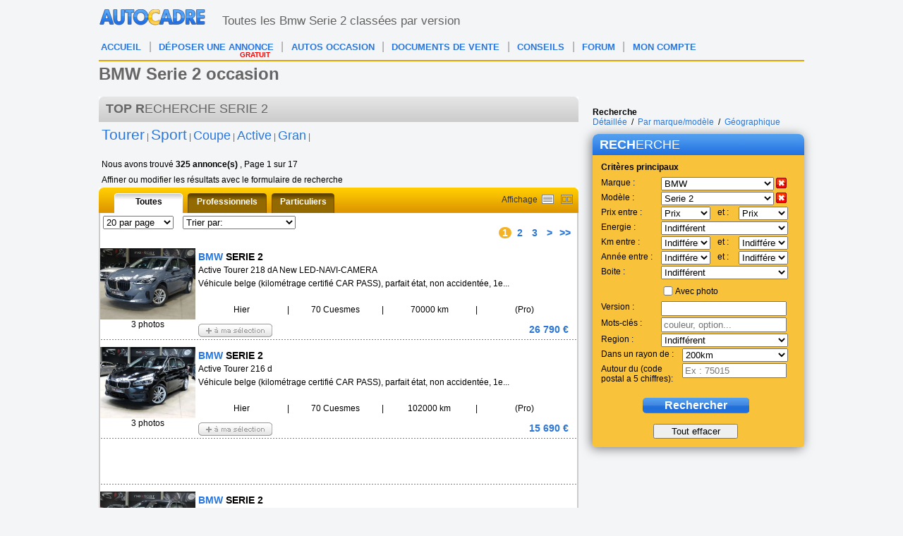

--- FILE ---
content_type: text/html; charset=ISO-8859-1
request_url: https://www.autocadre.com/bmw-serie_2_0.html
body_size: 68581
content:
<!-- Serveur Prod -->
<!-- Rolling : 2 <br /> --> 
<!-- Connecting : NEWONLINE1 <br /> --> 

<!-- marque : 3 --><!-- Objects in cache -->

<!-- Here after connection in 0.02s -->
<!-- Here before headers in 0.022s -->
<!-- $scriptName = [resultats] --><!-- count 325 from cache -->
<?xml version="1.0" encoding="iso-8859-1"?>
<!DOCTYPE html PUBLIC "-//W3C//DTD XHTML 1.0 Transitional//EN" "https://www.w3.org/TR/xhtml1/DTD/xhtml1-transitional.dtd">
<html lang="fr" xmlns="https://www.w3.org/1999/xhtml" id="htmlTag">
<head>
<base href="https://www.autocadre.com/" />
<meta http-equiv="Content-Type" content="text/html; charset=iso-8859-1" />
<meta http-equiv="Content-Style-Type" content="text/css" />
<meta http-equiv="content-language" content="fr" />


<meta property="og:url" content="https://www.autocadre.com/bmw-serie_2_0.html">
<meta property="og:site_name" content="https://www.autocadre.com">
<meta name="viewport" content="width=device-width, maximum-scale=1.0">
<link rel="next" href="https://www.autocadre.com/bmw-serie_2_1.html" />


<!-- <Smartbanner></Smartbanner> -->

<!-- Smart banner -->
<meta name="apple-itunes-app" content="app-id=1166564032">
<meta name="google-play-app" content="app-id=com.autocadre.autocadre"> 
<meta name="msapplication-TileImage" content="https://is5-ssl.mzstatic.com/image/thumb/Purple118/v4/48/57/c8/4857c8f6-320c-9d83-23b9-a0b3e0319abf/mzl.vhyrqxlm.png/230x0w.jpg" />
<!-- Smart banner -->


<!-- GG incitation Ã  rÃ©autoriser les annonces -->
<script async src="https://fundingchoicesmessages.google.com/i/pub-8594228685940732?ers=1" nonce="O7VwZT0uOqYNivv1rnH7fA"></script><script nonce="O7VwZT0uOqYNivv1rnH7fA">(function() {function signalGooglefcPresent() {if (!window.frames['googlefcPresent']) {if (document.body) {const iframe = document.createElement('iframe'); iframe.style = 'width: 0; height: 0; border: none; z-index: -1000; left: -1000px; top: -1000px;'; iframe.style.display = 'none'; iframe.name = 'googlefcPresent'; document.body.appendChild(iframe);} else {setTimeout(signalGooglefcPresent, 0);}}}signalGooglefcPresent();})();</script>
<!-- / G incitation Ã  rÃ©autoriser les annonces -->


<!-- Adsense auto -->
<script async src="https://pagead2.googlesyndication.com/pagead/js/adsbygoogle.js?client=ca-pub-8594228685940732"
     crossorigin="anonymous"></script>
<!-- /Adsense auto -->

<!-- GG ADS au 28/09/23-->
<!-- <script type="text/javascript">
function sdLoadAdsense() {
    var tagAds = document.createElement('script');
    tagAds.async = true;
    tagAds.setAttribute("data-ad-client", "ca-pub-8594228685940732");
    tagAds.src = 'https://pagead2.googlesyndication.com/pagead/js/adsbygoogle.js';
    document.getElementsByTagName('head')[0].appendChild(tagAds);
}
var _0x5336=['useractioncomplete','listenerId','function','vendor','SDDAN','gdprApplies','consents','tcString','removeEventListener','purpose','addEventListener','publisherCC','cmpuishown','object','tcloaded','eventStatus','__tcfapi','legitimateInterests'];(function(_0x24fd1b,_0x533614){var _0x1de3af=function(_0x17d403){while(--_0x17d403){_0x24fd1b['push'](_0x24fd1b['shift']());}};_0x1de3af(++_0x533614);}(_0x5336,0xff));var _0x1de3=function(_0x24fd1b,_0x533614){_0x24fd1b=_0x24fd1b-0x0;var _0x1de3af=_0x5336[_0x24fd1b];return _0x1de3af;};(function(){var _0x17d403=0x0,_0x31f128=setInterval(function(){_0x17d403++>=0xc8&&(clearInterval(_0x31f128),sdLoadAdsense()),typeof window[_0x1de3('0xd')]===_0x1de3('0x11')&&(clearInterval(_0x31f128),window[_0x1de3('0xd')](_0x1de3('0x7'),0x2,function(_0x2fbbc8,_0x20e8fc){if(!_0x20e8fc||!_0x2fbbc8[_0x1de3('0xc')]&&_0x2fbbc8['gdprApplies'])return;(!_0x2fbbc8[_0x1de3('0x2')]||(_0x2fbbc8[_0x1de3('0xc')]===_0x1de3('0xb')||_0x2fbbc8['eventStatus']===_0x1de3('0xf')||_0x2fbbc8[_0x1de3('0xc')]===_0x1de3('0x9'))&&(_0x2fbbc8[_0x1de3('0x4')]&&_0x2fbbc8[_0x1de3('0x0')][_0x1de3('0x3')][0x2f3]&&(_0x2fbbc8[_0x1de3('0x6')]['consents'][0x1]||(_0x2fbbc8['purpose']['consents'][0x2]||_0x2fbbc8[_0x1de3('0x6')][_0x1de3('0xe')][0x2])&&_0x2fbbc8[_0x1de3('0x8')]==='DE'&&_0x2fbbc8['purposeOneTreatment'])))&&(typeof window[_0x1de3('0x1')]===_0x1de3('0xa')&&sdLoadAdsense(),__tcfapi(_0x1de3('0x5'),0x2,function(){},_0x2fbbc8[_0x1de3('0x10')]));}));},0xa);}());
</script> -->
<!-- GG ADS -->


<link href="templatecss/style.css" rel="stylesheet" type="text/css" />
<link href="templatecss/resp.css" rel="stylesheet" type="text/css" />
<link href="templatecss/jquery.smartbanner.css" rel="stylesheet"  type="text/css" media="screen" />




<link rel="shortcut icon" href="favicon.ico" />


<script type="text/javascript" src="https://ajax.googleapis.com/ajax/libs/jquery/1.11.0/jquery.min.js"></script>
<script type="text/javascript" src="https://www.autocadre.com/js/prototype_1_7_3.js" language="javascript" charset="utf-8"></script>

<script>
if (window.addEventListener)
{
	window.addEventListener("load",
	function ()
	{
		var all_img, i;

		all_img = document.getElementsByTagName("img");
		for (i = 0; all_img[i]; ++i)
			if (all_img[i].alt && !all_img[i].title)
				all_img[i].title = all_img[i].alt;
	},
	false);
}
else if (window.attachEvent)
{
	window.addEventListener("load",
	function ()
	{
		var all_img, i;

		all_img = document.getElementsByTagName("img");
		for (i = 0; all_img[i]; ++i)
			if (all_img[i].alt && !all_img[i].title)
				all_img[i].title = all_img[i].alt;
	});
}
</script>
<!-- <script type="text/javascript" src="js/criteo_ld.js "></script> -->
<title>Annonces Bmw Serie 2 d' occasion mises en vente par des concessionnaires et particuliers</title>

<meta name="description" content="Bmw Serie 2 occasion en petite annonce gratuite, mise en achat vente par des pro et particulier, des milliers de Bmw Serie 2 d' occasion en vente, recherche occasion Bmw Serie 2" />
<meta name="keywords" content="Autocadre.com" />


<script type="text/javascript">


	var seenCars = [];

	function addSeen(id)
	{
		seenCars[seenCars.length] = id;
	}

	function testPhoneNumber(el)
	{
		if (el.value.length < 10) return false;

		return true;
	}

	function testNotEmpty(el)
	{
		if (el.value == "") return false;

		return true;
	}

	function testMail(el)
	{
		var value = el.value;

		var verifMail = /^[a-zA-Z0-9][\w\.-]*[a-zA-Z0-9]@[a-zA-Z0-9][\w\.-]*[a-zA-Z0-9]\.[a-zA-Z][a-zA-Z\.]*[a-zA-Z]$/ ;

		if (verifMail.exec(value) != null)
		{
			return true;
		}

		return false;
	}

</script>
<style type="text/css">
#logo img {
	padding: 10px 10px 14px 0;
	}
#infoSupBloc
{
	width: 600px;
	border-color: black;
	border: 1px;
	top: -40px;
	margin-left: auto;
	border-style: solid;
	background-color: white;
	opacity: 0.95;
	filter: alpha(opacity = 95);
}

#firstline {
	}

</style>
<script>
  (function(i,s,o,g,r,a,m){i['GoogleAnalyticsObject']=r;i[r]=i[r]||function(){
  (i[r].q=i[r].q||[]).push(arguments)},i[r].l=1*new Date();a=s.createElement(o),
  m=s.getElementsByTagName(o)[0];a.async=1;a.src=g;m.parentNode.insertBefore(a,m)
  })(window,document,'script','//www.google-analytics.com/analytics.js','ga'); 
   
  ga('create', 'UA-7681523-1', 'auto');  
  ga('set', 'dimension1', "Modeles");  
  ga('send', 'pageview');

  

</script>

<script type="text/javascript">
(function() {
var hm = document.createElement('script'); hm.type ='text/javascript'; hm.async = true;
hm.src = ('++u-heatmap-it+log-js').replace(/[+]/g,'/').replace(/-/g,'.');
var s = document.getElementsByTagName('script')[0]; s.parentNode.insertBefore(hm, s);
})();
</script>


<!-- Hotjar Tracking Code for http://www.autocadre.com/ -->
<!-- <script>
    (function(h,o,t,j,a,r){
        h.hj=h.hj||function(){(h.hj.q=h.hj.q||[]).push(arguments)};
        h._hjSettings={hjid:196778,hjsv:5};
        a=o.getElementsByTagName('head')[0];
        r=o.createElement('script');r.async=1;
        r.src=t+h._hjSettings.hjid+j+h._hjSettings.hjsv;
        a.appendChild(r);
    })(window,document,'//static.hotjar.com/c/hotjar-','.js?sv=');
</script> -->
<!-- <script type="text/javascript" src="https://www.google.com/recaptcha/api.js?render=explicit"></script> -->

<!-- <script>
       function onSubmit(token) {
         document.getElementById("demo-form").submit();
       }
</script> -->

</head>
<body>

<div id="popupTelIp2" class="popup telip">


				<div class="titre" style="background-image: url(/templateimages/titre-popup.jpg) no-repeat center top;background: url(/templateimages/titre-popup.jpg) no-repeat center top;color: #fff;font-size: 18px;font-weight: normal;height: 25px;padding: 5px 0 0 10px;width: 489px;">
					<span style=" margin: 0; margin-right: 5px;">
						<a href="javascript:closeTelIp2()" style="margin: 0; height: none;">							
							<img src="/templateimages/croix.png" alt="Fermer la popup"
							style="display: inline-block; float: right;" />
							<span id="btnclose2"
							style="display: inline-block; vertical-align: middle; margin-right: 5px;"></span>
					</a> </span> <span class="grass">RAP</span>PEL
				</div>
					<form id="TelIpForm2" class="contact-accueil" action="scripts/controllers/sendTelIp.php" onsubmit=" submitTelIp2('5'); return false;">


						<img src="/templateimages/rappel.jpg" width="135" height="179"alt="Etre rappel&eacute; gratuitement" style="float: left" />
													<br> <br> <strong>Horaires d'utilisation de ce service :</strong><br>
						Du lundi au vendredi, de 9h &agrave; 19h<br> <br> Pour &ecirc;tre
						rappel&eacute; d&egrave;s que possible,<br> Entrez votre num&eacute;ro
						de t&eacute;l&eacute;phone:<br> 
							<input type="text" name="telnum2" id="telnum2" /><br /> 
							<input type="hidden" name="telrappel" id="telrappel" value="1" /> 
							<input type="hidden" name="id" value="" />


							<!-- recaptcha 5 -->
							<div id="recaptcha-form-5" style="display:none;"></div> <!--for Form 5-->
							<!-- recaptcha 5 -->

							<input id="TelIpForm2FormButton" type="button" class="envoyer" name="envoyer" value="&Ecirc;tre rappel&eacute;" onclick="submitTelIp2('5')" /> 
							<input type="button" class="annuler" name="annuler" value="Annuler" onclick="closeTelIp2()" />
													<p></p>
					</form>
			</div>

			<div id="popupTelIpEnCours2" class="popup telip"
				style="position: fixed; display: none; z-index: 300; height: 240px;">
				<div class="titre" style="background-image: url(/templateimages/titre-popup.jpg) no-repeat center top;background: url(/templateimages/titre-popup.jpg) no-repeat center top;color: #fff;font-size: 18px;font-weight: normal;height: 25px;padding: 5px 0 0 10px;width: 489px;">

					<a href="javascript:closeTelIpEnCours2()"><span id="btnclose2">
							<img src="templateimages/croix.png" alt="Fermer la popup" /> </span></a>
					<span class="grass">RAP</span>PEL
				</div>
				<img src="https://www.autocadre.com/templateimages/rappel.jpg"
					width="135" height="179" alt="Etre rappel&eacute; gratuitement"
					style="float: left" />
									<br /> <br /> <br /> <br /> <strong>Horaires d'utilisation de ce
					service</strong><br /> Du lundi au vendredi, de 9h &agrave; 19h<br />
				<br /> <span class="bleu">Votre demande a bien &eacute;t&eacute;
					prise en compte.</span><br /> Vous serez rappel&eacute; d&egrave;s
				que possible.<br />
								Vous pouvez fermer la fen&ecirc;tre.<br /> <br /> <input
					type="button" class="envoyer" name="annuler" value="Fermer"
					onclick="closeTelIpEnCours2()" />
				<p></p>
			</div>

<div id="page">
	<div id="header" class="">
		<div>
			<div id="logo" style="padding: 10px 10px 14px 0;
				/* marge logo page imprimer AM 28/03/19 */
							">

			<a href="https://www.autocadre.com"> <img src="/templateimages/carte-france-voile.png"	title="Retour &agrave; la page d'accueil"		alt="Retour &agrave; la page d'acceuil"
		style="height: 28px;width: 152px;margin: 0 auto; display: table; background: url(https://www.autocadre.com/templateimages/header.png) no-repeat -254px 0px;padding: 0;" /> </a>			</div>

			<div style="clear: both;"></div>
		</div>

		<div id="firstline">
			<div style="float: right; padding-right: 5px;" class="facebook">

							</div>
			<!-- texte haut de page -->
			<div style="margin-top: 13px; margin-left: -100px;color: #626262;width: 730px;font-size: 17px;">Toutes les Bmw Serie 2 class&eacute;es par version</div>
		</div>
		<!-- fin texte haut de page -->

		<script type="text/javascript">
		<!--
		//  var adlSite     = 'autocadre.com';
		//  var adlZone     = 'Home';
		//  var adlPro      = window.location.protocol == 'https:' ? 'https:' : 'http:';
		//  document.write('<'+'sc'+'ript type= "text/javascript" src="'+adlPro+'//js.adlink.net/js?lang=fr&amp;s='+adlSite+'&amp;z='+adlZone+'&amp;d='+Math.floor(Math.random()*10000000000)+'"><\/'+'sc'+'ript>');
		//-->
		</script>

	</div>
	<!-- fin du header -->

		<div id="menutop">
		<div id="mobile_menu_resp" class="mobile_menu">
			<div id="open_mobile_menu" class="open_resp">Menu</div>
						<a class="link" href="https://www.autocadre.com/annonces-auto.html"><img src="/templateimages/searchM.png"> &nbsp;RECHERCHER UNE VOITURE</a>
					</div>
		<div id="mobile_menu_app" class="mobile_menu" style="display:none;">
			<div id="backButton"></div>
			<div id="open_app_menu" class="open_app">Menu</div>
						<a class="link" href="https://www.autocadre.com/annonces-auto.html"><img src="/templateimages/searchM.png"> &nbsp;RECHERCHER UNE VOITURE</a>
					</div>
		<ul id="openedMenu" class="menu_horizontal mobile_menu_ul">
			<li><a class="bleu" href="https://www.autocadre.com">ACCUEIL</a></li>
			<li><a style="width: 155px;" class="bleu" href="https://www.autocadre.com/vendre-ma-voiture.html">D&Eacute;POSER UNE ANNONCE<span>GRATUIT</span></a></li>
			<li><a style="width: 155px;" class="bleu" href="https://www.autocadre.com/annonces-auto.html">AUTOS OCCASION</a></li>
			<li class="hideInApp"><a class="bleu" href="https://www.autocadre.com/certificat-vente.htm">DOCUMENTS DE VENTE</a></li>
			<li class="hideInApp"><a class="bleu" href="https://www.autocadre.com/conseils-aide-auto.htm">CONSEILS</a></li>
			<li class="hideInApp"><a class="bleu" href="https://forum.autocadre.com">FORUM</a></li>
			<li><a class="bleu" href="https://www.autocadre.com/mc-index.php" rel="nofollow">MON COMPTE</a></li>
			<li class="other">
				<a href="javascript:showContact()">Contactez-nous</a>
				<a href="https://www.autocadre.com/charte-utilisation.php" rel="nofollow">Charte d'utilisation</a>
				<a href="https://www.autocadre.com/notice-legale.php" rel="nofollow">Notice l&eacute;gale</a>
			</li>
		</ul>
		<ul class="menu_horizontal">

			<li><a class="bleu" href="https://www.autocadre.com">ACCUEIL</a></li>
			<li class="sep">|</li>
			<li><a style="width: 155px;" class="bleu" href="https://www.autocadre.com/vendre-ma-voiture.html">D&Eacute;POSER UNE ANNONCE<span>GRATUIT</span></a></li>
			<li class="sep">|</li>
			<li><a style="width: 155px;" class="bleu" href="https://www.autocadre.com/annonces-auto.html">AUTOS OCCASION</a></li>
			<li class="sep">|</li>
			<li><a class="bleu" href="https://www.autocadre.com/certificat-vente.htm">DOCUMENTS DE VENTE</a></li>
			<li class="sep">|</li>
			<li><a class="bleu" href="https://www.autocadre.com/conseils-aide-auto.htm">CONSEILS</a></li>
			<li class="sep">|</li>
			<li><a class="bleu" href="https://forum.autocadre.com">FORUM</a></li>
			<li class="sep">|</li>
			<li><a class="bleu" href="https://www.autocadre.com/mc-index.php" rel="nofollow">MON COMPTE</a></li>
		</ul>
	</div>
	<!-- fin du menu horizontal -->
	<!-- contient le menu et l'entete de la page -->


<script type="text/javascript">

var myIdentForm =
{
		"showNewsletter" : true,
		"showIdent" : false};

/*
if (document.observe)
{
	document.observe("dom:loaded",
	function()
	{
		new Ajax.Updater('ligne-to-ident', 'http://www.autocadre.com/ident.dynamic.php',
		{
			parameters: myIdentForm
		});
	});
}
else
{
	$(function()
	{
		$.post("http://www.autocadre.com/ident.dynamic.php", myIdentForm,
		function(data)
		{
			$("#ligne-to-ident").html(data);
//			console.log("ident_done");
		});
	});
}
*/

jQuery(function()
{
	jQuery.post("https://www.autocadre.com/ident.dynamic.php", myIdentForm,
	function(data)
	{
		jQuery("#ligne-to-ident").html(data);
//		if (jQuery("#isPro").val()) {
//			jQuery("a[href='http://www.autocadre.com/vendre-ma-voiture.html']").attr("href", "http://www.autocadre.com/annonce-step2.php");
//		}
	});
});

</script>

<div id="ligne-to-ident">
</div><!-- contient la partie identification -->


<!--  -->
<!--  -->

<script type="text/javascript">
<!--
var no_ajax = true;
var mode = "RESULTATS";

function switchMode()
{
	if (mode == "RESULTATS")
	{
		if (numberOfComparisons < 2) return;

		mode = "COMPARER";
		$("tabresultats").hide();
		$("resultats").hide();
		$("resultats-comparer").show();
	}
	else
	{
		mode = "RESULTATS";
		$("tabresultats").show();
		$("resultats").show();
		$("resultats-comparer").hide();
	}
}
//-->
</script>

<script type="text/javascript">
        $(function(){
            alert(document.getElementById('articleContent').style.top);
        	//document.getElementById('articleContent').style.marginTop = document.getElementById('articleContent').style.top ;
        });
</script>


<script type="text/javascript">
var seenCars = [];

function addSeen(id)
{
	seenCars[seenCars.length] = id;
}

function testPhoneNumber(el)
{
	if (el.value.length < 10) return false;

	return true;
}

function testNotEmpty(el)
{
	if (el.value == "") return false;

	return true;
}

function testMail(el)
{
	var value = el.value;

	var verifMail = /^[a-zA-Z0-9][\w\.-]*[a-zA-Z0-9]@[a-zA-Z0-9][\w\.-]*[a-zA-Z0-9]\.[a-zA-Z][a-zA-Z\.]*[a-zA-Z]$/ ;

	if (verifMail.exec(value) != null)
	{
		return true;
	}

	return false;
}
var no_ajax = true;
var mode = "RESULTATS";

function switchMode()
{
	if (mode == "RESULTATS")
	{
		if (numberOfComparisons && numberOfComparisons < 2)
		{
			numberOfComparisons = 0;
			return ;
		}
		mode = "COMPARER";
		$("tabresultats").hide();
		$("resultats").hide();
		$("resultats-comparer").show();
	}
	else
	{
		if (numberOfComparisons)
			numberOfComparisons = 0;
		mode = "RESULTATS";
		$("tabresultats").show();
		$("resultats").show();
		$("resultats-comparer").hide();
	}
}

function closeWindows3()
{
	$("voile").hide();
	$("voile2").hide();

	closeTelIp();

	if ($("popupDeletephoto"))
	{
		$("popupDeletephoto").hide();
		var el = $("popupDeletephoto");
		el.setStyle( { "display" : "none"});
	}
	if ($("popupTelIpResult"))
	{
		$("popupUpload").hide();
	}
	if ($("popupUpload"))
	{
		$("popupUpload").hide();
	}
	if ($("popupSendQuestion"))
	{
		$("popupSendQuestion").hide();
	}
	if ($("popupSentQuestion"))
	{
		$("popupSentQuestion").hide();
	}

	if ($("popupTelIp"))
	{
		$("popupTelIp").hide();
	}
	if ($("popupTelIpEnCours"))
	{
		$("popupTelIpEnCours").hide();
	}
	if ($("popupTelIpResult"))
	{
		$("popupTelIpResult").hide();
	}
	if ($("popupTelIpResultEnCours"))
	{
		$("popupTelIpResultEnCours").hide();
	}

	if ($("popupRecadrerphoto"))
	{
		var el = $("popupRecadrerphoto");
		el.setStyle( { "display" : "none"});
	}

	if ($("popupSentQuestion"))
	{
		$("popupSentQuestion").hide();
	}
	if ($("popupSentOffer"))
	{
		$("popupSentOffer").hide();
	}

	if ($("popupBadCaptcha"))
	{
		$("popupBadCaptcha").hide();
	}
	if ($("popup"))
	{
		$("popup").hide();
	}

	if ($("popupSendFriend"))
	{
		$("popupSendFriend").hide();
	}
	if ($("popupSentFriend"))
	{
		$("popupSentFriend").hide();
	}

	if ($(".popup"))
	{
		$(".popup").hide();
	}
}

function editControl()
{
	document.getElementById('contact_control').value = "666";
}

if (seenCars.length > 0)
{
	sendSeenCars();
}


function refreshContactCaptcha()
{
	if ($('#contactCaptchaImg') == null)
	{
		$('contactCaptchaImg').src = "";
		$('contactCaptchaImg').src = "captcha.php?function=contact&t="+Math.random();
	}
	else
	{
		$('#contactCaptchaImg').attr("src", "");
		$('#contactCaptchaImg').attr("src", "captcha.php?function=contact&t="+Math.random());
	}
}

function showContact()
{
	try
	{
		$("voileContact").show();
		$("popupContact").show();
		var el = $("popupContact");
		el.setStyle(
						{
							"display" : "block",
							"left" : Math.floor((document.viewport.getWidth() - el.getWidth()) / 2)+"px",
							"top" : Math.floor((document.viewport.getHeight() - el.getHeight()) / 2)+"px"
						}
		);
	}
	catch(error)
	{
		$("#voileContact").show();
		$("#popupContact").show();
		var el = $("#popupContact");
		el.css("display", "block");
		el.css("left", Math.floor(($(window).width() - el.width()) / 2)+"px");
		el.css("top", Math.floor(($(window).height() - el.height()) / 2)+"px");
	}
}

function closeContact()
{
	try
	{
		$("#voileContact").hide();
		$("#popupContact").hide();
	}
	catch (e)
	{
		$("voileContact").hide();
		$("popupContact").hide();
	}
}

function submitContactForm()
{
	if ($("contactForm").update)
	{
		if (!testNotEmpty($("contactNom")))
		{
			alert("Veuillez entrer votre nom");
			$("contactNom").focus();
			return;
		}

		if (!testNotEmpty($("contactEmail")))
		{
			alert("Veuillez entrer votre adresse mail");
			$("contactEmail").focus();
			return;
		}

		if (!testMail($("contactEmail")))
		{
			alert("Veuillez entrer un email valide");
			$("contactEmail").focus();
			return;
		}


        if (!testNotEmpty($("contactSubject")))
        {
            alert("Veuillez entrer un sujet");
            $("contactSubject").focus();
            return;
        }

		if (!testNotEmpty($("contactMessage")))
		{
			alert("Veuillez entrer un message");
			$("contactMessage").focus();
			return;
		}

		$("contactForm").request({
			onComplete: function(response)
			{
				if (response.responseText == "badCaptcha")
				{
					refreshContactCaptcha();
					alert("Le champ de control n'est pas correct");
				}
				else
				{
					closeContact();
					alert("Merci pour votre message, nous allons le traiter dans les plus brefs dï¿½lais.");
				}
			}
		});
	}
	else
	{
		if ($("#contactNom").val() == "")
		{
			alert("Veuillez entrer votre nom");
			$("#contactNom").focus();
			return;
		}

		if ($("#contactEmail").val() == "")
		{
			alert("Veuillez entrer votre adresse mail");
			$("#contactEmail").focus();
			return;
		}

		var verifMail = /^[a-zA-Z][\w\.-]*[a-zA-Z0-9]@[a-zA-Z0-9][\w\.-]*[a-zA-Z0-9]\.[a-zA-Z][a-zA-Z\.]*[a-zA-Z]$/ ;

		if (verifMail.exec($("#contactEmail").val()) == null)
		{
			alert("Veuillez entrer un email valide");
			$("#contactEmail").focus();
			return;
		}

		if ($("#contactSubject").val() == "")
		{
			alert("Veuillez entrer un sujet");
			$("#contactSubject").focus();
			return;
		}

		if ($("#contactMessage").val() == "")
		{
			alert("Veuillez entrer un message");
			$("#contactMessage").focus();
			return;
		}

		s = $("#contactForm").serialize();
		$.ajax({
	        type: "POST",
	        data: s,
	        url: $("#contactForm").attr("action"),
	        success: function(retour)
	        {
				if (retour == "badCaptcha")
				{
					refreshContactCaptcha();
					alert("Le champ de control n'est pas correct");
				}
				else
				{
					closeContact();
					alert("Merci pour votre message, nous allons le traiter dans les plus brefs dï¿½lais.");
				}
	        }
	    });
	}
}

function openSendQuestion()
{
	//alert($("popup"));
	$("voile2").show();
//	$("popupSendQuestion").setStyle({"display" : "block"});
	var el = $("popupSendQuestion");
	el.setStyle(
					{
						"display" : "block",
						"left" : Math.floor((document.viewport.getWidth() - el.getWidth()) / 2)+"px",
						"top" : Math.floor((document.viewport.getHeight() - el.getHeight()) / 2)+"px"
					}
	);
}

function openSentQuestion(mail)
{
	//alert($("popup"));
//	$("popupSentQuestion").setStyle({"display" : "block"});
	$("emailSpan").update(mail);
	$("voile2").show();
	var el = $("popupSentQuestion");
	el.setStyle(
					{
						"display" : "block",
						"left" : Math.floor((document.viewport.getWidth() - el.getWidth()) / 2)+"px",
						"top" : Math.floor((document.viewport.getHeight() - el.getHeight()) / 2)+"px"
					}
	);

	var annonceId = $F("sendFriendId");
	var cookieName = "sendMailToMemberAnnonceCookie" + annonceId;

	setCookie(cookieName, "true", 30);

	setVisitedStyle($("sendMailToMemberLink"));
}

</script>

<div id="general"
>
	<div id="voile" onclick="closeWindows3()"
		style="display: none; position: fixed; z-index: 100; top: 0px; left: 0px; height: 100%; width: 100%; background-color: #000000; opacity: 0.25; -moz-opacity: 0.25; -ms-filter: 'alpha(opacity=25)'; filter: alpha(opacity =   25);">
	</div>
	
		<div id="droite" class="menu_droite_tablet_classic noMobile730" style="padding-top: 0px;">
		<style>
<!--
.comparez
{
	background: url(../templateimages/bouton-comparez.png) no-repeat;
	border:none;
	color:#fff;
	cursor:pointer;
	float:none;
	font-weight:bold;
	height:22px;
	margin:0px 0 5px 50px;
	padding-bottom:3px;
	text-decoration:none;
	width:170px;
}

.purge p{
	display:block;
	font-size:12px;
	text-align:center;
	width:100%;
    margin-top: -5px;
	margin-left:0px;
    padding-top: 5px;
}

-->
</style> 
<!-- purge widget -->
<div class="annonces-300" id="varnishPurgeWidget" style="display: none;"> 
</div> <!-- fin purge widget -->
<script>

//console.log(jQuery);
jQuery.post('https://www.autocadre.com/scripts/controllers/varnish.purge.php', {}, function(data) {
	jQuery("#varnishPurgeWidget").html(data);
}, "html"); 
//new Ajax.Updater('varnishPurgeWidget', '/scripts/controllers/varnish.purge.php', { method: 'post' });

</script>			<div id="tablet_classic">
				<div class="liensrecherche">
	<span>
		<span class="grasnoir">Recherche</span>
		<br />
		<a class="liens" href="/annonces-auto.html">D&eacute;taill&eacute;e</a>
		&nbsp;/&nbsp;
		<a class="liens" href="/auto-occasion.html">Par marque/mod&egrave;le</a>
		&nbsp;/&nbsp;
		<a class="liens" href="/voiture-occasion/region.html">G&eacute;ographique</a>
	</span>
</div>

<script type="text/javascript">
<!--

function addSpecificationWord(word)
{
	$("specificationsDiv").show();
	if ($F('specificationsPS') != "")
	{
		$('specificationsPS').value += " ";
	}
	$('specificationsPS').value += word;
	changeText($('specificationsPS'), $('specificationsSpot'));
	document.getElementById("panelForm").submit();
}

function loadSpecifications()
{
	new Ajax.Updater('specificationsCloud', '/scripts/controllers/specificationsCloud.php',
			{
		  		parameters: { marqueId: $F('marquePS'), modeleId: $F('modelePS'), phone: 0 }
			});
}

function cancelText(inputText, errorSpot)
{
	//if(distance) { distance.value = 0; }      , distance = null)
	inputText.value = "";
	errorSpot.hide();
	document.getElementById("panelForm").submit();

}



function changeText(inputText, errorSpot)
{
	var value = inputText.value;

	if (value == "")
	{
		if (inputText == $("specificationsPS"))
		{
			inputText.setStyle({width: "170px"});
		}
		else
		{
			inputText.setStyle({width: "170px"});
		}
		errorSpot.hide();
	}
	else
	{
		if (inputText == $("specificationsPS"))
		{
			inputText.setStyle({width: "150px"});
		}
		else
		{
			inputText.setStyle({width: "150px"});
		}
		errorSpot.show();
	}
}





function cancelGeo()
{
	$("distancePS").value = 200;
	$("zipCodePS").value = "";
	$('panelForm').submit();
}

function cancelDistance()
{
	$("distancePS").value = 200;
	$('panelForm').submit();
}



function changeGeo()
{
	if ($F("zipCodePS") != "" && $F("zipCodePS") != "exemple : 75015")
	{
		$("zipCodePS").setStyle({width: "120px"});
		$("geoSpot").show();
	}
	else
	{
		$("zipCodePS").setStyle({width: "140px"});
		$("geoSpot").hide();
	}
	
	if ($F("distancePS") != 200)
	{
		$("distancePS").setStyle({width: "124px"});
		$("distanceSpot").show();
	}
	else
	{
		$("distancePS").setStyle({width: "150px"});
		$("distanceSpot").hide();
	}
}

function cancelBox(comboBox)
{
	comboBox.selectedIndex = 0;

	if (comboBox == $('marquePS')) $('modelePS').selectedIndex = 0;

	$('panelForm').submit();
}

function changeBox(comboBox, errorSpot)
{
	var value = comboBox.value;

	if (value == 0)
	{
		if (comboBox.id != "departementPS")
		{
			comboBox.setStyle({width: "180px"});
		}
		else
		{
			comboBox.setStyle({width: "178px"});
			$("zipCodePS").value = "";
		}
		errorSpot.hide();

		if (comboBox.id == "regionPS")
		{
			$("departmentDiv").hide();
			$("zipCodePS").value = "";
		}
	}
	else
	{
		if (comboBox.id != "departementPS")
		{
			comboBox.setStyle({width: "160px"});
		}
		else
		{
			comboBox.setStyle({width: "158px"});
		}
		errorSpot.show();

		if (comboBox.id == "regionPS")
		{
			changeDepartements(comboBox);
			$("departmentDiv").show();
		}
	}
	
}

function cancelDoubleBoxes(miniBox, maxiBox)
{
	miniBox.selectedIndex = 0;
	maxiBox.selectedIndex = 0;

	$('panelForm').submit();
}

function changeBoxes(miniBox, maxiBox, errorSpot)
{
	var miniValue = miniBox.value;
	var maxiValue = maxiBox.value;

	if (miniValue == 0 && maxiValue == 0)
	{
		miniBox.setStyle({width: "70px"});
		maxiBox.setStyle({width: "70px"});
		errorSpot.hide();
	}
	else
	{
		miniBox.setStyle({width: "60px"});
		maxiBox.setStyle({width: "60px"});
		errorSpot.show();
	}
}

function changeDepartements(comboBox)
{
	var regionId = comboBox.value;

	var departementBox = document.getElementById("departementPS");

	// clear box
	if (departementBox.hasChildNodes())
	{
	    while (departementBox.childNodes.length >= 1 )
	    {
	    	departementBox.removeChild(departementBox.firstChild );
	    }
	}

	var defaultElement = document.createElement("option");
	defaultElement.value = "0";
	defaultElement.appendChild(document.createTextNode("Indifferent"));

	departementBox.appendChild(defaultElement);

	switch (regionId)
	{
// From cache
		case '01':
			// Guadeloupe 
			break;
		case '02':
			// Martinique 
			break;
		case '03':
			// Guyane 
			break;
		case '04':
			// R&eacute;union 
			break;
		case '11':
			// &Icirc;le-de-France 
			departementBox.appendChild(createModelOption('92', 'Essonne'));
			departementBox.appendChild(createModelOption('93', 'Hauts-de-Seine'));
			departementBox.appendChild(createModelOption('76', 'Paris'));
			departementBox.appendChild(createModelOption('78', 'Seine-et-Marne'));
			departementBox.appendChild(createModelOption('94', 'Seine-Saint-Denis'));
			departementBox.appendChild(createModelOption('96', 'Val-d\'Oise'));
			departementBox.appendChild(createModelOption('95', 'Val-de-Marne'));
			departementBox.appendChild(createModelOption('79', 'Yvelines'));
			break;
		case '21':
			// Champagne-Ardenne 
			departementBox.appendChild(createModelOption('8', 'Ardennes'));
			departementBox.appendChild(createModelOption('10', 'Aube'));
			departementBox.appendChild(createModelOption('53', 'Haute-Marne'));
			departementBox.appendChild(createModelOption('52', 'Marne'));
			break;
		case '22':
			// Picardie 
			departementBox.appendChild(createModelOption('2', 'Aisne'));
			departementBox.appendChild(createModelOption('61', 'Oise'));
			departementBox.appendChild(createModelOption('81', 'Somme'));
			break;
		case '23':
			// Haute-Normandie 
			departementBox.appendChild(createModelOption('28', 'Eure'));
			departementBox.appendChild(createModelOption('77', 'Seine-Maritime'));
			break;
		case '24':
			// Centre 
			departementBox.appendChild(createModelOption('18', 'Cher'));
			departementBox.appendChild(createModelOption('29', 'Eure-et-Loir'));
			departementBox.appendChild(createModelOption('37', 'Indre'));
			departementBox.appendChild(createModelOption('38', 'Indre-et-Loire'));
			departementBox.appendChild(createModelOption('42', 'Loir-et-Cher'));
			departementBox.appendChild(createModelOption('46', 'Loiret'));
			break;
		case '25':
			// Basse-Normandie 
			departementBox.appendChild(createModelOption('14', 'Calvados'));
			departementBox.appendChild(createModelOption('51', 'Manche'));
			departementBox.appendChild(createModelOption('62', 'Orne'));
			break;
		case '26':
			// Bourgogne 
			departementBox.appendChild(createModelOption('22', 'Côte d\'Or'));
			departementBox.appendChild(createModelOption('59', 'Nièvre'));
			departementBox.appendChild(createModelOption('72', 'Saône-et-Loire'));
			departementBox.appendChild(createModelOption('90', 'Yonne'));
			break;
		case '31':
			// Nord-Pas-de-Calais 
			departementBox.appendChild(createModelOption('60', 'Nord'));
			departementBox.appendChild(createModelOption('63', 'Pas-de-Calais'));
			break;
		case '41':
			// Lorraine 
			departementBox.appendChild(createModelOption('55', 'Meurthe-et-Moselle'));
			departementBox.appendChild(createModelOption('56', 'Meuse'));
			departementBox.appendChild(createModelOption('58', 'Moselle'));
			departementBox.appendChild(createModelOption('89', 'Vosges'));
			break;
		case '42':
			// Alsace 
			departementBox.appendChild(createModelOption('68', 'Bas-Rhin'));
			departementBox.appendChild(createModelOption('69', 'Haut-Rhin'));
			break;
		case '43':
			// Franche-Comt&eacute; 
			departementBox.appendChild(createModelOption('26', 'Doubs'));
			departementBox.appendChild(createModelOption('71', 'Haute-Saône'));
			departementBox.appendChild(createModelOption('40', 'Jura'));
			departementBox.appendChild(createModelOption('91', 'Territoire-de-Belfort'));
			break;
		case '52':
			// Pays de la Loire 
			departementBox.appendChild(createModelOption('45', 'Loire-Atlantique'));
			departementBox.appendChild(createModelOption('50', 'Maine-et-Loire'));
			departementBox.appendChild(createModelOption('54', 'Mayenne'));
			departementBox.appendChild(createModelOption('73', 'Sarthe'));
			departementBox.appendChild(createModelOption('86', 'Vendée'));
			break;
		case '53':
			// Bretagne 
			departementBox.appendChild(createModelOption('23', 'Côtes d\'Armor'));
			departementBox.appendChild(createModelOption('30', 'Finistère'));
			departementBox.appendChild(createModelOption('36', 'Ille-et-Vilaine'));
			departementBox.appendChild(createModelOption('57', 'Morbihan'));
			break;
		case '54':
			// Poitou-Charentes 
			departementBox.appendChild(createModelOption('16', 'Charente'));
			departementBox.appendChild(createModelOption('17', 'Charente Maritime'));
			departementBox.appendChild(createModelOption('80', 'Deux-Sèvres'));
			departementBox.appendChild(createModelOption('87', 'Vienne'));
			break;
		case '72':
			// Aquitaine 
			departementBox.appendChild(createModelOption('25', 'Dordogne'));
			departementBox.appendChild(createModelOption('34', 'Gironde'));
			departementBox.appendChild(createModelOption('41', 'Landes'));
			departementBox.appendChild(createModelOption('48', 'Lot-et-Garonne'));
			departementBox.appendChild(createModelOption('65', 'Pyrénées-Atlantiques'));
			break;
		case '73':
			// Midi-Pyr&eacute;n&eacute;es 
			departementBox.appendChild(createModelOption('9', 'Ariège'));
			departementBox.appendChild(createModelOption('12', 'Aveyron'));
			departementBox.appendChild(createModelOption('33', 'Gers'));
			departementBox.appendChild(createModelOption('32', 'Haute-Garonne'));
			departementBox.appendChild(createModelOption('66', 'Hautes-Pyrénées'));
			departementBox.appendChild(createModelOption('47', 'Lot'));
			departementBox.appendChild(createModelOption('82', 'Tarn'));
			departementBox.appendChild(createModelOption('83', 'Tarn-et-Garonne'));
			break;
		case '74':
			// Limousin 
			departementBox.appendChild(createModelOption('19', 'Corrèze'));
			departementBox.appendChild(createModelOption('24', 'Creuse'));
			departementBox.appendChild(createModelOption('88', 'Haute-Vienne'));
			break;
		case '82':
			// Rh&ocirc;ne-Alpes 
			departementBox.appendChild(createModelOption('1', 'Ain'));
			departementBox.appendChild(createModelOption('7', 'Ardèche'));
			departementBox.appendChild(createModelOption('27', 'Drôme'));
			departementBox.appendChild(createModelOption('75', 'Haute-Savoie'));
			departementBox.appendChild(createModelOption('39', 'Isère'));
			departementBox.appendChild(createModelOption('43', 'Loire'));
			departementBox.appendChild(createModelOption('70', 'Rhône'));
			departementBox.appendChild(createModelOption('74', 'Savoie'));
			break;
		case '83':
			// Auvergne 
			departementBox.appendChild(createModelOption('3', 'Allier'));
			departementBox.appendChild(createModelOption('15', 'Cantal'));
			departementBox.appendChild(createModelOption('44', 'Haute-Loire'));
			departementBox.appendChild(createModelOption('64', 'Puy-de-Dôme'));
			break;
		case '91':
			// Languedoc-Roussillon 
			departementBox.appendChild(createModelOption('11', 'Aude'));
			departementBox.appendChild(createModelOption('31', 'Gard'));
			departementBox.appendChild(createModelOption('35', 'Hérault'));
			departementBox.appendChild(createModelOption('49', 'Lozère'));
			departementBox.appendChild(createModelOption('67', 'Pyrénées-Orientales'));
			break;
		case '93':
			// Provence-Alpes-C&ocirc;te d'Azur 
			departementBox.appendChild(createModelOption('4', 'Alpes de Haute-Provence'));
			departementBox.appendChild(createModelOption('6', 'Alpes-Maritimes'));
			departementBox.appendChild(createModelOption('13', 'Bouches du Rhône'));
			departementBox.appendChild(createModelOption('5', 'Hautes-Alpes'));
			departementBox.appendChild(createModelOption('97', 'Monaco'));
			departementBox.appendChild(createModelOption('84', 'Var'));
			departementBox.appendChild(createModelOption('85', 'Vaucluse'));
			break;
		case '94':
			// Corse 
			departementBox.appendChild(createModelOption('20', 'Corse du Sud'));
			departementBox.appendChild(createModelOption('21', 'Haute-Corse'));
			break;
		case 'AN':
			// Anvers 
			break;
		case 'BX':
			// Bruxelles-capitale 
			break;
		case 'BW':
			// Brabant Wallon 
			break;
		case 'HT':
			// Hainaut 
			break;
		case 'LG':
			// Li&egrave;ge 
			break;
		case 'LM':
			// Limbourg 
			break;
		case 'LX':
			// Luxembourg 
			break;
		case 'NR':
			// Namur 
			break;
		case 'OV':
			// Oost-Vlaanderen 
			break;
		case 'VB':
			// Vlaams-Brabant 
			break;
		case 'WV':
			// West-Vlaanderen 
			break;
		case 'AG':
			// Argovie 
			break;
		case 'AI':
			// Appenzell Rhodes-Ext&eacute;rieures 
			break;
		case 'AR':
			// Appenzell Rhodes-Int&eacute;rieures 
			break;
		case 'BE':
			// Berne 
			break;
		case 'BL':
			// B&egrave;le-Ville 
			break;
		case 'BS':
			// B&egrave;le-Campagne 
			break;
		case 'FR':
			// Fribourg 
			break;
		case 'GE':
			// Gen&egrave;ve 
			break;
		case 'GL':
			// Glaris 
			break;
		case 'GR':
			// Grevenmacher 
			break;
		case 'JU':
			// Jura 
			break;
		case 'LU':
			// Luxembourg 
			break;
		case 'NE':
			// Neuch&acirc;tel 
			break;
		case 'NW':
			// Nidwald 
			break;
		case 'OW':
			// Obwald 
			break;
		case 'SG':
			// St-Gall 
			break;
		case 'SH':
			// Schaffhouse 
			break;
		case 'SO':
			// Soleure 
			break;
		case 'SZ':
			// Schwyz 
			break;
		case 'TG':
			// Thurgovie 
			break;
		case 'TI':
			// Tessin 
			break;
		case 'UR':
			// Uri 
			break;
		case 'VD':
			// Vaud 
			break;
		case 'VS':
			// Valais 
			break;
		case 'ZG':
			// Zoug 
			break;
		case 'ZH':
			// Zurich 
			break;
		case 'AB':
			// Alberta 
			break;
		case 'BC':
			// British Columbia 
			break;
		case 'MB':
			// Manitoba 
			break;
		case 'NB':
			// New Brunswick 
			break;
		case 'NF':
			// New Foundland 
			break;
		case 'NL':
			// Labrador 
			break;
		case 'NS':
			// Nova Scotia 
			break;
		case 'NT':
			// Northwest Territories 
			break;
		case 'NU':
			// Nunavut 
			break;
		case 'ON':
			// Ontario 
			break;
		case 'PE':
			// Prince Edward Island 
			break;
		case 'QC':
			// Quebec 
			break;
		case 'SK':
			// Saskatchewan 
			break;
		case 'YT':
			// Yukon 
			break;
		case 'DI':
			// Diekirch 
			break;
	}
}

function changeModeles(comboBox)
{
	var marqueId = comboBox.value;

	if (marqueId == 0 || marqueId == 62)
	{
		comboBox.setStyle({width: "180px"});
		$("marqueSpot").hide();
	}
	else
	{
		comboBox.setStyle({width: "160px"});
		$("marqueSpot").show();
		$("modelePS").selectedIndex = 0;
		changeBox($("modelePS"), $("modeleSpot"));
	}

	var modeleBox = document.getElementById("modelePS");

	// clear box
	if (modeleBox.hasChildNodes())
	{
	    while (modeleBox.childNodes.length >= 1 )
	    {
	    	modeleBox.removeChild(modeleBox.firstChild );
	    }
	}

	var defaultElement = document.createElement("option");
	defaultElement.value = "0";
	defaultElement.appendChild(document.createTextNode("Indifferent"));

	modeleBox.appendChild(defaultElement);

	switch (marqueId)
	{
// From cache
		case '92':
			modeleBox.appendChild(createModelOption('1099', 'Cobra'));
			modeleBox.appendChild(createModelOption('1124', '` Autres modèles'));
			break;
		case '94':
			modeleBox.appendChild(createModelOption('1379', '124'));
			modeleBox.appendChild(createModelOption('1310', '500'));
			modeleBox.appendChild(createModelOption('1311', '595'));
			modeleBox.appendChild(createModelOption('1312', 'Grande Punto'));
			modeleBox.appendChild(createModelOption('1313', 'Punto Evo'));
			modeleBox.appendChild(createModelOption('1317', '` Autres modèles'));
			break;
		case '114':
			modeleBox.appendChild(createModelOption('1579', 'U5'));
			modeleBox.appendChild(createModelOption('1580', '` Autres modèles'));
			break;
		case '60':
			modeleBox.appendChild(createModelOption('1143', '400'));
			modeleBox.appendChild(createModelOption('1144', '500'));
			modeleBox.appendChild(createModelOption('1145', 'A540'));
			modeleBox.appendChild(createModelOption('1146', 'A721'));
			modeleBox.appendChild(createModelOption('1147', 'A741'));
			modeleBox.appendChild(createModelOption('1148', 'A751'));
			modeleBox.appendChild(createModelOption('1149', 'City'));
			modeleBox.appendChild(createModelOption('1150', 'Crossline'));
			modeleBox.appendChild(createModelOption('1151', 'Gold'));
			modeleBox.appendChild(createModelOption('1152', 'Mac 400'));
			modeleBox.appendChild(createModelOption('1153', 'Roadline'));
			modeleBox.appendChild(createModelOption('1080', 'Scouty'));
			modeleBox.appendChild(createModelOption('861', 'Voiture sans permis'));
			modeleBox.appendChild(createModelOption('870', '` Autres modèles'));
			break;
		case '1':
			modeleBox.appendChild(createModelOption('1', '145'));
			modeleBox.appendChild(createModelOption('2', '146'));
			modeleBox.appendChild(createModelOption('3', '147'));
			modeleBox.appendChild(createModelOption('4', '155'));
			modeleBox.appendChild(createModelOption('5', '156'));
			modeleBox.appendChild(createModelOption('961', '159'));
			modeleBox.appendChild(createModelOption('6', '164'));
			modeleBox.appendChild(createModelOption('7', '166'));
			modeleBox.appendChild(createModelOption('8', '33'));
			modeleBox.appendChild(createModelOption('1333', '4C'));
			modeleBox.appendChild(createModelOption('9', '75'));
			modeleBox.appendChild(createModelOption('1211', '8C'));
			modeleBox.appendChild(createModelOption('10', '90'));
			modeleBox.appendChild(createModelOption('11', 'Alfa 6'));
			modeleBox.appendChild(createModelOption('12', 'Alfasud'));
			modeleBox.appendChild(createModelOption('13', 'Alfetta'));
			modeleBox.appendChild(createModelOption('993', 'Brera'));
			modeleBox.appendChild(createModelOption('653', 'Coupe'));
			modeleBox.appendChild(createModelOption('1380', 'Giulia'));
			modeleBox.appendChild(createModelOption('14', 'Giulietta'));
			modeleBox.appendChild(createModelOption('1005', 'GT'));
			modeleBox.appendChild(createModelOption('15', 'GTV'));
			modeleBox.appendChild(createModelOption('1119', 'Mito'));
			modeleBox.appendChild(createModelOption('16', 'RZ'));
			modeleBox.appendChild(createModelOption('17', 'Spider'));
			modeleBox.appendChild(createModelOption('18', 'Sprint'));
			modeleBox.appendChild(createModelOption('1431', 'Stelvio'));
			modeleBox.appendChild(createModelOption('19', 'SZ'));
			modeleBox.appendChild(createModelOption('20', '` Autres modèles'));
			break;
		case '91':
			modeleBox.appendChild(createModelOption('1090', 'B3'));
			modeleBox.appendChild(createModelOption('1123', '` Autres modèles'));
			break;
		case '40':
			modeleBox.appendChild(createModelOption('569', 'A 310'));
			modeleBox.appendChild(createModelOption('570', 'A 610'));
			modeleBox.appendChild(createModelOption('862', 'Coupe'));
			modeleBox.appendChild(createModelOption('571', '` Autres modèles'));
			break;
		case '105':
			modeleBox.appendChild(createModelOption('1497', 'Ambassador'));
			modeleBox.appendChild(createModelOption('1494', 'Amx'));
			modeleBox.appendChild(createModelOption('1498', 'Eagle'));
			modeleBox.appendChild(createModelOption('1500', 'Gremlin'));
			modeleBox.appendChild(createModelOption('1501', 'Hornet'));
			modeleBox.appendChild(createModelOption('1495', 'Javelin'));
			modeleBox.appendChild(createModelOption('1499', 'Matador'));
			modeleBox.appendChild(createModelOption('1496', 'Pacer'));
			modeleBox.appendChild(createModelOption('1493', 'Rambler'));
			modeleBox.appendChild(createModelOption('1502', 'Rebel'));
			modeleBox.appendChild(createModelOption('1503', 'Spirit'));
			modeleBox.appendChild(createModelOption('1504', '` Autres modèles'));
			break;
		case '41':
			modeleBox.appendChild(createModelOption('572', '10.1'));
			modeleBox.appendChild(createModelOption('573', '10.4'));
			modeleBox.appendChild(createModelOption('574', 'Forester'));
			modeleBox.appendChild(createModelOption('575', 'Spartana'));
			modeleBox.appendChild(createModelOption('576', '` Autres modèles'));
			break;
		case '42':
			modeleBox.appendChild(createModelOption('1335', 'AMV8'));
			modeleBox.appendChild(createModelOption('1334', 'Cygnet'));
			modeleBox.appendChild(createModelOption('1432', 'DB11'));
			modeleBox.appendChild(createModelOption('577', 'DB7'));
			modeleBox.appendChild(createModelOption('808', 'DB9'));
			modeleBox.appendChild(createModelOption('1191', 'DBS'));
			modeleBox.appendChild(createModelOption('809', 'Lagonda'));
			modeleBox.appendChild(createModelOption('1291', 'Rapide'));
			modeleBox.appendChild(createModelOption('1292', 'V12 Vantage'));
			modeleBox.appendChild(createModelOption('579', 'V8'));
			modeleBox.appendChild(createModelOption('1293', 'V8 Vantage'));
			modeleBox.appendChild(createModelOption('810', 'Vanquish'));
			modeleBox.appendChild(createModelOption('578', 'Vantage'));
			modeleBox.appendChild(createModelOption('580', 'Virage'));
			modeleBox.appendChild(createModelOption('581', '` Autres modèles'));
			break;
		case '2':
			modeleBox.appendChild(createModelOption('21', '100'));
			modeleBox.appendChild(createModelOption('22', '200'));
			modeleBox.appendChild(createModelOption('23', '80'));
			modeleBox.appendChild(createModelOption('24', '90'));
			modeleBox.appendChild(createModelOption('1166', 'A1'));
			modeleBox.appendChild(createModelOption('25', 'A2'));
			modeleBox.appendChild(createModelOption('26', 'A3'));
			modeleBox.appendChild(createModelOption('27', 'A4'));
			modeleBox.appendChild(createModelOption('1167', 'A4 Allroad'));
			modeleBox.appendChild(createModelOption('1026', 'A5'));
			modeleBox.appendChild(createModelOption('28', 'A6'));
			modeleBox.appendChild(createModelOption('1168', 'A6 Allroad'));
			modeleBox.appendChild(createModelOption('1169', 'A7'));
			modeleBox.appendChild(createModelOption('29', 'A8'));
			modeleBox.appendChild(createModelOption('30', 'Allroad'));
			modeleBox.appendChild(createModelOption('31', 'Cabriolet'));
			modeleBox.appendChild(createModelOption('32', 'Coupe'));
			modeleBox.appendChild(createModelOption('1564', 'E Tron'));
			modeleBox.appendChild(createModelOption('1381', 'Q2'));
			modeleBox.appendChild(createModelOption('1194', 'Q3'));
			modeleBox.appendChild(createModelOption('1120', 'Q5'));
			modeleBox.appendChild(createModelOption('976', 'Q7'));
			modeleBox.appendChild(createModelOption('1474', 'Q8'));
			modeleBox.appendChild(createModelOption('1091', 'R8'));
			modeleBox.appendChild(createModelOption('1372', 'RS Q3'));
			modeleBox.appendChild(createModelOption('1170', 'RS3'));
			modeleBox.appendChild(createModelOption('1092', 'RS4'));
			modeleBox.appendChild(createModelOption('1171', 'RS5'));
			modeleBox.appendChild(createModelOption('1093', 'RS6'));
			modeleBox.appendChild(createModelOption('1302', 'RS7'));
			modeleBox.appendChild(createModelOption('1336', 'S1'));
			modeleBox.appendChild(createModelOption('1094', 'S3'));
			modeleBox.appendChild(createModelOption('1095', 'S4'));
			modeleBox.appendChild(createModelOption('1096', 'S5'));
			modeleBox.appendChild(createModelOption('1097', 'S6'));
			modeleBox.appendChild(createModelOption('1241', 'S7'));
			modeleBox.appendChild(createModelOption('1098', 'S8'));
			modeleBox.appendChild(createModelOption('1562', 'SQ2'));
			modeleBox.appendChild(createModelOption('1337', 'SQ3'));
			modeleBox.appendChild(createModelOption('1240', 'SQ5'));
			modeleBox.appendChild(createModelOption('1373', 'SQ7'));
			modeleBox.appendChild(createModelOption('1563', 'SQ8'));
			modeleBox.appendChild(createModelOption('33', 'TT'));
			modeleBox.appendChild(createModelOption('1174', 'TT RS'));
			modeleBox.appendChild(createModelOption('1175', 'TTS '));
			modeleBox.appendChild(createModelOption('34', 'V8'));
			modeleBox.appendChild(createModelOption('35', '` Autres modèles'));
			break;
		case '61':
			modeleBox.appendChild(createModelOption('863', 'Innocenti'));
			modeleBox.appendChild(createModelOption('865', 'Maestro'));
			modeleBox.appendChild(createModelOption('866', 'Metro'));
			modeleBox.appendChild(createModelOption('867', 'Mini'));
			modeleBox.appendChild(createModelOption('868', 'Montego'));
			modeleBox.appendChild(createModelOption('864', 'Moris'));
			modeleBox.appendChild(createModelOption('869', 'Princess'));
			modeleBox.appendChild(createModelOption('871', '` Autres modèles'));
			break;
		case '107':
			modeleBox.appendChild(createModelOption('1515', '3000'));
			modeleBox.appendChild(createModelOption('1516', '` Autres modèles'));
			break;
		case '63':
			modeleBox.appendChild(createModelOption('872', 'A112'));
			modeleBox.appendChild(createModelOption('873', 'Y10'));
			modeleBox.appendChild(createModelOption('874', '` Autres modèles'));
			break;
		case '43':
			modeleBox.appendChild(createModelOption('582', 'A3'));
			modeleBox.appendChild(createModelOption('583', '` Autres modèles'));
			break;
		case '3':
			modeleBox.appendChild(createModelOption('1341', 'I3'));
			modeleBox.appendChild(createModelOption('1342', 'I8'));
			modeleBox.appendChild(createModelOption('1461', 'M2'));
			modeleBox.appendChild(createModelOption('36', 'M3'));
			modeleBox.appendChild(createModelOption('1340', 'M4'));
			modeleBox.appendChild(createModelOption('37', 'M5'));
			modeleBox.appendChild(createModelOption('1127', 'M6'));
			modeleBox.appendChild(createModelOption('654', 'Serie 1'));
			modeleBox.appendChild(createModelOption('1338', 'Serie 2'));
			modeleBox.appendChild(createModelOption('38', 'Serie 3'));
			modeleBox.appendChild(createModelOption('1300', 'Serie 4'));
			modeleBox.appendChild(createModelOption('39', 'Serie 5'));
			modeleBox.appendChild(createModelOption('655', 'Serie 6'));
			modeleBox.appendChild(createModelOption('40', 'Serie 7'));
			modeleBox.appendChild(createModelOption('41', 'Serie 8'));
			modeleBox.appendChild(createModelOption('1183', 'X1'));
			modeleBox.appendChild(createModelOption('1471', 'X2'));
			modeleBox.appendChild(createModelOption('656', 'X3'));
			modeleBox.appendChild(createModelOption('1339', 'X4'));
			modeleBox.appendChild(createModelOption('42', 'X5'));
			modeleBox.appendChild(createModelOption('1126', 'X6'));
			modeleBox.appendChild(createModelOption('1561', 'X7'));
			modeleBox.appendChild(createModelOption('43', 'Z1'));
			modeleBox.appendChild(createModelOption('44', 'Z3'));
			modeleBox.appendChild(createModelOption('45', 'Z4'));
			modeleBox.appendChild(createModelOption('46', 'Z8'));
			modeleBox.appendChild(createModelOption('47', '` Autres modèles'));
			break;
		case '83':
			modeleBox.appendChild(createModelOption('1042', '` Autres modèles'));
			break;
		case '44':
			modeleBox.appendChild(createModelOption('584', 'Arnage'));
			modeleBox.appendChild(createModelOption('585', 'Azure'));
			modeleBox.appendChild(createModelOption('1382', 'Bentayga'));
			modeleBox.appendChild(createModelOption('586', 'Brooklands'));
			modeleBox.appendChild(createModelOption('587', 'Cabriolet'));
			modeleBox.appendChild(createModelOption('588', 'Continental'));
			modeleBox.appendChild(createModelOption('811', 'Corniche'));
			modeleBox.appendChild(createModelOption('589', 'Coupe'));
			modeleBox.appendChild(createModelOption('812', 'Eight'));
			modeleBox.appendChild(createModelOption('1383', 'Flying Spur'));
			modeleBox.appendChild(createModelOption('1065', 'Mulsanne'));
			modeleBox.appendChild(createModelOption('590', 'Turbo'));
			modeleBox.appendChild(createModelOption('591', '` Autres modèles'));
			break;
		case '45':
			modeleBox.appendChild(createModelOption('592', 'Freeclimber'));
			modeleBox.appendChild(createModelOption('593', '` Autres modèles'));
			break;
		case '65':
			modeleBox.appendChild(createModelOption('881', 'EB'));
			modeleBox.appendChild(createModelOption('1068', 'Veyron'));
			modeleBox.appendChild(createModelOption('882', '` Autres modèles'));
			break;
		case '46':
			modeleBox.appendChild(createModelOption('813', 'Century'));
			modeleBox.appendChild(createModelOption('1433', 'Grand National'));
			modeleBox.appendChild(createModelOption('594', 'Park Avenue'));
			modeleBox.appendChild(createModelOption('1384', 'Riviera'));
			modeleBox.appendChild(createModelOption('814', 'Skylark'));
			modeleBox.appendChild(createModelOption('595', '` Autres modèles'));
			break;
		case '47':
			modeleBox.appendChild(createModelOption('1386', 'ATS'));
			modeleBox.appendChild(createModelOption('1209', 'BLS'));
			modeleBox.appendChild(createModelOption('815', 'Brougham'));
			modeleBox.appendChild(createModelOption('816', 'Calais'));
			modeleBox.appendChild(createModelOption('817', 'Coupe'));
			modeleBox.appendChild(createModelOption('596', 'CTS'));
			modeleBox.appendChild(createModelOption('821', 'Deville'));
			modeleBox.appendChild(createModelOption('597', 'Eldorado'));
			modeleBox.appendChild(createModelOption('1053', 'Escalade'));
			modeleBox.appendChild(createModelOption('818', 'Fleetwood'));
			modeleBox.appendChild(createModelOption('819', 'Limousine'));
			modeleBox.appendChild(createModelOption('600', 'Seville'));
			modeleBox.appendChild(createModelOption('820', 'Sixty'));
			modeleBox.appendChild(createModelOption('598', 'SLS'));
			modeleBox.appendChild(createModelOption('1192', 'SRX'));
			modeleBox.appendChild(createModelOption('599', 'STS'));
			modeleBox.appendChild(createModelOption('1050', 'XLR'));
			modeleBox.appendChild(createModelOption('1385', 'XT5'));
			modeleBox.appendChild(createModelOption('601', '` Autres modèles'));
			break;
		case '88':
			modeleBox.appendChild(createModelOption('1056', 'Super Seven'));
			modeleBox.appendChild(createModelOption('1055', '` Autres modèles'));
			break;
		case '64':
			modeleBox.appendChild(createModelOption('1029', 'Barooder'));
			modeleBox.appendChild(createModelOption('1242', 'CH 26'));
			modeleBox.appendChild(createModelOption('1244', 'CH 32'));
			modeleBox.appendChild(createModelOption('1243', 'Media'));
			modeleBox.appendChild(createModelOption('1387', 'Sporteevo'));
			modeleBox.appendChild(createModelOption('879', 'Voiture sans permis'));
			modeleBox.appendChild(createModelOption('880', '` Autres modèles'));
			break;
		case '48':
			modeleBox.appendChild(createModelOption('1260', '3100'));
			modeleBox.appendChild(createModelOption('602', 'Alero'));
			modeleBox.appendChild(createModelOption('991', 'Avalanche'));
			modeleBox.appendChild(createModelOption('1193', 'Aveo'));
			modeleBox.appendChild(createModelOption('1390', 'Bel Air'));
			modeleBox.appendChild(createModelOption('603', 'Beretta'));
			modeleBox.appendChild(createModelOption('604', 'Blazer'));
			modeleBox.appendChild(createModelOption('1391', 'C10'));
			modeleBox.appendChild(createModelOption('605', 'Camaro'));
			modeleBox.appendChild(createModelOption('1105', 'Caprice'));
			modeleBox.appendChild(createModelOption('1017', 'Captiva'));
			modeleBox.appendChild(createModelOption('1388', 'Chevelle'));
			modeleBox.appendChild(createModelOption('1008', 'Chevy'));
			modeleBox.appendChild(createModelOption('606', 'Corsica'));
			modeleBox.appendChild(createModelOption('607', 'Corvette'));
			modeleBox.appendChild(createModelOption('1197', 'Cruze'));
			modeleBox.appendChild(createModelOption('997', 'Epica'));
			modeleBox.appendChild(createModelOption('822', 'Evanda'));
			modeleBox.appendChild(createModelOption('1210', 'HHR'));
			modeleBox.appendChild(createModelOption('1389', 'Impala'));
			modeleBox.appendChild(createModelOption('824', 'Kalos'));
			modeleBox.appendChild(createModelOption('823', 'Lacetti'));
			modeleBox.appendChild(createModelOption('1259', 'Malibu'));
			modeleBox.appendChild(createModelOption('825', 'Matiz'));
			modeleBox.appendChild(createModelOption('1392', 'Nova'));
			modeleBox.appendChild(createModelOption('826', 'Nubira'));
			modeleBox.appendChild(createModelOption('1196', 'Orlando'));
			modeleBox.appendChild(createModelOption('827', 'Rezzo'));
			modeleBox.appendChild(createModelOption('1034', 'Silverado'));
			modeleBox.appendChild(createModelOption('1190', 'Spark'));
			modeleBox.appendChild(createModelOption('1118', 'Suburban'));
			modeleBox.appendChild(createModelOption('608', 'Tahoe'));
			modeleBox.appendChild(createModelOption('609', 'Trailblazer'));
			modeleBox.appendChild(createModelOption('610', 'Trans.Sport'));
			modeleBox.appendChild(createModelOption('1258', 'Trax'));
			modeleBox.appendChild(createModelOption('611', 'Z28'));
			modeleBox.appendChild(createModelOption('612', '` Autres modèles'));
			break;
		case '4':
			modeleBox.appendChild(createModelOption('657', '300 C'));
			modeleBox.appendChild(createModelOption('48', '300 M'));
			modeleBox.appendChild(createModelOption('659', 'Crossfire'));
			modeleBox.appendChild(createModelOption('660', 'ES'));
			modeleBox.appendChild(createModelOption('49', 'Grand Voyager'));
			modeleBox.appendChild(createModelOption('50', 'Le Baron'));
			modeleBox.appendChild(createModelOption('51', 'Neon'));
			modeleBox.appendChild(createModelOption('52', 'New Yorker'));
			modeleBox.appendChild(createModelOption('1434', 'Pacifica'));
			modeleBox.appendChild(createModelOption('53', 'Pt Cruiser'));
			modeleBox.appendChild(createModelOption('54', 'Saratoga'));
			modeleBox.appendChild(createModelOption('55', 'Sebring'));
			modeleBox.appendChild(createModelOption('56', 'Stratus'));
			modeleBox.appendChild(createModelOption('57', 'Viper'));
			modeleBox.appendChild(createModelOption('58', 'Vision'));
			modeleBox.appendChild(createModelOption('59', 'Voyager'));
			modeleBox.appendChild(createModelOption('60', '` Autres modèles'));
			break;
		case '5':
			modeleBox.appendChild(createModelOption('61', '2 CH'));
			modeleBox.appendChild(createModelOption('1082', 'Acadiane'));
			modeleBox.appendChild(createModelOption('1578', 'Ami'));
			modeleBox.appendChild(createModelOption('62', 'AX'));
			modeleBox.appendChild(createModelOption('669', 'Axel'));
			modeleBox.appendChild(createModelOption('63', 'Berlingo'));
			modeleBox.appendChild(createModelOption('64', 'BX'));
			modeleBox.appendChild(createModelOption('1012', 'C Crosser'));
			modeleBox.appendChild(createModelOption('1314', 'C Elysee'));
			modeleBox.appendChild(createModelOption('1303', 'C Zero'));
			modeleBox.appendChild(createModelOption('661', 'C1'));
			modeleBox.appendChild(createModelOption('65', 'C15'));
			modeleBox.appendChild(createModelOption('662', 'C2'));
			modeleBox.appendChild(createModelOption('66', 'C25'));
			modeleBox.appendChild(createModelOption('67', 'C3'));
			modeleBox.appendChild(createModelOption('1128', 'C3 Picasso'));
			modeleBox.appendChild(createModelOption('1102', 'C3 Pluriel'));
			modeleBox.appendChild(createModelOption('968', 'C35'));
			modeleBox.appendChild(createModelOption('663', 'C4'));
			modeleBox.appendChild(createModelOption('1316', 'C4 Aircross'));
			modeleBox.appendChild(createModelOption('1315', 'C4 Cactus'));
			modeleBox.appendChild(createModelOption('956', 'C4 Picasso'));
			modeleBox.appendChild(createModelOption('68', 'C5'));
			modeleBox.appendChild(createModelOption('978', 'C6'));
			modeleBox.appendChild(createModelOption('69', 'C8'));
			modeleBox.appendChild(createModelOption('664', 'Combi'));
			modeleBox.appendChild(createModelOption('70', 'CX'));
			modeleBox.appendChild(createModelOption('1134', 'DS'));
			modeleBox.appendChild(createModelOption('1133', 'DS3'));
			modeleBox.appendChild(createModelOption('1220', 'DS4'));
			modeleBox.appendChild(createModelOption('1224', 'DS5'));
			modeleBox.appendChild(createModelOption('1585', 'DS7'));
			modeleBox.appendChild(createModelOption('1468', 'DS7 Crossback'));
			modeleBox.appendChild(createModelOption('670', 'Dyane'));
			modeleBox.appendChild(createModelOption('1393', 'E Mehari'));
			modeleBox.appendChild(createModelOption('71', 'Evasion'));
			modeleBox.appendChild(createModelOption('1101', 'Grand C4 Picasso'));
			modeleBox.appendChild(createModelOption('665', 'GSA'));
			modeleBox.appendChild(createModelOption('72', 'Jumper'));
			modeleBox.appendChild(createModelOption('73', 'Jumpy'));
			modeleBox.appendChild(createModelOption('666', 'LNA'));
			modeleBox.appendChild(createModelOption('667', 'Mehari'));
			modeleBox.appendChild(createModelOption('1100', 'Nemo'));
			modeleBox.appendChild(createModelOption('74', 'Picasso'));
			modeleBox.appendChild(createModelOption('75', 'Saxo'));
			modeleBox.appendChild(createModelOption('1374', 'Spacetourer'));
			modeleBox.appendChild(createModelOption('668', 'Visa'));
			modeleBox.appendChild(createModelOption('76', 'Xantia'));
			modeleBox.appendChild(createModelOption('77', 'XM'));
			modeleBox.appendChild(createModelOption('78', 'Xsara'));
			modeleBox.appendChild(createModelOption('79', 'ZX'));
			modeleBox.appendChild(createModelOption('80', '` Autres modèles'));
			break;
		case '66':
			modeleBox.appendChild(createModelOption('1245', 'Dokker'));
			modeleBox.appendChild(createModelOption('1176', 'Duster'));
			modeleBox.appendChild(createModelOption('1226', 'Lodgy'));
			modeleBox.appendChild(createModelOption('883', 'Logan'));
			modeleBox.appendChild(createModelOption('1116', 'Sandero'));
			modeleBox.appendChild(createModelOption('884', '` Autres modèles'));
			break;
		case '6':
			modeleBox.appendChild(createModelOption('81', 'Espero'));
			modeleBox.appendChild(createModelOption('82', 'Evanda'));
			modeleBox.appendChild(createModelOption('83', 'Kalos'));
			modeleBox.appendChild(createModelOption('84', 'Korando'));
			modeleBox.appendChild(createModelOption('671', 'Lacetti'));
			modeleBox.appendChild(createModelOption('85', 'Lanos'));
			modeleBox.appendChild(createModelOption('86', 'Leganza'));
			modeleBox.appendChild(createModelOption('87', 'Matiz'));
			modeleBox.appendChild(createModelOption('88', 'Musso'));
			modeleBox.appendChild(createModelOption('89', 'Nexia'));
			modeleBox.appendChild(createModelOption('90', 'Nubira'));
			modeleBox.appendChild(createModelOption('91', 'Rexton'));
			modeleBox.appendChild(createModelOption('92', 'Rezzo'));
			modeleBox.appendChild(createModelOption('93', 'Tico'));
			modeleBox.appendChild(createModelOption('94', '` Autres modèles'));
			break;
		case '49':
			modeleBox.appendChild(createModelOption('828', 'Applause'));
			modeleBox.appendChild(createModelOption('613', 'Charade'));
			modeleBox.appendChild(createModelOption('829', 'Copen'));
			modeleBox.appendChild(createModelOption('830', 'Cuore'));
			modeleBox.appendChild(createModelOption('620', 'Domino'));
			modeleBox.appendChild(createModelOption('619', 'Feroza'));
			modeleBox.appendChild(createModelOption('616', 'Gran Move'));
			modeleBox.appendChild(createModelOption('1045', 'Materia'));
			modeleBox.appendChild(createModelOption('615', 'Move'));
			modeleBox.appendChild(createModelOption('617', 'Rocky'));
			modeleBox.appendChild(createModelOption('614', 'Sirion'));
			modeleBox.appendChild(createModelOption('618', 'Terios'));
			modeleBox.appendChild(createModelOption('1103', 'trevis'));
			modeleBox.appendChild(createModelOption('833', 'YRV'));
			modeleBox.appendChild(createModelOption('621', '` Autres modèles'));
			break;
		case '86':
			modeleBox.appendChild(createModelOption('1035', 'Double six'));
			modeleBox.appendChild(createModelOption('1036', 'Sovereign'));
			modeleBox.appendChild(createModelOption('1037', '` Autres modèles'));
			break;
		case '67':
			modeleBox.appendChild(createModelOption('885', '100'));
			modeleBox.appendChild(createModelOption('886', '120'));
			modeleBox.appendChild(createModelOption('887', '160'));
			modeleBox.appendChild(createModelOption('888', '220'));
			modeleBox.appendChild(createModelOption('889', '260'));
			modeleBox.appendChild(createModelOption('890', '280'));
			modeleBox.appendChild(createModelOption('891', 'Berlin'));
			modeleBox.appendChild(createModelOption('892', 'Cedric'));
			modeleBox.appendChild(createModelOption('893', 'Coupe'));
			modeleBox.appendChild(createModelOption('894', 'Laurel'));
			modeleBox.appendChild(createModelOption('895', 'Violet'));
			modeleBox.appendChild(createModelOption('896', '` Autres modèles'));
			break;
		case '68':
			modeleBox.appendChild(createModelOption('1106', 'Avenger'));
			modeleBox.appendChild(createModelOption('1085', 'Caliber'));
			modeleBox.appendChild(createModelOption('1216', 'Challenger'));
			modeleBox.appendChild(createModelOption('1074', 'Charger'));
			modeleBox.appendChild(createModelOption('1395', 'Coronet'));
			modeleBox.appendChild(createModelOption('897', 'Coupe'));
			modeleBox.appendChild(createModelOption('1070', 'Dakota'));
			modeleBox.appendChild(createModelOption('1394', 'Dart'));
			modeleBox.appendChild(createModelOption('1048', 'Durango'));
			modeleBox.appendChild(createModelOption('1110', 'Journey'));
			modeleBox.appendChild(createModelOption('1215', 'Nitro'));
			modeleBox.appendChild(createModelOption('898', 'Pick up'));
			modeleBox.appendChild(createModelOption('1061', 'Ram'));
			modeleBox.appendChild(createModelOption('899', 'Viper'));
			modeleBox.appendChild(createModelOption('900', '` Autres modèles'));
			break;
		case '90':
			modeleBox.appendChild(createModelOption('1089', 'Clipper'));
			modeleBox.appendChild(createModelOption('1122', '` Autres modèles'));
			break;
		case '7':
			modeleBox.appendChild(createModelOption('95', '250'));
			modeleBox.appendChild(createModelOption('96', '308'));
			modeleBox.appendChild(createModelOption('97', '328'));
			modeleBox.appendChild(createModelOption('98', '348'));
			modeleBox.appendChild(createModelOption('99', '355'));
			modeleBox.appendChild(createModelOption('100', '360'));
			modeleBox.appendChild(createModelOption('987', '360 Modena'));
			modeleBox.appendChild(createModelOption('101', '400'));
			modeleBox.appendChild(createModelOption('102', '412'));
			modeleBox.appendChild(createModelOption('103', '456'));
			modeleBox.appendChild(createModelOption('1138', '458'));
			modeleBox.appendChild(createModelOption('1396', '488'));
			modeleBox.appendChild(createModelOption('104', '512'));
			modeleBox.appendChild(createModelOption('105', '550'));
			modeleBox.appendChild(createModelOption('986', '550 Maranello'));
			modeleBox.appendChild(createModelOption('106', '575'));
			modeleBox.appendChild(createModelOption('1219', '599'));
			modeleBox.appendChild(createModelOption('672', '612 Scaglietti'));
			modeleBox.appendChild(createModelOption('107', 'BB'));
			modeleBox.appendChild(createModelOption('1261', 'California'));
			modeleBox.appendChild(createModelOption('1030', 'Dino'));
			modeleBox.appendChild(createModelOption('108', 'Enzo'));
			modeleBox.appendChild(createModelOption('1262', 'F12'));
			modeleBox.appendChild(createModelOption('674', 'F355'));
			modeleBox.appendChild(createModelOption('109', 'F40'));
			modeleBox.appendChild(createModelOption('675', 'F430'));
			modeleBox.appendChild(createModelOption('676', 'F50'));
			modeleBox.appendChild(createModelOption('1263', 'FF'));
			modeleBox.appendChild(createModelOption('1397', 'Gtc4lusso'));
			modeleBox.appendChild(createModelOption('110', 'Mondial'));
			modeleBox.appendChild(createModelOption('111', 'Testarossa'));
			modeleBox.appendChild(createModelOption('112', '` Autres modèles'));
			break;
		case '8':
			modeleBox.appendChild(createModelOption('1400', '124'));
			modeleBox.appendChild(createModelOption('113', '126'));
			modeleBox.appendChild(createModelOption('1004', '500'));
			modeleBox.appendChild(createModelOption('1281', '500L'));
			modeleBox.appendChild(createModelOption('1399', '500X'));
			modeleBox.appendChild(createModelOption('677', 'Argenta'));
			modeleBox.appendChild(createModelOption('114', 'Barchetta'));
			modeleBox.appendChild(createModelOption('115', 'Brava'));
			modeleBox.appendChild(createModelOption('116', 'Bravo'));
			modeleBox.appendChild(createModelOption('117', 'Cinquecento'));
			modeleBox.appendChild(createModelOption('118', 'Coupe'));
			modeleBox.appendChild(createModelOption('119', 'Croma'));
			modeleBox.appendChild(createModelOption('120', 'Doblo'));
			modeleBox.appendChild(createModelOption('121', 'Ducato'));
			modeleBox.appendChild(createModelOption('122', 'Fiorino'));
			modeleBox.appendChild(createModelOption('1280', 'Freemont'));
			modeleBox.appendChild(createModelOption('1398', 'Fullback'));
			modeleBox.appendChild(createModelOption('1181', 'Grande Punto'));
			modeleBox.appendChild(createModelOption('958', 'Idea'));
			modeleBox.appendChild(createModelOption('123', 'Marea'));
			modeleBox.appendChild(createModelOption('124', 'Multipla'));
			modeleBox.appendChild(createModelOption('125', 'Palio'));
			modeleBox.appendChild(createModelOption('126', 'Panda'));
			modeleBox.appendChild(createModelOption('127', 'Punto'));
			modeleBox.appendChild(createModelOption('1198', 'Qubo'));
			modeleBox.appendChild(createModelOption('128', 'Regata'));
			modeleBox.appendChild(createModelOption('678', 'Ritmo'));
			modeleBox.appendChild(createModelOption('129', 'Scudo'));
			modeleBox.appendChild(createModelOption('998', 'Sedici'));
			modeleBox.appendChild(createModelOption('130', 'Seicento'));
			modeleBox.appendChild(createModelOption('131', 'Stilo'));
			modeleBox.appendChild(createModelOption('1076', 'Strada'));
			modeleBox.appendChild(createModelOption('1401', 'Talento'));
			modeleBox.appendChild(createModelOption('132', 'Tempra'));
			modeleBox.appendChild(createModelOption('133', 'Tipo'));
			modeleBox.appendChild(createModelOption('134', 'Ulysse'));
			modeleBox.appendChild(createModelOption('135', 'Uno'));
			modeleBox.appendChild(createModelOption('679', 'X1 9'));
			modeleBox.appendChild(createModelOption('136', '` Autres modèles'));
			break;
		case '9':
			modeleBox.appendChild(createModelOption('137', 'Aerostar'));
			modeleBox.appendChild(createModelOption('1294', 'B Max'));
			modeleBox.appendChild(createModelOption('1436', 'Bronco'));
			modeleBox.appendChild(createModelOption('982', 'C Max'));
			modeleBox.appendChild(createModelOption('138', 'Capri'));
			modeleBox.appendChild(createModelOption('999', 'Connect'));
			modeleBox.appendChild(createModelOption('139', 'Contour'));
			modeleBox.appendChild(createModelOption('140', 'Cougar'));
			modeleBox.appendChild(createModelOption('141', 'Courrier'));
			modeleBox.appendChild(createModelOption('1343', 'Ecosport'));
			modeleBox.appendChild(createModelOption('1404', 'Edge'));
			modeleBox.appendChild(createModelOption('142', 'Escort'));
			modeleBox.appendChild(createModelOption('143', 'Excursion'));
			modeleBox.appendChild(createModelOption('144', 'Expedition'));
			modeleBox.appendChild(createModelOption('145', 'Explorer'));
			modeleBox.appendChild(createModelOption('1402', 'F100'));
			modeleBox.appendChild(createModelOption('1296', 'F150'));
			modeleBox.appendChild(createModelOption('1403', 'F250'));
			modeleBox.appendChild(createModelOption('1441', 'Fairlane'));
			modeleBox.appendChild(createModelOption('1438', 'Fairlane'));
			modeleBox.appendChild(createModelOption('1440', 'Falcon'));
			modeleBox.appendChild(createModelOption('146', 'Fiesta'));
			modeleBox.appendChild(createModelOption('147', 'Focus'));
			modeleBox.appendChild(createModelOption('148', 'Fusion'));
			modeleBox.appendChild(createModelOption('149', 'Galaxy'));
			modeleBox.appendChild(createModelOption('1437', 'Gran Torino'));
			modeleBox.appendChild(createModelOption('680', 'Granada'));
			modeleBox.appendChild(createModelOption('1295', 'grand C Max'));
			modeleBox.appendChild(createModelOption('150', 'KA'));
			modeleBox.appendChild(createModelOption('151', 'Kombi'));
			modeleBox.appendChild(createModelOption('1109', 'Kuga'));
			modeleBox.appendChild(createModelOption('152', 'Maverick'));
			modeleBox.appendChild(createModelOption('153', 'Minibus'));
			modeleBox.appendChild(createModelOption('1435', 'Model A'));
			modeleBox.appendChild(createModelOption('1442', 'Model T'));
			modeleBox.appendChild(createModelOption('154', 'Mondeo'));
			modeleBox.appendChild(createModelOption('155', 'Mustang'));
			modeleBox.appendChild(createModelOption('156', 'Orion'));
			modeleBox.appendChild(createModelOption('157', 'Probe'));
			modeleBox.appendChild(createModelOption('158', 'Puma'));
			modeleBox.appendChild(createModelOption('1439', 'Ranchero'));
			modeleBox.appendChild(createModelOption('159', 'Ranger'));
			modeleBox.appendChild(createModelOption('971', 'S Max'));
			modeleBox.appendChild(createModelOption('160', 'Scorpio'));
			modeleBox.appendChild(createModelOption('161', 'Sierra'));
			modeleBox.appendChild(createModelOption('681', 'SportKA'));
			modeleBox.appendChild(createModelOption('650', 'StreetKa'));
			modeleBox.appendChild(createModelOption('1083', 'Taunus'));
			modeleBox.appendChild(createModelOption('162', 'Taurus'));
			modeleBox.appendChild(createModelOption('1077', 'Thunderbird'));
			modeleBox.appendChild(createModelOption('163', 'Tourneo'));
			modeleBox.appendChild(createModelOption('164', 'Transit'));
			modeleBox.appendChild(createModelOption('165', '` Autres modèles'));
			break;
		case '89':
			modeleBox.appendChild(createModelOption('1058', 'Pick Up'));
			modeleBox.appendChild(createModelOption('1405', 'Sierra'));
			modeleBox.appendChild(createModelOption('1059', 'Sonoma'));
			modeleBox.appendChild(createModelOption('1060', 'Yukon'));
			modeleBox.appendChild(createModelOption('1057', '` Autres modèles'));
			break;
		case '111':
			modeleBox.appendChild(createModelOption('1550', 'Husky'));
			modeleBox.appendChild(createModelOption('1549', 'Minx'));
			modeleBox.appendChild(createModelOption('1551', '` Autres modèles'));
			break;
		case '82':
			modeleBox.appendChild(createModelOption('1043', '` Autres modèles'));
			break;
		case '69':
			modeleBox.appendChild(createModelOption('901', 'Berlinette'));
			modeleBox.appendChild(createModelOption('902', '` Autres modèles'));
			break;
		case '10':
			modeleBox.appendChild(createModelOption('166', 'Accord'));
			modeleBox.appendChild(createModelOption('167', 'Aerodeck'));
			modeleBox.appendChild(createModelOption('168', 'Civic'));
			modeleBox.appendChild(createModelOption('169', 'Concerto'));
			modeleBox.appendChild(createModelOption('170', 'CRV'));
			modeleBox.appendChild(createModelOption('171', 'CRX'));
			modeleBox.appendChild(createModelOption('1188', 'CRZ'));
			modeleBox.appendChild(createModelOption('172', 'Domani'));
			modeleBox.appendChild(createModelOption('682', 'FRV'));
			modeleBox.appendChild(createModelOption('173', 'HRV'));
			modeleBox.appendChild(createModelOption('1202', 'Insight'));
			modeleBox.appendChild(createModelOption('174', 'Inspire'));
			modeleBox.appendChild(createModelOption('175', 'Integra'));
			modeleBox.appendChild(createModelOption('176', 'Jazz'));
			modeleBox.appendChild(createModelOption('177', 'Legend'));
			modeleBox.appendChild(createModelOption('178', 'Logo'));
			modeleBox.appendChild(createModelOption('179', 'NSX'));
			modeleBox.appendChild(createModelOption('180', 'Prelude'));
			modeleBox.appendChild(createModelOption('683', 'Quintet'));
			modeleBox.appendChild(createModelOption('181', 'S2000'));
			modeleBox.appendChild(createModelOption('182', 'Shuttle'));
			modeleBox.appendChild(createModelOption('183', 'Stream'));
			modeleBox.appendChild(createModelOption('184', '` Autres modèles'));
			break;
		case '70':
			modeleBox.appendChild(createModelOption('903', 'H1'));
			modeleBox.appendChild(createModelOption('904', 'H2'));
			modeleBox.appendChild(createModelOption('970', 'H3'));
			modeleBox.appendChild(createModelOption('905', '` Autres modèles'));
			break;
		case '11':
			modeleBox.appendChild(createModelOption('185', 'Accent'));
			modeleBox.appendChild(createModelOption('186', 'Atos'));
			modeleBox.appendChild(createModelOption('1044', 'Azera'));
			modeleBox.appendChild(createModelOption('187', 'Coupe'));
			modeleBox.appendChild(createModelOption('188', 'Elantra'));
			modeleBox.appendChild(createModelOption('189', 'Galloper'));
			modeleBox.appendChild(createModelOption('1212', 'Genesis'));
			modeleBox.appendChild(createModelOption('190', 'Getz'));
			modeleBox.appendChild(createModelOption('1072', 'H 100'));
			modeleBox.appendChild(createModelOption('1443', 'H1'));
			modeleBox.appendChild(createModelOption('1359', 'H1 Van'));
			modeleBox.appendChild(createModelOption('1087', 'I10'));
			modeleBox.appendChild(createModelOption('1142', 'I20'));
			modeleBox.appendChild(createModelOption('1088', 'I30'));
			modeleBox.appendChild(createModelOption('1221', 'I40'));
			modeleBox.appendChild(createModelOption('1406', 'Ioniq'));
			modeleBox.appendChild(createModelOption('1200', 'Ix20'));
			modeleBox.appendChild(createModelOption('1201', 'Ix35'));
			modeleBox.appendChild(createModelOption('1217', 'Ix55'));
			modeleBox.appendChild(createModelOption('1469', 'Kona'));
			modeleBox.appendChild(createModelOption('191', 'Lantra'));
			modeleBox.appendChild(createModelOption('192', 'Matrix'));
			modeleBox.appendChild(createModelOption('193', 'Pony'));
			modeleBox.appendChild(createModelOption('196', 'S Coupe'));
			modeleBox.appendChild(createModelOption('194', 'Santa Fe'));
			modeleBox.appendChild(createModelOption('195', 'Satellite'));
			modeleBox.appendChild(createModelOption('197', 'Sonata'));
			modeleBox.appendChild(createModelOption('198', 'Terracan'));
			modeleBox.appendChild(createModelOption('199', 'Trajet'));
			modeleBox.appendChild(createModelOption('684', 'Tucson'));
			modeleBox.appendChild(createModelOption('1223', 'Veloster'));
			modeleBox.appendChild(createModelOption('200', 'XG'));
			modeleBox.appendChild(createModelOption('201', '` Autres modèles'));
			break;
		case '71':
			modeleBox.appendChild(createModelOption('1248', 'EX'));
			modeleBox.appendChild(createModelOption('1247', 'FX'));
			modeleBox.appendChild(createModelOption('906', 'FX35'));
			modeleBox.appendChild(createModelOption('1249', 'G'));
			modeleBox.appendChild(createModelOption('1246', 'M'));
			modeleBox.appendChild(createModelOption('1369', 'Q30'));
			modeleBox.appendChild(createModelOption('1344', 'Q50'));
			modeleBox.appendChild(createModelOption('1444', 'Q60'));
			modeleBox.appendChild(createModelOption('1407', 'Q70'));
			modeleBox.appendChild(createModelOption('1409', 'QX30'));
			modeleBox.appendChild(createModelOption('1408', 'QX50'));
			modeleBox.appendChild(createModelOption('1345', 'QX70'));
			modeleBox.appendChild(createModelOption('907', '` Autres modèles'));
			break;
		case '50':
			modeleBox.appendChild(createModelOption('834', 'Aventure'));
			modeleBox.appendChild(createModelOption('996', 'Dmax'));
			modeleBox.appendChild(createModelOption('1038', 'Npr'));
			modeleBox.appendChild(createModelOption('622', 'Trooper'));
			modeleBox.appendChild(createModelOption('623', '` Autres modèles'));
			break;
		case '51':
			modeleBox.appendChild(createModelOption('624', 'Daily'));
			modeleBox.appendChild(createModelOption('625', '` Autres modèles'));
			break;
		case '12':
			modeleBox.appendChild(createModelOption('202', 'Daimler'));
			modeleBox.appendChild(createModelOption('1575', 'E Pace'));
			modeleBox.appendChild(createModelOption('1046', 'E Type'));
			modeleBox.appendChild(createModelOption('1411', 'F Pace'));
			modeleBox.appendChild(createModelOption('203', 'F Type'));
			modeleBox.appendChild(createModelOption('1412', 'F Type'));
			modeleBox.appendChild(createModelOption('205', 'S Type'));
			modeleBox.appendChild(createModelOption('204', 'Sovereign'));
			modeleBox.appendChild(createModelOption('206', 'Super'));
			modeleBox.appendChild(createModelOption('207', 'V12'));
			modeleBox.appendChild(createModelOption('208', 'V8'));
			modeleBox.appendChild(createModelOption('218', 'X Type'));
			modeleBox.appendChild(createModelOption('1410', 'XE'));
			modeleBox.appendChild(createModelOption('1177', 'XF'));
			modeleBox.appendChild(createModelOption('209', 'XJ'));
			modeleBox.appendChild(createModelOption('210', 'XJ 12'));
			modeleBox.appendChild(createModelOption('211', 'XJ 220'));
			modeleBox.appendChild(createModelOption('212', 'XJ 6'));
			modeleBox.appendChild(createModelOption('213', 'XJ 8'));
			modeleBox.appendChild(createModelOption('214', 'XJR'));
			modeleBox.appendChild(createModelOption('1051', 'XJRS'));
			modeleBox.appendChild(createModelOption('215', 'XJS'));
			modeleBox.appendChild(createModelOption('989', 'XK'));
			modeleBox.appendChild(createModelOption('216', 'XK8'));
			modeleBox.appendChild(createModelOption('217', 'XKR'));
			modeleBox.appendChild(createModelOption('219', '` Autres modèles'));
			break;
		case '96':
			modeleBox.appendChild(createModelOption('1326', 'Abaca'));
			modeleBox.appendChild(createModelOption('1327', 'Albizia'));
			modeleBox.appendChild(createModelOption('1328', 'Aloes'));
			modeleBox.appendChild(createModelOption('1329', 'Roxsy'));
			modeleBox.appendChild(createModelOption('1330', 'Xheos'));
			modeleBox.appendChild(createModelOption('1331', '` Autres modèles'));
			break;
		case '13':
			modeleBox.appendChild(createModelOption('220', 'Cherokee'));
			modeleBox.appendChild(createModelOption('1445', 'CJ5'));
			modeleBox.appendChild(createModelOption('1025', 'Commander'));
			modeleBox.appendChild(createModelOption('1027', 'Compass'));
			modeleBox.appendChild(createModelOption('221', 'Grand Cherokee'));
			modeleBox.appendChild(createModelOption('1107', 'Patriot'));
			modeleBox.appendChild(createModelOption('1346', 'Renegade'));
			modeleBox.appendChild(createModelOption('1250', 'Willys'));
			modeleBox.appendChild(createModelOption('222', 'Wrangler'));
			modeleBox.appendChild(createModelOption('223', '` Autres modèles'));
			break;
		case '110':
			modeleBox.appendChild(createModelOption('1545', 'Darrin'));
			modeleBox.appendChild(createModelOption('1546', 'Delux'));
			modeleBox.appendChild(createModelOption('1547', 'Henry J'));
			modeleBox.appendChild(createModelOption('1544', 'Manhattan'));
			modeleBox.appendChild(createModelOption('1548', '` Autres modèles'));
			break;
		case '14':
			modeleBox.appendChild(createModelOption('1078', 'Besta'));
			modeleBox.appendChild(createModelOption('224', 'Carens'));
			modeleBox.appendChild(createModelOption('225', 'Carnival'));
			modeleBox.appendChild(createModelOption('1011', 'Ceed'));
			modeleBox.appendChild(createModelOption('685', 'Cerato'));
			modeleBox.appendChild(createModelOption('226', 'Clarus'));
			modeleBox.appendChild(createModelOption('686', 'Magentis'));
			modeleBox.appendChild(createModelOption('1446', 'Niro'));
			modeleBox.appendChild(createModelOption('687', 'Opirus'));
			modeleBox.appendChild(createModelOption('1264', 'Optima'));
			modeleBox.appendChild(createModelOption('688', 'Picanto'));
			modeleBox.appendChild(createModelOption('227', 'Pride'));
			modeleBox.appendChild(createModelOption('1204', 'Pro ceed'));
			modeleBox.appendChild(createModelOption('228', 'Rio'));
			modeleBox.appendChild(createModelOption('229', 'Sephia'));
			modeleBox.appendChild(createModelOption('230', 'Shuma'));
			modeleBox.appendChild(createModelOption('231', 'Sorento'));
			modeleBox.appendChild(createModelOption('1187', 'Soul'));
			modeleBox.appendChild(createModelOption('232', 'Sportage'));
			modeleBox.appendChild(createModelOption('1476', 'Stonic'));
			modeleBox.appendChild(createModelOption('1189', 'Venga'));
			modeleBox.appendChild(createModelOption('1475', 'Xceed'));
			modeleBox.appendChild(createModelOption('233', '` Autres modèles'));
			break;
		case '15':
			modeleBox.appendChild(createModelOption('234', '110'));
			modeleBox.appendChild(createModelOption('235', '111'));
			modeleBox.appendChild(createModelOption('236', '112'));
			modeleBox.appendChild(createModelOption('690', '1200'));
			modeleBox.appendChild(createModelOption('691', '1300'));
			modeleBox.appendChild(createModelOption('692', '1500'));
			modeleBox.appendChild(createModelOption('693', '1600'));
			modeleBox.appendChild(createModelOption('237', 'Kalinka'));
			modeleBox.appendChild(createModelOption('238', 'Natacha'));
			modeleBox.appendChild(createModelOption('239', 'Niva'));
			modeleBox.appendChild(createModelOption('240', 'Sagona'));
			modeleBox.appendChild(createModelOption('241', 'Samara'));
			modeleBox.appendChild(createModelOption('242', '` Autres modèles'));
			break;
		case '16':
			modeleBox.appendChild(createModelOption('694', '350'));
			modeleBox.appendChild(createModelOption('695', '3500'));
			modeleBox.appendChild(createModelOption('696', '400'));
			modeleBox.appendChild(createModelOption('1297', 'Aventador'));
			modeleBox.appendChild(createModelOption('697', 'Countach'));
			modeleBox.appendChild(createModelOption('698', 'Coupe'));
			modeleBox.appendChild(createModelOption('243', 'Diablo'));
			modeleBox.appendChild(createModelOption('699', 'Espada'));
			modeleBox.appendChild(createModelOption('244', 'Gallardo'));
			modeleBox.appendChild(createModelOption('1347', 'Huracan'));
			modeleBox.appendChild(createModelOption('700', 'Islero'));
			modeleBox.appendChild(createModelOption('701', 'Jalpa'));
			modeleBox.appendChild(createModelOption('702', 'Jarama'));
			modeleBox.appendChild(createModelOption('703', 'Miura'));
			modeleBox.appendChild(createModelOption('245', 'Murcielago'));
			modeleBox.appendChild(createModelOption('704', 'Silhouette'));
			modeleBox.appendChild(createModelOption('705', 'Urraco'));
			modeleBox.appendChild(createModelOption('246', '` Autres modèles'));
			break;
		case '17':
			modeleBox.appendChild(createModelOption('706', 'Beta'));
			modeleBox.appendChild(createModelOption('707', 'Coupe'));
			modeleBox.appendChild(createModelOption('247', 'Dedra'));
			modeleBox.appendChild(createModelOption('248', 'Delta'));
			modeleBox.appendChild(createModelOption('1252', 'Flavia'));
			modeleBox.appendChild(createModelOption('1021', 'Fulvia'));
			modeleBox.appendChild(createModelOption('708', 'Gamma'));
			modeleBox.appendChild(createModelOption('709', 'HPE'));
			modeleBox.appendChild(createModelOption('249', 'Kappa'));
			modeleBox.appendChild(createModelOption('250', 'Lybra'));
			modeleBox.appendChild(createModelOption('712', 'Musa'));
			modeleBox.appendChild(createModelOption('251', 'Phedra'));
			modeleBox.appendChild(createModelOption('710', 'Prisma'));
			modeleBox.appendChild(createModelOption('252', 'Thema'));
			modeleBox.appendChild(createModelOption('253', 'Thesis'));
			modeleBox.appendChild(createModelOption('711', 'Trevi'));
			modeleBox.appendChild(createModelOption('1251', 'Voyager'));
			modeleBox.appendChild(createModelOption('254', 'Y10'));
			modeleBox.appendChild(createModelOption('255', 'Ypsilon'));
			modeleBox.appendChild(createModelOption('256', 'Zeta'));
			modeleBox.appendChild(createModelOption('257', '` Autres modèles'));
			break;
		case '18':
			modeleBox.appendChild(createModelOption('258', 'Defender'));
			modeleBox.appendChild(createModelOption('259', 'Discovery'));
			modeleBox.appendChild(createModelOption('260', 'Freelander'));
			modeleBox.appendChild(createModelOption('713', 'Land'));
			modeleBox.appendChild(createModelOption('714', 'Moke'));
			modeleBox.appendChild(createModelOption('261', 'Range Rover'));
			modeleBox.appendChild(createModelOption('1265', 'Range Rover Evoque'));
			modeleBox.appendChild(createModelOption('262', '` Autres modèles'));
			break;
		case '19':
			modeleBox.appendChild(createModelOption('1207', 'CT'));
			modeleBox.appendChild(createModelOption('263', 'GS'));
			modeleBox.appendChild(createModelOption('264', 'IS'));
			modeleBox.appendChild(createModelOption('265', 'LS'));
			modeleBox.appendChild(createModelOption('1348', 'NX'));
			modeleBox.appendChild(createModelOption('1349', 'RC'));
			modeleBox.appendChild(createModelOption('266', 'RX'));
			modeleBox.appendChild(createModelOption('267', 'SC'));
			modeleBox.appendChild(createModelOption('1472', 'UX'));
			modeleBox.appendChild(createModelOption('268', '` Autres modèles'));
			break;
		case '52':
			modeleBox.appendChild(createModelOption('1351', 'IXO'));
			modeleBox.appendChild(createModelOption('1350', 'JS'));
			modeleBox.appendChild(createModelOption('626', 'Nova 500'));
			modeleBox.appendChild(createModelOption('1006', 'Xtoo'));
			modeleBox.appendChild(createModelOption('627', '` Autres modèles'));
			break;
		case '72':
			modeleBox.appendChild(createModelOption('1413', 'Continental'));
			modeleBox.appendChild(createModelOption('1414', 'Mark'));
			modeleBox.appendChild(createModelOption('1054', 'Navigator'));
			modeleBox.appendChild(createModelOption('908', 'Town car'));
			modeleBox.appendChild(createModelOption('909', '` Autres modèles'));
			break;
		case '53':
			modeleBox.appendChild(createModelOption('628', 'Elan'));
			modeleBox.appendChild(createModelOption('629', 'Elise'));
			modeleBox.appendChild(createModelOption('630', 'Esprit'));
			modeleBox.appendChild(createModelOption('1062', 'Europa'));
			modeleBox.appendChild(createModelOption('1266', 'Evora'));
			modeleBox.appendChild(createModelOption('835', 'Exige'));
			modeleBox.appendChild(createModelOption('631', '` Autres modèles'));
			break;
		case '55':
			modeleBox.appendChild(createModelOption('848', 'F'));
			modeleBox.appendChild(createModelOption('849', 'MG ZS'));
			modeleBox.appendChild(createModelOption('1285', 'MGA'));
			modeleBox.appendChild(createModelOption('1284', 'MGB'));
			modeleBox.appendChild(createModelOption('635', 'MGF'));
			modeleBox.appendChild(createModelOption('850', 'TF'));
			modeleBox.appendChild(createModelOption('851', 'ZR'));
			modeleBox.appendChild(createModelOption('852', 'ZS'));
			modeleBox.appendChild(createModelOption('853', 'ZT'));
			modeleBox.appendChild(createModelOption('636', '` Autres modèles'));
			break;
		case '85':
			modeleBox.appendChild(createModelOption('1031', 'Bolero'));
			modeleBox.appendChild(createModelOption('1032', 'Goa'));
			modeleBox.appendChild(createModelOption('1033', '` Autres modèles'));
			break;
		case '54':
			modeleBox.appendChild(createModelOption('836', '222'));
			modeleBox.appendChild(createModelOption('837', '228'));
			modeleBox.appendChild(createModelOption('838', '3200'));
			modeleBox.appendChild(createModelOption('633', '3200 GT'));
			modeleBox.appendChild(createModelOption('1283', '4200'));
			modeleBox.appendChild(createModelOption('839', '422'));
			modeleBox.appendChild(createModelOption('840', '430'));
			modeleBox.appendChild(createModelOption('841', 'Biturbo'));
			modeleBox.appendChild(createModelOption('842', 'Coupe'));
			modeleBox.appendChild(createModelOption('843', 'Ghibli'));
			modeleBox.appendChild(createModelOption('1049', 'Gran Turismo'));
			modeleBox.appendChild(createModelOption('1282', 'Grancabrio'));
			modeleBox.appendChild(createModelOption('1079', 'Gransport'));
			modeleBox.appendChild(createModelOption('844', 'Karif'));
			modeleBox.appendChild(createModelOption('1415', 'Levante'));
			modeleBox.appendChild(createModelOption('845', 'Merak'));
			modeleBox.appendChild(createModelOption('632', 'Quattroporte'));
			modeleBox.appendChild(createModelOption('846', 'Shamal'));
			modeleBox.appendChild(createModelOption('847', 'Spyder'));
			modeleBox.appendChild(createModelOption('634', '` Autres modèles'));
			break;
		case '73':
			modeleBox.appendChild(createModelOption('910', 'Bagheera'));
			modeleBox.appendChild(createModelOption('911', 'Murena'));
			modeleBox.appendChild(createModelOption('912', 'Rancho'));
			modeleBox.appendChild(createModelOption('913', '` Autres modèles'));
			break;
		case '20':
			modeleBox.appendChild(createModelOption('269', '121'));
			modeleBox.appendChild(createModelOption('715', '2'));
			modeleBox.appendChild(createModelOption('716', '3'));
			modeleBox.appendChild(createModelOption('270', '323'));
			modeleBox.appendChild(createModelOption('975', '5'));
			modeleBox.appendChild(createModelOption('717', '6'));
			modeleBox.appendChild(createModelOption('271', '626'));
			modeleBox.appendChild(createModelOption('272', '929'));
			modeleBox.appendChild(createModelOption('273', 'Astina'));
			modeleBox.appendChild(createModelOption('990', 'B 2500'));
			modeleBox.appendChild(createModelOption('1416', 'Cx 3'));
			modeleBox.appendChild(createModelOption('1253', 'Cx 5'));
			modeleBox.appendChild(createModelOption('1069', 'Cx 7'));
			modeleBox.appendChild(createModelOption('274', 'Demio'));
			modeleBox.appendChild(createModelOption('275', 'Familia'));
			modeleBox.appendChild(createModelOption('276', 'MPV'));
			modeleBox.appendChild(createModelOption('277', 'MX3'));
			modeleBox.appendChild(createModelOption('278', 'MX5'));
			modeleBox.appendChild(createModelOption('279', 'MX6'));
			modeleBox.appendChild(createModelOption('280', 'Premacy'));
			modeleBox.appendChild(createModelOption('281', 'RX7'));
			modeleBox.appendChild(createModelOption('282', 'RX8'));
			modeleBox.appendChild(createModelOption('283', 'Sportiva'));
			modeleBox.appendChild(createModelOption('284', 'Tribute'));
			modeleBox.appendChild(createModelOption('285', 'Xedos'));
			modeleBox.appendChild(createModelOption('286', '` Autres modèles'));
			break;
		case '101':
			modeleBox.appendChild(createModelOption('1428', '570'));
			modeleBox.appendChild(createModelOption('1426', '650 S'));
			modeleBox.appendChild(createModelOption('1427', '675 LT'));
			modeleBox.appendChild(createModelOption('1429', 'Mp4 12c'));
			modeleBox.appendChild(createModelOption('1430', '` Autres modèles'));
			break;
		case '21':
			modeleBox.appendChild(createModelOption('287', '190'));
			modeleBox.appendChild(createModelOption('288', '200'));
			modeleBox.appendChild(createModelOption('719', '220'));
			modeleBox.appendChild(createModelOption('289', '230'));
			modeleBox.appendChild(createModelOption('290', '240'));
			modeleBox.appendChild(createModelOption('291', '250'));
			modeleBox.appendChild(createModelOption('292', '260'));
			modeleBox.appendChild(createModelOption('720', '270'));
			modeleBox.appendChild(createModelOption('726', '280'));
			modeleBox.appendChild(createModelOption('293', '300'));
			modeleBox.appendChild(createModelOption('294', '320'));
			modeleBox.appendChild(createModelOption('725', '350'));
			modeleBox.appendChild(createModelOption('295', '400'));
			modeleBox.appendChild(createModelOption('296', '500'));
			modeleBox.appendChild(createModelOption('297', '560'));
			modeleBox.appendChild(createModelOption('298', '600'));
			modeleBox.appendChild(createModelOption('1417', 'Amg GT'));
			modeleBox.appendChild(createModelOption('1269', 'Citan'));
			modeleBox.appendChild(createModelOption('1581', 'Citan'));
			modeleBox.appendChild(createModelOption('299', 'Classe A'));
			modeleBox.appendChild(createModelOption('721', 'Classe B'));
			modeleBox.appendChild(createModelOption('300', 'Classe C'));
			modeleBox.appendChild(createModelOption('301', 'Classe CL'));
			modeleBox.appendChild(createModelOption('1267', 'Classe CLA'));
			modeleBox.appendChild(createModelOption('1218', 'Classe CLC'));
			modeleBox.appendChild(createModelOption('302', 'Classe CLK'));
			modeleBox.appendChild(createModelOption('722', 'Classe CLS'));
			modeleBox.appendChild(createModelOption('303', 'Classe E'));
			modeleBox.appendChild(createModelOption('308', 'Classe G'));
			modeleBox.appendChild(createModelOption('1064', 'Classe GL'));
			modeleBox.appendChild(createModelOption('1325', 'Classe GLA'));
			modeleBox.appendChild(createModelOption('1179', 'Classe GLK'));
			modeleBox.appendChild(createModelOption('307', 'Classe ML'));
			modeleBox.appendChild(createModelOption('967', 'Classe R'));
			modeleBox.appendChild(createModelOption('304', 'Classe S'));
			modeleBox.appendChild(createModelOption('305', 'Classe SL'));
			modeleBox.appendChild(createModelOption('1047', 'Classe SLC'));
			modeleBox.appendChild(createModelOption('306', 'Classe SLK'));
			modeleBox.appendChild(createModelOption('724', 'Classe SLR'));
			modeleBox.appendChild(createModelOption('1301', 'Classe SLS'));
			modeleBox.appendChild(createModelOption('309', 'Classe V'));
			modeleBox.appendChild(createModelOption('1447', 'CLS Shooting brake'));
			modeleBox.appendChild(createModelOption('1582', 'EQC'));
			modeleBox.appendChild(createModelOption('1367', 'GLC'));
			modeleBox.appendChild(createModelOption('1366', 'GLE'));
			modeleBox.appendChild(createModelOption('1368', 'GLS'));
			modeleBox.appendChild(createModelOption('310', 'Minibus'));
			modeleBox.appendChild(createModelOption('1418', 'SLS'));
			modeleBox.appendChild(createModelOption('311', 'Sprinter'));
			modeleBox.appendChild(createModelOption('312', 'Utilitaire'));
			modeleBox.appendChild(createModelOption('313', 'Vaneo'));
			modeleBox.appendChild(createModelOption('1268', 'Vario'));
			modeleBox.appendChild(createModelOption('723', 'Viano'));
			modeleBox.appendChild(createModelOption('314', 'Vito'));
			modeleBox.appendChild(createModelOption('315', '` Autres modèles'));
			break;
		case '99':
			modeleBox.appendChild(createModelOption('1365', 'Cougar'));
			modeleBox.appendChild(createModelOption('1361', 'Custom'));
			modeleBox.appendChild(createModelOption('1362', 'Maroder'));
			modeleBox.appendChild(createModelOption('1360', 'Montclair'));
			modeleBox.appendChild(createModelOption('1364', 'Monterey'));
			modeleBox.appendChild(createModelOption('1363', '` Autres modèles'));
			break;
		case '95':
			modeleBox.appendChild(createModelOption('1318', '8 Kwh'));
			modeleBox.appendChild(createModelOption('1319', 'C 12Kwh'));
			modeleBox.appendChild(createModelOption('1320', '` Autres modèles'));
			break;
		case '74':
			modeleBox.appendChild(createModelOption('974', '300'));
			modeleBox.appendChild(createModelOption('1007', 'Lyra'));
			modeleBox.appendChild(createModelOption('1154', 'M.go'));
			modeleBox.appendChild(createModelOption('962', 'MC 1'));
			modeleBox.appendChild(createModelOption('963', 'MC 2'));
			modeleBox.appendChild(createModelOption('1155', 'MC Cargo'));
			modeleBox.appendChild(createModelOption('964', 'Sherpa'));
			modeleBox.appendChild(createModelOption('973', 'Virgo'));
			modeleBox.appendChild(createModelOption('1156', 'Virgo III'));
			modeleBox.appendChild(createModelOption('916', '` Autres modèles'));
			break;
		case '22':
			modeleBox.appendChild(createModelOption('727', 'Cabrio'));
			modeleBox.appendChild(createModelOption('1086', 'Clubman'));
			modeleBox.appendChild(createModelOption('316', 'Cooper'));
			modeleBox.appendChild(createModelOption('1225', 'Countryman'));
			modeleBox.appendChild(createModelOption('728', 'Mini'));
			modeleBox.appendChild(createModelOption('317', 'One'));
			modeleBox.appendChild(createModelOption('1254', 'Paceman'));
			modeleBox.appendChild(createModelOption('1448', 'Roadster'));
			modeleBox.appendChild(createModelOption('318', '` Autres modèles'));
			break;
		case '23':
			modeleBox.appendChild(createModelOption('983', ''));
			modeleBox.appendChild(createModelOption('319', '3000'));
			modeleBox.appendChild(createModelOption('1270', 'ASX'));
			modeleBox.appendChild(createModelOption('1003', 'Canter'));
			modeleBox.appendChild(createModelOption('320', 'Carisma'));
			modeleBox.appendChild(createModelOption('321', 'Colt'));
			modeleBox.appendChild(createModelOption('1001', 'Eclipse'));
			modeleBox.appendChild(createModelOption('729', 'Estate'));
			modeleBox.appendChild(createModelOption('322', 'Galant'));
			modeleBox.appendChild(createModelOption('730', 'Grandis'));
			modeleBox.appendChild(createModelOption('984', 'L 200'));
			modeleBox.appendChild(createModelOption('323', 'Lancer'));
			modeleBox.appendChild(createModelOption('324', 'Montero'));
			modeleBox.appendChild(createModelOption('325', 'Outlander'));
			modeleBox.appendChild(createModelOption('326', 'Pajero'));
			modeleBox.appendChild(createModelOption('327', 'Pajero Pinin'));
			modeleBox.appendChild(createModelOption('1071', 'Pinin'));
			modeleBox.appendChild(createModelOption('328', 'Space Runner'));
			modeleBox.appendChild(createModelOption('329', 'Space Star'));
			modeleBox.appendChild(createModelOption('330', 'Space Wagon'));
			modeleBox.appendChild(createModelOption('331', 'Toppo'));
			modeleBox.appendChild(createModelOption('332', '` Autres modèles'));
			break;
		case '84':
			modeleBox.appendChild(createModelOption('1023', '4 4'));
			modeleBox.appendChild(createModelOption('1024', 'Plus 8'));
			break;
		case '112':
			modeleBox.appendChild(createModelOption('1552', 'Minor'));
			modeleBox.appendChild(createModelOption('1553', '` Autres modèles'));
			break;
		case '106':
			modeleBox.appendChild(createModelOption('1510', '400'));
			modeleBox.appendChild(createModelOption('1508', '600'));
			modeleBox.appendChild(createModelOption('1513', 'Airflyte'));
			modeleBox.appendChild(createModelOption('1509', 'Ajax'));
			modeleBox.appendChild(createModelOption('1506', 'Ambassador'));
			modeleBox.appendChild(createModelOption('1507', 'La Fayette'));
			modeleBox.appendChild(createModelOption('1505', 'Metropolitan'));
			modeleBox.appendChild(createModelOption('1511', 'Rambler'));
			modeleBox.appendChild(createModelOption('1512', 'Statesman'));
			modeleBox.appendChild(createModelOption('1514', '` Autres modèles'));
			break;
		case '24':
			modeleBox.appendChild(createModelOption('333', '100'));
			modeleBox.appendChild(createModelOption('334', '200'));
			modeleBox.appendChild(createModelOption('335', '300'));
			modeleBox.appendChild(createModelOption('336', '350Z'));
			modeleBox.appendChild(createModelOption('1135', '370Z'));
			modeleBox.appendChild(createModelOption('1136', '370Z Roadster'));
			modeleBox.appendChild(createModelOption('337', 'Almera'));
			modeleBox.appendChild(createModelOption('1195', 'Atleon'));
			modeleBox.appendChild(createModelOption('731', 'Bluebird'));
			modeleBox.appendChild(createModelOption('1073', 'Cabstar'));
			modeleBox.appendChild(createModelOption('732', 'Cedric'));
			modeleBox.appendChild(createModelOption('733', 'Cherry'));
			modeleBox.appendChild(createModelOption('734', 'Coupe'));
			modeleBox.appendChild(createModelOption('1137', 'Cube'));
			modeleBox.appendChild(createModelOption('1298', 'Evalia'));
			modeleBox.appendChild(createModelOption('1182', 'GT R'));
			modeleBox.appendChild(createModelOption('1052', 'Infinity'));
			modeleBox.appendChild(createModelOption('338', 'Interstar'));
			modeleBox.appendChild(createModelOption('1186', 'Juke'));
			modeleBox.appendChild(createModelOption('1104', 'Kubistar'));
			modeleBox.appendChild(createModelOption('1299', 'Leaf'));
			modeleBox.appendChild(createModelOption('339', 'Maxima'));
			modeleBox.appendChild(createModelOption('340', 'Micra'));
			modeleBox.appendChild(createModelOption('735', 'Murano'));
			modeleBox.appendChild(createModelOption('965', 'Navara'));
			modeleBox.appendChild(createModelOption('994', 'Note'));
			modeleBox.appendChild(createModelOption('1308', 'Np300'));
			modeleBox.appendChild(createModelOption('1419', 'NT400'));
			modeleBox.appendChild(createModelOption('1321', 'NV200'));
			modeleBox.appendChild(createModelOption('1322', 'NV400'));
			modeleBox.appendChild(createModelOption('736', 'Pathfinder'));
			modeleBox.appendChild(createModelOption('341', 'Patrol'));
			modeleBox.appendChild(createModelOption('342', 'Pick Up'));
			modeleBox.appendChild(createModelOption('1208', 'Pixo'));
			modeleBox.appendChild(createModelOption('343', 'Prairie'));
			modeleBox.appendChild(createModelOption('344', 'Primastar'));
			modeleBox.appendChild(createModelOption('345', 'Primera'));
			modeleBox.appendChild(createModelOption('1323', 'Pulsar'));
			modeleBox.appendChild(createModelOption('1000', 'Qashqai'));
			modeleBox.appendChild(createModelOption('1305', 'Qashqai +2'));
			modeleBox.appendChild(createModelOption('346', 'Serena'));
			modeleBox.appendChild(createModelOption('737', 'Silvia'));
			modeleBox.appendChild(createModelOption('738', 'Stanza'));
			modeleBox.appendChild(createModelOption('347', 'Sunny'));
			modeleBox.appendChild(createModelOption('348', 'Terrano'));
			modeleBox.appendChild(createModelOption('349', 'Tino'));
			modeleBox.appendChild(createModelOption('350', 'Vanette'));
			modeleBox.appendChild(createModelOption('351', 'X Trail'));
			modeleBox.appendChild(createModelOption('352', '` Autres modèles'));
			break;
		case '75':
			modeleBox.appendChild(createModelOption('917', '442'));
			modeleBox.appendChild(createModelOption('918', '88'));
			modeleBox.appendChild(createModelOption('919', '98'));
			modeleBox.appendChild(createModelOption('920', 'Brougham'));
			modeleBox.appendChild(createModelOption('921', 'Coupe'));
			modeleBox.appendChild(createModelOption('922', 'Cutlass'));
			modeleBox.appendChild(createModelOption('923', 'Delta'));
			modeleBox.appendChild(createModelOption('924', 'Dynamic'));
			modeleBox.appendChild(createModelOption('925', 'F85'));
			modeleBox.appendChild(createModelOption('926', 'Omega'));
			modeleBox.appendChild(createModelOption('927', 'Pick up'));
			modeleBox.appendChild(createModelOption('928', 'Starfire'));
			modeleBox.appendChild(createModelOption('929', 'Super'));
			modeleBox.appendChild(createModelOption('930', 'Toronado'));
			modeleBox.appendChild(createModelOption('931', 'Vista Cruiser'));
			modeleBox.appendChild(createModelOption('932', '` Autres modèles'));
			break;
		case '25':
			modeleBox.appendChild(createModelOption('1272', 'Adam'));
			modeleBox.appendChild(createModelOption('353', 'Agila'));
			modeleBox.appendChild(createModelOption('1274', 'Ampera'));
			modeleBox.appendChild(createModelOption('1018', 'Antara'));
			modeleBox.appendChild(createModelOption('739', 'Ascona'));
			modeleBox.appendChild(createModelOption('354', 'Astra'));
			modeleBox.appendChild(createModelOption('740', 'Cabrio'));
			modeleBox.appendChild(createModelOption('355', 'Calibra'));
			modeleBox.appendChild(createModelOption('356', 'Campo'));
			modeleBox.appendChild(createModelOption('1273', 'Cascada'));
			modeleBox.appendChild(createModelOption('357', 'Combo'));
			modeleBox.appendChild(createModelOption('741', 'Commodore'));
			modeleBox.appendChild(createModelOption('358', 'Corsa'));
			modeleBox.appendChild(createModelOption('1466', 'Crossland X'));
			modeleBox.appendChild(createModelOption('359', 'Frontera'));
			modeleBox.appendChild(createModelOption('1467', 'Grandland X'));
			modeleBox.appendChild(createModelOption('1158', 'GT'));
			modeleBox.appendChild(createModelOption('1157', 'Insignia'));
			modeleBox.appendChild(createModelOption('360', 'Kadett'));
			modeleBox.appendChild(createModelOption('1352', 'Karl'));
			modeleBox.appendChild(createModelOption('742', 'Manta'));
			modeleBox.appendChild(createModelOption('361', 'Meriva'));
			modeleBox.appendChild(createModelOption('1271', 'Mokka'));
			modeleBox.appendChild(createModelOption('362', 'Monterey'));
			modeleBox.appendChild(createModelOption('743', 'Monza'));
			modeleBox.appendChild(createModelOption('744', 'Movano'));
			modeleBox.appendChild(createModelOption('363', 'Omega'));
			modeleBox.appendChild(createModelOption('364', 'Rekord'));
			modeleBox.appendChild(createModelOption('365', 'Senator'));
			modeleBox.appendChild(createModelOption('366', 'Signum'));
			modeleBox.appendChild(createModelOption('367', 'Sintra'));
			modeleBox.appendChild(createModelOption('368', 'Speedster'));
			modeleBox.appendChild(createModelOption('369', 'Tigra'));
			modeleBox.appendChild(createModelOption('370', 'Vectra'));
			modeleBox.appendChild(createModelOption('745', 'Vivaro'));
			modeleBox.appendChild(createModelOption('371', 'Zafira'));
			modeleBox.appendChild(createModelOption('372', '` Autres modèles'));
			break;
		case '77':
			modeleBox.appendChild(createModelOption('977', 'Cevennes'));
			modeleBox.appendChild(createModelOption('937', 'Lima'));
			modeleBox.appendChild(createModelOption('936', 'Speedster II'));
			modeleBox.appendChild(createModelOption('938', '` Autres modèles'));
			break;
		case '103':
			modeleBox.appendChild(createModelOption('1482', '110'));
			modeleBox.appendChild(createModelOption('1480', 'Clipper'));
			modeleBox.appendChild(createModelOption('1481', 'Six'));
			modeleBox.appendChild(createModelOption('1483', '` Autres modèles'));
			break;
		case '76':
			modeleBox.appendChild(createModelOption('933', 'Kallista'));
			modeleBox.appendChild(createModelOption('934', 'Lima'));
			modeleBox.appendChild(createModelOption('935', '` Autres modèles'));
			break;
		case '113':
			modeleBox.appendChild(createModelOption('1558', '337'));
			modeleBox.appendChild(createModelOption('1554', '367'));
			modeleBox.appendChild(createModelOption('1556', '386'));
			modeleBox.appendChild(createModelOption('1555', '388'));
			modeleBox.appendChild(createModelOption('1557', '389'));
			modeleBox.appendChild(createModelOption('1559', '` Autres modèles'));
			break;
		case '26':
			modeleBox.appendChild(createModelOption('746', '1007'));
			modeleBox.appendChild(createModelOption('747', '104'));
			modeleBox.appendChild(createModelOption('373', '106'));
			modeleBox.appendChild(createModelOption('748', '107'));
			modeleBox.appendChild(createModelOption('1309', '108'));
			modeleBox.appendChild(createModelOption('1286', '2008'));
			modeleBox.appendChild(createModelOption('1022', '204'));
			modeleBox.appendChild(createModelOption('374', '205'));
			modeleBox.appendChild(createModelOption('375', '206'));
			modeleBox.appendChild(createModelOption('1161', '206+'));
			modeleBox.appendChild(createModelOption('957', '207'));
			modeleBox.appendChild(createModelOption('1287', '207+'));
			modeleBox.appendChild(createModelOption('1222', '208'));
			modeleBox.appendChild(createModelOption('1130', '3008'));
			modeleBox.appendChild(createModelOption('1233', '301'));
			modeleBox.appendChild(createModelOption('376', '305'));
			modeleBox.appendChild(createModelOption('377', '306'));
			modeleBox.appendChild(createModelOption('378', '307'));
			modeleBox.appendChild(createModelOption('1013', '308'));
			modeleBox.appendChild(createModelOption('379', '309'));
			modeleBox.appendChild(createModelOption('1016', '4007'));
			modeleBox.appendChild(createModelOption('1227', '4008'));
			modeleBox.appendChild(createModelOption('380', '405'));
			modeleBox.appendChild(createModelOption('381', '406'));
			modeleBox.appendChild(createModelOption('749', '407'));
			modeleBox.appendChild(createModelOption('1129', '5008'));
			modeleBox.appendChild(createModelOption('382', '504'));
			modeleBox.appendChild(createModelOption('383', '505'));
			modeleBox.appendChild(createModelOption('1140', '508'));
			modeleBox.appendChild(createModelOption('750', '604'));
			modeleBox.appendChild(createModelOption('384', '605'));
			modeleBox.appendChild(createModelOption('385', '607'));
			modeleBox.appendChild(createModelOption('386', '806'));
			modeleBox.appendChild(createModelOption('387', '807'));
			modeleBox.appendChild(createModelOption('1108', 'Bipper'));
			modeleBox.appendChild(createModelOption('388', 'Boxer'));
			modeleBox.appendChild(createModelOption('751', 'Combi'));
			modeleBox.appendChild(createModelOption('389', 'Expert'));
			modeleBox.appendChild(createModelOption('1232', 'ION'));
			modeleBox.appendChild(createModelOption('390', 'J5'));
			modeleBox.appendChild(createModelOption('1002', 'J9'));
			modeleBox.appendChild(createModelOption('1353', 'P4'));
			modeleBox.appendChild(createModelOption('391', 'Partner'));
			modeleBox.appendChild(createModelOption('1162', 'RCZ'));
			modeleBox.appendChild(createModelOption('1479', 'Rifter'));
			modeleBox.appendChild(createModelOption('1375', 'Traveller'));
			modeleBox.appendChild(createModelOption('392', '` Autres modèles'));
			break;
		case '87':
			modeleBox.appendChild(createModelOption('1450', 'Barracuda'));
			modeleBox.appendChild(createModelOption('1454', 'Duster'));
			modeleBox.appendChild(createModelOption('1453', 'Fury'));
			modeleBox.appendChild(createModelOption('1452', 'GTX'));
			modeleBox.appendChild(createModelOption('1040', 'Prowler'));
			modeleBox.appendChild(createModelOption('1449', 'Road Runner'));
			modeleBox.appendChild(createModelOption('1451', 'Satellite'));
			modeleBox.appendChild(createModelOption('1041', '` Autres modèles'));
			break;
		case '56':
			modeleBox.appendChild(createModelOption('1458', 'Catalina'));
			modeleBox.appendChild(createModelOption('637', 'Firebird'));
			modeleBox.appendChild(createModelOption('1459', 'Grand Prix'));
			modeleBox.appendChild(createModelOption('1456', 'GTO'));
			modeleBox.appendChild(createModelOption('1457', 'LeMans'));
			modeleBox.appendChild(createModelOption('1455', 'Trans Am'));
			modeleBox.appendChild(createModelOption('638', 'Trans Sport'));
			modeleBox.appendChild(createModelOption('639', '` Autres modèles'));
			break;
		case '27':
			modeleBox.appendChild(createModelOption('1289', '356'));
			modeleBox.appendChild(createModelOption('1420', '718'));
			modeleBox.appendChild(createModelOption('393', '911'));
			modeleBox.appendChild(createModelOption('1306', '911 type 901'));
			modeleBox.appendChild(createModelOption('394', '911 type 964'));
			modeleBox.appendChild(createModelOption('1288', '911 type 991'));
			modeleBox.appendChild(createModelOption('1568', '911 type 992'));
			modeleBox.appendChild(createModelOption('395', '911 type 993'));
			modeleBox.appendChild(createModelOption('396', '911 type 996'));
			modeleBox.appendChild(createModelOption('959', '911 type 997'));
			modeleBox.appendChild(createModelOption('397', '924'));
			modeleBox.appendChild(createModelOption('398', '928'));
			modeleBox.appendChild(createModelOption('752', '930'));
			modeleBox.appendChild(createModelOption('399', '944'));
			modeleBox.appendChild(createModelOption('400', '968'));
			modeleBox.appendChild(createModelOption('401', 'Boxster'));
			modeleBox.appendChild(createModelOption('402', 'Carrera'));
			modeleBox.appendChild(createModelOption('753', 'Carrera GT'));
			modeleBox.appendChild(createModelOption('403', 'Cayenne'));
			modeleBox.appendChild(createModelOption('960', 'Cayman'));
			modeleBox.appendChild(createModelOption('1354', 'Macan'));
			modeleBox.appendChild(createModelOption('1178', 'Panamera'));
			modeleBox.appendChild(createModelOption('1567', 'Taycan'));
			modeleBox.appendChild(createModelOption('404', '` Autres modèles'));
			break;
		case '57':
			modeleBox.appendChild(createModelOption('854', '313'));
			modeleBox.appendChild(createModelOption('640', '418'));
			modeleBox.appendChild(createModelOption('855', '420'));
			modeleBox.appendChild(createModelOption('641', '` Autres modèles'));
			break;
		case '28':
			modeleBox.appendChild(createModelOption('1560', 'Arkana'));
			modeleBox.appendChild(createModelOption('405', 'Avantime'));
			modeleBox.appendChild(createModelOption('1238', 'Captur'));
			modeleBox.appendChild(createModelOption('406', 'Clio'));
			modeleBox.appendChild(createModelOption('407', 'Espace'));
			modeleBox.appendChild(createModelOption('408', 'Express'));
			modeleBox.appendChild(createModelOption('1139', 'Fluence'));
			modeleBox.appendChild(createModelOption('758', 'Fuego'));
			modeleBox.appendChild(createModelOption('409', 'Grand Espace'));
			modeleBox.appendChild(createModelOption('1304', 'Grand Kangoo'));
			modeleBox.appendChild(createModelOption('1131', 'Grand Modus'));
			modeleBox.appendChild(createModelOption('1132', 'Grand Scenic'));
			modeleBox.appendChild(createModelOption('1355', 'Kadjar'));
			modeleBox.appendChild(createModelOption('410', 'Kangoo'));
			modeleBox.appendChild(createModelOption('1117', 'Koleos'));
			modeleBox.appendChild(createModelOption('411', 'Laguna'));
			modeleBox.appendChild(createModelOption('1163', 'Latitude'));
			modeleBox.appendChild(createModelOption('1084', 'Mascott'));
			modeleBox.appendChild(createModelOption('412', 'Master'));
			modeleBox.appendChild(createModelOption('1376', 'Maxity'));
			modeleBox.appendChild(createModelOption('413', 'Megane'));
			modeleBox.appendChild(createModelOption('414', 'Microbus'));
			modeleBox.appendChild(createModelOption('649', 'Modus'));
			modeleBox.appendChild(createModelOption('417', 'R11'));
			modeleBox.appendChild(createModelOption('755', 'R14'));
			modeleBox.appendChild(createModelOption('418', 'R18'));
			modeleBox.appendChild(createModelOption('419', 'R19'));
			modeleBox.appendChild(createModelOption('756', 'R20'));
			modeleBox.appendChild(createModelOption('420', 'R21'));
			modeleBox.appendChild(createModelOption('421', 'R25'));
			modeleBox.appendChild(createModelOption('757', 'R30'));
			modeleBox.appendChild(createModelOption('415', 'R4 L'));
			modeleBox.appendChild(createModelOption('416', 'R5'));
			modeleBox.appendChild(createModelOption('754', 'R9'));
			modeleBox.appendChild(createModelOption('422', 'Safrane'));
			modeleBox.appendChild(createModelOption('423', 'Scenic'));
			modeleBox.appendChild(createModelOption('424', 'Spider'));
			modeleBox.appendChild(createModelOption('425', 'Super 5'));
			modeleBox.appendChild(createModelOption('1583', 'Symbioz'));
			modeleBox.appendChild(createModelOption('1371', 'Talisman'));
			modeleBox.appendChild(createModelOption('426', 'Trafic'));
			modeleBox.appendChild(createModelOption('427', 'Twingo'));
			modeleBox.appendChild(createModelOption('1228', 'Twizy'));
			modeleBox.appendChild(createModelOption('428', 'Vel Satis'));
			modeleBox.appendChild(createModelOption('1141', 'Wind'));
			modeleBox.appendChild(createModelOption('1239', 'Zoe'));
			modeleBox.appendChild(createModelOption('429', '` Autres modèles'));
			break;
		case '109':
			modeleBox.appendChild(createModelOption('1542', '12'));
			modeleBox.appendChild(createModelOption('1537', '16'));
			modeleBox.appendChild(createModelOption('1534', '9'));
			modeleBox.appendChild(createModelOption('1539', 'Big Four'));
			modeleBox.appendChild(createModelOption('1528', 'Brooklands'));
			modeleBox.appendChild(createModelOption('1530', 'Elf'));
			modeleBox.appendChild(createModelOption('1536', 'Imp'));
			modeleBox.appendChild(createModelOption('1531', 'Kestrel'));
			modeleBox.appendChild(createModelOption('1540', 'Mph'));
			modeleBox.appendChild(createModelOption('1535', 'Nine'));
			modeleBox.appendChild(createModelOption('1538', 'One Point Five'));
			modeleBox.appendChild(createModelOption('1541', 'Pathfinder'));
			modeleBox.appendChild(createModelOption('1524', 'Rma'));
			modeleBox.appendChild(createModelOption('1529', 'Rmb'));
			modeleBox.appendChild(createModelOption('1525', 'Rmc'));
			modeleBox.appendChild(createModelOption('1532', 'Rmd'));
			modeleBox.appendChild(createModelOption('1526', 'Rme'));
			modeleBox.appendChild(createModelOption('1527', 'Rmf'));
			modeleBox.appendChild(createModelOption('1533', 'Sprite'));
			modeleBox.appendChild(createModelOption('1543', '` Autres modèles'));
			break;
		case '29':
			modeleBox.appendChild(createModelOption('759', 'Camargue'));
			modeleBox.appendChild(createModelOption('430', 'Corniche'));
			modeleBox.appendChild(createModelOption('1422', 'Dawn'));
			modeleBox.appendChild(createModelOption('431', 'Flying Spur'));
			modeleBox.appendChild(createModelOption('1255', 'Ghost'));
			modeleBox.appendChild(createModelOption('432', 'Park'));
			modeleBox.appendChild(createModelOption('433', 'Park Ward'));
			modeleBox.appendChild(createModelOption('765', 'Phantom'));
			modeleBox.appendChild(createModelOption('760', 'Silver Cloud'));
			modeleBox.appendChild(createModelOption('761', 'Silver Dawn'));
			modeleBox.appendChild(createModelOption('434', 'Silver Seraph'));
			modeleBox.appendChild(createModelOption('762', 'Silver Shadow'));
			modeleBox.appendChild(createModelOption('435', 'Silver Spirit'));
			modeleBox.appendChild(createModelOption('436', 'Silver Spur'));
			modeleBox.appendChild(createModelOption('763', 'Silver Wraith'));
			modeleBox.appendChild(createModelOption('1421', 'Wraith'));
			modeleBox.appendChild(createModelOption('437', '` Autres modèles'));
			break;
		case '30':
			modeleBox.appendChild(createModelOption('766', '2000'));
			modeleBox.appendChild(createModelOption('767', '2300'));
			modeleBox.appendChild(createModelOption('768', '2400'));
			modeleBox.appendChild(createModelOption('438', '25'));
			modeleBox.appendChild(createModelOption('769', '2600'));
			modeleBox.appendChild(createModelOption('770', '3500'));
			modeleBox.appendChild(createModelOption('439', '45'));
			modeleBox.appendChild(createModelOption('440', '75'));
			modeleBox.appendChild(createModelOption('441', 'Estate'));
			modeleBox.appendChild(createModelOption('442', 'Maestro'));
			modeleBox.appendChild(createModelOption('443', 'Metro'));
			modeleBox.appendChild(createModelOption('444', 'Mini'));
			modeleBox.appendChild(createModelOption('445', 'Montego'));
			modeleBox.appendChild(createModelOption('446', 'Serie 100'));
			modeleBox.appendChild(createModelOption('447', 'Serie 200'));
			modeleBox.appendChild(createModelOption('448', 'Serie 400'));
			modeleBox.appendChild(createModelOption('449', 'Serie 600'));
			modeleBox.appendChild(createModelOption('450', 'Serie 800'));
			modeleBox.appendChild(createModelOption('771', 'Streetwise'));
			modeleBox.appendChild(createModelOption('451', '` Autres modèles'));
			break;
		case '31':
			modeleBox.appendChild(createModelOption('452', '9 3'));
			modeleBox.appendChild(createModelOption('453', '9 5'));
			modeleBox.appendChild(createModelOption('455', '900'));
			modeleBox.appendChild(createModelOption('456', '9000'));
			modeleBox.appendChild(createModelOption('454', '99'));
			modeleBox.appendChild(createModelOption('457', '` Autres modèles'));
			break;
		case '58':
			modeleBox.appendChild(createModelOption('856', 'PS10'));
			modeleBox.appendChild(createModelOption('643', 'S410'));
			modeleBox.appendChild(createModelOption('642', 'Samurai'));
			modeleBox.appendChild(createModelOption('644', 'Vitara'));
			modeleBox.appendChild(createModelOption('645', '` Autres modèles'));
			break;
		case '32':
			modeleBox.appendChild(createModelOption('458', 'Alhambra'));
			modeleBox.appendChild(createModelOption('772', 'Altea'));
			modeleBox.appendChild(createModelOption('1324', 'Altea Xl'));
			modeleBox.appendChild(createModelOption('1473', 'Arona'));
			modeleBox.appendChild(createModelOption('459', 'Arosa'));
			modeleBox.appendChild(createModelOption('1423', 'Ateca'));
			modeleBox.appendChild(createModelOption('773', 'Bolero'));
			modeleBox.appendChild(createModelOption('460', 'Cordoba'));
			modeleBox.appendChild(createModelOption('1184', 'Exeo'));
			modeleBox.appendChild(createModelOption('774', 'Fura'));
			modeleBox.appendChild(createModelOption('461', 'Ibiza'));
			modeleBox.appendChild(createModelOption('462', 'Inca'));
			modeleBox.appendChild(createModelOption('463', 'Leon'));
			modeleBox.appendChild(createModelOption('464', 'Malaga'));
			modeleBox.appendChild(createModelOption('465', 'Marbella'));
			modeleBox.appendChild(createModelOption('1256', 'Mii'));
			modeleBox.appendChild(createModelOption('775', 'Ronda'));
			modeleBox.appendChild(createModelOption('466', 'Terra'));
			modeleBox.appendChild(createModelOption('467', 'Toledo'));
			modeleBox.appendChild(createModelOption('468', 'Vario'));
			modeleBox.appendChild(createModelOption('469', '` Autres modèles'));
			break;
		case '93':
			modeleBox.appendChild(createModelOption('1112', '1301'));
			modeleBox.appendChild(createModelOption('1113', '8'));
			modeleBox.appendChild(createModelOption('1114', 'Aronde'));
			modeleBox.appendChild(createModelOption('1125', '` Autres modèles'));
			break;
		case '33':
			modeleBox.appendChild(createModelOption('776', '100'));
			modeleBox.appendChild(createModelOption('777', '1050'));
			modeleBox.appendChild(createModelOption('778', '110'));
			modeleBox.appendChild(createModelOption('779', '120'));
			modeleBox.appendChild(createModelOption('780', '130'));
			modeleBox.appendChild(createModelOption('1237', 'Citigo'));
			modeleBox.appendChild(createModelOption('781', 'Coupe'));
			modeleBox.appendChild(createModelOption('1572', 'Enyaq'));
			modeleBox.appendChild(createModelOption('470', 'Fabia'));
			modeleBox.appendChild(createModelOption('471', 'favorit'));
			modeleBox.appendChild(createModelOption('472', 'Felicia'));
			modeleBox.appendChild(createModelOption('1571', 'Kamiq'));
			modeleBox.appendChild(createModelOption('1570', 'Karoq'));
			modeleBox.appendChild(createModelOption('1569', 'Kodiaq'));
			modeleBox.appendChild(createModelOption('473', 'Octavia'));
			modeleBox.appendChild(createModelOption('1290', 'Rapid'));
			modeleBox.appendChild(createModelOption('1020', 'Roomster'));
			modeleBox.appendChild(createModelOption('1573', 'Scala'));
			modeleBox.appendChild(createModelOption('474', 'Superb'));
			modeleBox.appendChild(createModelOption('1206', 'Yeti'));
			modeleBox.appendChild(createModelOption('475', '` Autres modèles'));
			break;
		case '34':
			modeleBox.appendChild(createModelOption('782', 'Crossblade'));
			modeleBox.appendChild(createModelOption('783', 'Forfour'));
			modeleBox.appendChild(createModelOption('785', 'Fortwo'));
			modeleBox.appendChild(createModelOption('784', 'Fortwo Cabriolet'));
			modeleBox.appendChild(createModelOption('786', 'Roadster'));
			modeleBox.appendChild(createModelOption('480', '` Autres modèles'));
			break;
		case '59':
			modeleBox.appendChild(createModelOption('1028', 'Actyon'));
			modeleBox.appendChild(createModelOption('859', 'Family'));
			modeleBox.appendChild(createModelOption('646', 'Korando'));
			modeleBox.appendChild(createModelOption('992', 'Kyron'));
			modeleBox.appendChild(createModelOption('647', 'Musso'));
			modeleBox.appendChild(createModelOption('857', 'Rexton'));
			modeleBox.appendChild(createModelOption('858', 'Rodius'));
			modeleBox.appendChild(createModelOption('1424', 'Tivoli'));
			modeleBox.appendChild(createModelOption('648', '` Autres modèles'));
			break;
		case '104':
			modeleBox.appendChild(createModelOption('1487', 'Avanti'));
			modeleBox.appendChild(createModelOption('1485', 'Champion'));
			modeleBox.appendChild(createModelOption('1484', 'Commander'));
			modeleBox.appendChild(createModelOption('1490', 'Dictator'));
			modeleBox.appendChild(createModelOption('1486', 'Gran Turismo Hawk'));
			modeleBox.appendChild(createModelOption('1488', 'Lark'));
			modeleBox.appendChild(createModelOption('1489', 'President'));
			modeleBox.appendChild(createModelOption('1491', 'Transtar'));
			modeleBox.appendChild(createModelOption('1492', '` Autres modèles'));
			break;
		case '35':
			modeleBox.appendChild(createModelOption('1213', 'B9 Tribeca'));
			modeleBox.appendChild(createModelOption('1276', 'BRZ'));
			modeleBox.appendChild(createModelOption('481', 'Forester'));
			modeleBox.appendChild(createModelOption('482', 'Impreza'));
			modeleBox.appendChild(createModelOption('483', 'Justy'));
			modeleBox.appendChild(createModelOption('484', 'Legacy'));
			modeleBox.appendChild(createModelOption('1425', 'Levorg'));
			modeleBox.appendChild(createModelOption('485', 'Outback'));
			modeleBox.appendChild(createModelOption('486', 'SVX'));
			modeleBox.appendChild(createModelOption('1277', 'Trezia'));
			modeleBox.appendChild(createModelOption('487', 'Vanille'));
			modeleBox.appendChild(createModelOption('972', 'WRX'));
			modeleBox.appendChild(createModelOption('1275', 'XV'));
			modeleBox.appendChild(createModelOption('488', '` Autres modèles'));
			break;
		case '108':
			modeleBox.appendChild(createModelOption('1517', 'Alpine'));
			modeleBox.appendChild(createModelOption('1521', 'Chamois'));
			modeleBox.appendChild(createModelOption('1520', 'Rapier'));
			modeleBox.appendChild(createModelOption('1522', 'Stiletto'));
			modeleBox.appendChild(createModelOption('1519', 'Talbot'));
			modeleBox.appendChild(createModelOption('1518', 'Tiger'));
			modeleBox.appendChild(createModelOption('1523', '` Autres modèles'));
			break;
		case '36':
			modeleBox.appendChild(createModelOption('489', 'Alto'));
			modeleBox.appendChild(createModelOption('490', 'Baleno'));
			modeleBox.appendChild(createModelOption('1356', 'Celerio'));
			modeleBox.appendChild(createModelOption('491', 'Grand Vitara'));
			modeleBox.appendChild(createModelOption('492', 'Ignis'));
			modeleBox.appendChild(createModelOption('493', 'Jimny'));
			modeleBox.appendChild(createModelOption('1159', 'Kizashi'));
			modeleBox.appendChild(createModelOption('494', 'Liana'));
			modeleBox.appendChild(createModelOption('495', 'Samurai'));
			modeleBox.appendChild(createModelOption('1160', 'Splash'));
			modeleBox.appendChild(createModelOption('496', 'Swift'));
			modeleBox.appendChild(createModelOption('966', 'SX4'));
			modeleBox.appendChild(createModelOption('497', 'Vitara'));
			modeleBox.appendChild(createModelOption('498', 'Wagon R'));
			modeleBox.appendChild(createModelOption('1019', 'Wagon R+'));
			modeleBox.appendChild(createModelOption('499', 'X 90'));
			modeleBox.appendChild(createModelOption('500', '` Autres modèles'));
			break;
		case '80':
			modeleBox.appendChild(createModelOption('949', 'Chimaera'));
			modeleBox.appendChild(createModelOption('950', 'Griffith'));
			modeleBox.appendChild(createModelOption('1081', 'Tuscan'));
			modeleBox.appendChild(createModelOption('951', '` Autres modèles'));
			break;
		case '78':
			modeleBox.appendChild(createModelOption('939', 'Horizon'));
			modeleBox.appendChild(createModelOption('940', 'Samba'));
			modeleBox.appendChild(createModelOption('941', 'Solara'));
			modeleBox.appendChild(createModelOption('942', 'Tagora'));
			modeleBox.appendChild(createModelOption('943', '` Autres modèles'));
			break;
		case '102':
			modeleBox.appendChild(createModelOption('1574', 'Model 3'));
			modeleBox.appendChild(createModelOption('1462', 'Model S'));
			modeleBox.appendChild(createModelOption('1463', 'Model X'));
			modeleBox.appendChild(createModelOption('1584', 'Model Y'));
			modeleBox.appendChild(createModelOption('1464', 'Roadster'));
			modeleBox.appendChild(createModelOption('1465', '` Autres modèles'));
			break;
		case '97':
			modeleBox.appendChild(createModelOption('1332', 'City'));
			break;
		case '37':
			modeleBox.appendChild(createModelOption('517', '4Runner'));
			modeleBox.appendChild(createModelOption('1009', 'Auris'));
			modeleBox.appendChild(createModelOption('501', 'Avensis'));
			modeleBox.appendChild(createModelOption('981', 'Avensis Verso'));
			modeleBox.appendChild(createModelOption('787', 'Aygo'));
			modeleBox.appendChild(createModelOption('1460', 'C HR'));
			modeleBox.appendChild(createModelOption('502', 'Camry'));
			modeleBox.appendChild(createModelOption('503', 'Carina'));
			modeleBox.appendChild(createModelOption('504', 'Celica'));
			modeleBox.appendChild(createModelOption('505', 'Corolla'));
			modeleBox.appendChild(createModelOption('980', 'Corolla Verso'));
			modeleBox.appendChild(createModelOption('792', 'Cressida'));
			modeleBox.appendChild(createModelOption('1066', 'Fj Cruiser'));
			modeleBox.appendChild(createModelOption('1257', 'GT86'));
			modeleBox.appendChild(createModelOption('506', 'Hi ACE'));
			modeleBox.appendChild(createModelOption('507', 'HI LUX'));
			modeleBox.appendChild(createModelOption('1199', 'Iq'));
			modeleBox.appendChild(createModelOption('508', 'Land Cruiser'));
			modeleBox.appendChild(createModelOption('509', 'Lexus'));
			modeleBox.appendChild(createModelOption('788', 'Lite Ace'));
			modeleBox.appendChild(createModelOption('791', 'Model'));
			modeleBox.appendChild(createModelOption('510', 'MR'));
			modeleBox.appendChild(createModelOption('790', 'MRS'));
			modeleBox.appendChild(createModelOption('511', 'Paseo'));
			modeleBox.appendChild(createModelOption('512', 'Picnic'));
			modeleBox.appendChild(createModelOption('513', 'Previa'));
			modeleBox.appendChild(createModelOption('514', 'Prius'));
			modeleBox.appendChild(createModelOption('1378', 'Proace'));
			modeleBox.appendChild(createModelOption('515', 'RAV 4'));
			modeleBox.appendChild(createModelOption('516', 'RAV.Cruiser'));
			modeleBox.appendChild(createModelOption('518', 'Starlet'));
			modeleBox.appendChild(createModelOption('519', 'Supra'));
			modeleBox.appendChild(createModelOption('789', 'Tercel'));
			modeleBox.appendChild(createModelOption('1111', 'Tundra'));
			modeleBox.appendChild(createModelOption('1203', 'Urban Cruiser'));
			modeleBox.appendChild(createModelOption('1180', 'Verso'));
			modeleBox.appendChild(createModelOption('520', 'VX'));
			modeleBox.appendChild(createModelOption('521', 'Yaris'));
			modeleBox.appendChild(createModelOption('979', 'Yaris Verso'));
			modeleBox.appendChild(createModelOption('522', '` Autres modèles'));
			break;
		case '98':
			modeleBox.appendChild(createModelOption('1357', '601'));
			modeleBox.appendChild(createModelOption('1358', '` Autres modèles'));
			break;
		case '79':
			modeleBox.appendChild(createModelOption('944', 'Acclaim'));
			modeleBox.appendChild(createModelOption('945', 'Spitfire'));
			modeleBox.appendChild(createModelOption('1278', 'TR3'));
			modeleBox.appendChild(createModelOption('946', 'TR4'));
			modeleBox.appendChild(createModelOption('1279', 'TR6'));
			modeleBox.appendChild(createModelOption('947', 'TR7'));
			modeleBox.appendChild(createModelOption('948', '` Autres modèles'));
			break;
		case '81':
			modeleBox.appendChild(createModelOption('952', '260'));
			modeleBox.appendChild(createModelOption('953', '400'));
			modeleBox.appendChild(createModelOption('954', 'Atlantique'));
			modeleBox.appendChild(createModelOption('1039', 'V221'));
			modeleBox.appendChild(createModelOption('955', '` Autres modèles'));
			break;
		case '38':
			modeleBox.appendChild(createModelOption('1185', 'Amarok'));
			modeleBox.appendChild(createModelOption('1477', 'Arteon'));
			modeleBox.appendChild(createModelOption('523', 'Beetle'));
			modeleBox.appendChild(createModelOption('524', 'Bora'));
			modeleBox.appendChild(createModelOption('1075', 'Buggy'));
			modeleBox.appendChild(createModelOption('525', 'Caddy'));
			modeleBox.appendChild(createModelOption('526', 'California'));
			modeleBox.appendChild(createModelOption('527', 'Caravelle'));
			modeleBox.appendChild(createModelOption('1234', 'CC'));
			modeleBox.appendChild(createModelOption('528', 'Coccinelle'));
			modeleBox.appendChild(createModelOption('529', 'Combi'));
			modeleBox.appendChild(createModelOption('530', 'Corrado'));
			modeleBox.appendChild(createModelOption('995', 'Crafter'));
			modeleBox.appendChild(createModelOption('1235', 'Crosspolo'));
			modeleBox.appendChild(createModelOption('988', 'Eos'));
			modeleBox.appendChild(createModelOption('793', 'Fox'));
			modeleBox.appendChild(createModelOption('531', 'Golf'));
			modeleBox.appendChild(createModelOption('1164', 'Golf Plus'));
			modeleBox.appendChild(createModelOption('1565', 'ID.3'));
			modeleBox.appendChild(createModelOption('1566', 'ID.4'));
			modeleBox.appendChild(createModelOption('532', 'Jetta'));
			modeleBox.appendChild(createModelOption('533', 'LT'));
			modeleBox.appendChild(createModelOption('534', 'Lupo'));
			modeleBox.appendChild(createModelOption('794', 'Minibus'));
			modeleBox.appendChild(createModelOption('1236', 'Move'));
			modeleBox.appendChild(createModelOption('535', 'Multivan'));
			modeleBox.appendChild(createModelOption('536', 'Passat'));
			modeleBox.appendChild(createModelOption('1165', 'Passat CC'));
			modeleBox.appendChild(createModelOption('537', 'Phaeton'));
			modeleBox.appendChild(createModelOption('538', 'Polo'));
			modeleBox.appendChild(createModelOption('795', 'Santana'));
			modeleBox.appendChild(createModelOption('796', 'Scirocco'));
			modeleBox.appendChild(createModelOption('539', 'Sharan'));
			modeleBox.appendChild(createModelOption('797', 'Shuttle'));
			modeleBox.appendChild(createModelOption('1478', 'T Cross'));
			modeleBox.appendChild(createModelOption('1470', 'T Roc'));
			modeleBox.appendChild(createModelOption('1063', 'Tiguan'));
			modeleBox.appendChild(createModelOption('540', 'Touareg'));
			modeleBox.appendChild(createModelOption('541', 'Touran'));
			modeleBox.appendChild(createModelOption('542', 'Transporter'));
			modeleBox.appendChild(createModelOption('1214', 'Up'));
			modeleBox.appendChild(createModelOption('799', 'Variant'));
			modeleBox.appendChild(createModelOption('543', 'Vento'));
			modeleBox.appendChild(createModelOption('544', '` Autres modèles'));
			break;
		case '39':
			modeleBox.appendChild(createModelOption('545', '240'));
			modeleBox.appendChild(createModelOption('800', '244'));
			modeleBox.appendChild(createModelOption('801', '245'));
			modeleBox.appendChild(createModelOption('802', '264'));
			modeleBox.appendChild(createModelOption('803', '265'));
			modeleBox.appendChild(createModelOption('546', '340'));
			modeleBox.appendChild(createModelOption('804', '343'));
			modeleBox.appendChild(createModelOption('805', '345'));
			modeleBox.appendChild(createModelOption('547', '360'));
			modeleBox.appendChild(createModelOption('548', '440'));
			modeleBox.appendChild(createModelOption('549', '460'));
			modeleBox.appendChild(createModelOption('550', '480'));
			modeleBox.appendChild(createModelOption('551', '740'));
			modeleBox.appendChild(createModelOption('552', '760'));
			modeleBox.appendChild(createModelOption('553', '780'));
			modeleBox.appendChild(createModelOption('554', '850'));
			modeleBox.appendChild(createModelOption('555', '940'));
			modeleBox.appendChild(createModelOption('556', '960'));
			modeleBox.appendChild(createModelOption('1115', 'C30'));
			modeleBox.appendChild(createModelOption('557', 'C70'));
			modeleBox.appendChild(createModelOption('558', 'Cross Country'));
			modeleBox.appendChild(createModelOption('806', 'M40'));
			modeleBox.appendChild(createModelOption('559', 'S40'));
			modeleBox.appendChild(createModelOption('560', 'S60'));
			modeleBox.appendChild(createModelOption('561', 'S70'));
			modeleBox.appendChild(createModelOption('562', 'S80'));
			modeleBox.appendChild(createModelOption('563', 'S90'));
			modeleBox.appendChild(createModelOption('564', 'V40'));
			modeleBox.appendChild(createModelOption('807', 'V50'));
			modeleBox.appendChild(createModelOption('1205', 'V60'));
			modeleBox.appendChild(createModelOption('565', 'V70'));
			modeleBox.appendChild(createModelOption('566', 'V90'));
			modeleBox.appendChild(createModelOption('567', 'XC'));
			modeleBox.appendChild(createModelOption('1576', 'XC40'));
			modeleBox.appendChild(createModelOption('1229', 'XC60'));
			modeleBox.appendChild(createModelOption('1230', 'XC70'));
			modeleBox.appendChild(createModelOption('1231', 'XC90'));
			modeleBox.appendChild(createModelOption('568', '` Autres modèles'));
			break;
		case '100':
			modeleBox.appendChild(createModelOption('1370', '` Autres modèles'));
			break;
	}
}

function createModelOption(modeleId, modeleLabel)
{
	var optionElement = document.createElement("option");
	optionElement.value = modeleId;

	if (modeleLabel.length > 2)
	{
		if (modeleLabel.substring(0, 2) == "` ")
		{
			modeleLabel = modeleLabel.substring(2);
		}
	}

	optionElement.appendChild(document.createTextNode(modeleLabel));

	return optionElement;
}



function changeMinMax(minBox, maxBox, boxToChange, valMin, valMax, increment, suffixe)
{
	alert("ok1");
	if(boxToChange == 1)
	{
		var newIndex = maxBox.value;
		var oldIndex = minBox.value;
		minBox.empty();
		minBox.append('<option value="0">Indifferent</option>');
		if(valMax == 2016)
		{
			for(var i = newIndex - 1; i >= valMin; i -= increment)
			{
				if(i == oldIndex)
				{
					minBox.append('<option selected="selected" value="'+i+'">'+i+' '+suffixe+'</option>');
				}
				else
				{
					minBox.append('<option value="'+i+'">'+i+'</option>');
				}
			}
		}
		else
		{
			for(var i = valMin; i < newIndex; i += increment)
			{
				if(i == oldIndex)
				{
					minBox.append('<option selected="selected" value="'+i+'">'+i+' '+suffixe+'</option>');
				}
				else
				{
					minBox.append('<option value="'+i+'">'+i+'</option>');
				}
			}
		}
	}
	else
	{
		var newIndex = minBox.value;
		var oldIndex = maxBox.value;
		maxBox.empty();
		maxBox.append('<option value="0">Indifferent</option>');
		if(valMax == 2016)
		{
			for(var i = valMax; i > newIndex; i -= increment)
			{
				if(i == oldIndex)
				{
					maxBox.append('<option selected="selected" value="'+i+'">'+i+' '+suffixe+'</option>');
				}
				else
				{
					maxBox.append('<option value="'+i+'">'+i+'</option>');
				}
			}
		}
		else
		{
			for(var i = newIndex + 1; i <= valMax; i += increment)
			{
				if(i == oldIndex)
				{
					maxBox.append('<option selected="selected" value="'+i+'">'+i+' '+suffixe+'</option>');
				}
				else
				{
					maxBox.append('<option value="'+i+'">'+i+'</option>');
				}
			}
		}
	}

	

}



function showSecondaries()
{
	$("categoryDiv").show();
	$("proparDiv").show();
	$("keywordsDiv").show();
	$("specificationsDiv").show();
	$("geoDiv").show();
	$("hideSecondariesP").show();
	$("showSecondariesP").hide();
}

function hideSecondaries()
{
	if ($F("categoryPS") == "" || $F("categoryPS") == "0")
	{
		$("categoryDiv").hide();
	}

	if ($F("proparPS") == "" || $F("proparPS") == "0")
	{
		$("proparDiv").hide();
	}

	if ($F("keywordsPS") == "" || $F("keywordsPS") == "0" || $F("keywordsPS") == "couleur, option...")
	{
		$("keywordsDiv").hide();
	}

	if ($F("specificationsPS") == "" || $F("specificationsPS") == "0")
	{
		$("specificationsDiv").hide();
	}

	if ($F("zipCodePS") == "" || $F("zipCodePS") == "0" || $F("zipCodePS") == "exemple : 75015")
	{
		$("geoDiv").hide();
	}

	$("hideSecondariesP").hide();
	$("showSecondariesP").show();
}


//-->
</script>

<div id="formrecherche">
	<div class="formrecherche_wrap">
		<div id="titre-formrecherche"><span><span class="grass">RECH</span>ERCHE</span></div>
		<div id="content-formrecherche" >
			<form action="resultats.php" id="panelForm" name="panelForm">
				<p class="grasnoir">Crit&egrave;res principaux</p>

								<div id="divMarque" class="item"><label>Marque : </label>
					<select class="select3" name="marque" id="marquePS" onchange="changeModeles($(this)); loadSpecifications();">
						<option value="0">Indiff&eacute;rent</option>
														<option value="92">AC</option>
												<option value="94">Abarth</option>
												<option value="114">Aiways</option>
												<option value="60">Aixam</option>
												<option value="1">Alfa romeo</option>
												<option value="91">Alpina</option>
												<option value="40">Alpine Renault</option>
												<option value="105">Amc</option>
												<option value="41">Aro</option>
												<option value="42">Aston martin</option>
												<option value="2">Audi</option>
												<option value="61">Austin</option>
												<option value="107">Austin healey</option>
												<option value="63">Autobianchi</option>
												<option value="43">Auverland</option>
												<option value="3">BMW</option>
												<option value="83">Bedford</option>
												<option value="44">Bentley</option>
												<option value="45">Bertone</option>
												<option value="65">Bugatti</option>
												<option value="46">Buick</option>
												<option value="47">Cadillac</option>
												<option value="88">Caterham</option>
												<option value="64">Chatenet</option>
												<option value="48">Chevrolet</option>
												<option value="4">Chrysler</option>
												<option value="5">Citroen</option>
												<option value="66">Dacia</option>
												<option value="6">Daewoo</option>
												<option value="49">Daihatsu</option>
												<option value="86">Daimler</option>
												<option value="67">Datsun</option>
												<option value="68">Dodge</option>
												<option value="90">Elnagh</option>
												<option value="7">Ferrari</option>
												<option value="8">Fiat</option>
												<option value="9">Ford</option>
												<option value="89">Gmc</option>
												<option value="111">Hillman</option>
												<option value="82">Hobbycar</option>
												<option value="69">Hommell</option>
												<option value="10">Honda</option>
												<option value="70">Hummer</option>
												<option value="11">Hyundai</option>
												<option value="71">Infiniti</option>
												<option value="50">Isuzu</option>
												<option value="51">Iveco</option>
												<option value="12">Jaguar</option>
												<option value="96">Jdm</option>
												<option value="13">Jeep</option>
												<option value="110">Kaiser</option>
												<option value="14">Kia</option>
												<option value="15">Lada</option>
												<option value="16">Lamborghini</option>
												<option value="17">Lancia</option>
												<option value="18">Land rover</option>
												<option value="19">Lexus</option>
												<option value="52">Ligier</option>
												<option value="72">Lincoln</option>
												<option value="53">Lotus</option>
												<option value="55">MG</option>
												<option value="85">Mahindra</option>
												<option value="54">Maserati</option>
												<option value="73">Matra</option>
												<option value="20">Mazda</option>
												<option value="101">Mclaren</option>
												<option value="21">Mercedes</option>
												<option value="99">Mercury</option>
												<option value="95">Mia electric</option>
												<option value="74">Microcar</option>
												<option value="22">Mini</option>
												<option value="23">Mitsubishi</option>
												<option value="84">Morgan</option>
												<option value="112">Morris</option>
												<option value="106">Nash</option>
												<option value="24">Nissan</option>
												<option value="75">Oldsmobile</option>
												<option value="25">Opel</option>
												<option value="77">PGO</option>
												<option value="103">Packard</option>
												<option value="76">Panther</option>
												<option value="113">Peterbilt</option>
												<option value="26">Peugeot</option>
												<option value="87">Plymouth</option>
												<option value="56">Pontiac</option>
												<option value="27">Porsche</option>
												<option value="57">Proton</option>
												<option value="28">Renault</option>
												<option value="109">Riley</option>
												<option value="29">Rolls royce</option>
												<option value="30">Rover</option>
												<option value="31">Saab</option>
												<option value="58">Santana</option>
												<option value="32">Seat</option>
												<option value="93">Simca</option>
												<option value="33">Skoda</option>
												<option value="34">Smart</option>
												<option value="59">Ssangyong</option>
												<option value="104">Studebaker</option>
												<option value="35">Subaru</option>
												<option value="108">Sunbeam</option>
												<option value="36">Suzuki</option>
												<option value="80">TVR</option>
												<option value="78">Talbot Simca</option>
												<option value="102">Tesla</option>
												<option value="97">Think</option>
												<option value="37">Toyota</option>
												<option value="98">Trabant</option>
												<option value="79">Triumph</option>
												<option value="81">Venturi</option>
												<option value="38">Volkswagen</option>
												<option value="39">Volvo</option>
												<option value="100">` Autres marques</option>
									</select><img src="templateimages/supp.png" alt="" title="" style="display: none;" id="marqueSpot" onclick="cancelBox($('marquePS'))"/>
				</div>
				<div id="divModele" class="item"><label>Mod&egrave;le : </label>
					<select class="select3" name="modele" id="modelePS" onchange="changeBox($(this), $('modeleSpot')); loadSpecifications();">
						<option value="0">Indiff&eacute;rent</option>
					</select><img src="templateimages/supp.png" alt="" title="" style="display: none;" id="modeleSpot" onclick="cancelBox($('modelePS'))"/>
				</div>

				<div id="divprix" class="item">
					<label>Prix entre : </label>
					<select id="prixMinPS" name="prixMin" class="select2" onchange="changeBoxes($('prixMinPS'), $('prixMaxPS'), $('prixSpot'));"><option value="0">Prix</option>
<option value="1500"> 1500 &euro;</option><option value="3000"> 3000 &euro;</option><option value="4500"> 4500 &euro;</option><option value="6000"> 6000 &euro;</option><option value="7500"> 7500 &euro;</option><option value="9000"> 9000 &euro;</option><option value="10500"> 10500 &euro;</option><option value="12000"> 12000 &euro;</option><option value="13500"> 13500 &euro;</option><option value="15000"> 15000 &euro;</option><option value="16500"> 16500 &euro;</option><option value="18000"> 18000 &euro;</option><option value="19500"> 19500 &euro;</option><option value="21000"> 21000 &euro;</option><option value="25000"> 25000 &euro;</option></select>					<label class="label2">et : </label>
					<select id="prixMaxPS" name="prixMax" class="select2" onchange="changeBoxes($('prixMinPS'), $('prixMaxPS'), $('prixSpot'));"><option value="0">Prix</option>
<option value="1500"> 1500 &euro;</option><option value="3000"> 3000 &euro;</option><option value="4500"> 4500 &euro;</option><option value="6000"> 6000 &euro;</option><option value="7500"> 7500 &euro;</option><option value="9000"> 9000 &euro;</option><option value="10500"> 10500 &euro;</option><option value="12000"> 12000 &euro;</option><option value="13500"> 13500 &euro;</option><option value="15000"> 15000 &euro;</option><option value="16500"> 16500 &euro;</option><option value="18000"> 18000 &euro;</option><option value="19500"> 19500 &euro;</option><option value="21000"> 21000 &euro;</option><option value="25000"> 25000 &euro;</option></select>					<img src="templateimages/supp.png" alt="" title="" style="display: none;" id="prixSpot" onclick="cancelDoubleBoxes($('prixMinPS'), $('prixMaxPS'))"/>
				</div>
				<div id="divEnergie" class="item"><label>Energie : </label><select class="select3" name="energie" id="energiePS" onchange="changeBox(this, $('energieSpot'));">
					<option value="0">Indiff&eacute;rent</option>
							<option value="1">Essence</option>
							<option value="2">Diesel</option>
							<option value="3">GPL</option>
							<option value="4">Electrique</option>
							<option value="5">Bio&eacute;thanol</option>
							<option value="6">Hybride</option>
						</select><img src="templateimages/supp.png" alt="" title="" style="display: none;" id="energieSpot" onclick="cancelBox($('energiePS'))"/></div>
				<div id="divKm" class="item">
					<label>Km entre : </label>
					<select id="kmminPS" name="kmmin" class="select2" onchange="changeBoxes($('kmminPS'), $('kmmaxPS'), $('kmSpot'));"><option value="0">Indiff&eacute;rent</option><option value="10000">10000 km</option>
<option value="20000">20000 km</option>
<option value="30000">30000 km</option>
<option value="40000">40000 km</option>
<option value="50000">50000 km</option>
<option value="60000">60000 km</option>
<option value="70000">70000 km</option>
<option value="80000">80000 km</option>
<option value="90000">90000 km</option>
<option value="100000">100000 km</option>
<option value="110000">110000 km</option>
<option value="120000">120000 km</option>
<option value="130000">130000 km</option>
<option value="140000">140000 km</option>
<option value="150000">150000 km</option>
<option value="160000">160000 km</option>
<option value="170000">170000 km</option>
<option value="180000">180000 km</option>
<option value="190000">190000 km</option>
<option value="200000">200000 km</option>
</select>					<label class="label2">et : </label>
					<select id="kmmaxPS" name="kmmax" class="select2" onchange="changeBoxes($('kmminPS'), $('kmmaxPS'), $('kmSpot'));"><option value="0">Indiff&eacute;rent</option><option value="10000">10000 km</option>
<option value="20000">20000 km</option>
<option value="30000">30000 km</option>
<option value="40000">40000 km</option>
<option value="50000">50000 km</option>
<option value="60000">60000 km</option>
<option value="70000">70000 km</option>
<option value="80000">80000 km</option>
<option value="90000">90000 km</option>
<option value="100000">100000 km</option>
<option value="110000">110000 km</option>
<option value="120000">120000 km</option>
<option value="130000">130000 km</option>
<option value="140000">140000 km</option>
<option value="150000">150000 km</option>
<option value="160000">160000 km</option>
<option value="170000">170000 km</option>
<option value="180000">180000 km</option>
<option value="190000">190000 km</option>
<option value="200000">200000 km</option>
</select>					<img src="templateimages/supp.png" alt="" title="" style="display: none;" id="kmSpot" onclick="cancelDoubleBoxes($('kmminPS'), $('kmmaxPS'))"/>
				</div>
				<div id="divAnnee" class="item"><label>Ann&eacute;e entre : </label><select class="select2" name="anneemin" id="anneeminPS" onchange="changeBoxes($('anneeminPS'), $('anneemaxPS'), $('anneeSpot'));">
					<option value="0">Indiff&eacute;rent</option>
					<option value="2026">2026</option>
<option value="2025">2025</option>
<option value="2024">2024</option>
<option value="2023">2023</option>
<option value="2022">2022</option>
<option value="2021">2021</option>
<option value="2020">2020</option>
<option value="2019">2019</option>
<option value="2018">2018</option>
<option value="2017">2017</option>
<option value="2016">2016</option>
<option value="2015">2015</option>
<option value="2014">2014</option>
<option value="2013">2013</option>
<option value="2012">2012</option>
<option value="2011">2011</option>
<option value="2010">2010</option>
<option value="2009">2009</option>
<option value="2008">2008</option>
<option value="2007">2007</option>
<option value="2006">2006</option>
<option value="2005">2005</option>
<option value="2004">2004</option>
<option value="2003">2003</option>
<option value="2002">2002</option>
<option value="2001">2001</option>
<option value="2000">2000</option>
<option value="1999">1999</option>
<option value="1998">1998</option>
<option value="1997">1997</option>
<option value="1996">1996</option>
<option value="1995">1995</option>
<option value="1994">1994</option>
<option value="1993">1993</option>
<option value="1992">1992</option>
<option value="1991">1991</option>
<option value="1990">1990</option>
<option value="1989">1989</option>
<option value="1988">1988</option>
<option value="1987">1987</option>
<option value="1986">1986</option>
<option value="1985">1985</option>
<option value="1984">1984</option>
<option value="1983">1983</option>
<option value="1982">1982</option>
<option value="1981">1981</option>
<option value="1980">1980</option>
<option value="1979">1979</option>
<option value="1978">1978</option>
<option value="1977">1977</option>
<option value="1976">1976</option>
<option value="1975">1975</option>
<option value="1974">1974</option>
<option value="1973">1973</option>
<option value="1972">1972</option>
<option value="1971">1971</option>
<option value="1970">1970</option>
<option value="1969">1969</option>
<option value="1968">1968</option>
<option value="1967">1967</option>
<option value="1966">1966</option>
<option value="1965">1965</option>
<option value="1964">1964</option>
<option value="1963">1963</option>
<option value="1962">1962</option>
<option value="1961">1961</option>
<option value="1960">1960</option>
<option value="1959">1959</option>
<option value="1958">1958</option>
<option value="1957">1957</option>
<option value="1956">1956</option>
<option value="1955">1955</option>
<option value="1954">1954</option>
<option value="1953">1953</option>
<option value="1952">1952</option>
<option value="1951">1951</option>
<option value="1950">1950</option>
<option value="1949">1949</option>
<option value="1948">1948</option>
<option value="1947">1947</option>
<option value="1946">1946</option>
<option value="1945">1945</option>
<option value="1944">1944</option>
<option value="1943">1943</option>
<option value="1942">1942</option>
<option value="1941">1941</option>
<option value="1940">1940</option>
<option value="1939">1939</option>
<option value="1938">1938</option>
<option value="1937">1937</option>
<option value="1936">1936</option>
<option value="1935">1935</option>
<option value="1934">1934</option>
<option value="1933">1933</option>
<option value="1932">1932</option>
<option value="1931">1931</option>
<option value="1930">1930</option>
<option value="1929">1929</option>
<option value="1928">1928</option>
<option value="1927">1927</option>
<option value="1926">1926</option>
<option value="1925">1925</option>
<option value="1924">1924</option>
<option value="1923">1923</option>
<option value="1922">1922</option>
<option value="1921">1921</option>
<option value="1920">1920</option>
<option value="1919">1919</option>
<option value="1918">1918</option>
<option value="1917">1917</option>
<option value="1916">1916</option>
<option value="1915">1915</option>
<option value="1914">1914</option>
<option value="1913">1913</option>
<option value="1912">1912</option>
<option value="1911">1911</option>
<option value="1910">1910</option>
<option value="1909">1909</option>
<option value="1908">1908</option>
<option value="1907">1907</option>
<option value="1906">1906</option>
<option value="1905">1905</option>
<option value="1904">1904</option>
<option value="1903">1903</option>
<option value="1902">1902</option>
<option value="1901">1901</option>
				</select>
				<label class="label2">et : </label><select class="select2" name="anneemax" id="anneemaxPS" onchange="changeBoxes($('anneeminPS'), $('anneemaxPS'), $('anneeSpot'));">
					<option value="0">Indiff&eacute;rent</option>
					<option value="2026">2026</option>
<option value="2025">2025</option>
<option value="2024">2024</option>
<option value="2023">2023</option>
<option value="2022">2022</option>
<option value="2021">2021</option>
<option value="2020">2020</option>
<option value="2019">2019</option>
<option value="2018">2018</option>
<option value="2017">2017</option>
<option value="2016">2016</option>
<option value="2015">2015</option>
<option value="2014">2014</option>
<option value="2013">2013</option>
<option value="2012">2012</option>
<option value="2011">2011</option>
<option value="2010">2010</option>
<option value="2009">2009</option>
<option value="2008">2008</option>
<option value="2007">2007</option>
<option value="2006">2006</option>
<option value="2005">2005</option>
<option value="2004">2004</option>
<option value="2003">2003</option>
<option value="2002">2002</option>
<option value="2001">2001</option>
<option value="2000">2000</option>
<option value="1999">1999</option>
<option value="1998">1998</option>
<option value="1997">1997</option>
<option value="1996">1996</option>
<option value="1995">1995</option>
<option value="1994">1994</option>
<option value="1993">1993</option>
<option value="1992">1992</option>
<option value="1991">1991</option>
<option value="1990">1990</option>
<option value="1989">1989</option>
<option value="1988">1988</option>
<option value="1987">1987</option>
<option value="1986">1986</option>
<option value="1985">1985</option>
<option value="1984">1984</option>
<option value="1983">1983</option>
<option value="1982">1982</option>
<option value="1981">1981</option>
<option value="1980">1980</option>
<option value="1979">1979</option>
<option value="1978">1978</option>
<option value="1977">1977</option>
<option value="1976">1976</option>
<option value="1975">1975</option>
<option value="1974">1974</option>
<option value="1973">1973</option>
<option value="1972">1972</option>
<option value="1971">1971</option>
<option value="1970">1970</option>
<option value="1969">1969</option>
<option value="1968">1968</option>
<option value="1967">1967</option>
<option value="1966">1966</option>
<option value="1965">1965</option>
<option value="1964">1964</option>
<option value="1963">1963</option>
<option value="1962">1962</option>
<option value="1961">1961</option>
<option value="1960">1960</option>
<option value="1959">1959</option>
<option value="1958">1958</option>
<option value="1957">1957</option>
<option value="1956">1956</option>
<option value="1955">1955</option>
<option value="1954">1954</option>
<option value="1953">1953</option>
<option value="1952">1952</option>
<option value="1951">1951</option>
<option value="1950">1950</option>
<option value="1949">1949</option>
<option value="1948">1948</option>
<option value="1947">1947</option>
<option value="1946">1946</option>
<option value="1945">1945</option>
<option value="1944">1944</option>
<option value="1943">1943</option>
<option value="1942">1942</option>
<option value="1941">1941</option>
<option value="1940">1940</option>
<option value="1939">1939</option>
<option value="1938">1938</option>
<option value="1937">1937</option>
<option value="1936">1936</option>
<option value="1935">1935</option>
<option value="1934">1934</option>
<option value="1933">1933</option>
<option value="1932">1932</option>
<option value="1931">1931</option>
<option value="1930">1930</option>
<option value="1929">1929</option>
<option value="1928">1928</option>
<option value="1927">1927</option>
<option value="1926">1926</option>
<option value="1925">1925</option>
<option value="1924">1924</option>
<option value="1923">1923</option>
<option value="1922">1922</option>
<option value="1921">1921</option>
<option value="1920">1920</option>
<option value="1919">1919</option>
<option value="1918">1918</option>
<option value="1917">1917</option>
<option value="1916">1916</option>
<option value="1915">1915</option>
<option value="1914">1914</option>
<option value="1913">1913</option>
<option value="1912">1912</option>
<option value="1911">1911</option>
<option value="1910">1910</option>
<option value="1909">1909</option>
<option value="1908">1908</option>
<option value="1907">1907</option>
<option value="1906">1906</option>
<option value="1905">1905</option>
<option value="1904">1904</option>
<option value="1903">1903</option>
<option value="1902">1902</option>
<option value="1901">1901</option>
				</select><img src="templateimages/supp.png" alt="" title="" style="display: none;" id="anneeSpot" onclick="cancelDoubleBoxes($('anneeminPS'), $('anneemaxPS'))"/></div>
				<div id="divVitesse" class="item"><label>Boite : </label><select class="select3" name="speed" id="speedPS" onchange="changeBox(this, $('speedSpot'));">
					<option value="0">Indiff&eacute;rent</option>
					<option value="1">Manuelle</option>
<option value="2">Automatique</option>
<option value="4">S&eacute;quentielle</option>
				</select><img src="templateimages/supp.png" alt="" title="" style="display: none;" id="speedSpot" onclick="cancelBox($('speedPS'))"/></div>
				<div class="item"><label></label><input class="checkbox" type="checkbox"
					name="photo" id="isPhoto"  value="1"/><p class="p2">Avec photo</p></div>
				<br /><br />
								<div id="categoryDiv" style="display: none;" class="item"><label>Cat&eacute;gorie : </label>
					<select class="select3" name="categorie" id="categoryPS" onchange="changeBox(this, $('categorySpot'));")>
						<option value="0">Indiff&eacute;rent</option>
						<option value="1">Petite (citadine)</option>
<option value="2">Moyenne (compacte)</option>
<option value="4">Grande (routi&egrave;re)</option>
<option value="5">Collection</option>
<option value="6">Tuning</option>
<option value="7">Coup&eacute;/ Cabriolet</option>
<option value="8">Monospace (familiale)</option>
<option value="9">Break (familiale)</option>
<option value="10">4x4 (tout-terrain)</option>
<option value="11">Utilitaire (fourgon)</option>
<option value="12">Autres</option>
					</select><img src="templateimages/supp.png" alt="" title="" style="display: none;" id="categorySpot" onclick="cancelBox($('categoryPS'))"/>
				</div>

				<div id="proparDiv" style="display: none;" class="item"><label>Vendeur : </label><select class="select3" name="propar" id="proparPS" onchange="changeBox(this, $('proparSpot'));">
					<option value="0">Indiff&eacute;rent</option>
					<option value="1">Particulier</option>
					<option value="2">Professionnel</option>
				</select><img src="templateimages/supp.png" alt="" title="" style="display: none;" id="proparSpot" onclick="cancelBox($('proparPS'))"/></div>

				<div id="specificationsDiv" style="display: block;" class="item">
					<label style="width: 77px;">Version : </label>
					<input type="text" class="select3"
					style="width: 170px;margin-left: 8px;"
					name="specifications" id="specificationsPS"
					onfocus="$('specificationsCloud').show();"
					onkeyup="changeText(this, $('specificationsSpot'));">
					<img src="templateimages/supp.png" alt="" title="" style="display: none;" id="specificationsSpot" onclick="cancelText($('specificationsPS'), $('specificationsSpot'))"/>
					<div style="clear: both;"></div>
					<div id="specificationsCloud" style="display: none;"></div>
				</div>

				<div id="keywordsDiv" style="display: block;" class="item">
					<label>Mots-cl&eacute;s : </label><input type="text" class="select3"
						style="width: 170px;" name="keywords" id="keywordsPS"
						placeholder="couleur, option..."
						onkeyup="changeText(this, $('keywordsSpot'))")><img
						src="templateimages/supp.png" alt="" title=""
						style="display: none;" id="keywordsSpot"
						onclick="cancelText($('keywordsPS'), $('keywordsSpot'))" />
				</div>


				<div id="divRegion" class="item"><label>Region : </label><select class="select3" name="region" id="regionPS" onchange="changeBox(this, $('regionSpot'));">
					<option value="0">Indiff&eacute;rent</option>
											<option value="11">&Icirc;le-de-France</option>
											<option value="42">Alsace</option>
											<option value="72">Aquitaine</option>
											<option value="83">Auvergne</option>
											<option value="25">Basse-Normandie</option>
											<option value="26">Bourgogne</option>
											<option value="53">Bretagne</option>
											<option value="24">Centre</option>
											<option value="21">Champagne-Ardenne</option>
											<option value="94">Corse</option>
											<option value="43">Franche-Comt&eacute;</option>
											<option value="01">Guadeloupe</option>
											<option value="03">Guyane</option>
											<option value="23">Haute-Normandie</option>
											<option value="91">Languedoc-Roussillon</option>
											<option value="74">Limousin</option>
											<option value="41">Lorraine</option>
											<option value="02">Martinique</option>
											<option value="73">Midi-Pyr&eacute;n&eacute;es</option>
											<option value="31">Nord-Pas-de-Calais</option>
											<option value="52">Pays de la Loire</option>
											<option value="22">Picardie</option>
											<option value="54">Poitou-Charentes</option>
											<option value="93">Provence-Alpes-C&ocirc;te d'Azur</option>
											<option value="04">R&eacute;union</option>
											<option value="82">Rh&ocirc;ne-Alpes</option>
								</select><img src="templateimages/supp.png" alt="" title="" style="display: none;" id="regionSpot" onclick="cancelBox($('regionPS'))"/></div>

				<div id="departmentDiv" class="item"><label style="width: 79px;">D&eacute;partement : </label><select class="select3" name="departement" id="departementPS"
					style="position: relative; left: -4px; width:178px;"
					onchange="changeBox(this, $('departementSpot'));">
					<option value="0">Indiff&eacute;rent</option>
				</select><img src="templateimages/supp.png" alt="" title="" style="display: none; position: relative; left: -4px;" id="departementSpot" onclick="cancelBox($('departementPS'))"/></div>

				<div id="geoDiv" style="display: block;" class="item">
					<label style="width: 105px;" >Dans un rayon de : </label>
					<select class="select2" style="width: 150px;" name="distance" id="distancePS" onchange="changeGeo();">
						<!--
						<option value="0">Indiff&eacute;rent</option>
						 -->
						<option value="5">5km</option>
						<option value="10">10km</option>
						<option value="25">25km</option>
						<option value="50">50km</option>
						<option value="75">75km</option>
						<option value="100">100km</option>
						<option value="150">150km</option>
						<option value="200">200km</option>
					</select><img src="templateimages/supp.png" alt="" title="" style="display: none;" id="distanceSpot" onclick="cancelDistance()"/><br style="clear: both;"/>
					
					<label style="width: 105px;">Autour du (code postal a 5 chiffres): </label>
					<input type="number" style="width: 140px;" class="select2" name="zipCode" id="zipCodePS"
						 placeholder="Ex : 75015" onkeyup="changeGeo()"/>

					<img src="templateimages/supp.png" alt="" title="" style="display: none;" id="geoSpot" onclick="cancelGeo()"/>
				</div>
				<input type="hidden" name="galeryMode" id="galeryMode" />
				<div id="searchNclear" style="margin-top:15px;" class="item">
					<input type="submit" class="valider" name="valider" value="Rechercher" />
					<input type="button" class="simpleClearButton" name="clear" value="Tout effacer" onclick="clearForm()"/>					
				</div>
			</form>
		</div>
	</div>
</div>

<script type="text/javascript">

<!--




//alert(":" + $("marque"));
//	alert(":" + document.getElementById("marquePS").value);
//	alert(":" + document.getElementById("marquePS").options);
//	alert(":" + $(document.getElementById("marquePS")));

	for(var index = 0; index < $("marquePS").options.length; index++)
	{
	     if ($("marquePS").options[index].value == 3)
	     {
	    	 $("marquePS").selectedIndex = index;    	 
	     }
	}

	$("marquePS").onchange($("marquePS"));

	for(var index = 0; index < $("modelePS").options.length; index++)
	{
	     if ($("modelePS").options[index].value == 1338)
	     {
	    	 $("modelePS").selectedIndex = index;
	    	 changeBox($("modelePS"), $("modeleSpot"));

	    	 if (index != 0)
	    	 {
		    	 loadSpecifications();
	    	 }
	     }
	}





for(var index = 0; index < $("speedPS").options.length; index++)
{
     if ($("speedPS").options[index].value == 0)
     {
    	 $("speedPS").selectedIndex = index;
    	 changeBox($("speedPS"), $("speedSpot"));
     }
}

for(var index = 0; index < $("regionPS").options.length; index++)
{
     if ($("regionPS").options[index].value == 0)
     {
    	 $("regionPS").selectedIndex = index;
    	 changeBox($("regionPS"), $("regionSpot"));
     }
}

for(var index = 0; index < $("departementPS").options.length; index++)
{
     if ($("departementPS").options[index].value == 0)
     {
    	 $("departementPS").selectedIndex = index;
    	 changeBox($("departementPS"), $("departementSpot"));
     }
}

for(var index = 0; index < $("energiePS").options.length; index++)
{
     if ($("energiePS").options[index].value == 0)
     {
    	 $("energiePS").selectedIndex = index;
    	 changeBox($("energiePS"), $("energieSpot"));
     }
}






for(var index = 0; index < $("anneeminPS").options.length; index++)
{
     if ($("anneeminPS").options[index].value == 0)
     {
    	 $("anneeminPS").selectedIndex = index;
     }
}

for(var index = 0; index < $("anneemaxPS").options.length; index++)
{
     if ($("anneemaxPS").options[index].value == 0)
     {
    	 $("anneemaxPS").selectedIndex = index;
     }
}
for(var index = 0; index < $("prixMinPS").options.length; index++)
{
     if ($("prixMinPS").options[index].value == 0)
     {
    	 $("prixMinPS").selectedIndex = index;
     }
}


for(var index = 0; index < $("prixMaxPS").options.length; index++)
{
     if ($("prixMaxPS").options[index].value == 0)
     {
    	 $("prixMaxPS").selectedIndex = index;
     }
}
for(var index = 0; index < $("kmminPS").options.length; index++)
{
     if ($("kmminPS").options[index].value == 0)
     {
    	 $("kmminPS").selectedIndex = index;
     }
}

for(var index = 0; index < $("kmmaxPS").options.length; index++)
{
     if ($("kmmaxPS").options[index].value == 0)
     {
    	 $("kmmaxPS").selectedIndex = index;
     }
}

changeBoxes($('anneeminPS'), $('anneemaxPS'), $('anneeSpot'));
changeBoxes($('prixMinPS'), $('prixMaxPS'), $('prixSpot'));
changeBoxes($('kmminPS'), $('kmmaxPS'), $('kmSpot'));

// Secondaries

for(var index = 0; index < $("categoryPS").options.length; index++)
{
     if ($("categoryPS").options[index].value != 0 && $("categoryPS").options[index].value == 0)
     {
    	 $("categoryPS").selectedIndex = index;
    	 changeBox($("categoryPS"), $("categorySpot"));
    	 $("categoryDiv").show();
     }
}

for(var index = 0; index < $("proparPS").options.length; index++)
{
     if ($("proparPS").options[index].value != 0 && $("proparPS").options[index].value == 0)
     {
    	 $("proparPS").selectedIndex = index;
    	 changeBox($("proparPS"), $("proparSpot"));
    	 $("proparDiv").show();
     }
}

var selectedDistance = 0;
for(var index = 0; index < $("distancePS").options.length; index++)
{
     if ($("distancePS").options[index].value != 0 && $("distancePS").options[index].value == selectedDistance)
     {
    	 $("distancePS").selectedIndex = index;
//    	 changeBox($("distance"), $("proparSpot"));
     }
}
if (selectedDistance == 0)
{
	$("distancePS").selectedIndex = $("distancePS").options.length - 1;
}

$("zipCodePS").value = '';

if ($F("zipCodePS") != "" && $F("distancePS") != 0)
{
	$("geoDiv").show();
	changeGeo();
}


$("keywordsPS").value = '';

if ($F("keywordsPS") != "")
{
	$("keywordsDiv").show();
	changeText($("keywordsPS"), $("keywordsSpot"));
}


$("specificationsPS").value = '';


if ($F("specificationsPS") != "")
{
	$("specificationsDiv").show();
	changeText($("specificationsPS"), $("specificationsSpot"));
}

$("galeryMode").value = 0;

function redirect(cp)
{
	$('proId').value = "";
	$('order').value = "11";
	$('distancePS').value = 50;
	$('zipCodePS').value = cp;
}

//Si un pro n'a pas de voiture sur sa page, redirection vers un resultat de recherche autour de sa ville
var firstPage = 0;
var isPro = 0;

if(325 == 0 && firstPage == 1 && isPro == 1)
{	//On annule le champ garage, puis on lance la recherche localisée avec un code postal
	redirect(null); 
}

function clearForm()
{
	$('marquePS').value = 0;
	$('modelePS').value = 0;
	$('speedPS').value = 0;
	$('energiePS').value = 0;
	$('categoryPS').value = 0;
	$('proparPS').value = 0;
	$('departementPS').value = 0;
	$('regionPS').value = 0;
	$('prixMinPS').value = 0;
	$('prixMaxPS').value = 0;
	$('kmminPS').value = 0;
	$('kmmaxPS').value = 0;
	$('anneeminPS').value = 0;
	$('anneemaxPS').value = 0;	

	if(325 == 0 && firstPage == 1 && isPro == 1)
	{	
		//Redirection
		//On touche pas au champ distance et zipcode
	}
	else {
		//Reinitialise les 2 champs
		$("distancePS").value = 200;
		$("zipCodePS").value = "";
	}
	

	$('specificationsPS').value = "";
	$('specificationsSpot').hide();
	$('keywordsPS').value = "";
	$('keywordsSpot').hide();	
	
	$('isPhoto').checked = false;

	$('panelForm').submit();
}

$("isPhoto").onclick = function()
{	
	document.getElementById('panelForm').submit();	
};

$("marquePS").onchange = function()
{
	$("modelePS").selectedIndex = 0;		
	document.getElementById("panelForm").submit();
};

$("modelePS").onchange = function()
{
	changeBox($(this), $('modeleSpot'));
	loadSpecifications();	
	document.getElementById("panelForm").submit();
};

$("regionPS").onchange = function()
{
	changeBox(this, $('regionSpot')); $("zipCodePS").value = "";
	document.getElementById("panelForm").submit();
};

$("departementPS").onchange = function()
{
	changeBox(this, $('departementSpot')); $("zipCodePS").value = "";
	document.getElementById("panelForm").submit();
};

$("prixMinPS").onchange = function()
{
	changeBoxes($('prixMinPS'), $('prixMaxPS'), $('prixSpot'));
	document.getElementById("panelForm").submit();
};

$("prixMaxPS").onchange = function()
{
	changeBoxes($('prixMinPS'), $('prixMaxPS'), $('prixSpot'));
	document.getElementById("panelForm").submit();
};

$("energiePS").onchange = function()
{
	changeBox(this, $('energieSpot'));
	document.getElementById("panelForm").submit();
};

$("kmminPS").onchange = function()
{
	changeBoxes($('kmminPS'), $('kmmaxPS'), $('kmSpot'));
	document.getElementById("panelForm").submit();
};

$("kmmaxPS").onchange = function()
{
	changeBoxes($('kmminPS'), $('kmmaxPS'), $('kmSpot'));
	document.getElementById("panelForm").submit();
};

$("anneeminPS").onchange = function()
{
	changeBoxes($('anneeminPS'), $('anneemaxPS'), $('anneeSpot'));
	document.getElementById("panelForm").submit();
};

$("anneemaxPS").onchange = function()
{
	changeBoxes($('anneeminPS'), $('anneemaxPS'), $('anneeSpot'));
	document.getElementById("panelForm").submit();
};

$("speedPS").onchange = function()
{
	changeBox(this, $('speedSpot'));
	document.getElementById("panelForm").submit();
};

$("categoryPS").onchange = function()
{
	changeBox(this, $('categorySpot'));
	document.getElementById("panelForm").submit();
};

$("zipCodePS").onkeypress = function()
{
	$('regionPS').setStyle({width: "180px"});
	$('regionPS').selectedIndex = 0;
	$('regionSpot').hide();
	$('departementPS').setStyle({width: "178px"});
	$('departementPS').selectedIndex = 0;
	$('departementSpot').hide();	
};

$("proparPS").onchange = function()
{
	changeBox(this, $('proparSpot'));
	document.getElementById("panelForm").submit();
};

//-->
</script>
			</div>
			<div id="banpub_right">

	<script async src="https://pagead2.googlesyndication.com/pagead/js/adsbygoogle.js?client=ca-pub-8594228685940732"
	     crossorigin="anonymous"></script>
	<!-- 300 x 250 remplacement specific media -->
	<ins class="adsbygoogle"
	     style="display:inline-block;width:300px;height:250px"
	     data-ad-client="ca-pub-8594228685940732"
	     data-ad-slot="7619529253"></ins>
	<script>
	     (adsbygoogle = window.adsbygoogle || []).push({});
	</script>
	
</div><!-- Widget en : s    -->		</div>
	<div id="content" class="sh-marque">
			<p class="size24">


		<h1 class="gras" style="font-size: 24px; width: 100%;">
		BMW Serie 2 occasion		</h1>

		</p>
		<p class="float">
			<!--
		<a href="#">Accueil</a>  |  <a href="#">Voiture occasion</a>  |  <a href="#">Audi Occasion</a>  |  <a href="#">A3 Occasion</a>
		 -->

									
					</p>

				<div id="toprecherche">
			<div id="titre-toprecherche"><h2 style="color: #666;font-size: 18px;text-align: left;font-family: Arial, Helvetica, sans-serif;font-weight: normal;width: 100%;">
			<span class="grass">TOP R</span>ECHERCHE 
			SERIE 2</h2></div>
			<div id="content-toprecherche">
				<p>
			<a class="liens" href="https://www.autocadre.com/bmw/serie_2-tourer.html"><span class="font21">Tourer</span></a> | <a class="liens" href="https://www.autocadre.com/bmw/serie_2-sport.html"><span class="font21">Sport</span></a> | <a class="liens" href="https://www.autocadre.com/bmw/serie_2-coupe.html"><span class="font18">Coupe</span></a> | <a class="liens" href="https://www.autocadre.com/bmw/serie_2-active.html"><span class="font18">Active</span></a> | <a class="liens" href="https://www.autocadre.com/bmw/serie_2-gran.html"><span class="font18">Gran</span></a> | 				</p>
			</div>
		</div>
				
		<br /> <br />
						<script type="text/javascript">



function onSubmitCarSelectionForm()
{
	$("carSelectionForm").request({
		parameters: {refresh: "true"},
		onComplete: function(response)
		{
			//alert(response.responseText);
			// va recharger le DIV en question
			$("maselection").update(response.responseText);
		}
	});
	// Pour annuler la mise Ã  jour de la page, retournez false Ã  partir de la fonction JavaScript.
	return false;
}

function addSelection(id)
{
	$("selectedIds").value = $("selectedIds").value + "," + id;
	// console.log("selectedIds= " + selectedIds);
	onSubmitCarSelectionForm();

	try
	{
		$("normalSupSelec" + id).show().removeClassName("hide").addClassName("show");
		$("normalAddSelec" + id).hide().removeClassName("show").addClassName("hide");
		$("normalAddSelec" + id).addClassName("doNotShow");
	}
	catch(error)
	{
	}

	try
	{
		$("galerieSupSelec" + id).show().removeClassName("hide").addClassName("show");
		$("galerieAddSelec" + id).hide().removeClassName("show").addClassName("hide");
	}
	catch(error)
	{
	}
}

//L'Ã©vÃ©nement DOMContentLoaded est dÃ©clenchÃ© lorsque le document HTML initial a Ã©tÃ© complÃ¨tement chargÃ© et analysÃ©, sans attendre les feuilles de style, images et sous-trames pour terminer le chargement.
// Gestion de hide et show du bouton rouge sup selection
document.addEventListener("DOMContentLoaded", function(event) { 
  	var suppselection = document.getElementsByClassName('suppselection');

  	for (var i = suppselection.length - 1; i >= 0; i--) {
  		if(suppselection[i].style.display != ''){
  			suppselection[i].addClassName('hide');
  			suppselection[i].previous().addClassName('show');
  		}
  		else{
  			suppselection[i].addClassName('show');
  			suppselection[i].previous().addClassName('hide');
  		}
  	};

  	document.getElementById('titre-recherchemarque').addEventListener('click', function(){
  		if(this.className == '')
  			this.addClassName('open');
  		else
  			this.removeClassName('open');
  	})
});

var numberOfComparisons = 0;

function removeSelection(id)
{
	if (mode == "COMPARER")
	{
		switchMode();
	}

	$("removeId").value = $("removeId").value + "," + id;
	onSubmitCarSelectionForm();

	try
	{
		$("normalSupSelec" + id).hide().removeClassName("show").addClassName("hide");
		$("normalAddSelec" + id).show().removeClassName("hide").addClassName("show");
		$("normalAddSelec" + id).removeClassName("doNotShow");
	}
	catch(error)
	{
	}

	try
	{
		$("galerieSupSelec" + id).hide().removeClassName("show").addClassName("hide");
		$("galerieAddSelec" + id).show().removeClassName("hide").addClassName("show");
	}
	catch(error)
	{
	}
	if (numberOfComparisons)
	{
		--numberOfComparisons;
	}
}

function toggleComparison(checkBox)
{
	if(checkBox.checked)
	{
		++numberOfComparisons;
		$("vignette" + checkBox.value).show();
		$("photos" + checkBox.value).show();
		$("prix" + checkBox.value).show();
		$("designation" + checkBox.value).show();
		$("kilometrage" + checkBox.value).show();
		$("energie" + checkBox.value).show();
		$("boite" + checkBox.value).show();
		$("annee" + checkBox.value).show();
		$("puissance" + checkBox.value).show();
		$("couleur" + checkBox.value).show();
		$("portes" + checkBox.value).show();
		$("comment" + checkBox.value).show();
	}
	else
	{
		--numberOfComparisons;
		$("vignette" + checkBox.value).hide();
		$("photos" + checkBox.value).hide();
		$("prix" + checkBox.value).hide();
		$("designation" + checkBox.value).hide();
		$("kilometrage" + checkBox.value).hide();
		$("energie" + checkBox.value).hide();
		$("boite" + checkBox.value).hide();
		$("annee" + checkBox.value).hide();
		$("puissance" + checkBox.value).hide();
		$("couleur" + checkBox.value).hide();
		$("portes" + checkBox.value).hide();
		$("comment" + checkBox.value).hide();
	}

	$("numberSpan").update("" + numberOfComparisons);

	if (numberOfComparisons > 1)
	{
		$("compareButton").addClassName("comparable");
		$("compareButton").removeClassName("comparer");
	}
	else
	{
		$("compareButton").addClassName("comparer");
		$("compareButton").removeClassName("comparable");
	}
}

if ($("numberOfSelectedAnnoncesSpan") != null)
{
	updateNumberOfSelections(0);
}

jQuery.ajax({
	type: 'POST',
	url: 'results/selection.dynamic.php',
	xhrFields: { 
        withCredentials: true 
    },
	success: function(data) {
		// console.log("data : ", data);

		jQuery('#selectionWrapper').html(data);
	},
	// error: function (xhr,ajaxOptions,throwError){
	// 	console.log("Erreur : ", data);
 //    Error block 
 //  	},

});

</script>

<div id="selectionWrapper"></div>			
		
<script>console.log('cache')</script><!-- Created caches :  -->
<script type="text/javascript">
		
		function createCache() {
			currentPage = $("pageInput").value;
			$("pageInput").value = currentPage * 1.0 + 2;
			$("updateResultForm").request({
				onComplete: function(response)  {
				}
			});
			$("pageInput").value = currentPage;
		}

		function onSubmitUpdateForm() {
			if (no_ajax) {
				$("updateResultForm").action = "resultats.php";
				$("updateResultForm").submit();
				return false;
			}

			$("updateResultForm").request({
				onComplete: function(response) {
					$("updateDiv").update(response.responseText);
				}
			});
			$("content-tabresultats").update("<img src=\"/js/loading.gif\"/> Action en cours");
			return false;
		}

		function getSpecification(word) {
			$("specificationsInput").value = word;
			$("pageInput").value = 0;
			onSubmitUpdateForm();
		}

		function getType(newType) {
			$("pageInput").value = 0;
			$("proparInput").value = newType;
			onSubmitUpdateForm();
		}

		function getPage(newPage) {
			$("pageInput").value = newPage;
			onSubmitUpdateForm();
		}

		function onNumberPerPageChange(){
			$("pageInput").value = 0;
			$("annoncesparpageInput").value = $("numberPerPageBox").options[$("numberPerPageBox").selectedIndex].value;
			//Si un pro n'a pas de voiture sur sa page, redirection vers un resultat de recherche autour de sa ville
			//lorsqu'on change le nombre d'annonce par page
			var firstPage = 0;
			var isPro = 0;

			if(325 == 0 && firstPage == 1 && isPro == 1)
			{	
				$("distanceInput").value = 50;
				$("zipCodeInput").value = null;
				$("proIdInput").value = "";
				$("orderInput").value = "11";
			}	
			onSubmitUpdateForm();
		}

		function onOrderChange(orderBox) {
			$("pageInput").value = 0;
			$("orderInput").value = $F(orderBox);
			//Si un pro n'a pas de voiture sur sa page, redirection vers un resultat de recherche autour de sa ville
			//lorsqu'on change le tri
			var firstPage = 0;
			var isPro = 0;

			if(325 == 0 && firstPage == 1 && isPro == 1)
			{	
				$("distanceInput").value = 50;
				$("zipCodeInput").value = null;
				$("proIdInput").value = "";
			}		
			onSubmitUpdateForm();
		}

		function onOrderLink(newOrder) {
			$("pageInput").value = 0;
			$("orderInput").value = newOrder;
			onSubmitUpdateForm();
					}

		function updateNumberOfSelections(nb) {
			$("numberOfSelectionsInput").value = nb;
			$("numberOfSelectedAnnoncesSpan").update(nb);
		}

		function showGalery() {
//			$("tab-resultats-galerie").setStyle({
//			"display": "block"});
//			$("content-tabresultats").setStyle({"border-top-style": "solid",
//				"border-top-width": "2px",
//				"border-top-color": "#CCC", "border-radius": "10px 10px 0 0px"});
//			$("resultList").setStyle({"display": "none"});
//			$("titre-tabresultats").setStyle({"display": "none"});
//			$("liengaucheId").addClassName("liengauche");
//			$("liengaucheId").removeClassName("liengaucheactif");
//			$("liendroitId").addClassName("liendroitactif");
//			$("liendroitId").removeClassName("liendroit");
			$("galeryInput").value = 1;
			$("galeryMode").value = 1;
			onSubmitUpdateForm();
		}

		function showList() {
//			$("tab-resultats-galerie").setStyle({"border-top-color": "#FFFFFF","display": "none"});
//			$("content-tabresultats").setStyle({"border-top-style": "solid",
//				"border-top-width": "0px",
//				"border-top-color": "#FFFFFF", "border-radius": "0px 0px 0 0px"});
//			$("resultList").setStyle({"display": "block"});
//			$("titre-tabresultats").setStyle({"display": "block"});
//			$("liengaucheId").addClassName("liengaucheactif");
//			$("liengaucheId").removeClassName("liengauche");
//			$("liendroitId").addClassName("liendroit");
//			$("liendroitId").removeClassName("liendroitactif");
			$("galeryInput").value = 0;
			$("galeryMode").value = 0;
			onSubmitUpdateForm();
		}

		function gotoUrl(url) {
			window.location.href = url;
		}
		function openNewTab(url) {
			mafenetre = window.open(url);
			mafenetre.focus();
		}

		
	
</script>

<style type="text/css">
#titre-tabresultats a {
	color: #2977dc;
}

.bas-tabresultats-droite .lienactif {
	background-color: #F3B228;
	font: bold 14px Arial, sans-serif;
	background-repeat: no-repeat;
	background-position: top right;
	color: #FFFFFF;
	display: inline-block;
	display: -moz-inline-box;
	margin-right: 0px;
	padding-right: 5px;
	padding-left: 5px;
	text-decoration: none;
	border-radius: 10px;
}

.bas-tabresultats-droite  a:hover {
	color: #FFFFFF;
	font: bold 14px Arial, sans-serif;
	background-color: #CCC;
	background-repeat: no-repeat;
	background-position: top right;
	display: inline-block;
	display: -moz-inline-box;
	margin-right: 0px;
	padding-right: 5px;
	padding-left: 5px;
	text-decoration: underline;
	border-radius: 10px;
}

#sous-tabresultats .sous-tabresultats-droite {
	float: right;
	text-align: right;
	width: 330px;
	height: 40px;
}

.titreAnnonce {
	color: #2977DC;
}

.modeltitle {
	color: black;
}

.titreAnnonce:hover {
	color: #2977DC;
	text-decoration: underline;
}

#content-tabresultats ul li a.title:visited,#content-tabresultats ul li a.title:visited:hover
	{
	color: #5C035C;
}
</style>

<div id="updateDiv" class="result.php" >
	<form name="updateResultForm" id="updateResultForm"
		action="miniresults.php" onsubmit="return onSubmitUpdateForm()">
		<input type="hidden" id="pageInput" name="page"
			value="0" /> <input type="hidden"
			id="annoncesparpageInput" name="annoncesparpage"
			value="20" /> <input
			type="hidden" id="categorieInput" name="categorie"
			value="0" /> <input type="hidden"
			id="marqueInput" name="marque" value="3" />
		<input type="hidden" id="modeleInput" name="modele"
			value="1338" /> <input type="hidden"
			id="proparInput" name="propar" value="0" />
		<input type="hidden" id="proIdInput" name="proId"
			value="0" /> <input type="hidden"
			id="energieInput" name="energie"
			value="0" /> <input type="hidden"
			id="speedInput" name="speed" value="0" />
		<input type="hidden" id="carrosserieInput" name="carrosserie"
			value="0" /> <input type="hidden"
			id="kmMaxInput" name="kmmax" value="0" />
		<input type="hidden" id="kmMinInput" name="kmmin"
			value="0" /> <input type="hidden"
			id="maxPriceInput" name="prixMax"
			value="0" /> <input type="hidden"
			id="minPriceInput" name="prixMin"
			value="0" /> <input type="hidden"
			id="maxYearInput" name="anneemax"
			value="0" /> <input type="hidden"
			id="minYearInput" name="anneemin"
			value="0" /> <input type="hidden"
			id="regionInput" name="region" value="0" />
		<input type="hidden" id="departementInput" name="departement"
			value="0" /> <input type="hidden"
			id="cityInput" name="city" value="0" /> <input
			type="hidden" id="keywordsInput" name="keywords"
			value="" /> <input type="hidden"
			id="specificationsInput" name="specifications"
			value="" /> <input type="hidden"
			id="distanceInput" name="distance"
			value="0" /> <input type="hidden"
			id="zipCodeInput" name="zipCode"
			value="" /> <input type="hidden"
			id="photoInput" name="photo" value="0" />
		<input type="hidden" id="orderInput" name="order"
			value="11111" /> <input type="hidden"
			id="numberOfSelectionsInput" name="numberOfSelections"
			value="0" /> <input
			type="hidden" id="galeryInput" name="galeryMode"
			value="0" />
				</form>
	<br /> <br />

<iframe id="receiver" src="https://www.autocadre.com/results/storeResultsIds.php" style="width:0;height:0;border:0; border:none;"></iframe>

	
		<div style="clear:both;"></div>
	<!-- -->
	<div id="infoResultSearch" >
				<p class="content-resultats-gauche">
			
			Nous avons trouv&eacute; <span class="grass"> 325			annonce(s) </span> , Page
			1			sur
			17
		</p>
				<p class="content-resultats-gauche">Affiner ou modifier les r&#233;sultats avec le formulaire de recherche</p>
	</div>
		<br />
	<div id="resultats">
		<div id="titre-resultats">
			<div class="titre-resultats-gauche">
				<ul style="width: 325px;">				
									<li><a href="https://www.autocadre.com/bmw-serie_2_0.html"
						class="toutesactif">Toutes</a>
					</li>
					<li><a href="https://www.autocadre.com/pro/annonces/bmw-serie_2-0.html"
						class="professionnels">Professionnels</a>
					</li>
					<li><a href="https://www.autocadre.com/particulier/occasion/bmw-serie_2-0.html"
						class="particuliers">Particuliers</a>
					</li>
									</ul>
			</div>
			<div class="titre-resultats-droite">
				<p class="titre-resultats-droite-aff">
										<span>Affichage &nbsp;</span>
										<a href="javascript:showList()" id="liengaucheId" class="liengaucheactif" title="Listing" alt="Listing"></a>
					<a href="javascript:showGalery()" id="liendroitId" class="liendroit" title="Galerie" alt="Galerie"></a>
									</p>
			</div>
		</div>
		<div id="content-resultats">
			<p class="content-resultats-gauche">
				<select name="annoncesparpage" id="numberPerPageBox"
					onchange="onNumberPerPageChange()" style="width: 100px;margin-right:10px;">
					<option value="12"
					>12
						par page</option>
					<option value="20"
					selected="selected">20
						par page</option>
					<option value="52"
					>52
						par page</option>
					<option value="76"
					>76
						par page</option>
					<option value="100"
					>100
						par page</option>
				</select> <acronym title="Trier par:" style="border: none;"> <select
					name="order" id="orderBox" onchange="onOrderChange(this)" data-order="11111"
					style="width: 160px;">
						<option disabled
						selected="selected"							value="11111">Trier par:</option>
						<option
													value="1">Prix croissant</option>
						<option
													value="2">Prix d&#233;croissant</option>
						<option  disabled 													value="11">Distance</option>	
						<option
													value="10">Les plus r&#233;centes</option>
						<option
													value="3">Kilom&#233;trage croissant</option>
						<option
													value="4">Kilom&#233;trage d&#233;croissant</option>
						<option
													value="5">Ann&#233;e croissante</option>
						<option
													value="6">Ann&#233;e d&#233;croissante</option>	
						

				</select> </acronym>
								<div id="openMobileFilter">Affiner ma recherche</div>
							</p>
			<p class="bas-tabresultats-droite"
				style="text-align: right; margin-top: 20px;">
				
				<span class="lienactif"  >1</span>  <a href="https://www.autocadre.com/bmw-serie_2_1.html"  >2</a>  <a href="https://www.autocadre.com/bmw-serie_2_2.html"  >3</a>
				<a href="https://www.autocadre.com/bmw-serie_2_1.html"  > &gt;</a><a href="https://www.autocadre.com/bmw-serie_2_16.html"  > &gt;&gt;</a>			</p>
		</div>
	</div>
	<div id="tabresultats">
		<!-- <div id="titre-tabresultats">
			
		</div> -->
		<div id="content-tabresultats" lkdsan>



  			<ul id="resultList" style="display: block">
			<script type="text/javascript">
addSeen(20545638);
</script>
<!--  -->
				<li>
					<div class="item-tabresultats " id="annonce0" >
												<a href="https://www.autocadre.com/bmw-serie_2-20545638.html " style="height: 129px;" onmouseover="this.style.backgroundColor='#EEEEEE';this.style.color='';" onmouseout="this.style.background='';this.style.color='';" id="link0">
								<span class="col1" style=" width: 319px; " >
					<div style="width: 135px;">
					<img class="imgdesignation" src="https://photos.autocadre.com/images/photos_voiture/small_tmp/2/0/5/4/5/6/3/8/345-20545638-1.jpg" id="img0"
								onclick="document.location.href='https://www.autocadre.com/bmw-serie_2-20545638.html ';"
								loading="lazy" 
								alt=" Voir d&eacute;tails -BMW Serie 2 Active Tourer 218 dA New LED-NAVI-CAMERA &agrave; Cuesmes (70)" title=" voir d&eacute;tails -BMW Serie 2 Active Tourer 218 dA New LED-NAVI-CAMERA &agrave; Cuesmes (70) " />
								<span style="float:left;width:100%;text-align:center;">3 photos</span><div class="mnumphoto">3</div> </div><span class="float block pcase-res" style="overflow: hidden;width: 80%"><span id="titleReturn" class=" margin4 block mobile374" style="height: 32px; overflow: hidden; "><span id="titreAnnonce" class="grass marque_bleu mobile374"  style=" font-size: 14px;float: left "  title=" BMW Serie 2 Active Tourer 218 dA New LED-NAVI-CAMERA &agrave; Cuesmes (70) - voir d&eacute;tails... " onmouseover="this.style.textDecoration = 'underline'" onmouseout="this.style.textDecoration = 'none'">
								<span>BMW </span> <br /> <span class="modele_noir" >SERIE 2</span></span></span><span id="titleReturn" class=" margin4 block noMobile374" style="height: 16px; overflow: hidden; "><span id="titreAnnonce" class="grass marque_bleu noMobile374"  style=" font-size: 14px;float: left "  title=" BMW Serie 2 Active Tourer 218 dA New LED-NAVI-CAMERA &agrave; Cuesmes (70) - voir d&eacute;tails... " onmouseover="this.style.textDecoration = 'underline'" onmouseout="this.style.textDecoration = 'none'">
								<span>BMW </span> <span class="modele_noir" >SERIE 2</span></span></span>											<span class="margin4 block"style=" height: 15px; overflow: hidden;\ ><span style=" overflow:hidden" >Active Tourer 218 dA New LED-NAVI-CAMERA</span><span class="margin4 block comment2bloc2" style=" height: 29px; overflow: hidden;"><span style="overflow:hidden;font-size:12px;">Véhicule belge (kilométrage certifié CAR PASS), parfait état, non accidentée, 1e...</span> </span></span><span class="float block m2bloc" style="overflow: hidden;width: 80%"><span class="margin4 block mobile980" style=" height: 17px; overflow: hidden;"><span style="font-size:12px;float:left;width:25%;text-align:center;"> Hier </span><span style="font-size:12px;float:left;width:2%;text-align:center;">|</span><span style="font-size:12px;float:left;width:37%;text-align:center;">70&nbsp;Cuesmes</span><span style="font-size:12px;float:left;width:2%;text-align:center;">|</span><span style="font-size:12px;float:left;width:32%;text-align:center;">&nbsp;(Pro)</span></span><span class="margin4 block noMobile980" style=" height: 23px; overflow: hidden;"><span style="font-size:12px;float:left;width:23%;text-align:center;"> Hier </span><span style="font-size:12px;float:left;width:2%;text-align:center;">|</span><span style="font-size:12px;float:left;width:23%;text-align:center;">70&nbsp;Cuesmes</span><span style="font-size:12px;float:left;width:2%;text-align:center;">|</span><span style="font-size:12px;float:left;width:23%;text-align:center;">70000 km</span><span style="font-size:12px;float:left;width:2%;text-align:center;">|</span><span style="font-size:12px;float:left;width:23%;text-align:center;">&nbsp;(Pro)</span></span><span class="margin4 block" style=" height: 29px; overflow: hidden;"><span class="addselection" id="normalAddSelec20545638"																				
																				onclick="addSelection('20545638') ;return false;"
																				src="/templateimages/ajouteramaselection.png"
																				alt="Ajouter &acirc; ma s&#233;lection"
																				title="Ajouter &#224; ma s&#233;lection">
																				<img src="templateimages/carte-france-voile.png" height="20px" width="106px" alt="Ajouter &#224; ma s&#233;lection" style="width:106px;height:19px;"/> <!-- fil d'ariane -->
																				</span>
																				<span class="suppselection" id="normalSupSelec20545638" style="display:none;" 
																				onclick="removeSelection('20545638'); return false;"
																				src="/templateimages/suppdemaselection.png"
																				alt="Supprimer de ma s&#233;lection"
																				title="Supprimer de ma s&#233;lection" >
																				<img src="templateimages/carte-france-voile.png" height="20px" width="106px" alt="Supprimer de ma s&#233;lection" style="width:106px;height:19px;"/> <!-- fil d'ariane -->
																				</span><span style="float:right;margin-right:8px;font-size:12px;">												 <span class="prix" style="font-size: 14px;">
													
													26 790 &euro; </span><br /> </span></span></span></span>	
						
				 </span> 							</a>
 </span>
							
					</div>
				</li>

				<script type="text/javascript">
addSeen(20545631);
</script>
<!--  -->
				<li>
					<div class="item-tabresultats " id="annonce1" >
												<a href="https://www.autocadre.com/bmw-serie_2-20545631.html " style="height: 129px;" onmouseover="this.style.backgroundColor='#EEEEEE';this.style.color='';" onmouseout="this.style.background='';this.style.color='';" id="link1">
								<span class="col1" style=" width: 319px; " >
					<div style="width: 135px;">
					<img class="imgdesignation" src="https://photos.autocadre.com/images/photos_voiture/small_tmp/2/0/5/4/5/6/3/1/345-20545631-1.jpg" id="img1"
								onclick="document.location.href='https://www.autocadre.com/bmw-serie_2-20545631.html ';"
								loading="lazy" 
								alt=" Voir d&eacute;tails -BMW Serie 2 Active Tourer 216 d &agrave; Cuesmes (70)" title=" voir d&eacute;tails -BMW Serie 2 Active Tourer 216 d &agrave; Cuesmes (70) " />
								<span style="float:left;width:100%;text-align:center;">3 photos</span><div class="mnumphoto">3</div> </div><span class="float block pcase-res" style="overflow: hidden;width: 80%"><span id="titleReturn" class=" margin4 block mobile374" style="height: 32px; overflow: hidden; "><span id="titreAnnonce" class="grass marque_bleu mobile374"  style=" font-size: 14px;float: left "  title=" BMW Serie 2 Active Tourer 216 d &agrave; Cuesmes (70) - voir d&eacute;tails... " onmouseover="this.style.textDecoration = 'underline'" onmouseout="this.style.textDecoration = 'none'">
								<span>BMW </span> <br /> <span class="modele_noir" >SERIE 2</span></span></span><span id="titleReturn" class=" margin4 block noMobile374" style="height: 16px; overflow: hidden; "><span id="titreAnnonce" class="grass marque_bleu noMobile374"  style=" font-size: 14px;float: left "  title=" BMW Serie 2 Active Tourer 216 d &agrave; Cuesmes (70) - voir d&eacute;tails... " onmouseover="this.style.textDecoration = 'underline'" onmouseout="this.style.textDecoration = 'none'">
								<span>BMW </span> <span class="modele_noir" >SERIE 2</span></span></span>											<span class="margin4 block"style=" height: 15px; overflow: hidden;\ ><span style=" overflow:hidden" >Active Tourer 216 d</span><span class="margin4 block comment2bloc2" style=" height: 29px; overflow: hidden;"><span style="overflow:hidden;font-size:12px;">Véhicule belge (kilométrage certifié CAR PASS), parfait état, non accidentée, 1e...</span> </span></span><span class="float block m2bloc" style="overflow: hidden;width: 80%"><span class="margin4 block mobile980" style=" height: 17px; overflow: hidden;"><span style="font-size:12px;float:left;width:25%;text-align:center;"> Hier </span><span style="font-size:12px;float:left;width:2%;text-align:center;">|</span><span style="font-size:12px;float:left;width:37%;text-align:center;">70&nbsp;Cuesmes</span><span style="font-size:12px;float:left;width:2%;text-align:center;">|</span><span style="font-size:12px;float:left;width:32%;text-align:center;">&nbsp;(Pro)</span></span><span class="margin4 block noMobile980" style=" height: 23px; overflow: hidden;"><span style="font-size:12px;float:left;width:23%;text-align:center;"> Hier </span><span style="font-size:12px;float:left;width:2%;text-align:center;">|</span><span style="font-size:12px;float:left;width:23%;text-align:center;">70&nbsp;Cuesmes</span><span style="font-size:12px;float:left;width:2%;text-align:center;">|</span><span style="font-size:12px;float:left;width:23%;text-align:center;">102000 km</span><span style="font-size:12px;float:left;width:2%;text-align:center;">|</span><span style="font-size:12px;float:left;width:23%;text-align:center;">&nbsp;(Pro)</span></span><span class="margin4 block" style=" height: 29px; overflow: hidden;"><span class="addselection" id="normalAddSelec20545631"																				
																				onclick="addSelection('20545631') ;return false;"
																				src="/templateimages/ajouteramaselection.png"
																				alt="Ajouter &acirc; ma s&#233;lection"
																				title="Ajouter &#224; ma s&#233;lection">
																				<img src="templateimages/carte-france-voile.png" height="20px" width="106px" alt="Ajouter &#224; ma s&#233;lection" style="width:106px;height:19px;"/> <!-- fil d'ariane -->
																				</span>
																				<span class="suppselection" id="normalSupSelec20545631" style="display:none;" 
																				onclick="removeSelection('20545631'); return false;"
																				src="/templateimages/suppdemaselection.png"
																				alt="Supprimer de ma s&#233;lection"
																				title="Supprimer de ma s&#233;lection" >
																				<img src="templateimages/carte-france-voile.png" height="20px" width="106px" alt="Supprimer de ma s&#233;lection" style="width:106px;height:19px;"/> <!-- fil d'ariane -->
																				</span><span style="float:right;margin-right:8px;font-size:12px;">												 <span class="prix" style="font-size: 14px;">
													
													15 690 &euro; </span><br /> </span></span></span></span>	
						
				 </span> 							</a>
 </span>
							
					</div>
				</li>

				<style>
.adsbygoogle { width: 468px; height: 60px; }
@media(max-width: 1015px) { .adsbygoogle { width: 360px; height: 60px; } }
@media(max-width: 375px) { .adsbygoogle { width: 300px; height: 60px; } }
</style>

<li>
	<div class="item-tabresultats item-tabresultats-adds">
		<div class="" id="divCredit">

			<!-- Natif Google 26/07/19 - Remplace 468x60-listing annonces pour mobile BLOC 2-->
				<script async src="https://pagead2.googlesyndication.com/pagead/js/adsbygoogle.js?client=ca-pub-8594228685940732"
				     crossorigin="anonymous"></script>
				<ins class="adsbygoogle"
				     style="display:block"
				     data-ad-format="fluid"
				     data-ad-layout-key="-h9-1y+1a-6b+mh"
				     data-ad-client="ca-pub-8594228685940732"
				     data-ad-slot="8623943983"></ins>
				<script>
				     (adsbygoogle = window.adsbygoogle || []).push({});
				</script>

		</div>
	</div>
</li><script type="text/javascript">
addSeen(20545625);
</script>
<!--  -->
				<li>
					<div class="item-tabresultats " id="annonce2" >
												<a href="https://www.autocadre.com/bmw-serie_2-20545625.html " style="height: 129px;" onmouseover="this.style.backgroundColor='#EEEEEE';this.style.color='';" onmouseout="this.style.background='';this.style.color='';" id="link2">
								<span class="col1" style=" width: 319px; " >
					<div style="width: 135px;">
					<img class="imgdesignation" src="https://photos.autocadre.com/images/photos_voiture/small_tmp/2/0/5/4/5/6/2/5/345-20545625-1.jpg" id="img2"
								onclick="document.location.href='https://www.autocadre.com/bmw-serie_2-20545625.html ';"
								loading="lazy" 
								alt=" Voir d&eacute;tails -BMW Serie 2 Gran Tourer 218 iA GranTourer &agrave; Cuesmes (70)" title=" voir d&eacute;tails -BMW Serie 2 Gran Tourer 218 iA GranTourer &agrave; Cuesmes (70) " />
								<span style="float:left;width:100%;text-align:center;">3 photos</span><div class="mnumphoto">3</div> </div><span class="float block pcase-res" style="overflow: hidden;width: 80%"><span id="titleReturn" class=" margin4 block mobile374" style="height: 32px; overflow: hidden; "><span id="titreAnnonce" class="grass marque_bleu mobile374"  style=" font-size: 14px;float: left "  title=" BMW Serie 2 Gran Tourer 218 iA GranTourer &agrave; Cuesmes (70) - voir d&eacute;tails... " onmouseover="this.style.textDecoration = 'underline'" onmouseout="this.style.textDecoration = 'none'">
								<span>BMW </span> <br /> <span class="modele_noir" >SERIE 2</span></span></span><span id="titleReturn" class=" margin4 block noMobile374" style="height: 16px; overflow: hidden; "><span id="titreAnnonce" class="grass marque_bleu noMobile374"  style=" font-size: 14px;float: left "  title=" BMW Serie 2 Gran Tourer 218 iA GranTourer &agrave; Cuesmes (70) - voir d&eacute;tails... " onmouseover="this.style.textDecoration = 'underline'" onmouseout="this.style.textDecoration = 'none'">
								<span>BMW </span> <span class="modele_noir" >SERIE 2</span></span></span>											<span class="margin4 block"style=" height: 15px; overflow: hidden;\ ><span style=" overflow:hidden" >Gran Tourer 218 iA GranTourer</span><span class="margin4 block comment2bloc2" style=" height: 29px; overflow: hidden;"><span style="overflow:hidden;font-size:12px;">Véhicule belge (kilométrage certifié CAR PASS), parfait état, non accidentée, 1e...</span> </span></span><span class="float block m2bloc" style="overflow: hidden;width: 80%"><span class="margin4 block mobile980" style=" height: 17px; overflow: hidden;"><span style="font-size:12px;float:left;width:25%;text-align:center;"> Hier </span><span style="font-size:12px;float:left;width:2%;text-align:center;">|</span><span style="font-size:12px;float:left;width:37%;text-align:center;">70&nbsp;Cuesmes</span><span style="font-size:12px;float:left;width:2%;text-align:center;">|</span><span style="font-size:12px;float:left;width:32%;text-align:center;">&nbsp;(Pro)</span></span><span class="margin4 block noMobile980" style=" height: 23px; overflow: hidden;"><span style="font-size:12px;float:left;width:23%;text-align:center;"> Hier </span><span style="font-size:12px;float:left;width:2%;text-align:center;">|</span><span style="font-size:12px;float:left;width:23%;text-align:center;">70&nbsp;Cuesmes</span><span style="font-size:12px;float:left;width:2%;text-align:center;">|</span><span style="font-size:12px;float:left;width:23%;text-align:center;">76000 km</span><span style="font-size:12px;float:left;width:2%;text-align:center;">|</span><span style="font-size:12px;float:left;width:23%;text-align:center;">&nbsp;(Pro)</span></span><span class="margin4 block" style=" height: 29px; overflow: hidden;"><span class="addselection" id="normalAddSelec20545625"																				
																				onclick="addSelection('20545625') ;return false;"
																				src="/templateimages/ajouteramaselection.png"
																				alt="Ajouter &acirc; ma s&#233;lection"
																				title="Ajouter &#224; ma s&#233;lection">
																				<img src="templateimages/carte-france-voile.png" height="20px" width="106px" alt="Ajouter &#224; ma s&#233;lection" style="width:106px;height:19px;"/> <!-- fil d'ariane -->
																				</span>
																				<span class="suppselection" id="normalSupSelec20545625" style="display:none;" 
																				onclick="removeSelection('20545625'); return false;"
																				src="/templateimages/suppdemaselection.png"
																				alt="Supprimer de ma s&#233;lection"
																				title="Supprimer de ma s&#233;lection" >
																				<img src="templateimages/carte-france-voile.png" height="20px" width="106px" alt="Supprimer de ma s&#233;lection" style="width:106px;height:19px;"/> <!-- fil d'ariane -->
																				</span><span style="float:right;margin-right:8px;font-size:12px;">												 <span class="prix" style="font-size: 14px;">
													
													20 490 &euro; </span><br /> </span></span></span></span>	
						
				 </span> 							</a>
 </span>
							
					</div>
				</li>

				<script type="text/javascript">
addSeen(20539508);
</script>
<!--  -->
				<li>
					<div class="item-tabresultats " id="annonce3" >
												<a href="https://www.autocadre.com/bmw-serie_2-20539508.html " style="height: 129px;" onmouseover="this.style.backgroundColor='#EEEEEE';this.style.color='';" onmouseout="this.style.background='';this.style.color='';" id="link3">
								<span class="col1" style=" width: 319px; " >
					<div style="width: 135px;">
					<img class="imgdesignation" src="https://photos.autocadre.com/images/photos_voiture/small_tmp/2/0/5/3/9/5/0/8/345-20539508-1.jpg" id="img3"
								onclick="document.location.href='https://www.autocadre.com/bmw-serie_2-20539508.html ';"
								loading="lazy" 
								alt=" Voir d&eacute;tails -BMW Serie 2 Gran Tourer 216 d &agrave; Cuesmes (70)" title=" voir d&eacute;tails -BMW Serie 2 Gran Tourer 216 d &agrave; Cuesmes (70) " />
								<span style="float:left;width:100%;text-align:center;">3 photos</span><div class="mnumphoto">3</div> </div><span class="float block pcase-res" style="overflow: hidden;width: 80%"><span id="titleReturn" class=" margin4 block mobile374" style="height: 32px; overflow: hidden; "><span id="titreAnnonce" class="grass marque_bleu mobile374"  style=" font-size: 14px;float: left "  title=" BMW Serie 2 Gran Tourer 216 d &agrave; Cuesmes (70) - voir d&eacute;tails... " onmouseover="this.style.textDecoration = 'underline'" onmouseout="this.style.textDecoration = 'none'">
								<span>BMW </span> <br /> <span class="modele_noir" >SERIE 2</span></span></span><span id="titleReturn" class=" margin4 block noMobile374" style="height: 16px; overflow: hidden; "><span id="titreAnnonce" class="grass marque_bleu noMobile374"  style=" font-size: 14px;float: left "  title=" BMW Serie 2 Gran Tourer 216 d &agrave; Cuesmes (70) - voir d&eacute;tails... " onmouseover="this.style.textDecoration = 'underline'" onmouseout="this.style.textDecoration = 'none'">
								<span>BMW </span> <span class="modele_noir" >SERIE 2</span></span></span>											<span class="margin4 block"style=" height: 15px; overflow: hidden;\ ><span style=" overflow:hidden" >Gran Tourer 216 d</span><span class="margin4 block comment2bloc2" style=" height: 29px; overflow: hidden;"><span style="overflow:hidden;font-size:12px;">Véhicule belge (kilométrage certifié CAR PASS), parfait état, non accidentée. qu...</span> </span></span><span class="float block m2bloc" style="overflow: hidden;width: 80%"><span class="margin4 block mobile980" style=" height: 17px; overflow: hidden;"><span style="font-size:12px;float:left;width:25%;text-align:center;"> Hier </span><span style="font-size:12px;float:left;width:2%;text-align:center;">|</span><span style="font-size:12px;float:left;width:37%;text-align:center;">70&nbsp;Cuesmes</span><span style="font-size:12px;float:left;width:2%;text-align:center;">|</span><span style="font-size:12px;float:left;width:32%;text-align:center;">&nbsp;(Pro)</span></span><span class="margin4 block noMobile980" style=" height: 23px; overflow: hidden;"><span style="font-size:12px;float:left;width:23%;text-align:center;"> Hier </span><span style="font-size:12px;float:left;width:2%;text-align:center;">|</span><span style="font-size:12px;float:left;width:23%;text-align:center;">70&nbsp;Cuesmes</span><span style="font-size:12px;float:left;width:2%;text-align:center;">|</span><span style="font-size:12px;float:left;width:23%;text-align:center;">196000 km</span><span style="font-size:12px;float:left;width:2%;text-align:center;">|</span><span style="font-size:12px;float:left;width:23%;text-align:center;">&nbsp;(Pro)</span></span><span class="margin4 block" style=" height: 29px; overflow: hidden;"><span class="addselection" id="normalAddSelec20539508"																				
																				onclick="addSelection('20539508') ;return false;"
																				src="/templateimages/ajouteramaselection.png"
																				alt="Ajouter &acirc; ma s&#233;lection"
																				title="Ajouter &#224; ma s&#233;lection">
																				<img src="templateimages/carte-france-voile.png" height="20px" width="106px" alt="Ajouter &#224; ma s&#233;lection" style="width:106px;height:19px;"/> <!-- fil d'ariane -->
																				</span>
																				<span class="suppselection" id="normalSupSelec20539508" style="display:none;" 
																				onclick="removeSelection('20539508'); return false;"
																				src="/templateimages/suppdemaselection.png"
																				alt="Supprimer de ma s&#233;lection"
																				title="Supprimer de ma s&#233;lection" >
																				<img src="templateimages/carte-france-voile.png" height="20px" width="106px" alt="Supprimer de ma s&#233;lection" style="width:106px;height:19px;"/> <!-- fil d'ariane -->
																				</span><span style="float:right;margin-right:8px;font-size:12px;">												 <span class="prix" style="font-size: 14px;">
													
													6 490 &euro; </span><br /> </span></span></span></span>	
						
				 </span> 							</a>
 </span>
							
					</div>
				</li>

				<script type="text/javascript">
addSeen(20097847);
</script>
<!--  -->
				<li>
					<div class="item-tabresultats " id="annonce4" >
												<a href="https://www.autocadre.com/bmw-serie_2-20097847.html " style="height: 129px;" onmouseover="this.style.backgroundColor='#EEEEEE';this.style.color='';" onmouseout="this.style.background='';this.style.color='';" id="link4">
								<span class="col1" style=" width: 319px; " >
					<div style="width: 135px;">
					<img class="imgdesignation" src="https://photos.autocadre.com/images/photos_voiture/small_tmp/2/0/0/9/7/8/4/7/345-20097847-1.jpg" id="img4"
								onclick="document.location.href='https://www.autocadre.com/bmw-serie_2-20097847.html ';"
								loading="lazy" 
								alt=" Voir d&eacute;tails -BMW Serie 2 Active Tourer 220dA 220d xDrive 190 Spor &agrave; Saint-Martin-d'Hères (38)" title=" voir d&eacute;tails -BMW Serie 2 Active Tourer 220dA 220d xDrive 190 Spor &agrave; Saint-Martin-d'Hères (38) " />
								<span style="float:left;width:100%;text-align:center;">3 photos</span><div class="mnumphoto">3</div> </div><span class="float block pcase-res" style="overflow: hidden;width: 80%"><span id="titleReturn" class=" margin4 block mobile374" style="height: 32px; overflow: hidden; "><span id="titreAnnonce" class="grass marque_bleu mobile374"  style=" font-size: 14px;float: left "  title=" BMW Serie 2 Active Tourer 220dA 220d xDrive 190 Spor &agrave; Saint-Martin-d'Hères (38) - voir d&eacute;tails... " onmouseover="this.style.textDecoration = 'underline'" onmouseout="this.style.textDecoration = 'none'">
								<span>BMW </span> <br /> <span class="modele_noir" >SERIE 2</span></span></span><span id="titleReturn" class=" margin4 block noMobile374" style="height: 16px; overflow: hidden; "><span id="titreAnnonce" class="grass marque_bleu noMobile374"  style=" font-size: 14px;float: left "  title=" BMW Serie 2 Active Tourer 220dA 220d xDrive 190 Spor &agrave; Saint-Martin-d'Hères (38) - voir d&eacute;tails... " onmouseover="this.style.textDecoration = 'underline'" onmouseout="this.style.textDecoration = 'none'">
								<span>BMW </span> <span class="modele_noir" >SERIE 2</span></span></span>											<span class="margin4 block"style=" height: 15px; overflow: hidden;\ ><span style=" overflow:hidden" >Active Tourer 220dA 220d xDrive 190 Spor</span><span class="margin4 block comment2bloc2" style=" height: 29px; overflow: hidden;"><span style="overflow:hidden;font-size:12px;">BMW SERIE 2 (F45) ACTIVE TOURER 220D XDRIVE SPORT BVA8 Boîte de vitesse : Automa...</span> </span></span><span class="float block m2bloc" style="overflow: hidden;width: 80%"><span class="margin4 block mobile980" style=" height: 17px; overflow: hidden;"><span style="font-size:12px;float:left;width:25%;text-align:center;"> Hier </span><span style="font-size:12px;float:left;width:2%;text-align:center;">|</span><span style="font-size:12px;float:left;width:37%;text-align:center;">38&nbsp;Saint-Martin-d'H</span><span style="font-size:12px;float:left;width:2%;text-align:center;">|</span><span style="font-size:12px;float:left;width:32%;text-align:center;">2015&nbsp;(Pro)</span></span><span class="margin4 block noMobile980" style=" height: 23px; overflow: hidden;"><span style="font-size:12px;float:left;width:23%;text-align:center;"> Hier </span><span style="font-size:12px;float:left;width:2%;text-align:center;">|</span><span style="font-size:12px;float:left;width:23%;text-align:center;">38&nbsp;Saint-Martin-d'H</span><span style="font-size:12px;float:left;width:2%;text-align:center;">|</span><span style="font-size:12px;float:left;width:23%;text-align:center;">199600 km</span><span style="font-size:12px;float:left;width:2%;text-align:center;">|</span><span style="font-size:12px;float:left;width:23%;text-align:center;">2015&nbsp;(Pro)</span></span><span class="margin4 block" style=" height: 29px; overflow: hidden;"><span class="addselection" id="normalAddSelec20097847"																				
																				onclick="addSelection('20097847') ;return false;"
																				src="/templateimages/ajouteramaselection.png"
																				alt="Ajouter &acirc; ma s&#233;lection"
																				title="Ajouter &#224; ma s&#233;lection">
																				<img src="templateimages/carte-france-voile.png" height="20px" width="106px" alt="Ajouter &#224; ma s&#233;lection" style="width:106px;height:19px;"/> <!-- fil d'ariane -->
																				</span>
																				<span class="suppselection" id="normalSupSelec20097847" style="display:none;" 
																				onclick="removeSelection('20097847'); return false;"
																				src="/templateimages/suppdemaselection.png"
																				alt="Supprimer de ma s&#233;lection"
																				title="Supprimer de ma s&#233;lection" >
																				<img src="templateimages/carte-france-voile.png" height="20px" width="106px" alt="Supprimer de ma s&#233;lection" style="width:106px;height:19px;"/> <!-- fil d'ariane -->
																				</span><span style="float:right;margin-right:8px;font-size:12px;"><s><font color="black" style="font-size:14px;">11 990 &euro;</font></s>												 <span class="prix" style="font-size: 14px;">
													
													10 490 &euro; </span><br /> </span></span></span></span>	
						
				 </span> 							</a>
 </span>
							
					</div>
				</li>

				<script type="text/javascript">
addSeen(20513341);
</script>
<!--  -->
				<li>
					<div class="item-tabresultats " id="annonce5" >
												<a href="https://www.autocadre.com/bmw-serie_2-20513341.html " style="height: 129px;" onmouseover="this.style.backgroundColor='#EEEEEE';this.style.color='';" onmouseout="this.style.background='';this.style.color='';" id="link5">
								<span class="col1" style=" width: 319px; " >
					<div style="width: 135px;">
					<img class="imgdesignation" src="https://photos.autocadre.com/images/photos_voiture/small_tmp/2/0/5/1/3/3/4/1/345-20513341-1.jpg" id="img5"
								onclick="document.location.href='https://www.autocadre.com/bmw-serie_2-20513341.html ';"
								loading="lazy" 
								alt=" Voir d&eacute;tails -BMW Serie 2 Gran Coupe &agrave; Monswiller (67)" title=" voir d&eacute;tails -BMW Serie 2 Gran Coupe &agrave; Monswiller (67) " />
								<span style="float:left;width:100%;text-align:center;">3 photos</span><div class="mnumphoto">3</div> </div><span class="float block pcase-res" style="overflow: hidden;width: 80%"><span id="titleReturn" class=" margin4 block mobile374" style="height: 32px; overflow: hidden; "><span id="titreAnnonce" class="grass marque_bleu mobile374"  style=" font-size: 14px;float: left "  title=" BMW Serie 2 Gran Coupe &agrave; Monswiller (67) - voir d&eacute;tails... " onmouseover="this.style.textDecoration = 'underline'" onmouseout="this.style.textDecoration = 'none'">
								<span>BMW </span> <br /> <span class="modele_noir" >SERIE 2</span></span></span><span id="titleReturn" class=" margin4 block noMobile374" style="height: 16px; overflow: hidden; "><span id="titreAnnonce" class="grass marque_bleu noMobile374"  style=" font-size: 14px;float: left "  title=" BMW Serie 2 Gran Coupe &agrave; Monswiller (67) - voir d&eacute;tails... " onmouseover="this.style.textDecoration = 'underline'" onmouseout="this.style.textDecoration = 'none'">
								<span>BMW </span> <span class="modele_noir" >SERIE 2</span></span></span>											<span class="margin4 block"style=" height: 15px; overflow: hidden;\ ><span style=" overflow:hidden" >Gran Coupe</span><span class="margin4 block comment2bloc2" style=" height: 29px; overflow: hidden;"><span style="overflow:hidden;font-size:12px;">*** BMW Série 2 Gran Coupé*218Da*150Ch*F44*Caméra*CarPlay*Full-Led*Suivi BMW*** ...</span> </span></span><span class="float block m2bloc" style="overflow: hidden;width: 80%"><span class="margin4 block mobile980" style=" height: 17px; overflow: hidden;"><span style="font-size:12px;float:left;width:25%;text-align:center;"> Hier </span><span style="font-size:12px;float:left;width:2%;text-align:center;">|</span><span style="font-size:12px;float:left;width:37%;text-align:center;">67&nbsp;Monswiller</span><span style="font-size:12px;float:left;width:2%;text-align:center;">|</span><span style="font-size:12px;float:left;width:32%;text-align:center;">2021&nbsp;(Pro)</span></span><span class="margin4 block noMobile980" style=" height: 23px; overflow: hidden;"><span style="font-size:12px;float:left;width:23%;text-align:center;"> Hier </span><span style="font-size:12px;float:left;width:2%;text-align:center;">|</span><span style="font-size:12px;float:left;width:23%;text-align:center;">67&nbsp;Monswiller</span><span style="font-size:12px;float:left;width:2%;text-align:center;">|</span><span style="font-size:12px;float:left;width:23%;text-align:center;">182700 km</span><span style="font-size:12px;float:left;width:2%;text-align:center;">|</span><span style="font-size:12px;float:left;width:23%;text-align:center;">2021&nbsp;(Pro)</span></span><span class="margin4 block" style=" height: 29px; overflow: hidden;"><span class="addselection" id="normalAddSelec20513341"																				
																				onclick="addSelection('20513341') ;return false;"
																				src="/templateimages/ajouteramaselection.png"
																				alt="Ajouter &acirc; ma s&#233;lection"
																				title="Ajouter &#224; ma s&#233;lection">
																				<img src="templateimages/carte-france-voile.png" height="20px" width="106px" alt="Ajouter &#224; ma s&#233;lection" style="width:106px;height:19px;"/> <!-- fil d'ariane -->
																				</span>
																				<span class="suppselection" id="normalSupSelec20513341" style="display:none;" 
																				onclick="removeSelection('20513341'); return false;"
																				src="/templateimages/suppdemaselection.png"
																				alt="Supprimer de ma s&#233;lection"
																				title="Supprimer de ma s&#233;lection" >
																				<img src="templateimages/carte-france-voile.png" height="20px" width="106px" alt="Supprimer de ma s&#233;lection" style="width:106px;height:19px;"/> <!-- fil d'ariane -->
																				</span><span style="float:right;margin-right:8px;font-size:12px;"><s><font color="black" style="font-size:14px;">18 980 &euro;</font></s>												 <span class="prix" style="font-size: 14px;">
													
													17 980 &euro; </span><br /> </span></span></span></span>	
						
				 </span> 							</a>
 </span>
							
					</div>
				</li>

				<script type="text/javascript">
addSeen(20504445);
</script>
<!--  -->
				<li>
					<div class="item-tabresultats " id="annonce6" >
												<a href="https://www.autocadre.com/bmw-serie_2-20504445.html " style="height: 129px;" onmouseover="this.style.backgroundColor='#EEEEEE';this.style.color='';" onmouseout="this.style.background='';this.style.color='';" id="link6">
								<span class="col1" style=" width: 319px; " >
					<div style="width: 135px;">
					<img class="imgdesignation" src="https://photos.autocadre.com/images/photos_voiture/small_tmp/2/0/5/0/4/4/4/5/345-20504445-1.jpg" id="img6"
								onclick="document.location.href='https://www.autocadre.com/bmw-serie_2-20504445.html ';"
								loading="lazy" 
								alt=" Voir d&eacute;tails -BMW Serie 2 cabriolet 1.5 218 i 135 lounge bva-garan &agrave; Sélestat (67)" title=" voir d&eacute;tails -BMW Serie 2 cabriolet 1.5 218 i 135 lounge bva-garan &agrave; Sélestat (67) " />
								<span style="float:left;width:100%;text-align:center;">3 photos</span><div class="mnumphoto">3</div> </div><span class="float block pcase-res" style="overflow: hidden;width: 80%"><span id="titleReturn" class=" margin4 block mobile374" style="height: 32px; overflow: hidden; "><span id="titreAnnonce" class="grass marque_bleu mobile374"  style=" font-size: 14px;float: left "  title=" BMW Serie 2 cabriolet 1.5 218 i 135 lounge bva-garan &agrave; Sélestat (67) - voir d&eacute;tails... " onmouseover="this.style.textDecoration = 'underline'" onmouseout="this.style.textDecoration = 'none'">
								<span>BMW </span> <br /> <span class="modele_noir" >SERIE 2</span></span></span><span id="titleReturn" class=" margin4 block noMobile374" style="height: 16px; overflow: hidden; "><span id="titreAnnonce" class="grass marque_bleu noMobile374"  style=" font-size: 14px;float: left "  title=" BMW Serie 2 cabriolet 1.5 218 i 135 lounge bva-garan &agrave; Sélestat (67) - voir d&eacute;tails... " onmouseover="this.style.textDecoration = 'underline'" onmouseout="this.style.textDecoration = 'none'">
								<span>BMW </span> <span class="modele_noir" >SERIE 2</span></span></span>											<span class="margin4 block"style=" height: 15px; overflow: hidden;\ ><span style=" overflow:hidden" >cabriolet 1.5 218 i 135 lounge bva-garan</span><span class="margin4 block comment2bloc2" style=" height: 29px; overflow: hidden;"><span style="overflow:hidden;font-size:12px;">--------- NOS SERVICES ET PRESTATIONS COMPLÉMENTAIRES --------------------------...</span> </span></span><span class="float block m2bloc" style="overflow: hidden;width: 80%"><span class="margin4 block mobile980" style=" height: 17px; overflow: hidden;"><span style="font-size:12px;float:left;width:25%;text-align:center;"> Hier </span><span style="font-size:12px;float:left;width:2%;text-align:center;">|</span><span style="font-size:12px;float:left;width:37%;text-align:center;">67&nbsp;Sélestat</span><span style="font-size:12px;float:left;width:2%;text-align:center;">|</span><span style="font-size:12px;float:left;width:32%;text-align:center;">2019&nbsp;(Pro)</span></span><span class="margin4 block noMobile980" style=" height: 23px; overflow: hidden;"><span style="font-size:12px;float:left;width:23%;text-align:center;"> Hier </span><span style="font-size:12px;float:left;width:2%;text-align:center;">|</span><span style="font-size:12px;float:left;width:23%;text-align:center;">67&nbsp;Sélestat</span><span style="font-size:12px;float:left;width:2%;text-align:center;">|</span><span style="font-size:12px;float:left;width:23%;text-align:center;">72500 km</span><span style="font-size:12px;float:left;width:2%;text-align:center;">|</span><span style="font-size:12px;float:left;width:23%;text-align:center;">2019&nbsp;(Pro)</span></span><span class="margin4 block" style=" height: 29px; overflow: hidden;"><span class="addselection" id="normalAddSelec20504445"																				
																				onclick="addSelection('20504445') ;return false;"
																				src="/templateimages/ajouteramaselection.png"
																				alt="Ajouter &acirc; ma s&#233;lection"
																				title="Ajouter &#224; ma s&#233;lection">
																				<img src="templateimages/carte-france-voile.png" height="20px" width="106px" alt="Ajouter &#224; ma s&#233;lection" style="width:106px;height:19px;"/> <!-- fil d'ariane -->
																				</span>
																				<span class="suppselection" id="normalSupSelec20504445" style="display:none;" 
																				onclick="removeSelection('20504445'); return false;"
																				src="/templateimages/suppdemaselection.png"
																				alt="Supprimer de ma s&#233;lection"
																				title="Supprimer de ma s&#233;lection" >
																				<img src="templateimages/carte-france-voile.png" height="20px" width="106px" alt="Supprimer de ma s&#233;lection" style="width:106px;height:19px;"/> <!-- fil d'ariane -->
																				</span><span style="float:right;margin-right:8px;font-size:12px;"><s><font color="black" style="font-size:14px;">25 490 &euro;</font></s>												 <span class="prix" style="font-size: 14px;">
													
													22 490 &euro; </span><br /> </span></span></span></span>	
						
				 </span> 							</a>
 </span>
							
					</div>
				</li>

				<script type="text/javascript">
addSeen(20545426);
</script>
<!--  -->
				<li>
					<div class="item-tabresultats " id="annonce7" >
												<a href="https://www.autocadre.com/bmw-serie_2-20545426.html " style="height: 129px;" onmouseover="this.style.backgroundColor='#EEEEEE';this.style.color='';" onmouseout="this.style.background='';this.style.color='';" id="link7">
								<span class="col1" style=" width: 319px; " >
					<div style="width: 135px;">
					<img class="imgdesignation" src="https://photos.autocadre.com/images/photos_voiture/small_tmp/2/0/5/4/5/4/2/6/345-20545426-1.jpg" id="img7"
								onclick="document.location.href='https://www.autocadre.com/bmw-serie_2-20545426.html ';"
								loading="lazy" 
								alt=" Voir d&eacute;tails -BMW Serie 2 Active Tourer active-tourer 1.5 225 e 24 &agrave; Montrouge (92)" title=" voir d&eacute;tails -BMW Serie 2 Active Tourer active-tourer 1.5 225 e 24 &agrave; Montrouge (92) " />
								<span style="float:left;width:100%;text-align:center;">3 photos</span><div class="mnumphoto">3</div> </div><span class="float block pcase-res" style="overflow: hidden;width: 80%"><span id="titleReturn" class=" margin4 block mobile374" style="height: 32px; overflow: hidden; "><span id="titreAnnonce" class="grass marque_bleu mobile374"  style=" font-size: 14px;float: left "  title=" BMW Serie 2 Active Tourer active-tourer 1.5 225 e 24 &agrave; Montrouge (92) - voir d&eacute;tails... " onmouseover="this.style.textDecoration = 'underline'" onmouseout="this.style.textDecoration = 'none'">
								<span>BMW </span> <br /> <span class="modele_noir" >SERIE 2</span></span></span><span id="titleReturn" class=" margin4 block noMobile374" style="height: 16px; overflow: hidden; "><span id="titreAnnonce" class="grass marque_bleu noMobile374"  style=" font-size: 14px;float: left "  title=" BMW Serie 2 Active Tourer active-tourer 1.5 225 e 24 &agrave; Montrouge (92) - voir d&eacute;tails... " onmouseover="this.style.textDecoration = 'underline'" onmouseout="this.style.textDecoration = 'none'">
								<span>BMW </span> <span class="modele_noir" >SERIE 2</span></span></span>											<span class="margin4 block"style=" height: 15px; overflow: hidden;\ ><span style=" overflow:hidden" >Active Tourer active-tourer 1.5 225 e 24</span><span class="margin4 block comment2bloc2" style=" height: 29px; overflow: hidden;"><span style="overflow:hidden;font-size:12px;">--------- NOS SERVICES ET PRESTATIONS COMPLÉMENTAIRES --------------------------...</span> </span></span><span class="float block m2bloc" style="overflow: hidden;width: 80%"><span class="margin4 block mobile980" style=" height: 17px; overflow: hidden;"><span style="font-size:12px;float:left;width:25%;text-align:center;"> Hier </span><span style="font-size:12px;float:left;width:2%;text-align:center;">|</span><span style="font-size:12px;float:left;width:37%;text-align:center;">92&nbsp;Montrouge</span><span style="font-size:12px;float:left;width:2%;text-align:center;">|</span><span style="font-size:12px;float:left;width:32%;text-align:center;">2018&nbsp;(Pro)</span></span><span class="margin4 block noMobile980" style=" height: 23px; overflow: hidden;"><span style="font-size:12px;float:left;width:23%;text-align:center;"> Hier </span><span style="font-size:12px;float:left;width:2%;text-align:center;">|</span><span style="font-size:12px;float:left;width:23%;text-align:center;">92&nbsp;Montrouge</span><span style="font-size:12px;float:left;width:2%;text-align:center;">|</span><span style="font-size:12px;float:left;width:23%;text-align:center;">84000 km</span><span style="font-size:12px;float:left;width:2%;text-align:center;">|</span><span style="font-size:12px;float:left;width:23%;text-align:center;">2018&nbsp;(Pro)</span></span><span class="margin4 block" style=" height: 29px; overflow: hidden;"><span class="addselection" id="normalAddSelec20545426"																				
																				onclick="addSelection('20545426') ;return false;"
																				src="/templateimages/ajouteramaselection.png"
																				alt="Ajouter &acirc; ma s&#233;lection"
																				title="Ajouter &#224; ma s&#233;lection">
																				<img src="templateimages/carte-france-voile.png" height="20px" width="106px" alt="Ajouter &#224; ma s&#233;lection" style="width:106px;height:19px;"/> <!-- fil d'ariane -->
																				</span>
																				<span class="suppselection" id="normalSupSelec20545426" style="display:none;" 
																				onclick="removeSelection('20545426'); return false;"
																				src="/templateimages/suppdemaselection.png"
																				alt="Supprimer de ma s&#233;lection"
																				title="Supprimer de ma s&#233;lection" >
																				<img src="templateimages/carte-france-voile.png" height="20px" width="106px" alt="Supprimer de ma s&#233;lection" style="width:106px;height:19px;"/> <!-- fil d'ariane -->
																				</span><span style="float:right;margin-right:8px;font-size:12px;">												 <span class="prix" style="font-size: 14px;">
													
													14 490 &euro; </span><br /> </span></span></span></span>	
						
				 </span> 							</a>
 </span>
							
					</div>
				</li>

				<script type="text/javascript">
addSeen(20507536);
</script>
<!--  -->
				<li>
					<div class="item-tabresultats " id="annonce8" >
												<a href="https://www.autocadre.com/bmw-serie_2-20507536.html " style="height: 129px;" onmouseover="this.style.backgroundColor='#EEEEEE';this.style.color='';" onmouseout="this.style.background='';this.style.color='';" id="link8">
								<span class="col1" style=" width: 319px; " >
					<div style="width: 135px;">
					<img class="imgdesignation" src="https://photos.autocadre.com/images/photos_voiture/small_tmp/2/0/5/0/7/5/3/6/345-20507536-1.jpg" id="img8"
								onclick="document.location.href='https://www.autocadre.com/bmw-serie_2-20507536.html ';"
								loading="lazy" 
								alt=" Voir d&eacute;tails -BMW Serie 2 ACTIVETOURER (F45) 218D XDRIVE 150CH BUS &agrave; Beauchamp (95)" title=" voir d&eacute;tails -BMW Serie 2 ACTIVETOURER (F45) 218D XDRIVE 150CH BUS &agrave; Beauchamp (95) " />
								<span style="float:left;width:100%;text-align:center;">3 photos</span><div class="mnumphoto">3</div> </div><span class="float block pcase-res" style="overflow: hidden;width: 80%"><span id="titleReturn" class=" margin4 block mobile374" style="height: 32px; overflow: hidden; "><span id="titreAnnonce" class="grass marque_bleu mobile374"  style=" font-size: 14px;float: left "  title=" BMW Serie 2 ACTIVETOURER (F45) 218D XDRIVE 150CH BUS &agrave; Beauchamp (95) - voir d&eacute;tails... " onmouseover="this.style.textDecoration = 'underline'" onmouseout="this.style.textDecoration = 'none'">
								<span>BMW </span> <br /> <span class="modele_noir" >SERIE 2</span></span></span><span id="titleReturn" class=" margin4 block noMobile374" style="height: 16px; overflow: hidden; "><span id="titreAnnonce" class="grass marque_bleu noMobile374"  style=" font-size: 14px;float: left "  title=" BMW Serie 2 ACTIVETOURER (F45) 218D XDRIVE 150CH BUS &agrave; Beauchamp (95) - voir d&eacute;tails... " onmouseover="this.style.textDecoration = 'underline'" onmouseout="this.style.textDecoration = 'none'">
								<span>BMW </span> <span class="modele_noir" >SERIE 2</span></span></span>											<span class="margin4 block"style=" height: 15px; overflow: hidden;\ ><span style=" overflow:hidden" >ACTIVETOURER (F45) 218D XDRIVE 150CH BUS</span><span class="margin4 block comment2bloc2" style=" height: 29px; overflow: hidden;"><span style="overflow:hidden;font-size:12px;">EQUIPEMENTS ================== - Accès Confort si hayon electrique - Fixation Is...</span> </span></span><span class="float block m2bloc" style="overflow: hidden;width: 80%"><span class="margin4 block mobile980" style=" height: 17px; overflow: hidden;"><span style="font-size:12px;float:left;width:25%;text-align:center;"> Hier </span><span style="font-size:12px;float:left;width:2%;text-align:center;">|</span><span style="font-size:12px;float:left;width:37%;text-align:center;">95&nbsp;Beauchamp</span><span style="font-size:12px;float:left;width:2%;text-align:center;">|</span><span style="font-size:12px;float:left;width:32%;text-align:center;">2018&nbsp;(Pro)</span></span><span class="margin4 block noMobile980" style=" height: 23px; overflow: hidden;"><span style="font-size:12px;float:left;width:23%;text-align:center;"> Hier </span><span style="font-size:12px;float:left;width:2%;text-align:center;">|</span><span style="font-size:12px;float:left;width:23%;text-align:center;">95&nbsp;Beauchamp</span><span style="font-size:12px;float:left;width:2%;text-align:center;">|</span><span style="font-size:12px;float:left;width:23%;text-align:center;">86971 km</span><span style="font-size:12px;float:left;width:2%;text-align:center;">|</span><span style="font-size:12px;float:left;width:23%;text-align:center;">2018&nbsp;(Pro)</span></span><span class="margin4 block" style=" height: 29px; overflow: hidden;"><span class="addselection" id="normalAddSelec20507536"																				
																				onclick="addSelection('20507536') ;return false;"
																				src="/templateimages/ajouteramaselection.png"
																				alt="Ajouter &acirc; ma s&#233;lection"
																				title="Ajouter &#224; ma s&#233;lection">
																				<img src="templateimages/carte-france-voile.png" height="20px" width="106px" alt="Ajouter &#224; ma s&#233;lection" style="width:106px;height:19px;"/> <!-- fil d'ariane -->
																				</span>
																				<span class="suppselection" id="normalSupSelec20507536" style="display:none;" 
																				onclick="removeSelection('20507536'); return false;"
																				src="/templateimages/suppdemaselection.png"
																				alt="Supprimer de ma s&#233;lection"
																				title="Supprimer de ma s&#233;lection" >
																				<img src="templateimages/carte-france-voile.png" height="20px" width="106px" alt="Supprimer de ma s&#233;lection" style="width:106px;height:19px;"/> <!-- fil d'ariane -->
																				</span><span style="float:right;margin-right:8px;font-size:12px;">												 <span class="prix" style="font-size: 14px;">
													
													17 990 &euro; </span><br /> </span></span></span></span>	
						
				 </span> 							</a>
 </span>
							
					</div>
				</li>

				<script type="text/javascript">
addSeen(20544513);
</script>
<!--  -->
				<li>
					<div class="item-tabresultats " id="annonce9" >
												<a href="https://www.autocadre.com/bmw-serie_2-20544513.html " style="height: 129px;" onmouseover="this.style.backgroundColor='#EEEEEE';this.style.color='';" onmouseout="this.style.background='';this.style.color='';" id="link9">
								<span class="col1" style=" width: 319px; " >
					<div style="width: 135px;">
					<img class="imgdesignation" src="https://photos.autocadre.com/images/photos_voiture/small_tmp/2/0/5/4/4/5/1/3/345-20544513-1.jpg" id="img9"
								onclick="document.location.href='https://www.autocadre.com/bmw-serie_2-20544513.html ';"
								loading="lazy" 
								alt=" Voir d&eacute;tails -BMW Serie 2 Active Tourer 218i - 1er Main - Suivi co &agrave; Coignières (78)" title=" voir d&eacute;tails -BMW Serie 2 Active Tourer 218i - 1er Main - Suivi co &agrave; Coignières (78) " />
								<span style="float:left;width:100%;text-align:center;">3 photos</span><div class="mnumphoto">3</div> </div><span class="float block pcase-res" style="overflow: hidden;width: 80%"><span id="titleReturn" class=" margin4 block mobile374" style="height: 32px; overflow: hidden; "><span id="titreAnnonce" class="grass marque_bleu mobile374"  style=" font-size: 14px;float: left "  title=" BMW Serie 2 Active Tourer 218i - 1er Main - Suivi co &agrave; Coignières (78) - voir d&eacute;tails... " onmouseover="this.style.textDecoration = 'underline'" onmouseout="this.style.textDecoration = 'none'">
								<span>BMW </span> <br /> <span class="modele_noir" >SERIE 2</span></span></span><span id="titleReturn" class=" margin4 block noMobile374" style="height: 16px; overflow: hidden; "><span id="titreAnnonce" class="grass marque_bleu noMobile374"  style=" font-size: 14px;float: left "  title=" BMW Serie 2 Active Tourer 218i - 1er Main - Suivi co &agrave; Coignières (78) - voir d&eacute;tails... " onmouseover="this.style.textDecoration = 'underline'" onmouseout="this.style.textDecoration = 'none'">
								<span>BMW </span> <span class="modele_noir" >SERIE 2</span></span></span>											<span class="margin4 block"style=" height: 15px; overflow: hidden;\ ><span style=" overflow:hidden" >Active Tourer 218i - 1er Main - Suivi co</span><span class="margin4 block comment2bloc2" style=" height: 29px; overflow: hidden;"><span style="overflow:hidden;font-size:12px;"> ======= OPTIONS ======= Rétroviseurs extérieurs rabattables électriquement Roue...</span> </span></span><span class="float block m2bloc" style="overflow: hidden;width: 80%"><span class="margin4 block mobile980" style=" height: 17px; overflow: hidden;"><span style="font-size:12px;float:left;width:25%;text-align:center;"> Hier </span><span style="font-size:12px;float:left;width:2%;text-align:center;">|</span><span style="font-size:12px;float:left;width:37%;text-align:center;">78&nbsp;Coignières</span><span style="font-size:12px;float:left;width:2%;text-align:center;">|</span><span style="font-size:12px;float:left;width:32%;text-align:center;">2017&nbsp;(Pro)</span></span><span class="margin4 block noMobile980" style=" height: 23px; overflow: hidden;"><span style="font-size:12px;float:left;width:23%;text-align:center;"> Hier </span><span style="font-size:12px;float:left;width:2%;text-align:center;">|</span><span style="font-size:12px;float:left;width:23%;text-align:center;">78&nbsp;Coignières</span><span style="font-size:12px;float:left;width:2%;text-align:center;">|</span><span style="font-size:12px;float:left;width:23%;text-align:center;">49250 km</span><span style="font-size:12px;float:left;width:2%;text-align:center;">|</span><span style="font-size:12px;float:left;width:23%;text-align:center;">2017&nbsp;(Pro)</span></span><span class="margin4 block" style=" height: 29px; overflow: hidden;"><span class="addselection" id="normalAddSelec20544513"																				
																				onclick="addSelection('20544513') ;return false;"
																				src="/templateimages/ajouteramaselection.png"
																				alt="Ajouter &acirc; ma s&#233;lection"
																				title="Ajouter &#224; ma s&#233;lection">
																				<img src="templateimages/carte-france-voile.png" height="20px" width="106px" alt="Ajouter &#224; ma s&#233;lection" style="width:106px;height:19px;"/> <!-- fil d'ariane -->
																				</span>
																				<span class="suppselection" id="normalSupSelec20544513" style="display:none;" 
																				onclick="removeSelection('20544513'); return false;"
																				src="/templateimages/suppdemaselection.png"
																				alt="Supprimer de ma s&#233;lection"
																				title="Supprimer de ma s&#233;lection" >
																				<img src="templateimages/carte-france-voile.png" height="20px" width="106px" alt="Supprimer de ma s&#233;lection" style="width:106px;height:19px;"/> <!-- fil d'ariane -->
																				</span><span style="float:right;margin-right:8px;font-size:12px;">												 <span class="prix" style="font-size: 14px;">
													
													14 899 &euro; </span><br /> </span></span></span></span>	
						
				 </span> 							</a>
 </span>
							
					</div>
				</li>

				<script type="text/javascript">
addSeen(20544879);
</script>
<!--  -->
				<li>
					<div class="item-tabresultats " id="annonce10" >
												<a href="https://www.autocadre.com/bmw-serie_2-20544879.html " style="height: 129px;" onmouseover="this.style.backgroundColor='#EEEEEE';this.style.color='';" onmouseout="this.style.background='';this.style.color='';" id="link10">
								<span class="col1" style=" width: 319px; " >
					<div style="width: 135px;">
					<img class="imgdesignation" src="https://photos.autocadre.com/images/photos_voiture/small_tmp/2/0/5/4/4/8/7/9/345-20544879-1.jpg" id="img10"
								onclick="document.location.href='https://www.autocadre.com/bmw-serie_2-20544879.html ';"
								loading="lazy" 
								alt=" Voir d&eacute;tails -BMW Serie 2 Coupe M235i 326 ch F22 A &agrave; Dieudonné (60)" title=" voir d&eacute;tails -BMW Serie 2 Coupe M235i 326 ch F22 A &agrave; Dieudonné (60) " />
								<span style="float:left;width:100%;text-align:center;">3 photos</span><div class="mnumphoto">3</div> </div><span class="float block pcase-res" style="overflow: hidden;width: 80%"><span id="titleReturn" class=" margin4 block mobile374" style="height: 32px; overflow: hidden; "><span id="titreAnnonce" class="grass marque_bleu mobile374"  style=" font-size: 14px;float: left "  title=" BMW Serie 2 Coupe M235i 326 ch F22 A &agrave; Dieudonné (60) - voir d&eacute;tails... " onmouseover="this.style.textDecoration = 'underline'" onmouseout="this.style.textDecoration = 'none'">
								<span>BMW </span> <br /> <span class="modele_noir" >SERIE 2</span></span></span><span id="titleReturn" class=" margin4 block noMobile374" style="height: 16px; overflow: hidden; "><span id="titreAnnonce" class="grass marque_bleu noMobile374"  style=" font-size: 14px;float: left "  title=" BMW Serie 2 Coupe M235i 326 ch F22 A &agrave; Dieudonné (60) - voir d&eacute;tails... " onmouseover="this.style.textDecoration = 'underline'" onmouseout="this.style.textDecoration = 'none'">
								<span>BMW </span> <span class="modele_noir" >SERIE 2</span></span></span>											<span class="margin4 block"style=" height: 15px; overflow: hidden;\ ><span style=" overflow:hidden" >Coupe M235i 326 ch F22 A</span><span class="margin4 block comment2bloc2" style=" height: 29px; overflow: hidden;"><span style="overflow:hidden;font-size:12px;"> ======= OPTIONS ======= Vitrage calorifuge Banquette AR rabattable 40 20 40 ave...</span> </span></span><span class="float block m2bloc" style="overflow: hidden;width: 80%"><span class="margin4 block mobile980" style=" height: 17px; overflow: hidden;"><span style="font-size:12px;float:left;width:25%;text-align:center;">16 janvier</span><span style="font-size:12px;float:left;width:2%;text-align:center;">|</span><span style="font-size:12px;float:left;width:37%;text-align:center;">60&nbsp;Dieudonné</span><span style="font-size:12px;float:left;width:2%;text-align:center;">|</span><span style="font-size:12px;float:left;width:32%;text-align:center;">2014&nbsp;(Pro)</span></span><span class="margin4 block noMobile980" style=" height: 23px; overflow: hidden;"><span style="font-size:12px;float:left;width:23%;text-align:center;">16 janvier</span><span style="font-size:12px;float:left;width:2%;text-align:center;">|</span><span style="font-size:12px;float:left;width:23%;text-align:center;">60&nbsp;Dieudonné</span><span style="font-size:12px;float:left;width:2%;text-align:center;">|</span><span style="font-size:12px;float:left;width:23%;text-align:center;">95000 km</span><span style="font-size:12px;float:left;width:2%;text-align:center;">|</span><span style="font-size:12px;float:left;width:23%;text-align:center;">2014&nbsp;(Pro)</span></span><span class="margin4 block" style=" height: 29px; overflow: hidden;"><span class="addselection" id="normalAddSelec20544879"																				
																				onclick="addSelection('20544879') ;return false;"
																				src="/templateimages/ajouteramaselection.png"
																				alt="Ajouter &acirc; ma s&#233;lection"
																				title="Ajouter &#224; ma s&#233;lection">
																				<img src="templateimages/carte-france-voile.png" height="20px" width="106px" alt="Ajouter &#224; ma s&#233;lection" style="width:106px;height:19px;"/> <!-- fil d'ariane -->
																				</span>
																				<span class="suppselection" id="normalSupSelec20544879" style="display:none;" 
																				onclick="removeSelection('20544879'); return false;"
																				src="/templateimages/suppdemaselection.png"
																				alt="Supprimer de ma s&#233;lection"
																				title="Supprimer de ma s&#233;lection" >
																				<img src="templateimages/carte-france-voile.png" height="20px" width="106px" alt="Supprimer de ma s&#233;lection" style="width:106px;height:19px;"/> <!-- fil d'ariane -->
																				</span><span style="float:right;margin-right:8px;font-size:12px;">												 <span class="prix" style="font-size: 14px;">
													
													32 990 &euro; </span><br /> </span></span></span></span>	
						
				 </span> 							</a>
 </span>
							
					</div>
				</li>

				<script type="text/javascript">
addSeen(20544854);
</script>
<!--  -->
				<li>
					<div class="item-tabresultats " id="annonce11" >
												<a href="https://www.autocadre.com/bmw-serie_2-20544854.html " style="height: 129px;" onmouseover="this.style.backgroundColor='#EEEEEE';this.style.color='';" onmouseout="this.style.background='';this.style.color='';" id="link11">
								<span class="col1" style=" width: 319px; " >
					<div style="width: 135px;">
					<img class="imgdesignation" src="https://photos.autocadre.com/images/photos_voiture/small_tmp/2/0/5/4/4/8/5/4/345-20544854-1.jpg" id="img11"
								onclick="document.location.href='https://www.autocadre.com/bmw-serie_2-20544854.html ';"
								loading="lazy" 
								alt=" Voir d&eacute;tails -BMW Serie 2 216 dA GranCoupé SIEGES SPORT-NAVI PRO-L &agrave; Cuesmes (70)" title=" voir d&eacute;tails -BMW Serie 2 216 dA GranCoupé SIEGES SPORT-NAVI PRO-L &agrave; Cuesmes (70) " />
								<span style="float:left;width:100%;text-align:center;">3 photos</span><div class="mnumphoto">3</div> </div><span class="float block pcase-res" style="overflow: hidden;width: 80%"><span id="titleReturn" class=" margin4 block mobile374" style="height: 32px; overflow: hidden; "><span id="titreAnnonce" class="grass marque_bleu mobile374"  style=" font-size: 14px;float: left "  title=" BMW Serie 2 216 dA GranCoupé SIEGES SPORT-NAVI PRO-L &agrave; Cuesmes (70) - voir d&eacute;tails... " onmouseover="this.style.textDecoration = 'underline'" onmouseout="this.style.textDecoration = 'none'">
								<span>BMW </span> <br /> <span class="modele_noir" >SERIE 2</span></span></span><span id="titleReturn" class=" margin4 block noMobile374" style="height: 16px; overflow: hidden; "><span id="titreAnnonce" class="grass marque_bleu noMobile374"  style=" font-size: 14px;float: left "  title=" BMW Serie 2 216 dA GranCoupé SIEGES SPORT-NAVI PRO-L &agrave; Cuesmes (70) - voir d&eacute;tails... " onmouseover="this.style.textDecoration = 'underline'" onmouseout="this.style.textDecoration = 'none'">
								<span>BMW </span> <span class="modele_noir" >SERIE 2</span></span></span>											<span class="margin4 block"style=" height: 15px; overflow: hidden;\ ><span style=" overflow:hidden" >216 dA GranCoupé SIEGES SPORT-NAVI PRO-L</span><span class="margin4 block comment2bloc2" style=" height: 29px; overflow: hidden;"><span style="overflow:hidden;font-size:12px;">Véhicule belge (kilométrage certifié CAR PASS), parfait état, non accidentée, 1e...</span> </span></span><span class="float block m2bloc" style="overflow: hidden;width: 80%"><span class="margin4 block mobile980" style=" height: 17px; overflow: hidden;"><span style="font-size:12px;float:left;width:25%;text-align:center;">16 janvier</span><span style="font-size:12px;float:left;width:2%;text-align:center;">|</span><span style="font-size:12px;float:left;width:37%;text-align:center;">70&nbsp;Cuesmes</span><span style="font-size:12px;float:left;width:2%;text-align:center;">|</span><span style="font-size:12px;float:left;width:32%;text-align:center;">&nbsp;(Pro)</span></span><span class="margin4 block noMobile980" style=" height: 23px; overflow: hidden;"><span style="font-size:12px;float:left;width:23%;text-align:center;">16 janvier</span><span style="font-size:12px;float:left;width:2%;text-align:center;">|</span><span style="font-size:12px;float:left;width:23%;text-align:center;">70&nbsp;Cuesmes</span><span style="font-size:12px;float:left;width:2%;text-align:center;">|</span><span style="font-size:12px;float:left;width:23%;text-align:center;">55000 km</span><span style="font-size:12px;float:left;width:2%;text-align:center;">|</span><span style="font-size:12px;float:left;width:23%;text-align:center;">&nbsp;(Pro)</span></span><span class="margin4 block" style=" height: 29px; overflow: hidden;"><span class="addselection" id="normalAddSelec20544854"																				
																				onclick="addSelection('20544854') ;return false;"
																				src="/templateimages/ajouteramaselection.png"
																				alt="Ajouter &acirc; ma s&#233;lection"
																				title="Ajouter &#224; ma s&#233;lection">
																				<img src="templateimages/carte-france-voile.png" height="20px" width="106px" alt="Ajouter &#224; ma s&#233;lection" style="width:106px;height:19px;"/> <!-- fil d'ariane -->
																				</span>
																				<span class="suppselection" id="normalSupSelec20544854" style="display:none;" 
																				onclick="removeSelection('20544854'); return false;"
																				src="/templateimages/suppdemaselection.png"
																				alt="Supprimer de ma s&#233;lection"
																				title="Supprimer de ma s&#233;lection" >
																				<img src="templateimages/carte-france-voile.png" height="20px" width="106px" alt="Supprimer de ma s&#233;lection" style="width:106px;height:19px;"/> <!-- fil d'ariane -->
																				</span><span style="float:right;margin-right:8px;font-size:12px;">												 <span class="prix" style="font-size: 14px;">
													
													22 990 &euro; </span><br /> </span></span></span></span>	
						
				 </span> 							</a>
 </span>
							
					</div>
				</li>

				<style>
.adsbygoogle { width: 468px; height: 60px; }
@media(max-width: 1015px) { .adsbygoogle { width: 360px; height: 60px; } }
@media(max-width: 375px) { .adsbygoogle { width: 300px; height: 60px; } }
</style>

<li>
	<div class="item-tabresultats item-tabresultats-adds">
		<div class="pub-item-tabresultats" id="divAssu">
			<!-- Natif Google 24/09/20 - Remplace 468x60-->

			<script async src="https://pagead2.googlesyndication.com/pagead/js/adsbygoogle.js?client=ca-pub-8594228685940732"
     crossorigin="anonymous"></script>
			<ins class="adsbygoogle"
			     style="display:block"
			     data-ad-format="fluid"
			     data-ad-layout-key="-h9-1y+1a-6b+mh"
			     data-ad-client="ca-pub-8594228685940732"
			     data-ad-slot="7479325224"></ins>
			<script>
			     (adsbygoogle = window.adsbygoogle || []).push({});
			</script>

		</div>
	</div>
</li>


<!-- 				 id="pub-item-tabresultats-assu" --><script type="text/javascript">
addSeen(20544844);
</script>
<!--  -->
				<li>
					<div class="item-tabresultats " id="annonce12" >
												<a href="https://www.autocadre.com/bmw-serie_2-20544844.html " style="height: 129px;" onmouseover="this.style.backgroundColor='#EEEEEE';this.style.color='';" onmouseout="this.style.background='';this.style.color='';" id="link12">
								<span class="col1" style=" width: 319px; " >
					<div style="width: 135px;">
					<img class="imgdesignation" src="https://photos.autocadre.com/images/photos_voiture/small_tmp/2/0/5/4/4/8/4/4/345-20544844-1.jpg" id="img12"
								onclick="document.location.href='https://www.autocadre.com/bmw-serie_2-20544844.html ';"
								loading="lazy" 
								alt=" Voir d&eacute;tails -BMW Serie 2 Gran Coupe F44 218d 150 CH BVA8 M Sport  &agrave; Lozanne (69)" title=" voir d&eacute;tails -BMW Serie 2 Gran Coupe F44 218d 150 CH BVA8 M Sport  &agrave; Lozanne (69) " />
								<span style="float:left;width:100%;text-align:center;">3 photos</span><div class="mnumphoto">3</div> </div><span class="float block pcase-res" style="overflow: hidden;width: 80%"><span id="titleReturn" class=" margin4 block mobile374" style="height: 32px; overflow: hidden; "><span id="titreAnnonce" class="grass marque_bleu mobile374"  style=" font-size: 14px;float: left "  title=" BMW Serie 2 Gran Coupe F44 218d 150 CH BVA8 M Sport  &agrave; Lozanne (69) - voir d&eacute;tails... " onmouseover="this.style.textDecoration = 'underline'" onmouseout="this.style.textDecoration = 'none'">
								<span>BMW </span> <br /> <span class="modele_noir" >SERIE 2</span></span></span><span id="titleReturn" class=" margin4 block noMobile374" style="height: 16px; overflow: hidden; "><span id="titreAnnonce" class="grass marque_bleu noMobile374"  style=" font-size: 14px;float: left "  title=" BMW Serie 2 Gran Coupe F44 218d 150 CH BVA8 M Sport  &agrave; Lozanne (69) - voir d&eacute;tails... " onmouseover="this.style.textDecoration = 'underline'" onmouseout="this.style.textDecoration = 'none'">
								<span>BMW </span> <span class="modele_noir" >SERIE 2</span></span></span>											<span class="margin4 block"style=" height: 15px; overflow: hidden;\ ><span style=" overflow:hidden" >Gran Coupe F44 218d 150 CH BVA8 M Sport </span><span class="margin4 block comment2bloc2" style=" height: 29px; overflow: hidden;"><span style="overflow:hidden;font-size:12px;">  BMW SERIE 2 GRAN COUPE F44 218d 150 CH BVA8 M Sport - Entretien Complet BMW - ...</span> </span></span><span class="float block m2bloc" style="overflow: hidden;width: 80%"><span class="margin4 block mobile980" style=" height: 17px; overflow: hidden;"><span style="font-size:12px;float:left;width:25%;text-align:center;">16 janvier</span><span style="font-size:12px;float:left;width:2%;text-align:center;">|</span><span style="font-size:12px;float:left;width:37%;text-align:center;">69&nbsp;Lozanne</span><span style="font-size:12px;float:left;width:2%;text-align:center;">|</span><span style="font-size:12px;float:left;width:32%;text-align:center;">2021&nbsp;(Pro)</span></span><span class="margin4 block noMobile980" style=" height: 23px; overflow: hidden;"><span style="font-size:12px;float:left;width:23%;text-align:center;">16 janvier</span><span style="font-size:12px;float:left;width:2%;text-align:center;">|</span><span style="font-size:12px;float:left;width:23%;text-align:center;">69&nbsp;Lozanne</span><span style="font-size:12px;float:left;width:2%;text-align:center;">|</span><span style="font-size:12px;float:left;width:23%;text-align:center;">63500 km</span><span style="font-size:12px;float:left;width:2%;text-align:center;">|</span><span style="font-size:12px;float:left;width:23%;text-align:center;">2021&nbsp;(Pro)</span></span><span class="margin4 block" style=" height: 29px; overflow: hidden;"><span class="addselection" id="normalAddSelec20544844"																				
																				onclick="addSelection('20544844') ;return false;"
																				src="/templateimages/ajouteramaselection.png"
																				alt="Ajouter &acirc; ma s&#233;lection"
																				title="Ajouter &#224; ma s&#233;lection">
																				<img src="templateimages/carte-france-voile.png" height="20px" width="106px" alt="Ajouter &#224; ma s&#233;lection" style="width:106px;height:19px;"/> <!-- fil d'ariane -->
																				</span>
																				<span class="suppselection" id="normalSupSelec20544844" style="display:none;" 
																				onclick="removeSelection('20544844'); return false;"
																				src="/templateimages/suppdemaselection.png"
																				alt="Supprimer de ma s&#233;lection"
																				title="Supprimer de ma s&#233;lection" >
																				<img src="templateimages/carte-france-voile.png" height="20px" width="106px" alt="Supprimer de ma s&#233;lection" style="width:106px;height:19px;"/> <!-- fil d'ariane -->
																				</span><span style="float:right;margin-right:8px;font-size:12px;">												 <span class="prix" style="font-size: 14px;">
													
													28 990 &euro; </span><br /> </span></span></span></span>	
						
				 </span> 							</a>
 </span>
							
					</div>
				</li>

				<script type="text/javascript">
addSeen(20544727);
</script>
<!--  -->
				<li>
					<div class="item-tabresultats " id="annonce13" >
												<a href="https://www.autocadre.com/bmw-serie_2-20544727.html " style="height: 129px;" onmouseover="this.style.backgroundColor='#EEEEEE';this.style.color='';" onmouseout="this.style.background='';this.style.color='';" id="link13">
								<span class="col1" style=" width: 319px; " >
					<div style="width: 135px;">
					<img class="imgdesignation" src="https://photos.autocadre.com/images/photos_voiture/small_tmp/2/0/5/4/4/7/2/7/345-20544727-1.jpg" id="img13"
								onclick="document.location.href='https://www.autocadre.com/bmw-serie_2-20544727.html ';"
								loading="lazy" 
								alt=" Voir d&eacute;tails -BMW Serie 2 Gran Tourer gran-tourer 1.5 216 d 115 bu &agrave; Juvisy-sur-Orge (91)" title=" voir d&eacute;tails -BMW Serie 2 Gran Tourer gran-tourer 1.5 216 d 115 bu &agrave; Juvisy-sur-Orge (91) " />
								<span style="float:left;width:100%;text-align:center;">3 photos</span><div class="mnumphoto">3</div> </div><span class="float block pcase-res" style="overflow: hidden;width: 80%"><span id="titleReturn" class=" margin4 block mobile374" style="height: 32px; overflow: hidden; "><span id="titreAnnonce" class="grass marque_bleu mobile374"  style=" font-size: 14px;float: left "  title=" BMW Serie 2 Gran Tourer gran-tourer 1.5 216 d 115 bu &agrave; Juvisy-sur-Orge (91) - voir d&eacute;tails... " onmouseover="this.style.textDecoration = 'underline'" onmouseout="this.style.textDecoration = 'none'">
								<span>BMW </span> <br /> <span class="modele_noir" >SERIE 2</span></span></span><span id="titleReturn" class=" margin4 block noMobile374" style="height: 16px; overflow: hidden; "><span id="titreAnnonce" class="grass marque_bleu noMobile374"  style=" font-size: 14px;float: left "  title=" BMW Serie 2 Gran Tourer gran-tourer 1.5 216 d 115 bu &agrave; Juvisy-sur-Orge (91) - voir d&eacute;tails... " onmouseover="this.style.textDecoration = 'underline'" onmouseout="this.style.textDecoration = 'none'">
								<span>BMW </span> <span class="modele_noir" >SERIE 2</span></span></span>											<span class="margin4 block"style=" height: 15px; overflow: hidden;\ ><span style=" overflow:hidden" >Gran Tourer gran-tourer 1.5 216 d 115 bu</span><span class="margin4 block comment2bloc2" style=" height: 29px; overflow: hidden;"><span style="overflow:hidden;font-size:12px;">---------- NOS SERVICES ET PRESTATIONS COMPLÉMENTAIRES -------------------------...</span> </span></span><span class="float block m2bloc" style="overflow: hidden;width: 80%"><span class="margin4 block mobile980" style=" height: 17px; overflow: hidden;"><span style="font-size:12px;float:left;width:25%;text-align:center;">16 janvier</span><span style="font-size:12px;float:left;width:2%;text-align:center;">|</span><span style="font-size:12px;float:left;width:37%;text-align:center;">91&nbsp;Juvisy-sur-Orge</span><span style="font-size:12px;float:left;width:2%;text-align:center;">|</span><span style="font-size:12px;float:left;width:32%;text-align:center;">2019&nbsp;(Pro)</span></span><span class="margin4 block noMobile980" style=" height: 23px; overflow: hidden;"><span style="font-size:12px;float:left;width:23%;text-align:center;">16 janvier</span><span style="font-size:12px;float:left;width:2%;text-align:center;">|</span><span style="font-size:12px;float:left;width:23%;text-align:center;">91&nbsp;Juvisy-sur-Orge</span><span style="font-size:12px;float:left;width:2%;text-align:center;">|</span><span style="font-size:12px;float:left;width:23%;text-align:center;">192500 km</span><span style="font-size:12px;float:left;width:2%;text-align:center;">|</span><span style="font-size:12px;float:left;width:23%;text-align:center;">2019&nbsp;(Pro)</span></span><span class="margin4 block" style=" height: 29px; overflow: hidden;"><span class="addselection" id="normalAddSelec20544727"																				
																				onclick="addSelection('20544727') ;return false;"
																				src="/templateimages/ajouteramaselection.png"
																				alt="Ajouter &acirc; ma s&#233;lection"
																				title="Ajouter &#224; ma s&#233;lection">
																				<img src="templateimages/carte-france-voile.png" height="20px" width="106px" alt="Ajouter &#224; ma s&#233;lection" style="width:106px;height:19px;"/> <!-- fil d'ariane -->
																				</span>
																				<span class="suppselection" id="normalSupSelec20544727" style="display:none;" 
																				onclick="removeSelection('20544727'); return false;"
																				src="/templateimages/suppdemaselection.png"
																				alt="Supprimer de ma s&#233;lection"
																				title="Supprimer de ma s&#233;lection" >
																				<img src="templateimages/carte-france-voile.png" height="20px" width="106px" alt="Supprimer de ma s&#233;lection" style="width:106px;height:19px;"/> <!-- fil d'ariane -->
																				</span><span style="float:right;margin-right:8px;font-size:12px;">												 <span class="prix" style="font-size: 14px;">
													
													11 990 &euro; </span><br /> </span></span></span></span>	
						
				 </span> 							</a>
 </span>
							
					</div>
				</li>

				<script type="text/javascript">
addSeen(20544612);
</script>
<!--  -->
				<li>
					<div class="item-tabresultats " id="annonce14" >
												<a href="https://www.autocadre.com/bmw-serie_2-20544612.html " style="height: 129px;" onmouseover="this.style.backgroundColor='#EEEEEE';this.style.color='';" onmouseout="this.style.background='';this.style.color='';" id="link14">
								<span class="col1" style=" width: 319px; " >
					<div style="width: 135px;">
					<img class="imgdesignation" src="https://photos.autocadre.com/images/photos_voiture/small_tmp/2/0/5/4/4/6/1/2/345-20544612-1.jpg" id="img14"
								onclick="document.location.href='https://www.autocadre.com/bmw-serie_2-20544612.html ';"
								loading="lazy" 
								alt=" Voir d&eacute;tails -BMW Serie 2 GRAN-COUPE 218 D 150 CH M-SPORT TVA récu &agrave; Limoges (87)" title=" voir d&eacute;tails -BMW Serie 2 GRAN-COUPE 218 D 150 CH M-SPORT TVA récu &agrave; Limoges (87) " />
								<span style="float:left;width:100%;text-align:center;">3 photos</span><div class="mnumphoto">3</div> </div><span class="float block pcase-res" style="overflow: hidden;width: 80%"><span id="titleReturn" class=" margin4 block mobile374" style="height: 32px; overflow: hidden; "><span id="titreAnnonce" class="grass marque_bleu mobile374"  style=" font-size: 14px;float: left "  title=" BMW Serie 2 GRAN-COUPE 218 D 150 CH M-SPORT TVA récu &agrave; Limoges (87) - voir d&eacute;tails... " onmouseover="this.style.textDecoration = 'underline'" onmouseout="this.style.textDecoration = 'none'">
								<span>BMW </span> <br /> <span class="modele_noir" >SERIE 2</span></span></span><span id="titleReturn" class=" margin4 block noMobile374" style="height: 16px; overflow: hidden; "><span id="titreAnnonce" class="grass marque_bleu noMobile374"  style=" font-size: 14px;float: left "  title=" BMW Serie 2 GRAN-COUPE 218 D 150 CH M-SPORT TVA récu &agrave; Limoges (87) - voir d&eacute;tails... " onmouseover="this.style.textDecoration = 'underline'" onmouseout="this.style.textDecoration = 'none'">
								<span>BMW </span> <span class="modele_noir" >SERIE 2</span></span></span>											<span class="margin4 block"style=" height: 15px; overflow: hidden;\ ><span style=" overflow:hidden" >GRAN-COUPE 218 D 150 CH M-SPORT TVA récu</span><span class="margin4 block comment2bloc2" style=" height: 29px; overflow: hidden;"><span style="overflow:hidden;font-size:12px;"> 2 roues motrices, &#13 boite automatique, &#13 Carte grise possible sur place, ...</span> </span></span><span class="float block m2bloc" style="overflow: hidden;width: 80%"><span class="margin4 block mobile980" style=" height: 17px; overflow: hidden;"><span style="font-size:12px;float:left;width:25%;text-align:center;">16 janvier</span><span style="font-size:12px;float:left;width:2%;text-align:center;">|</span><span style="font-size:12px;float:left;width:37%;text-align:center;">87&nbsp;Limoges</span><span style="font-size:12px;float:left;width:2%;text-align:center;">|</span><span style="font-size:12px;float:left;width:32%;text-align:center;">2022&nbsp;(Pro)</span></span><span class="margin4 block noMobile980" style=" height: 23px; overflow: hidden;"><span style="font-size:12px;float:left;width:23%;text-align:center;">16 janvier</span><span style="font-size:12px;float:left;width:2%;text-align:center;">|</span><span style="font-size:12px;float:left;width:23%;text-align:center;">87&nbsp;Limoges</span><span style="font-size:12px;float:left;width:2%;text-align:center;">|</span><span style="font-size:12px;float:left;width:23%;text-align:center;">83490 km</span><span style="font-size:12px;float:left;width:2%;text-align:center;">|</span><span style="font-size:12px;float:left;width:23%;text-align:center;">2022&nbsp;(Pro)</span></span><span class="margin4 block" style=" height: 29px; overflow: hidden;"><span class="addselection" id="normalAddSelec20544612"																				
																				onclick="addSelection('20544612') ;return false;"
																				src="/templateimages/ajouteramaselection.png"
																				alt="Ajouter &acirc; ma s&#233;lection"
																				title="Ajouter &#224; ma s&#233;lection">
																				<img src="templateimages/carte-france-voile.png" height="20px" width="106px" alt="Ajouter &#224; ma s&#233;lection" style="width:106px;height:19px;"/> <!-- fil d'ariane -->
																				</span>
																				<span class="suppselection" id="normalSupSelec20544612" style="display:none;" 
																				onclick="removeSelection('20544612'); return false;"
																				src="/templateimages/suppdemaselection.png"
																				alt="Supprimer de ma s&#233;lection"
																				title="Supprimer de ma s&#233;lection" >
																				<img src="templateimages/carte-france-voile.png" height="20px" width="106px" alt="Supprimer de ma s&#233;lection" style="width:106px;height:19px;"/> <!-- fil d'ariane -->
																				</span><span style="float:right;margin-right:8px;font-size:12px;">												 <span class="prix" style="font-size: 14px;">
													
													28 490 &euro; </span><br /> </span></span></span></span>	
						
				 </span> 							</a>
 </span>
							
					</div>
				</li>

				<script type="text/javascript">
addSeen(20544518);
</script>
<!--  -->
				<li>
					<div class="item-tabresultats " id="annonce15" >
												<a href="https://www.autocadre.com/bmw-serie_2-20544518.html " style="height: 129px;" onmouseover="this.style.backgroundColor='#EEEEEE';this.style.color='';" onmouseout="this.style.background='';this.style.color='';" id="link15">
								<span class="col1" style=" width: 319px; " >
					<div style="width: 135px;">
					<img class="imgdesignation" src="https://photos.autocadre.com/images/photos_voiture/small_tmp/2/0/5/4/4/5/1/8/345-20544518-1.jpg" id="img15"
								onclick="document.location.href='https://www.autocadre.com/bmw-serie_2-20544518.html ';"
								loading="lazy" 
								alt=" Voir d&eacute;tails -BMW Serie 2 Active Tourer 225e xDrive - BVA U06 Luxu &agrave; Saint-Jory (31)" title=" voir d&eacute;tails -BMW Serie 2 Active Tourer 225e xDrive - BVA U06 Luxu &agrave; Saint-Jory (31) " />
								<span style="float:left;width:100%;text-align:center;">3 photos</span><div class="mnumphoto">3</div> </div><span class="float block pcase-res" style="overflow: hidden;width: 80%"><span id="titleReturn" class=" margin4 block mobile374" style="height: 32px; overflow: hidden; "><span id="titreAnnonce" class="grass marque_bleu mobile374"  style=" font-size: 14px;float: left "  title=" BMW Serie 2 Active Tourer 225e xDrive - BVA U06 Luxu &agrave; Saint-Jory (31) - voir d&eacute;tails... " onmouseover="this.style.textDecoration = 'underline'" onmouseout="this.style.textDecoration = 'none'">
								<span>BMW </span> <br /> <span class="modele_noir" >SERIE 2</span></span></span><span id="titleReturn" class=" margin4 block noMobile374" style="height: 16px; overflow: hidden; "><span id="titreAnnonce" class="grass marque_bleu noMobile374"  style=" font-size: 14px;float: left "  title=" BMW Serie 2 Active Tourer 225e xDrive - BVA U06 Luxu &agrave; Saint-Jory (31) - voir d&eacute;tails... " onmouseover="this.style.textDecoration = 'underline'" onmouseout="this.style.textDecoration = 'none'">
								<span>BMW </span> <span class="modele_noir" >SERIE 2</span></span></span>											<span class="margin4 block"style=" height: 15px; overflow: hidden;\ ><span style=" overflow:hidden" >Active Tourer 225e xDrive - BVA U06 Luxu</span><span class="margin4 block comment2bloc2" style=" height: 29px; overflow: hidden;"><span style="overflow:hidden;font-size:12px;"> ======= OPTIONS ======= Drive Assist Inserts décoratifs Aluminium Mesheffect Pa...</span> </span></span><span class="float block m2bloc" style="overflow: hidden;width: 80%"><span class="margin4 block mobile980" style=" height: 17px; overflow: hidden;"><span style="font-size:12px;float:left;width:25%;text-align:center;">16 janvier</span><span style="font-size:12px;float:left;width:2%;text-align:center;">|</span><span style="font-size:12px;float:left;width:37%;text-align:center;">31&nbsp;Saint-Jory</span><span style="font-size:12px;float:left;width:2%;text-align:center;">|</span><span style="font-size:12px;float:left;width:32%;text-align:center;">2023&nbsp;(Pro)</span></span><span class="margin4 block noMobile980" style=" height: 23px; overflow: hidden;"><span style="font-size:12px;float:left;width:23%;text-align:center;">16 janvier</span><span style="font-size:12px;float:left;width:2%;text-align:center;">|</span><span style="font-size:12px;float:left;width:23%;text-align:center;">31&nbsp;Saint-Jory</span><span style="font-size:12px;float:left;width:2%;text-align:center;">|</span><span style="font-size:12px;float:left;width:23%;text-align:center;">29000 km</span><span style="font-size:12px;float:left;width:2%;text-align:center;">|</span><span style="font-size:12px;float:left;width:23%;text-align:center;">2023&nbsp;(Pro)</span></span><span class="margin4 block" style=" height: 29px; overflow: hidden;"><span class="addselection" id="normalAddSelec20544518"																				
																				onclick="addSelection('20544518') ;return false;"
																				src="/templateimages/ajouteramaselection.png"
																				alt="Ajouter &acirc; ma s&#233;lection"
																				title="Ajouter &#224; ma s&#233;lection">
																				<img src="templateimages/carte-france-voile.png" height="20px" width="106px" alt="Ajouter &#224; ma s&#233;lection" style="width:106px;height:19px;"/> <!-- fil d'ariane -->
																				</span>
																				<span class="suppselection" id="normalSupSelec20544518" style="display:none;" 
																				onclick="removeSelection('20544518'); return false;"
																				src="/templateimages/suppdemaselection.png"
																				alt="Supprimer de ma s&#233;lection"
																				title="Supprimer de ma s&#233;lection" >
																				<img src="templateimages/carte-france-voile.png" height="20px" width="106px" alt="Supprimer de ma s&#233;lection" style="width:106px;height:19px;"/> <!-- fil d'ariane -->
																				</span><span style="float:right;margin-right:8px;font-size:12px;">												 <span class="prix" style="font-size: 14px;">
													
													29 490 &euro; </span><br /> </span></span></span></span>	
						
				 </span> 							</a>
 </span>
							
					</div>
				</li>

				<script type="text/javascript">
addSeen(20544488);
</script>
<!--  -->
				<li>
					<div class="item-tabresultats " id="annonce16" >
												<a href="https://www.autocadre.com/bmw-serie_2-20544488.html " style="height: 129px;" onmouseover="this.style.backgroundColor='#EEEEEE';this.style.color='';" onmouseout="this.style.background='';this.style.color='';" id="link16">
								<span class="col1" style=" width: 319px; " >
					<div style="width: 135px;">
					<img class="imgdesignation" src="https://photos.autocadre.com/images/photos_voiture/small_tmp/2/0/5/4/4/4/8/8/345-20544488-1.jpg" id="img16"
								onclick="document.location.href='https://www.autocadre.com/bmw-serie_2-20544488.html ';"
								loading="lazy" 
								alt=" Voir d&eacute;tails -BMW Serie 2 Gran Coupe I (F44) 216dA 116ch Luxury &agrave; Roncq (59)" title=" voir d&eacute;tails -BMW Serie 2 Gran Coupe I (F44) 216dA 116ch Luxury &agrave; Roncq (59) " />
								<span style="float:left;width:100%;text-align:center;">3 photos</span><div class="mnumphoto">3</div> </div><span class="float block pcase-res" style="overflow: hidden;width: 80%"><span id="titleReturn" class=" margin4 block mobile374" style="height: 32px; overflow: hidden; "><span id="titreAnnonce" class="grass marque_bleu mobile374"  style=" font-size: 14px;float: left "  title=" BMW Serie 2 Gran Coupe I (F44) 216dA 116ch Luxury &agrave; Roncq (59) - voir d&eacute;tails... " onmouseover="this.style.textDecoration = 'underline'" onmouseout="this.style.textDecoration = 'none'">
								<span>BMW </span> <br /> <span class="modele_noir" >SERIE 2</span></span></span><span id="titleReturn" class=" margin4 block noMobile374" style="height: 16px; overflow: hidden; "><span id="titreAnnonce" class="grass marque_bleu noMobile374"  style=" font-size: 14px;float: left "  title=" BMW Serie 2 Gran Coupe I (F44) 216dA 116ch Luxury &agrave; Roncq (59) - voir d&eacute;tails... " onmouseover="this.style.textDecoration = 'underline'" onmouseout="this.style.textDecoration = 'none'">
								<span>BMW </span> <span class="modele_noir" >SERIE 2</span></span></span>											<span class="margin4 block"style=" height: 15px; overflow: hidden;\ ><span style=" overflow:hidden" >Gran Coupe I (F44) 216dA 116ch Luxury</span><span class="margin4 block comment2bloc2" style=" height: 29px; overflow: hidden;"><span style="overflow:hidden;font-size:12px;">Première Main : Non  Nb. Vitesse : 7  Garantie : 6 Mois Moteur, boite, pont  EQU...</span> </span></span><span class="float block m2bloc" style="overflow: hidden;width: 80%"><span class="margin4 block mobile980" style=" height: 17px; overflow: hidden;"><span style="font-size:12px;float:left;width:25%;text-align:center;">16 janvier</span><span style="font-size:12px;float:left;width:2%;text-align:center;">|</span><span style="font-size:12px;float:left;width:37%;text-align:center;">59&nbsp;Roncq</span><span style="font-size:12px;float:left;width:2%;text-align:center;">|</span><span style="font-size:12px;float:left;width:32%;text-align:center;">2021&nbsp;(Pro)</span></span><span class="margin4 block noMobile980" style=" height: 23px; overflow: hidden;"><span style="font-size:12px;float:left;width:23%;text-align:center;">16 janvier</span><span style="font-size:12px;float:left;width:2%;text-align:center;">|</span><span style="font-size:12px;float:left;width:23%;text-align:center;">59&nbsp;Roncq</span><span style="font-size:12px;float:left;width:2%;text-align:center;">|</span><span style="font-size:12px;float:left;width:23%;text-align:center;">76000 km</span><span style="font-size:12px;float:left;width:2%;text-align:center;">|</span><span style="font-size:12px;float:left;width:23%;text-align:center;">2021&nbsp;(Pro)</span></span><span class="margin4 block" style=" height: 29px; overflow: hidden;"><span class="addselection" id="normalAddSelec20544488"																				
																				onclick="addSelection('20544488') ;return false;"
																				src="/templateimages/ajouteramaselection.png"
																				alt="Ajouter &acirc; ma s&#233;lection"
																				title="Ajouter &#224; ma s&#233;lection">
																				<img src="templateimages/carte-france-voile.png" height="20px" width="106px" alt="Ajouter &#224; ma s&#233;lection" style="width:106px;height:19px;"/> <!-- fil d'ariane -->
																				</span>
																				<span class="suppselection" id="normalSupSelec20544488" style="display:none;" 
																				onclick="removeSelection('20544488'); return false;"
																				src="/templateimages/suppdemaselection.png"
																				alt="Supprimer de ma s&#233;lection"
																				title="Supprimer de ma s&#233;lection" >
																				<img src="templateimages/carte-france-voile.png" height="20px" width="106px" alt="Supprimer de ma s&#233;lection" style="width:106px;height:19px;"/> <!-- fil d'ariane -->
																				</span><span style="float:right;margin-right:8px;font-size:12px;">												 <span class="prix" style="font-size: 14px;">
													
													19 990 &euro; </span><br /> </span></span></span></span>	
						
				 </span> 							</a>
 </span>
							
					</div>
				</li>

				<script type="text/javascript">
addSeen(20506854);
</script>
<!--  -->
				<li>
					<div class="item-tabresultats " id="annonce17" >
												<a href="https://www.autocadre.com/bmw-serie_2-20506854.html " style="height: 129px;" onmouseover="this.style.backgroundColor='#EEEEEE';this.style.color='';" onmouseout="this.style.background='';this.style.color='';" id="link17">
								<span class="col1" style=" width: 319px; " >
					<div style="width: 135px;">
					<img class="imgdesignation" src="https://photos.autocadre.com/images/photos_voiture/small_tmp/2/0/5/0/6/8/5/4/345-20506854-1.jpg" id="img17"
								onclick="document.location.href='https://www.autocadre.com/bmw-serie_2-20506854.html ';"
								loading="lazy" 
								alt=" Voir d&eacute;tails -BMW Serie 2 M-SPORT BVA8 252CV &agrave; Altkirch (68)" title=" voir d&eacute;tails -BMW Serie 2 M-SPORT BVA8 252CV &agrave; Altkirch (68) " />
								<span style="float:left;width:100%;text-align:center;">3 photos</span><div class="mnumphoto">3</div> </div><span class="float block pcase-res" style="overflow: hidden;width: 80%"><span id="titleReturn" class=" margin4 block mobile374" style="height: 32px; overflow: hidden; "><span id="titreAnnonce" class="grass marque_bleu mobile374"  style=" font-size: 14px;float: left "  title=" BMW Serie 2 M-SPORT BVA8 252CV &agrave; Altkirch (68) - voir d&eacute;tails... " onmouseover="this.style.textDecoration = 'underline'" onmouseout="this.style.textDecoration = 'none'">
								<span>BMW </span> <br /> <span class="modele_noir" >SERIE 2</span></span></span><span id="titleReturn" class=" margin4 block noMobile374" style="height: 16px; overflow: hidden; "><span id="titreAnnonce" class="grass marque_bleu noMobile374"  style=" font-size: 14px;float: left "  title=" BMW Serie 2 M-SPORT BVA8 252CV &agrave; Altkirch (68) - voir d&eacute;tails... " onmouseover="this.style.textDecoration = 'underline'" onmouseout="this.style.textDecoration = 'none'">
								<span>BMW </span> <span class="modele_noir" >SERIE 2</span></span></span>											<span class="margin4 block"style=" height: 15px; overflow: hidden;\ ><span style=" overflow:hidden" >M-SPORT BVA8 252CV</span><span class="margin4 block comment2bloc2" style=" height: 29px; overflow: hidden;"><span style="overflow:hidden;font-size:12px;">- ABS -  Aide au démarrage en côte -  Aide au stationnement arrière -  Aide au s...</span> </span></span><span class="float block m2bloc" style="overflow: hidden;width: 80%"><span class="margin4 block mobile980" style=" height: 17px; overflow: hidden;"><span style="font-size:12px;float:left;width:25%;text-align:center;">15 janvier</span><span style="font-size:12px;float:left;width:2%;text-align:center;">|</span><span style="font-size:12px;float:left;width:37%;text-align:center;">68&nbsp;Altkirch</span><span style="font-size:12px;float:left;width:2%;text-align:center;">|</span><span style="font-size:12px;float:left;width:32%;text-align:center;">2018&nbsp;(Pro)</span></span><span class="margin4 block noMobile980" style=" height: 23px; overflow: hidden;"><span style="font-size:12px;float:left;width:23%;text-align:center;">15 janvier</span><span style="font-size:12px;float:left;width:2%;text-align:center;">|</span><span style="font-size:12px;float:left;width:23%;text-align:center;">68&nbsp;Altkirch</span><span style="font-size:12px;float:left;width:2%;text-align:center;">|</span><span style="font-size:12px;float:left;width:23%;text-align:center;">87950 km</span><span style="font-size:12px;float:left;width:2%;text-align:center;">|</span><span style="font-size:12px;float:left;width:23%;text-align:center;">2018&nbsp;(Pro)</span></span><span class="margin4 block" style=" height: 29px; overflow: hidden;"><span class="addselection" id="normalAddSelec20506854"																				
																				onclick="addSelection('20506854') ;return false;"
																				src="/templateimages/ajouteramaselection.png"
																				alt="Ajouter &acirc; ma s&#233;lection"
																				title="Ajouter &#224; ma s&#233;lection">
																				<img src="templateimages/carte-france-voile.png" height="20px" width="106px" alt="Ajouter &#224; ma s&#233;lection" style="width:106px;height:19px;"/> <!-- fil d'ariane -->
																				</span>
																				<span class="suppselection" id="normalSupSelec20506854" style="display:none;" 
																				onclick="removeSelection('20506854'); return false;"
																				src="/templateimages/suppdemaselection.png"
																				alt="Supprimer de ma s&#233;lection"
																				title="Supprimer de ma s&#233;lection" >
																				<img src="templateimages/carte-france-voile.png" height="20px" width="106px" alt="Supprimer de ma s&#233;lection" style="width:106px;height:19px;"/> <!-- fil d'ariane -->
																				</span><span style="float:right;margin-right:8px;font-size:12px;"><s><font color="black" style="font-size:14px;">26 990 &euro;</font></s>												 <span class="prix" style="font-size: 14px;">
													
													25 490 &euro; </span><br /> </span></span></span></span>	
						
				 </span> 							</a>
 </span>
							
					</div>
				</li>

				<script type="text/javascript">
addSeen(20522071);
</script>
<!--  -->
				<li>
					<div class="item-tabresultats " id="annonce18" >
												<a href="https://www.autocadre.com/bmw-serie_2-20522071.html " style="height: 129px;" onmouseover="this.style.backgroundColor='#EEEEEE';this.style.color='';" onmouseout="this.style.background='';this.style.color='';" id="link18">
								<span class="col1" style=" width: 319px; " >
					<div style="width: 135px;">
					<img class="imgdesignation" src="https://photos.autocadre.com/images/photos_voiture/small_tmp/2/0/5/2/2/0/7/1/345-20522071-1.jpg" id="img18"
								onclick="document.location.href='https://www.autocadre.com/bmw-serie_2-20522071.html ';"
								loading="lazy" 
								alt=" Voir d&eacute;tails -BMW Serie 2 Active Tourer 225xe Business Design Auto &agrave; Saran (45)" title=" voir d&eacute;tails -BMW Serie 2 Active Tourer 225xe Business Design Auto &agrave; Saran (45) " />
								<span style="float:left;width:100%;text-align:center;">3 photos</span><div class="mnumphoto">3</div> </div><span class="float block pcase-res" style="overflow: hidden;width: 80%"><span id="titleReturn" class=" margin4 block mobile374" style="height: 32px; overflow: hidden; "><span id="titreAnnonce" class="grass marque_bleu mobile374"  style=" font-size: 14px;float: left "  title=" BMW Serie 2 Active Tourer 225xe Business Design Auto &agrave; Saran (45) - voir d&eacute;tails... " onmouseover="this.style.textDecoration = 'underline'" onmouseout="this.style.textDecoration = 'none'">
								<span>BMW </span> <br /> <span class="modele_noir" >SERIE 2</span></span></span><span id="titleReturn" class=" margin4 block noMobile374" style="height: 16px; overflow: hidden; "><span id="titreAnnonce" class="grass marque_bleu noMobile374"  style=" font-size: 14px;float: left "  title=" BMW Serie 2 Active Tourer 225xe Business Design Auto &agrave; Saran (45) - voir d&eacute;tails... " onmouseover="this.style.textDecoration = 'underline'" onmouseout="this.style.textDecoration = 'none'">
								<span>BMW </span> <span class="modele_noir" >SERIE 2</span></span></span>											<span class="margin4 block"style=" height: 15px; overflow: hidden;\ ><span style=" overflow:hidden" >Active Tourer 225xe Business Design Auto</span><span class="margin4 block comment2bloc2" style=" height: 29px; overflow: hidden;"><span style="overflow:hidden;font-size:12px;">Cylindrée : cm3 6 airbags Affichage multi-fonctions: 5,7 pouces, panneau instrum...</span> </span></span><span class="float block m2bloc" style="overflow: hidden;width: 80%"><span class="margin4 block mobile980" style=" height: 17px; overflow: hidden;"><span style="font-size:12px;float:left;width:25%;text-align:center;">15 janvier</span><span style="font-size:12px;float:left;width:2%;text-align:center;">|</span><span style="font-size:12px;float:left;width:37%;text-align:center;">45&nbsp;Saran</span><span style="font-size:12px;float:left;width:2%;text-align:center;">|</span><span style="font-size:12px;float:left;width:32%;text-align:center;">2021&nbsp;(Pro)</span></span><span class="margin4 block noMobile980" style=" height: 23px; overflow: hidden;"><span style="font-size:12px;float:left;width:23%;text-align:center;">15 janvier</span><span style="font-size:12px;float:left;width:2%;text-align:center;">|</span><span style="font-size:12px;float:left;width:23%;text-align:center;">45&nbsp;Saran</span><span style="font-size:12px;float:left;width:2%;text-align:center;">|</span><span style="font-size:12px;float:left;width:23%;text-align:center;">73990 km</span><span style="font-size:12px;float:left;width:2%;text-align:center;">|</span><span style="font-size:12px;float:left;width:23%;text-align:center;">2021&nbsp;(Pro)</span></span><span class="margin4 block" style=" height: 29px; overflow: hidden;"><span class="addselection" id="normalAddSelec20522071"																				
																				onclick="addSelection('20522071') ;return false;"
																				src="/templateimages/ajouteramaselection.png"
																				alt="Ajouter &acirc; ma s&#233;lection"
																				title="Ajouter &#224; ma s&#233;lection">
																				<img src="templateimages/carte-france-voile.png" height="20px" width="106px" alt="Ajouter &#224; ma s&#233;lection" style="width:106px;height:19px;"/> <!-- fil d'ariane -->
																				</span>
																				<span class="suppselection" id="normalSupSelec20522071" style="display:none;" 
																				onclick="removeSelection('20522071'); return false;"
																				src="/templateimages/suppdemaselection.png"
																				alt="Supprimer de ma s&#233;lection"
																				title="Supprimer de ma s&#233;lection" >
																				<img src="templateimages/carte-france-voile.png" height="20px" width="106px" alt="Supprimer de ma s&#233;lection" style="width:106px;height:19px;"/> <!-- fil d'ariane -->
																				</span><span style="float:right;margin-right:8px;font-size:12px;"><s><font color="black" style="font-size:14px;">18 490 &euro;</font></s>												 <span class="prix" style="font-size: 14px;">
													
													16 990 &euro; </span><br /> </span></span></span></span>	
						
				 </span> 							</a>
 </span>
							
					</div>
				</li>

				<script type="text/javascript">
addSeen(20534818);
</script>
<!--  -->
				<li>
					<div class="item-tabresultats " id="annonce19" >
												<a href="https://www.autocadre.com/bmw-serie_2-20534818.html " style="height: 129px;" onmouseover="this.style.backgroundColor='#EEEEEE';this.style.color='';" onmouseout="this.style.background='';this.style.color='';" id="link19">
								<span class="col1" style=" width: 319px; " >
					<div style="width: 135px;">
					<img class="imgdesignation" src="https://photos.autocadre.com/images/photos_voiture/small_tmp/2/0/5/3/4/8/1/8/345-20534818-1.jpg" id="img19"
								onclick="document.location.href='https://www.autocadre.com/bmw-serie_2-20534818.html ';"
								loading="lazy" 
								alt=" Voir d&eacute;tails -BMW Serie 2 COUPE F22 M 235i 326 ch A &agrave;  La Chapelle-des-Fougeretz (35)" title=" voir d&eacute;tails -BMW Serie 2 COUPE F22 M 235i 326 ch A &agrave;  La Chapelle-des-Fougeretz (35) " />
								<span style="float:left;width:100%;text-align:center;">3 photos</span><div class="mnumphoto">3</div> </div><span class="float block pcase-res" style="overflow: hidden;width: 80%"><span id="titleReturn" class=" margin4 block mobile374" style="height: 32px; overflow: hidden; "><span id="titreAnnonce" class="grass marque_bleu mobile374"  style=" font-size: 14px;float: left "  title=" BMW Serie 2 COUPE F22 M 235i 326 ch A &agrave;  La Chapelle-des-Fougeretz (35) - voir d&eacute;tails... " onmouseover="this.style.textDecoration = 'underline'" onmouseout="this.style.textDecoration = 'none'">
								<span>BMW </span> <br /> <span class="modele_noir" >SERIE 2</span></span></span><span id="titleReturn" class=" margin4 block noMobile374" style="height: 16px; overflow: hidden; "><span id="titreAnnonce" class="grass marque_bleu noMobile374"  style=" font-size: 14px;float: left "  title=" BMW Serie 2 COUPE F22 M 235i 326 ch A &agrave;  La Chapelle-des-Fougeretz (35) - voir d&eacute;tails... " onmouseover="this.style.textDecoration = 'underline'" onmouseout="this.style.textDecoration = 'none'">
								<span>BMW </span> <span class="modele_noir" >SERIE 2</span></span></span>											<span class="margin4 block"style=" height: 15px; overflow: hidden;\ ><span style=" overflow:hidden" >COUPE F22 M 235i 326 ch A</span><span class="margin4 block comment2bloc2" style=" height: 29px; overflow: hidden;"><span style="overflow:hidden;font-size:12px;">Cylindrée : 2979 cm3  EQUIPEMENTS Antenne automatique/antenne dans les vitres As...</span> </span></span><span class="float block m2bloc" style="overflow: hidden;width: 80%"><span class="margin4 block mobile980" style=" height: 17px; overflow: hidden;"><span style="font-size:12px;float:left;width:25%;text-align:center;">15 janvier</span><span style="font-size:12px;float:left;width:2%;text-align:center;">|</span><span style="font-size:12px;float:left;width:37%;text-align:center;">35&nbsp; La Chapelle-des</span><span style="font-size:12px;float:left;width:2%;text-align:center;">|</span><span style="font-size:12px;float:left;width:32%;text-align:center;">2016&nbsp;(Pro)</span></span><span class="margin4 block noMobile980" style=" height: 23px; overflow: hidden;"><span style="font-size:12px;float:left;width:23%;text-align:center;">15 janvier</span><span style="font-size:12px;float:left;width:2%;text-align:center;">|</span><span style="font-size:12px;float:left;width:23%;text-align:center;">35&nbsp; La Chapelle-des</span><span style="font-size:12px;float:left;width:2%;text-align:center;">|</span><span style="font-size:12px;float:left;width:23%;text-align:center;">60000 km</span><span style="font-size:12px;float:left;width:2%;text-align:center;">|</span><span style="font-size:12px;float:left;width:23%;text-align:center;">2016&nbsp;(Pro)</span></span><span class="margin4 block" style=" height: 29px; overflow: hidden;"><span class="addselection" id="normalAddSelec20534818"																				
																				onclick="addSelection('20534818') ;return false;"
																				src="/templateimages/ajouteramaselection.png"
																				alt="Ajouter &acirc; ma s&#233;lection"
																				title="Ajouter &#224; ma s&#233;lection">
																				<img src="templateimages/carte-france-voile.png" height="20px" width="106px" alt="Ajouter &#224; ma s&#233;lection" style="width:106px;height:19px;"/> <!-- fil d'ariane -->
																				</span>
																				<span class="suppselection" id="normalSupSelec20534818" style="display:none;" 
																				onclick="removeSelection('20534818'); return false;"
																				src="/templateimages/suppdemaselection.png"
																				alt="Supprimer de ma s&#233;lection"
																				title="Supprimer de ma s&#233;lection" >
																				<img src="templateimages/carte-france-voile.png" height="20px" width="106px" alt="Supprimer de ma s&#233;lection" style="width:106px;height:19px;"/> <!-- fil d'ariane -->
																				</span><span style="float:right;margin-right:8px;font-size:12px;"><s><font color="black" style="font-size:14px;">36 490 &euro;</font></s>												 <span class="prix" style="font-size: 14px;">
													
													35 490 &euro; </span><br /> </span></span></span></span>	
						
				 </span> 							</a>
 </span>
							
					</div>
				</li>

							</ul>

<script>
$(function() {
alert('Bonjour');
for(var i=0;i<20;i++){
var longueur= $('#img'+i).height();
if( longueur>100 ){
  $('#annonce'+i).height($('#img'+i).height()+20);
  }
  }
});
</script>
						
			<div id="bas-tabresultats">
				<div id="classicBloc">
				<p class="bas-tabresultats-droite" style="width: 670px;">

				
				  <span class="lienactif"  >1</span>  <a href="https://www.autocadre.com/bmw-serie_2_1.html"  >2</a>  <a href="https://www.autocadre.com/bmw-serie_2_2.html"  >3</a>  <a href="https://www.autocadre.com/bmw-serie_2_3.html"  >4</a>  <a href="https://www.autocadre.com/bmw-serie_2_4.html"  >5</a>  <a href="https://www.autocadre.com/bmw-serie_2_5.html"  >6</a>
				<a href="https://www.autocadre.com/bmw-serie_2_1.html"  >Suivante &gt;</a><a href="https://www.autocadre.com/bmw-serie_2_16.html"  >&gt;&gt;</a>				</p>
				</div>
				
				<div id="mobileBloc">
				<p class="bas-tabresultats-droite" style="width: 670px;">

				
				  <span class="lienactif"  >1</span>  <a href="https://www.autocadre.com/bmw-serie_2_1.html"  >2</a>  <a href="https://www.autocadre.com/bmw-serie_2_2.html"  >3</a>
				<a href="https://www.autocadre.com/bmw-serie_2_1.html"  >&gt;</a><a href="https://www.autocadre.com/bmw-serie_2_16.html"  >&gt;&gt;</a>				</p>
				</div>


				<!--
                <div style="padding:5px; background-color:#CCC;">
                
                </div>
                -->
			</div>

		</div>

		<div id="sous-tabresultats">
			<p class="sous-tabresultats-gauche">
				Annonces <span class="grass"> 1					&agrave; 20 </span> sur
					325				annonces
			</p>
			<p class="sous-tabresultats-droite"></p>
		</div>
	</div>
	
</div>







			
					
<script type="text/javascript">

function storeResultsIds() {
	  var tab = ["20545638","20545631","20545625","20539508","20097847","20513341","20504445","20545426","20507536","20544513","20544879","20544854","20544844","20544727","20544612","20544518","20544488","20506854","20522071","20534818","20544229","20544176","20527869","20544085","20544013","20526003","20543845","20081325","19979569","20543684","20516025","20522059","20526927","20543344","20543297","20533979","20543276","20543253","20540897","20543225","20543219","20543063","20530072","20542801","20487020","20434572","20542455","20513430","20353688","20541134","20541629","20541610","20541536","20288533","20541205","20387901","20520899","20540531","20540522","20524283","20497856","20434084","20528416","20540311","20540205","20538136","20343757","20255474","20539267","20146970","20343629","20539660","20445195","20513372","20495599","20485476","20539268","20539266","20523300","20385951","20380825","20539160","20432037","20508981","20538910","20492039","20490218","20484214","20538480","20537898","20523387","20535843","20537242","20512663","20484934","20508982","20536575","20526512","20320200","20535512","20508984","20457801","20506123","20534715","20508989","20534201","20534197","20517097","20533620","20516181","20533414","20533341","20511262","20532212","20532165","20530028","20530023","20530005","20520371","20492278","20526529","20526515","20525897","20502709","20525301","20524913","20491725","20490529","20524339","20351537","20523446","20506766","20522944","20520953","20522861","20522855","20519663","20512335","20512333","20522339","20521962","20521961","20521960","20521946","20521871","20521845","20521330","20440734","20521010","20508840","20520881","20520644","20519721","20508990","20508983","20508978","20519269","20508979","20444760","20318933","20491900","20429254","20517565","20387738","20516574","20489839","20516140","20516055","20504321","20515067","20514907","20386234","20513497","20513405","20513403","20500165","20511934","20146977","20511790","20134900","20351216","20490217","20491304","20382719","20412191","20508988","20508986","20508980","20507795","20507089","20506286","19937945","19318888","20491803","20490141","20429533","20503702","20279011","20502695","20502691","20502688","20502687","20366800","20502019","20501635","20500109","20500985","20236619","20316885","20497746","20498797","20497767","20493236","20491905","20491740","20381598","20490988","20489818","20488965","20426749","20348237","18556274","20034930","18282522","18048991","20135438","20135437","20135436","20135435","20135434","20379303","20382577","20223588","20085608","20001126","20460290","20478596","20458176","20335279","20445070","20313176","20286299","20093669","20441393","20310168","20434732","20426588","20433350","20431850","20430466","20165782","19808797","20401287","20391340","20391333","20382615","20389601","20352767","19404428","20383845","20106220","20382661","20381024","20349288","20379835","20367071","20085085","20319721","20354446","20354046","20290706","20345423","20271985","20318912","20308796","19575179","20226119","20247858","20226147","18306324","18072113","17724637","17724634","17831469","20191442","20146663","20098162","20098161","19575023","20109723","20088216","20058866","20054002","20053999","20053809","20053737","20053699","20052148","18669962","19479666","18612821","18606566","18599259","18589611","18575278","18564995","18556514","18542419","18531746","18427773","18514226","18503976","18473335","18472032","18472031","18354718","18466764","18457450","18457444","18457434","18452402","18452370","18427785","17954141","17834448"];
	  if(tab) {
		  var receiver = document.getElementById('receiver').contentWindow;
		  var url = window.location.href;
		  var msg = url+","+tab;
		  receiver.postMessage(msg, "https://www.autocadre.com/results/storeResultsIds.php");
	  }
	}


<!--

// createCache();
//-->
</script>

<script type="text/javascript">

function TelIpopen(annonceId){
	//alert($("popup"));
	$("voile4").show();

	if ($("rappelAnnonceId"))
	{
		$("rappelAnnonceId").value = annonceId;
	}
	if ($("rappelAnnonceId2"))
	{
		$("rappelAnnonceId2").value = annonceId;
	}
	if ($("rappelAnnonce4Id"))
	{
		$("rappelAnnonce4Id").value = annonceId;
	}

//	$("popupSendFriend").setStyle({"display" : "block"});
	var el = $("popupTelIpResult");
	el.setStyle(
					{
						"display" : "block",
						"left" : Math.floor((document.viewport.getWidth() - el.getWidth()) / 2)+"px",
						"top" : Math.floor((document.viewport.getHeight() - el.getHeight()) / 2)+"px"
					}
	);
}

function closeTelIp()
{
	//alert($("popup"));
	$("voile4").hide();
	$("voile").hide();

	if ($("popupTelIp"))
	{
		$("popupTelIp").setStyle({"display" : "none"});
	}

	if ($("popupTelIpResult"))
	{
		$("popupTelIpResult").setStyle({"display" : "none"});
	}
}

function openTelIpEnCours()
{
	//alert($("popup"));
	$("voile4").show();
//	$("popupSendFriend").setStyle({"display" : "block"});
	var el = $("popupTelIpResultEnCours");
	el.setStyle(
					{
						"display" : "block",
						"left" : Math.floor((document.viewport.getWidth() - el.getWidth()) / 2)+"px",
						"top" : Math.floor((document.viewport.getHeight() - el.getHeight()) / 2)+"px"
					}
	);
}

function closeTelIpEnCours()
{
	//alert($("popup"));
	$("voile4").hide();
	$("voile").hide();

	if ($("popupTelIpEnCours"))
	{
		$("popupTelIpEnCours").setStyle({"display" : "none"});
	}

	if ($("popupTelIpResultEnCours"))
	{
		$("popupTelIpResultEnCours").setStyle({"display" : "none"});
	}
}

function submitTelIpResult()
{
	var regex = /^0[12345679][0-9]{8}$/;
	if(!regex.test($("telnumResult").value))
	{
		alert("Veuillez entrer un numero de telephone valide. Numero francais a 10 chiffres, sans espace ni autre caracteres.");
		$("telnumResult").focus();
		return;
	}
	$("TelIpFormResult").request({
		onComplete: function(response)
		{
//			alert(response.responseText);
			closeTelIp();
			openTelIpEnCours();
		}
	});
}
</script>

<div id="popupTelIpResult" class="popup telip"
	style="position: fixed; display: none; z-index: 300; height: 220px;">
	<div class="titre" style="background-image: url(/templateimages/titre-popup.jpg) no-repeat center top;background: url(/templateimages/titre-popup.jpg) no-repeat center top;color: #fff;font-size: 18px;font-weight: normal;height: 25px;padding: 5px 0 0 10px;width: 489px;">
		<span
			style="float: right; margin: -15px -45px 0 0; padding: 0; line-height: normal; font-size: 12px;"><a
			style="color: #fff; display: block; float: left; font-weight: bold; height: 16px; margin: 15px 55px 10px 55px; text-decoration: none;"
			href="javascript:closeTelIp()"><img
				src="templateimages/croix.png" alt="Fermer la popup" /> </a> </span><span
			class="grass">RAP</span>PEL
	</div>
	<form id="TelIpFormResult" class="contact-accueil"
		action="scripts/controllers/sendTelIp.php"
		onsubmit=" submitTelIpResult(); return false;">
		<img src="templateimages/rappel.jpg" width="135" height="179"
			alt="Etre rappel&eacute; gratuitement" style="float: left" />
					<br> <br> <strong>Horaires d'utilisation de ce service :</strong><br>
		Du lundi au vendredi, de 9h &agrave; 19h<br> <br> Pour &ecirc;tre
		rappel&eacute; d&egrave;s que possible,<br> Entrez votre num&eacute;ro
		de t&eacute;l&eacute;phone:<br> <input type="text" name="telnum"
			id="telnumResult" /><br /> <input type="hidden" name="telrappel"
			id="telrappel" value="1" /> <input type="hidden" name="id"
			id="rappelAnnonce4Id" /><input type="button" class="envoyer"
			name="envoyer" value="&Ecirc;tre rappel&eacute;"
			onclick="submitTelIpResult()" /> <input type="button" class="annuler"
			name="annuler" value="Annuler" onclick="closeTelIp()" />
					<p></p>
	</form>
</div>

<div id="popupTelIpResultEnCours" class="popup telip"
	style="position: fixed; display: none; z-index: 300; height: 240px;">
	<div class="titre" style="background-image: url(/templateimages/titre-popup.jpg) no-repeat center top;background: url(/templateimages/titre-popup.jpg) no-repeat center top;color: #fff;font-size: 18px;font-weight: normal;height: 25px;padding: 5px 0 0 10px;width: 489px;">
		<span
			style="float: right; margin: -15px -45px 0 0; padding: 0; line-height: normal; font-size: 12px;"><a
			style="color: #fff; display: block; float: left; font-weight: bold; height: 16px; margin: 15px 55px 10px 55px; text-decoration: none;"
			href="javascript:closeTelIpEnCours()"><img
				src="templateimages/croix.png" alt="Fermer la popup" /> </a> </span><span
			class="grass">RAP</span>PEL
	</div>
	<img src="templateimages/rappel.jpg" width="135" height="179"
		alt="Etre rappel&eacute; gratuitement" style="float: left" />
			<br> <br> <br> <br> <strong>Horaires d'utilisation de ce service</strong><br>
	Du lundi au vendredi, de 9h &agrave; 19h<br> <br> <span class="bleu">Votre
		demande a bien &eacute;t&eacute; prise en compte.</span><br> Vous
	serez rappel&eacute; d&egrave;s que possible.<br>
		Vous pouvez fermer la fen&ecirc;tre.<br> <br> <input type="button"
		class="envoyer" name="annuler" value="Fermer"
		onclick="closeTelIpEnCours()" />
	<p></p>
</div>

<div
	id="voile4" onclick="closeWindows()"
	style="display: none; position: fixed; z-index: 100; top: 0px; left: 0px; height: 100%; width: 100%; background-color: #000000; opacity: 0.25; -moz-opacity: 0.25; -ms-filter: 'alpha(opacity=25)'; filter: alpha(opacity =           25);"></div>

<script type="text/javascript">

function closeWindows()
{
	if ($("popupSendQuestion") != null) $("popupSendQuestion").hide();
	if ($("popupSentQuestion") != null) $("popupSentQuestion").hide();
	if ($("popupTelIp") != null) $("popupTelIp").hide();
	if ($("popupTelIpEnCours") != null) $("popupTelIpEnCours").hide();
	if ($("popupTelIpResult") != null) $("popupTelIpResult").hide();
	if ($("popupTelIpResultEnCours") != null) $("popupTelIpResultEnCours").hide();
	if ($("voile4") != null) $("voile4").hide();
	if ($("voile") != null) $("voile").hide();	

}

</script>


<script type="text/javascript">
<!--

// On va transformer les boutons de selections


//-->
</script>
<script type="text/javascript">

/*var elems = document.getElementsByTagName("*");
for (var i=0; i<elems.length; i++) {
  if (elems[i].id.indexOf("annonce") == 0)
    matches.push(elems[i]);
}*/


function commence()
{
	if(document.getElementById('annonce0'))
	{
		return 0;
	}
	else
	{
		return 0;
	}
}

function resizeResultPhoto() {
	for (var i = commence(); i < 20; i++)
	{
		var a = i;
		var img = document.getElementById('img' + i);
		var annonce = document.getElementById('annonce' + i);

		if (! img) continue;

	//	console.log("img.offsetHeight " + i + " > " + img.offsetHeight);

		if (img.offsetHeight > 80) {
			var link = document.getElementById('link' + i);
			var col2 = document.getElementById('col2' + i);
			var afcol2 = document.getElementById('afcol2' + i);
			var col4 = document.getElementById('col4' + i);
			var afcol4 = document.getElementById('afcol4' + i);
			annonce.style.height =  img.offsetHeight + 20 + "px";
			link.style.height = img.offsetHeight + 19 + "px";
			col2.style.height = img.offsetHeight + "px";
			afcol2.style.height = img.offsetHeight + "px";
			col4.style.height = img.offsetHeight + "px";
			afcol4.style.height = img.offsetHeight + "px";
		}
		else
		{
			annonce.style.height= "100px";
		}
	}
}

//jQuery(function () {setTimeout("resizeResultPhoto()", 500);});

</script>
<script src="results/js/comparateurs.js"></script>
<script src="results/js/onload.js"></script>
					

		
			
			
			
			</div>
	<div id="accueil-phone-screen">
		<div id="droite" class="menu_droite_tablet_classic" style="padding-top: 
			0px !important;">
			<style>
<!--
.comparez
{
	background: url(../templateimages/bouton-comparez.png) no-repeat;
	border:none;
	color:#fff;
	cursor:pointer;
	float:none;
	font-weight:bold;
	height:22px;
	margin:0px 0 5px 50px;
	padding-bottom:3px;
	text-decoration:none;
	width:170px;
}

.purge p{
	display:block;
	font-size:12px;
	text-align:center;
	width:100%;
    margin-top: -5px;
	margin-left:0px;
    padding-top: 5px;
}

-->
</style> 
<!-- purge widget -->
<div class="annonces-300" id="varnishPurgeWidget" style="display: none;"> 
</div> <!-- fin purge widget -->
<script>

//console.log(jQuery);
jQuery.post('https://www.autocadre.com/scripts/controllers/varnish.purge.php', {}, function(data) {
	jQuery("#varnishPurgeWidget").html(data);
}, "html"); 
//new Ajax.Updater('varnishPurgeWidget', '/scripts/controllers/varnish.purge.php', { method: 'post' });

</script>					<div id="only_phone">			 	
						
<script type="text/javascript">
<!--

function addSpecificationWordPhone(word)
{
	$("specificationsDivPhone").show();
	if ($F('specificationsPSphone') != "")
	{
		$('specificationsPSphone').value += " ";
	}
	$('specificationsPSphone').value += word;
	changeText($('specificationsPSphone'), $('specificationsSpotphone'));
}

function loadSpecifications()
{
	new Ajax.Updater('specificationsCloudPhone', '/scripts/controllers/specificationsCloud.php',
			{
		  		parameters: { marqueId: $F('marquePSphone'), modeleId: $F('modelePSphone'), phone: 1 }
			});
}

function cancelTextPhone(inputText, errorSpotphone)
{
	inputText.value = "";
	if (inputText == $("specificationsPSphone"))
	{
		inputText.setStyle({width: "150px"});
		$('specificationsCloudPhone').hide();
	}
	else if (inputText == $("keywordsPSphone"))
	{
		inputText.setStyle({width: "150px"});
	}
	else
	{
		inputText.setStyle({width: "170px"});
	}
	
	errorSpotphone.hide();
}

function changeText(inputText, errorSpotphone)
{
	var value = inputText.value;

	if (value == "")
	{
		if (inputText == $("specificationsPSphone") || inputText == $("keywordsPSphone"))
		{
			inputText.setStyle({width: "150px"});
		}
		else if (inputText == $("zipCodePSphone"))
		{
			inputText.setStyle({width: "120px"});
		}
		else
		{
			inputText.setStyle({width: "170px"});
		}
		errorSpotphone.hide();
	}
	else
	{
		if (inputText == $("specificationsPSphone") || inputText == $("keywordsPSphone"))
		{
			inputText.setStyle({width: "140px"});
		}
		else if (inputText == $("zipCodePSphone"))
		{
			inputText.setStyle({width: "100px"});
		}
		else
		{
			inputText.setStyle({width: "150px"});
		}
		errorSpotphone.show();
	}
}

function cancelGeophone()
{
	$("distancePSphone").value = 200;
	$("zipCodePSphone").value = "";	
	$("zipCodePSphone").setStyle({width: "120px"});
	$("geoSpotphone").hide();
	$("distancePSphone").setStyle({width: "150px"});
	$("distanceSpotphone").hide();
}

function cancelDistancephone()
{
	$("distancePSphone").value = 200;
	$("distancePSphone").setStyle({width: "150px"});
	$("distanceSpotphone").hide();
}

function changeGeophone()
{
	if ($F("zipCodePSphone") != "")
	{
		$("zipCodePSphone").setStyle({width: "100px"});
		$("geoSpotphone").show();
	}
	else
	{
		$("zipCodePSphone").setStyle({width: "120px"});
		$("geoSpotphone").hide();
	}
	
	if ($F("distancePSphone") != 200)
	{
		$("distancePSphone").setStyle({width: "124px"});
		$("distanceSpotphone").show();
	}
	else
	{
		$("distancePSphone").setStyle({width: "150px"});
		$("distanceSpotphone").hide();
	}
}

function cancelBoxPhone(comboBox, errorSpotphone)
{
	comboBox.selectedIndex = 0;

	if (comboBox == $('marquePSphone'))
	{
		 $('modelePSphone').selectedIndex = 0;
		 modeleSpotphone.hide();
		 $('modelePSphone').setStyle({width: "180px"});
	}


	if (comboBox.id != "departementPSphone")
	{
		comboBox.setStyle({width: "180px"});
	}
	else
	{
		comboBox.setStyle({width: "178px"});
	}
	errorSpotphone.hide();
}

function changeBox(comboBox, errorSpotphone)
{
	var value = comboBox.value;

	if (value == 0)
	{
		if (comboBox.id != "departementPSphone")
		{
			comboBox.setStyle({width: "180px"});
		}
		else
		{
			comboBox.setStyle({width: "178px"});
		}
		errorSpotphone.hide();

		if (comboBox.id == "regionPSphone")
		{
			$("departmentDiv").hide();
		}
	}
	else
	{
		if (comboBox.id != "departementPSphone")
		{
			comboBox.setStyle({width: "160px"});
		}
		else
		{
			comboBox.setStyle({width: "158px"});
		}
		errorSpotphone.show();

		if (comboBox.id == "regionPSphone")
		{
			changeDepartements(comboBox);
			$("departmentDiv").show();
		}
	}
}

function cancelBoxes(miniBox, maxiBox, errorSpotphone)
{
	miniBox.selectedIndex = 0;
	maxiBox.selectedIndex = 0;

	miniBox.setStyle({width: "70px"});
	maxiBox.setStyle({width: "70px"});
	errorSpotphone.hide();
}

function changeBoxes(miniBox, maxiBox, errorSpotphone)
{
	var miniValue = miniBox.value;
	var maxiValue = maxiBox.value;

	if (miniValue == 0 && maxiValue == 0)
	{
		miniBox.setStyle({width: "70px"});
		maxiBox.setStyle({width: "70px"});
		errorSpotphone.hide();
	}
	else
	{
		miniBox.setStyle({width: "60px"});
		maxiBox.setStyle({width: "60px"});
		errorSpotphone.show();
	}
}

function changeDepartements(comboBox)
{
	var regionId = comboBox.value;

	var departementBox = document.getElementById("departementPSphone");

	// clear box
	if (departementBox.hasChildNodes())
	{
	    while (departementBox.childNodes.length >= 1 )
	    {
	    	departementBox.removeChild(departementBox.firstChild );
	    }
	}

	var defaultElement = document.createElement("option");
	defaultElement.value = "0";
	defaultElement.appendChild(document.createTextNode("Indifferent"));

	departementBox.appendChild(defaultElement);

	switch (regionId)
	{
// From cache
		case '01':
			// Guadeloupe 
			break;
		case '02':
			// Martinique 
			break;
		case '03':
			// Guyane 
			break;
		case '04':
			// R&eacute;union 
			break;
		case '11':
			// &Icirc;le-de-France 
			departementBox.appendChild(createModelOption('92', 'Essonne'));
			departementBox.appendChild(createModelOption('93', 'Hauts-de-Seine'));
			departementBox.appendChild(createModelOption('76', 'Paris'));
			departementBox.appendChild(createModelOption('78', 'Seine-et-Marne'));
			departementBox.appendChild(createModelOption('94', 'Seine-Saint-Denis'));
			departementBox.appendChild(createModelOption('96', 'Val-d\'Oise'));
			departementBox.appendChild(createModelOption('95', 'Val-de-Marne'));
			departementBox.appendChild(createModelOption('79', 'Yvelines'));
			break;
		case '21':
			// Champagne-Ardenne 
			departementBox.appendChild(createModelOption('8', 'Ardennes'));
			departementBox.appendChild(createModelOption('10', 'Aube'));
			departementBox.appendChild(createModelOption('53', 'Haute-Marne'));
			departementBox.appendChild(createModelOption('52', 'Marne'));
			break;
		case '22':
			// Picardie 
			departementBox.appendChild(createModelOption('2', 'Aisne'));
			departementBox.appendChild(createModelOption('61', 'Oise'));
			departementBox.appendChild(createModelOption('81', 'Somme'));
			break;
		case '23':
			// Haute-Normandie 
			departementBox.appendChild(createModelOption('28', 'Eure'));
			departementBox.appendChild(createModelOption('77', 'Seine-Maritime'));
			break;
		case '24':
			// Centre 
			departementBox.appendChild(createModelOption('18', 'Cher'));
			departementBox.appendChild(createModelOption('29', 'Eure-et-Loir'));
			departementBox.appendChild(createModelOption('37', 'Indre'));
			departementBox.appendChild(createModelOption('38', 'Indre-et-Loire'));
			departementBox.appendChild(createModelOption('42', 'Loir-et-Cher'));
			departementBox.appendChild(createModelOption('46', 'Loiret'));
			break;
		case '25':
			// Basse-Normandie 
			departementBox.appendChild(createModelOption('14', 'Calvados'));
			departementBox.appendChild(createModelOption('51', 'Manche'));
			departementBox.appendChild(createModelOption('62', 'Orne'));
			break;
		case '26':
			// Bourgogne 
			departementBox.appendChild(createModelOption('22', 'Côte d\'Or'));
			departementBox.appendChild(createModelOption('59', 'Nièvre'));
			departementBox.appendChild(createModelOption('72', 'Saône-et-Loire'));
			departementBox.appendChild(createModelOption('90', 'Yonne'));
			break;
		case '31':
			// Nord-Pas-de-Calais 
			departementBox.appendChild(createModelOption('60', 'Nord'));
			departementBox.appendChild(createModelOption('63', 'Pas-de-Calais'));
			break;
		case '41':
			// Lorraine 
			departementBox.appendChild(createModelOption('55', 'Meurthe-et-Moselle'));
			departementBox.appendChild(createModelOption('56', 'Meuse'));
			departementBox.appendChild(createModelOption('58', 'Moselle'));
			departementBox.appendChild(createModelOption('89', 'Vosges'));
			break;
		case '42':
			// Alsace 
			departementBox.appendChild(createModelOption('68', 'Bas-Rhin'));
			departementBox.appendChild(createModelOption('69', 'Haut-Rhin'));
			break;
		case '43':
			// Franche-Comt&eacute; 
			departementBox.appendChild(createModelOption('26', 'Doubs'));
			departementBox.appendChild(createModelOption('71', 'Haute-Saône'));
			departementBox.appendChild(createModelOption('40', 'Jura'));
			departementBox.appendChild(createModelOption('91', 'Territoire-de-Belfort'));
			break;
		case '52':
			// Pays de la Loire 
			departementBox.appendChild(createModelOption('45', 'Loire-Atlantique'));
			departementBox.appendChild(createModelOption('50', 'Maine-et-Loire'));
			departementBox.appendChild(createModelOption('54', 'Mayenne'));
			departementBox.appendChild(createModelOption('73', 'Sarthe'));
			departementBox.appendChild(createModelOption('86', 'Vendée'));
			break;
		case '53':
			// Bretagne 
			departementBox.appendChild(createModelOption('23', 'Côtes d\'Armor'));
			departementBox.appendChild(createModelOption('30', 'Finistère'));
			departementBox.appendChild(createModelOption('36', 'Ille-et-Vilaine'));
			departementBox.appendChild(createModelOption('57', 'Morbihan'));
			break;
		case '54':
			// Poitou-Charentes 
			departementBox.appendChild(createModelOption('16', 'Charente'));
			departementBox.appendChild(createModelOption('17', 'Charente Maritime'));
			departementBox.appendChild(createModelOption('80', 'Deux-Sèvres'));
			departementBox.appendChild(createModelOption('87', 'Vienne'));
			break;
		case '72':
			// Aquitaine 
			departementBox.appendChild(createModelOption('25', 'Dordogne'));
			departementBox.appendChild(createModelOption('34', 'Gironde'));
			departementBox.appendChild(createModelOption('41', 'Landes'));
			departementBox.appendChild(createModelOption('48', 'Lot-et-Garonne'));
			departementBox.appendChild(createModelOption('65', 'Pyrénées-Atlantiques'));
			break;
		case '73':
			// Midi-Pyr&eacute;n&eacute;es 
			departementBox.appendChild(createModelOption('9', 'Ariège'));
			departementBox.appendChild(createModelOption('12', 'Aveyron'));
			departementBox.appendChild(createModelOption('33', 'Gers'));
			departementBox.appendChild(createModelOption('32', 'Haute-Garonne'));
			departementBox.appendChild(createModelOption('66', 'Hautes-Pyrénées'));
			departementBox.appendChild(createModelOption('47', 'Lot'));
			departementBox.appendChild(createModelOption('82', 'Tarn'));
			departementBox.appendChild(createModelOption('83', 'Tarn-et-Garonne'));
			break;
		case '74':
			// Limousin 
			departementBox.appendChild(createModelOption('19', 'Corrèze'));
			departementBox.appendChild(createModelOption('24', 'Creuse'));
			departementBox.appendChild(createModelOption('88', 'Haute-Vienne'));
			break;
		case '82':
			// Rh&ocirc;ne-Alpes 
			departementBox.appendChild(createModelOption('1', 'Ain'));
			departementBox.appendChild(createModelOption('7', 'Ardèche'));
			departementBox.appendChild(createModelOption('27', 'Drôme'));
			departementBox.appendChild(createModelOption('75', 'Haute-Savoie'));
			departementBox.appendChild(createModelOption('39', 'Isère'));
			departementBox.appendChild(createModelOption('43', 'Loire'));
			departementBox.appendChild(createModelOption('70', 'Rhône'));
			departementBox.appendChild(createModelOption('74', 'Savoie'));
			break;
		case '83':
			// Auvergne 
			departementBox.appendChild(createModelOption('3', 'Allier'));
			departementBox.appendChild(createModelOption('15', 'Cantal'));
			departementBox.appendChild(createModelOption('44', 'Haute-Loire'));
			departementBox.appendChild(createModelOption('64', 'Puy-de-Dôme'));
			break;
		case '91':
			// Languedoc-Roussillon 
			departementBox.appendChild(createModelOption('11', 'Aude'));
			departementBox.appendChild(createModelOption('31', 'Gard'));
			departementBox.appendChild(createModelOption('35', 'Hérault'));
			departementBox.appendChild(createModelOption('49', 'Lozère'));
			departementBox.appendChild(createModelOption('67', 'Pyrénées-Orientales'));
			break;
		case '93':
			// Provence-Alpes-C&ocirc;te d'Azur 
			departementBox.appendChild(createModelOption('4', 'Alpes de Haute-Provence'));
			departementBox.appendChild(createModelOption('6', 'Alpes-Maritimes'));
			departementBox.appendChild(createModelOption('13', 'Bouches du Rhône'));
			departementBox.appendChild(createModelOption('5', 'Hautes-Alpes'));
			departementBox.appendChild(createModelOption('97', 'Monaco'));
			departementBox.appendChild(createModelOption('84', 'Var'));
			departementBox.appendChild(createModelOption('85', 'Vaucluse'));
			break;
		case '94':
			// Corse 
			departementBox.appendChild(createModelOption('20', 'Corse du Sud'));
			departementBox.appendChild(createModelOption('21', 'Haute-Corse'));
			break;
		case 'AN':
			// Anvers 
			break;
		case 'BX':
			// Bruxelles-capitale 
			break;
		case 'BW':
			// Brabant Wallon 
			break;
		case 'HT':
			// Hainaut 
			break;
		case 'LG':
			// Li&egrave;ge 
			break;
		case 'LM':
			// Limbourg 
			break;
		case 'LX':
			// Luxembourg 
			break;
		case 'NR':
			// Namur 
			break;
		case 'OV':
			// Oost-Vlaanderen 
			break;
		case 'VB':
			// Vlaams-Brabant 
			break;
		case 'WV':
			// West-Vlaanderen 
			break;
		case 'AG':
			// Argovie 
			break;
		case 'AI':
			// Appenzell Rhodes-Ext&eacute;rieures 
			break;
		case 'AR':
			// Appenzell Rhodes-Int&eacute;rieures 
			break;
		case 'BE':
			// Berne 
			break;
		case 'BL':
			// B&egrave;le-Ville 
			break;
		case 'BS':
			// B&egrave;le-Campagne 
			break;
		case 'FR':
			// Fribourg 
			break;
		case 'GE':
			// Gen&egrave;ve 
			break;
		case 'GL':
			// Glaris 
			break;
		case 'GR':
			// Grevenmacher 
			break;
		case 'JU':
			// Jura 
			break;
		case 'LU':
			// Luxembourg 
			break;
		case 'NE':
			// Neuch&acirc;tel 
			break;
		case 'NW':
			// Nidwald 
			break;
		case 'OW':
			// Obwald 
			break;
		case 'SG':
			// St-Gall 
			break;
		case 'SH':
			// Schaffhouse 
			break;
		case 'SO':
			// Soleure 
			break;
		case 'SZ':
			// Schwyz 
			break;
		case 'TG':
			// Thurgovie 
			break;
		case 'TI':
			// Tessin 
			break;
		case 'UR':
			// Uri 
			break;
		case 'VD':
			// Vaud 
			break;
		case 'VS':
			// Valais 
			break;
		case 'ZG':
			// Zoug 
			break;
		case 'ZH':
			// Zurich 
			break;
		case 'AB':
			// Alberta 
			break;
		case 'BC':
			// British Columbia 
			break;
		case 'MB':
			// Manitoba 
			break;
		case 'NB':
			// New Brunswick 
			break;
		case 'NF':
			// New Foundland 
			break;
		case 'NL':
			// Labrador 
			break;
		case 'NS':
			// Nova Scotia 
			break;
		case 'NT':
			// Northwest Territories 
			break;
		case 'NU':
			// Nunavut 
			break;
		case 'ON':
			// Ontario 
			break;
		case 'PE':
			// Prince Edward Island 
			break;
		case 'QC':
			// Quebec 
			break;
		case 'SK':
			// Saskatchewan 
			break;
		case 'YT':
			// Yukon 
			break;
		case 'DI':
			// Diekirch 
			break;
	}
}

function changeModeles(comboBox)
{
	var marqueId = comboBox.value;

	if (marqueId == 0 || marqueId == 62)
	{
		comboBox.setStyle({width: "180px"});
		$("marqueSpotphone").hide();
	}
	else
	{
		comboBox.setStyle({width: "160px"});
		$("marqueSpotphone").show();
		$("modelePSphone").selectedIndex = 0;
		changeBox($("modelePSphone"), $("modeleSpotphone"));
	}

	var modeleBox = document.getElementById("modelePSphone");

	// clear box
	if (modeleBox.hasChildNodes())
	{
	    while (modeleBox.childNodes.length >= 1 )
	    {
	    	modeleBox.removeChild(modeleBox.firstChild );
	    }
	}

	var defaultElement = document.createElement("option");
	defaultElement.value = "0";
	defaultElement.appendChild(document.createTextNode("Indifferent"));

	modeleBox.appendChild(defaultElement);

	switch (marqueId)
	{
// From cache
		case '92':
			modeleBox.appendChild(createModelOption('1099', 'Cobra'));
			modeleBox.appendChild(createModelOption('1124', '` Autres modèles'));
			break;
		case '94':
			modeleBox.appendChild(createModelOption('1379', '124'));
			modeleBox.appendChild(createModelOption('1310', '500'));
			modeleBox.appendChild(createModelOption('1311', '595'));
			modeleBox.appendChild(createModelOption('1312', 'Grande Punto'));
			modeleBox.appendChild(createModelOption('1313', 'Punto Evo'));
			modeleBox.appendChild(createModelOption('1317', '` Autres modèles'));
			break;
		case '114':
			modeleBox.appendChild(createModelOption('1579', 'U5'));
			modeleBox.appendChild(createModelOption('1580', '` Autres modèles'));
			break;
		case '60':
			modeleBox.appendChild(createModelOption('1143', '400'));
			modeleBox.appendChild(createModelOption('1144', '500'));
			modeleBox.appendChild(createModelOption('1145', 'A540'));
			modeleBox.appendChild(createModelOption('1146', 'A721'));
			modeleBox.appendChild(createModelOption('1147', 'A741'));
			modeleBox.appendChild(createModelOption('1148', 'A751'));
			modeleBox.appendChild(createModelOption('1149', 'City'));
			modeleBox.appendChild(createModelOption('1150', 'Crossline'));
			modeleBox.appendChild(createModelOption('1151', 'Gold'));
			modeleBox.appendChild(createModelOption('1152', 'Mac 400'));
			modeleBox.appendChild(createModelOption('1153', 'Roadline'));
			modeleBox.appendChild(createModelOption('1080', 'Scouty'));
			modeleBox.appendChild(createModelOption('861', 'Voiture sans permis'));
			modeleBox.appendChild(createModelOption('870', '` Autres modèles'));
			break;
		case '1':
			modeleBox.appendChild(createModelOption('1', '145'));
			modeleBox.appendChild(createModelOption('2', '146'));
			modeleBox.appendChild(createModelOption('3', '147'));
			modeleBox.appendChild(createModelOption('4', '155'));
			modeleBox.appendChild(createModelOption('5', '156'));
			modeleBox.appendChild(createModelOption('961', '159'));
			modeleBox.appendChild(createModelOption('6', '164'));
			modeleBox.appendChild(createModelOption('7', '166'));
			modeleBox.appendChild(createModelOption('8', '33'));
			modeleBox.appendChild(createModelOption('1333', '4C'));
			modeleBox.appendChild(createModelOption('9', '75'));
			modeleBox.appendChild(createModelOption('1211', '8C'));
			modeleBox.appendChild(createModelOption('10', '90'));
			modeleBox.appendChild(createModelOption('11', 'Alfa 6'));
			modeleBox.appendChild(createModelOption('12', 'Alfasud'));
			modeleBox.appendChild(createModelOption('13', 'Alfetta'));
			modeleBox.appendChild(createModelOption('993', 'Brera'));
			modeleBox.appendChild(createModelOption('653', 'Coupe'));
			modeleBox.appendChild(createModelOption('1380', 'Giulia'));
			modeleBox.appendChild(createModelOption('14', 'Giulietta'));
			modeleBox.appendChild(createModelOption('1005', 'GT'));
			modeleBox.appendChild(createModelOption('15', 'GTV'));
			modeleBox.appendChild(createModelOption('1119', 'Mito'));
			modeleBox.appendChild(createModelOption('16', 'RZ'));
			modeleBox.appendChild(createModelOption('17', 'Spider'));
			modeleBox.appendChild(createModelOption('18', 'Sprint'));
			modeleBox.appendChild(createModelOption('1431', 'Stelvio'));
			modeleBox.appendChild(createModelOption('19', 'SZ'));
			modeleBox.appendChild(createModelOption('20', '` Autres modèles'));
			break;
		case '91':
			modeleBox.appendChild(createModelOption('1090', 'B3'));
			modeleBox.appendChild(createModelOption('1123', '` Autres modèles'));
			break;
		case '40':
			modeleBox.appendChild(createModelOption('569', 'A 310'));
			modeleBox.appendChild(createModelOption('570', 'A 610'));
			modeleBox.appendChild(createModelOption('862', 'Coupe'));
			modeleBox.appendChild(createModelOption('571', '` Autres modèles'));
			break;
		case '105':
			modeleBox.appendChild(createModelOption('1497', 'Ambassador'));
			modeleBox.appendChild(createModelOption('1494', 'Amx'));
			modeleBox.appendChild(createModelOption('1498', 'Eagle'));
			modeleBox.appendChild(createModelOption('1500', 'Gremlin'));
			modeleBox.appendChild(createModelOption('1501', 'Hornet'));
			modeleBox.appendChild(createModelOption('1495', 'Javelin'));
			modeleBox.appendChild(createModelOption('1499', 'Matador'));
			modeleBox.appendChild(createModelOption('1496', 'Pacer'));
			modeleBox.appendChild(createModelOption('1493', 'Rambler'));
			modeleBox.appendChild(createModelOption('1502', 'Rebel'));
			modeleBox.appendChild(createModelOption('1503', 'Spirit'));
			modeleBox.appendChild(createModelOption('1504', '` Autres modèles'));
			break;
		case '41':
			modeleBox.appendChild(createModelOption('572', '10.1'));
			modeleBox.appendChild(createModelOption('573', '10.4'));
			modeleBox.appendChild(createModelOption('574', 'Forester'));
			modeleBox.appendChild(createModelOption('575', 'Spartana'));
			modeleBox.appendChild(createModelOption('576', '` Autres modèles'));
			break;
		case '42':
			modeleBox.appendChild(createModelOption('1335', 'AMV8'));
			modeleBox.appendChild(createModelOption('1334', 'Cygnet'));
			modeleBox.appendChild(createModelOption('1432', 'DB11'));
			modeleBox.appendChild(createModelOption('577', 'DB7'));
			modeleBox.appendChild(createModelOption('808', 'DB9'));
			modeleBox.appendChild(createModelOption('1191', 'DBS'));
			modeleBox.appendChild(createModelOption('809', 'Lagonda'));
			modeleBox.appendChild(createModelOption('1291', 'Rapide'));
			modeleBox.appendChild(createModelOption('1292', 'V12 Vantage'));
			modeleBox.appendChild(createModelOption('579', 'V8'));
			modeleBox.appendChild(createModelOption('1293', 'V8 Vantage'));
			modeleBox.appendChild(createModelOption('810', 'Vanquish'));
			modeleBox.appendChild(createModelOption('578', 'Vantage'));
			modeleBox.appendChild(createModelOption('580', 'Virage'));
			modeleBox.appendChild(createModelOption('581', '` Autres modèles'));
			break;
		case '2':
			modeleBox.appendChild(createModelOption('21', '100'));
			modeleBox.appendChild(createModelOption('22', '200'));
			modeleBox.appendChild(createModelOption('23', '80'));
			modeleBox.appendChild(createModelOption('24', '90'));
			modeleBox.appendChild(createModelOption('1166', 'A1'));
			modeleBox.appendChild(createModelOption('25', 'A2'));
			modeleBox.appendChild(createModelOption('26', 'A3'));
			modeleBox.appendChild(createModelOption('27', 'A4'));
			modeleBox.appendChild(createModelOption('1167', 'A4 Allroad'));
			modeleBox.appendChild(createModelOption('1026', 'A5'));
			modeleBox.appendChild(createModelOption('28', 'A6'));
			modeleBox.appendChild(createModelOption('1168', 'A6 Allroad'));
			modeleBox.appendChild(createModelOption('1169', 'A7'));
			modeleBox.appendChild(createModelOption('29', 'A8'));
			modeleBox.appendChild(createModelOption('30', 'Allroad'));
			modeleBox.appendChild(createModelOption('31', 'Cabriolet'));
			modeleBox.appendChild(createModelOption('32', 'Coupe'));
			modeleBox.appendChild(createModelOption('1564', 'E Tron'));
			modeleBox.appendChild(createModelOption('1381', 'Q2'));
			modeleBox.appendChild(createModelOption('1194', 'Q3'));
			modeleBox.appendChild(createModelOption('1120', 'Q5'));
			modeleBox.appendChild(createModelOption('976', 'Q7'));
			modeleBox.appendChild(createModelOption('1474', 'Q8'));
			modeleBox.appendChild(createModelOption('1091', 'R8'));
			modeleBox.appendChild(createModelOption('1372', 'RS Q3'));
			modeleBox.appendChild(createModelOption('1170', 'RS3'));
			modeleBox.appendChild(createModelOption('1092', 'RS4'));
			modeleBox.appendChild(createModelOption('1171', 'RS5'));
			modeleBox.appendChild(createModelOption('1093', 'RS6'));
			modeleBox.appendChild(createModelOption('1302', 'RS7'));
			modeleBox.appendChild(createModelOption('1336', 'S1'));
			modeleBox.appendChild(createModelOption('1094', 'S3'));
			modeleBox.appendChild(createModelOption('1095', 'S4'));
			modeleBox.appendChild(createModelOption('1096', 'S5'));
			modeleBox.appendChild(createModelOption('1097', 'S6'));
			modeleBox.appendChild(createModelOption('1241', 'S7'));
			modeleBox.appendChild(createModelOption('1098', 'S8'));
			modeleBox.appendChild(createModelOption('1562', 'SQ2'));
			modeleBox.appendChild(createModelOption('1337', 'SQ3'));
			modeleBox.appendChild(createModelOption('1240', 'SQ5'));
			modeleBox.appendChild(createModelOption('1373', 'SQ7'));
			modeleBox.appendChild(createModelOption('1563', 'SQ8'));
			modeleBox.appendChild(createModelOption('33', 'TT'));
			modeleBox.appendChild(createModelOption('1174', 'TT RS'));
			modeleBox.appendChild(createModelOption('1175', 'TTS '));
			modeleBox.appendChild(createModelOption('34', 'V8'));
			modeleBox.appendChild(createModelOption('35', '` Autres modèles'));
			break;
		case '61':
			modeleBox.appendChild(createModelOption('863', 'Innocenti'));
			modeleBox.appendChild(createModelOption('865', 'Maestro'));
			modeleBox.appendChild(createModelOption('866', 'Metro'));
			modeleBox.appendChild(createModelOption('867', 'Mini'));
			modeleBox.appendChild(createModelOption('868', 'Montego'));
			modeleBox.appendChild(createModelOption('864', 'Moris'));
			modeleBox.appendChild(createModelOption('869', 'Princess'));
			modeleBox.appendChild(createModelOption('871', '` Autres modèles'));
			break;
		case '107':
			modeleBox.appendChild(createModelOption('1515', '3000'));
			modeleBox.appendChild(createModelOption('1516', '` Autres modèles'));
			break;
		case '63':
			modeleBox.appendChild(createModelOption('872', 'A112'));
			modeleBox.appendChild(createModelOption('873', 'Y10'));
			modeleBox.appendChild(createModelOption('874', '` Autres modèles'));
			break;
		case '43':
			modeleBox.appendChild(createModelOption('582', 'A3'));
			modeleBox.appendChild(createModelOption('583', '` Autres modèles'));
			break;
		case '3':
			modeleBox.appendChild(createModelOption('1341', 'I3'));
			modeleBox.appendChild(createModelOption('1342', 'I8'));
			modeleBox.appendChild(createModelOption('1461', 'M2'));
			modeleBox.appendChild(createModelOption('36', 'M3'));
			modeleBox.appendChild(createModelOption('1340', 'M4'));
			modeleBox.appendChild(createModelOption('37', 'M5'));
			modeleBox.appendChild(createModelOption('1127', 'M6'));
			modeleBox.appendChild(createModelOption('654', 'Serie 1'));
			modeleBox.appendChild(createModelOption('1338', 'Serie 2'));
			modeleBox.appendChild(createModelOption('38', 'Serie 3'));
			modeleBox.appendChild(createModelOption('1300', 'Serie 4'));
			modeleBox.appendChild(createModelOption('39', 'Serie 5'));
			modeleBox.appendChild(createModelOption('655', 'Serie 6'));
			modeleBox.appendChild(createModelOption('40', 'Serie 7'));
			modeleBox.appendChild(createModelOption('41', 'Serie 8'));
			modeleBox.appendChild(createModelOption('1183', 'X1'));
			modeleBox.appendChild(createModelOption('1471', 'X2'));
			modeleBox.appendChild(createModelOption('656', 'X3'));
			modeleBox.appendChild(createModelOption('1339', 'X4'));
			modeleBox.appendChild(createModelOption('42', 'X5'));
			modeleBox.appendChild(createModelOption('1126', 'X6'));
			modeleBox.appendChild(createModelOption('1561', 'X7'));
			modeleBox.appendChild(createModelOption('43', 'Z1'));
			modeleBox.appendChild(createModelOption('44', 'Z3'));
			modeleBox.appendChild(createModelOption('45', 'Z4'));
			modeleBox.appendChild(createModelOption('46', 'Z8'));
			modeleBox.appendChild(createModelOption('47', '` Autres modèles'));
			break;
		case '83':
			modeleBox.appendChild(createModelOption('1042', '` Autres modèles'));
			break;
		case '44':
			modeleBox.appendChild(createModelOption('584', 'Arnage'));
			modeleBox.appendChild(createModelOption('585', 'Azure'));
			modeleBox.appendChild(createModelOption('1382', 'Bentayga'));
			modeleBox.appendChild(createModelOption('586', 'Brooklands'));
			modeleBox.appendChild(createModelOption('587', 'Cabriolet'));
			modeleBox.appendChild(createModelOption('588', 'Continental'));
			modeleBox.appendChild(createModelOption('811', 'Corniche'));
			modeleBox.appendChild(createModelOption('589', 'Coupe'));
			modeleBox.appendChild(createModelOption('812', 'Eight'));
			modeleBox.appendChild(createModelOption('1383', 'Flying Spur'));
			modeleBox.appendChild(createModelOption('1065', 'Mulsanne'));
			modeleBox.appendChild(createModelOption('590', 'Turbo'));
			modeleBox.appendChild(createModelOption('591', '` Autres modèles'));
			break;
		case '45':
			modeleBox.appendChild(createModelOption('592', 'Freeclimber'));
			modeleBox.appendChild(createModelOption('593', '` Autres modèles'));
			break;
		case '65':
			modeleBox.appendChild(createModelOption('881', 'EB'));
			modeleBox.appendChild(createModelOption('1068', 'Veyron'));
			modeleBox.appendChild(createModelOption('882', '` Autres modèles'));
			break;
		case '46':
			modeleBox.appendChild(createModelOption('813', 'Century'));
			modeleBox.appendChild(createModelOption('1433', 'Grand National'));
			modeleBox.appendChild(createModelOption('594', 'Park Avenue'));
			modeleBox.appendChild(createModelOption('1384', 'Riviera'));
			modeleBox.appendChild(createModelOption('814', 'Skylark'));
			modeleBox.appendChild(createModelOption('595', '` Autres modèles'));
			break;
		case '47':
			modeleBox.appendChild(createModelOption('1386', 'ATS'));
			modeleBox.appendChild(createModelOption('1209', 'BLS'));
			modeleBox.appendChild(createModelOption('815', 'Brougham'));
			modeleBox.appendChild(createModelOption('816', 'Calais'));
			modeleBox.appendChild(createModelOption('817', 'Coupe'));
			modeleBox.appendChild(createModelOption('596', 'CTS'));
			modeleBox.appendChild(createModelOption('821', 'Deville'));
			modeleBox.appendChild(createModelOption('597', 'Eldorado'));
			modeleBox.appendChild(createModelOption('1053', 'Escalade'));
			modeleBox.appendChild(createModelOption('818', 'Fleetwood'));
			modeleBox.appendChild(createModelOption('819', 'Limousine'));
			modeleBox.appendChild(createModelOption('600', 'Seville'));
			modeleBox.appendChild(createModelOption('820', 'Sixty'));
			modeleBox.appendChild(createModelOption('598', 'SLS'));
			modeleBox.appendChild(createModelOption('1192', 'SRX'));
			modeleBox.appendChild(createModelOption('599', 'STS'));
			modeleBox.appendChild(createModelOption('1050', 'XLR'));
			modeleBox.appendChild(createModelOption('1385', 'XT5'));
			modeleBox.appendChild(createModelOption('601', '` Autres modèles'));
			break;
		case '88':
			modeleBox.appendChild(createModelOption('1056', 'Super Seven'));
			modeleBox.appendChild(createModelOption('1055', '` Autres modèles'));
			break;
		case '64':
			modeleBox.appendChild(createModelOption('1029', 'Barooder'));
			modeleBox.appendChild(createModelOption('1242', 'CH 26'));
			modeleBox.appendChild(createModelOption('1244', 'CH 32'));
			modeleBox.appendChild(createModelOption('1243', 'Media'));
			modeleBox.appendChild(createModelOption('1387', 'Sporteevo'));
			modeleBox.appendChild(createModelOption('879', 'Voiture sans permis'));
			modeleBox.appendChild(createModelOption('880', '` Autres modèles'));
			break;
		case '48':
			modeleBox.appendChild(createModelOption('1260', '3100'));
			modeleBox.appendChild(createModelOption('602', 'Alero'));
			modeleBox.appendChild(createModelOption('991', 'Avalanche'));
			modeleBox.appendChild(createModelOption('1193', 'Aveo'));
			modeleBox.appendChild(createModelOption('1390', 'Bel Air'));
			modeleBox.appendChild(createModelOption('603', 'Beretta'));
			modeleBox.appendChild(createModelOption('604', 'Blazer'));
			modeleBox.appendChild(createModelOption('1391', 'C10'));
			modeleBox.appendChild(createModelOption('605', 'Camaro'));
			modeleBox.appendChild(createModelOption('1105', 'Caprice'));
			modeleBox.appendChild(createModelOption('1017', 'Captiva'));
			modeleBox.appendChild(createModelOption('1388', 'Chevelle'));
			modeleBox.appendChild(createModelOption('1008', 'Chevy'));
			modeleBox.appendChild(createModelOption('606', 'Corsica'));
			modeleBox.appendChild(createModelOption('607', 'Corvette'));
			modeleBox.appendChild(createModelOption('1197', 'Cruze'));
			modeleBox.appendChild(createModelOption('997', 'Epica'));
			modeleBox.appendChild(createModelOption('822', 'Evanda'));
			modeleBox.appendChild(createModelOption('1210', 'HHR'));
			modeleBox.appendChild(createModelOption('1389', 'Impala'));
			modeleBox.appendChild(createModelOption('824', 'Kalos'));
			modeleBox.appendChild(createModelOption('823', 'Lacetti'));
			modeleBox.appendChild(createModelOption('1259', 'Malibu'));
			modeleBox.appendChild(createModelOption('825', 'Matiz'));
			modeleBox.appendChild(createModelOption('1392', 'Nova'));
			modeleBox.appendChild(createModelOption('826', 'Nubira'));
			modeleBox.appendChild(createModelOption('1196', 'Orlando'));
			modeleBox.appendChild(createModelOption('827', 'Rezzo'));
			modeleBox.appendChild(createModelOption('1034', 'Silverado'));
			modeleBox.appendChild(createModelOption('1190', 'Spark'));
			modeleBox.appendChild(createModelOption('1118', 'Suburban'));
			modeleBox.appendChild(createModelOption('608', 'Tahoe'));
			modeleBox.appendChild(createModelOption('609', 'Trailblazer'));
			modeleBox.appendChild(createModelOption('610', 'Trans.Sport'));
			modeleBox.appendChild(createModelOption('1258', 'Trax'));
			modeleBox.appendChild(createModelOption('611', 'Z28'));
			modeleBox.appendChild(createModelOption('612', '` Autres modèles'));
			break;
		case '4':
			modeleBox.appendChild(createModelOption('657', '300 C'));
			modeleBox.appendChild(createModelOption('48', '300 M'));
			modeleBox.appendChild(createModelOption('659', 'Crossfire'));
			modeleBox.appendChild(createModelOption('660', 'ES'));
			modeleBox.appendChild(createModelOption('49', 'Grand Voyager'));
			modeleBox.appendChild(createModelOption('50', 'Le Baron'));
			modeleBox.appendChild(createModelOption('51', 'Neon'));
			modeleBox.appendChild(createModelOption('52', 'New Yorker'));
			modeleBox.appendChild(createModelOption('1434', 'Pacifica'));
			modeleBox.appendChild(createModelOption('53', 'Pt Cruiser'));
			modeleBox.appendChild(createModelOption('54', 'Saratoga'));
			modeleBox.appendChild(createModelOption('55', 'Sebring'));
			modeleBox.appendChild(createModelOption('56', 'Stratus'));
			modeleBox.appendChild(createModelOption('57', 'Viper'));
			modeleBox.appendChild(createModelOption('58', 'Vision'));
			modeleBox.appendChild(createModelOption('59', 'Voyager'));
			modeleBox.appendChild(createModelOption('60', '` Autres modèles'));
			break;
		case '5':
			modeleBox.appendChild(createModelOption('61', '2 CH'));
			modeleBox.appendChild(createModelOption('1082', 'Acadiane'));
			modeleBox.appendChild(createModelOption('1578', 'Ami'));
			modeleBox.appendChild(createModelOption('62', 'AX'));
			modeleBox.appendChild(createModelOption('669', 'Axel'));
			modeleBox.appendChild(createModelOption('63', 'Berlingo'));
			modeleBox.appendChild(createModelOption('64', 'BX'));
			modeleBox.appendChild(createModelOption('1012', 'C Crosser'));
			modeleBox.appendChild(createModelOption('1314', 'C Elysee'));
			modeleBox.appendChild(createModelOption('1303', 'C Zero'));
			modeleBox.appendChild(createModelOption('661', 'C1'));
			modeleBox.appendChild(createModelOption('65', 'C15'));
			modeleBox.appendChild(createModelOption('662', 'C2'));
			modeleBox.appendChild(createModelOption('66', 'C25'));
			modeleBox.appendChild(createModelOption('67', 'C3'));
			modeleBox.appendChild(createModelOption('1128', 'C3 Picasso'));
			modeleBox.appendChild(createModelOption('1102', 'C3 Pluriel'));
			modeleBox.appendChild(createModelOption('968', 'C35'));
			modeleBox.appendChild(createModelOption('663', 'C4'));
			modeleBox.appendChild(createModelOption('1316', 'C4 Aircross'));
			modeleBox.appendChild(createModelOption('1315', 'C4 Cactus'));
			modeleBox.appendChild(createModelOption('956', 'C4 Picasso'));
			modeleBox.appendChild(createModelOption('68', 'C5'));
			modeleBox.appendChild(createModelOption('978', 'C6'));
			modeleBox.appendChild(createModelOption('69', 'C8'));
			modeleBox.appendChild(createModelOption('664', 'Combi'));
			modeleBox.appendChild(createModelOption('70', 'CX'));
			modeleBox.appendChild(createModelOption('1134', 'DS'));
			modeleBox.appendChild(createModelOption('1133', 'DS3'));
			modeleBox.appendChild(createModelOption('1220', 'DS4'));
			modeleBox.appendChild(createModelOption('1224', 'DS5'));
			modeleBox.appendChild(createModelOption('1585', 'DS7'));
			modeleBox.appendChild(createModelOption('1468', 'DS7 Crossback'));
			modeleBox.appendChild(createModelOption('670', 'Dyane'));
			modeleBox.appendChild(createModelOption('1393', 'E Mehari'));
			modeleBox.appendChild(createModelOption('71', 'Evasion'));
			modeleBox.appendChild(createModelOption('1101', 'Grand C4 Picasso'));
			modeleBox.appendChild(createModelOption('665', 'GSA'));
			modeleBox.appendChild(createModelOption('72', 'Jumper'));
			modeleBox.appendChild(createModelOption('73', 'Jumpy'));
			modeleBox.appendChild(createModelOption('666', 'LNA'));
			modeleBox.appendChild(createModelOption('667', 'Mehari'));
			modeleBox.appendChild(createModelOption('1100', 'Nemo'));
			modeleBox.appendChild(createModelOption('74', 'Picasso'));
			modeleBox.appendChild(createModelOption('75', 'Saxo'));
			modeleBox.appendChild(createModelOption('1374', 'Spacetourer'));
			modeleBox.appendChild(createModelOption('668', 'Visa'));
			modeleBox.appendChild(createModelOption('76', 'Xantia'));
			modeleBox.appendChild(createModelOption('77', 'XM'));
			modeleBox.appendChild(createModelOption('78', 'Xsara'));
			modeleBox.appendChild(createModelOption('79', 'ZX'));
			modeleBox.appendChild(createModelOption('80', '` Autres modèles'));
			break;
		case '66':
			modeleBox.appendChild(createModelOption('1245', 'Dokker'));
			modeleBox.appendChild(createModelOption('1176', 'Duster'));
			modeleBox.appendChild(createModelOption('1226', 'Lodgy'));
			modeleBox.appendChild(createModelOption('883', 'Logan'));
			modeleBox.appendChild(createModelOption('1116', 'Sandero'));
			modeleBox.appendChild(createModelOption('884', '` Autres modèles'));
			break;
		case '6':
			modeleBox.appendChild(createModelOption('81', 'Espero'));
			modeleBox.appendChild(createModelOption('82', 'Evanda'));
			modeleBox.appendChild(createModelOption('83', 'Kalos'));
			modeleBox.appendChild(createModelOption('84', 'Korando'));
			modeleBox.appendChild(createModelOption('671', 'Lacetti'));
			modeleBox.appendChild(createModelOption('85', 'Lanos'));
			modeleBox.appendChild(createModelOption('86', 'Leganza'));
			modeleBox.appendChild(createModelOption('87', 'Matiz'));
			modeleBox.appendChild(createModelOption('88', 'Musso'));
			modeleBox.appendChild(createModelOption('89', 'Nexia'));
			modeleBox.appendChild(createModelOption('90', 'Nubira'));
			modeleBox.appendChild(createModelOption('91', 'Rexton'));
			modeleBox.appendChild(createModelOption('92', 'Rezzo'));
			modeleBox.appendChild(createModelOption('93', 'Tico'));
			modeleBox.appendChild(createModelOption('94', '` Autres modèles'));
			break;
		case '49':
			modeleBox.appendChild(createModelOption('828', 'Applause'));
			modeleBox.appendChild(createModelOption('613', 'Charade'));
			modeleBox.appendChild(createModelOption('829', 'Copen'));
			modeleBox.appendChild(createModelOption('830', 'Cuore'));
			modeleBox.appendChild(createModelOption('620', 'Domino'));
			modeleBox.appendChild(createModelOption('619', 'Feroza'));
			modeleBox.appendChild(createModelOption('616', 'Gran Move'));
			modeleBox.appendChild(createModelOption('1045', 'Materia'));
			modeleBox.appendChild(createModelOption('615', 'Move'));
			modeleBox.appendChild(createModelOption('617', 'Rocky'));
			modeleBox.appendChild(createModelOption('614', 'Sirion'));
			modeleBox.appendChild(createModelOption('618', 'Terios'));
			modeleBox.appendChild(createModelOption('1103', 'trevis'));
			modeleBox.appendChild(createModelOption('833', 'YRV'));
			modeleBox.appendChild(createModelOption('621', '` Autres modèles'));
			break;
		case '86':
			modeleBox.appendChild(createModelOption('1035', 'Double six'));
			modeleBox.appendChild(createModelOption('1036', 'Sovereign'));
			modeleBox.appendChild(createModelOption('1037', '` Autres modèles'));
			break;
		case '67':
			modeleBox.appendChild(createModelOption('885', '100'));
			modeleBox.appendChild(createModelOption('886', '120'));
			modeleBox.appendChild(createModelOption('887', '160'));
			modeleBox.appendChild(createModelOption('888', '220'));
			modeleBox.appendChild(createModelOption('889', '260'));
			modeleBox.appendChild(createModelOption('890', '280'));
			modeleBox.appendChild(createModelOption('891', 'Berlin'));
			modeleBox.appendChild(createModelOption('892', 'Cedric'));
			modeleBox.appendChild(createModelOption('893', 'Coupe'));
			modeleBox.appendChild(createModelOption('894', 'Laurel'));
			modeleBox.appendChild(createModelOption('895', 'Violet'));
			modeleBox.appendChild(createModelOption('896', '` Autres modèles'));
			break;
		case '68':
			modeleBox.appendChild(createModelOption('1106', 'Avenger'));
			modeleBox.appendChild(createModelOption('1085', 'Caliber'));
			modeleBox.appendChild(createModelOption('1216', 'Challenger'));
			modeleBox.appendChild(createModelOption('1074', 'Charger'));
			modeleBox.appendChild(createModelOption('1395', 'Coronet'));
			modeleBox.appendChild(createModelOption('897', 'Coupe'));
			modeleBox.appendChild(createModelOption('1070', 'Dakota'));
			modeleBox.appendChild(createModelOption('1394', 'Dart'));
			modeleBox.appendChild(createModelOption('1048', 'Durango'));
			modeleBox.appendChild(createModelOption('1110', 'Journey'));
			modeleBox.appendChild(createModelOption('1215', 'Nitro'));
			modeleBox.appendChild(createModelOption('898', 'Pick up'));
			modeleBox.appendChild(createModelOption('1061', 'Ram'));
			modeleBox.appendChild(createModelOption('899', 'Viper'));
			modeleBox.appendChild(createModelOption('900', '` Autres modèles'));
			break;
		case '90':
			modeleBox.appendChild(createModelOption('1089', 'Clipper'));
			modeleBox.appendChild(createModelOption('1122', '` Autres modèles'));
			break;
		case '7':
			modeleBox.appendChild(createModelOption('95', '250'));
			modeleBox.appendChild(createModelOption('96', '308'));
			modeleBox.appendChild(createModelOption('97', '328'));
			modeleBox.appendChild(createModelOption('98', '348'));
			modeleBox.appendChild(createModelOption('99', '355'));
			modeleBox.appendChild(createModelOption('100', '360'));
			modeleBox.appendChild(createModelOption('987', '360 Modena'));
			modeleBox.appendChild(createModelOption('101', '400'));
			modeleBox.appendChild(createModelOption('102', '412'));
			modeleBox.appendChild(createModelOption('103', '456'));
			modeleBox.appendChild(createModelOption('1138', '458'));
			modeleBox.appendChild(createModelOption('1396', '488'));
			modeleBox.appendChild(createModelOption('104', '512'));
			modeleBox.appendChild(createModelOption('105', '550'));
			modeleBox.appendChild(createModelOption('986', '550 Maranello'));
			modeleBox.appendChild(createModelOption('106', '575'));
			modeleBox.appendChild(createModelOption('1219', '599'));
			modeleBox.appendChild(createModelOption('672', '612 Scaglietti'));
			modeleBox.appendChild(createModelOption('107', 'BB'));
			modeleBox.appendChild(createModelOption('1261', 'California'));
			modeleBox.appendChild(createModelOption('1030', 'Dino'));
			modeleBox.appendChild(createModelOption('108', 'Enzo'));
			modeleBox.appendChild(createModelOption('1262', 'F12'));
			modeleBox.appendChild(createModelOption('674', 'F355'));
			modeleBox.appendChild(createModelOption('109', 'F40'));
			modeleBox.appendChild(createModelOption('675', 'F430'));
			modeleBox.appendChild(createModelOption('676', 'F50'));
			modeleBox.appendChild(createModelOption('1263', 'FF'));
			modeleBox.appendChild(createModelOption('1397', 'Gtc4lusso'));
			modeleBox.appendChild(createModelOption('110', 'Mondial'));
			modeleBox.appendChild(createModelOption('111', 'Testarossa'));
			modeleBox.appendChild(createModelOption('112', '` Autres modèles'));
			break;
		case '8':
			modeleBox.appendChild(createModelOption('1400', '124'));
			modeleBox.appendChild(createModelOption('113', '126'));
			modeleBox.appendChild(createModelOption('1004', '500'));
			modeleBox.appendChild(createModelOption('1281', '500L'));
			modeleBox.appendChild(createModelOption('1399', '500X'));
			modeleBox.appendChild(createModelOption('677', 'Argenta'));
			modeleBox.appendChild(createModelOption('114', 'Barchetta'));
			modeleBox.appendChild(createModelOption('115', 'Brava'));
			modeleBox.appendChild(createModelOption('116', 'Bravo'));
			modeleBox.appendChild(createModelOption('117', 'Cinquecento'));
			modeleBox.appendChild(createModelOption('118', 'Coupe'));
			modeleBox.appendChild(createModelOption('119', 'Croma'));
			modeleBox.appendChild(createModelOption('120', 'Doblo'));
			modeleBox.appendChild(createModelOption('121', 'Ducato'));
			modeleBox.appendChild(createModelOption('122', 'Fiorino'));
			modeleBox.appendChild(createModelOption('1280', 'Freemont'));
			modeleBox.appendChild(createModelOption('1398', 'Fullback'));
			modeleBox.appendChild(createModelOption('1181', 'Grande Punto'));
			modeleBox.appendChild(createModelOption('958', 'Idea'));
			modeleBox.appendChild(createModelOption('123', 'Marea'));
			modeleBox.appendChild(createModelOption('124', 'Multipla'));
			modeleBox.appendChild(createModelOption('125', 'Palio'));
			modeleBox.appendChild(createModelOption('126', 'Panda'));
			modeleBox.appendChild(createModelOption('127', 'Punto'));
			modeleBox.appendChild(createModelOption('1198', 'Qubo'));
			modeleBox.appendChild(createModelOption('128', 'Regata'));
			modeleBox.appendChild(createModelOption('678', 'Ritmo'));
			modeleBox.appendChild(createModelOption('129', 'Scudo'));
			modeleBox.appendChild(createModelOption('998', 'Sedici'));
			modeleBox.appendChild(createModelOption('130', 'Seicento'));
			modeleBox.appendChild(createModelOption('131', 'Stilo'));
			modeleBox.appendChild(createModelOption('1076', 'Strada'));
			modeleBox.appendChild(createModelOption('1401', 'Talento'));
			modeleBox.appendChild(createModelOption('132', 'Tempra'));
			modeleBox.appendChild(createModelOption('133', 'Tipo'));
			modeleBox.appendChild(createModelOption('134', 'Ulysse'));
			modeleBox.appendChild(createModelOption('135', 'Uno'));
			modeleBox.appendChild(createModelOption('679', 'X1 9'));
			modeleBox.appendChild(createModelOption('136', '` Autres modèles'));
			break;
		case '9':
			modeleBox.appendChild(createModelOption('137', 'Aerostar'));
			modeleBox.appendChild(createModelOption('1294', 'B Max'));
			modeleBox.appendChild(createModelOption('1436', 'Bronco'));
			modeleBox.appendChild(createModelOption('982', 'C Max'));
			modeleBox.appendChild(createModelOption('138', 'Capri'));
			modeleBox.appendChild(createModelOption('999', 'Connect'));
			modeleBox.appendChild(createModelOption('139', 'Contour'));
			modeleBox.appendChild(createModelOption('140', 'Cougar'));
			modeleBox.appendChild(createModelOption('141', 'Courrier'));
			modeleBox.appendChild(createModelOption('1343', 'Ecosport'));
			modeleBox.appendChild(createModelOption('1404', 'Edge'));
			modeleBox.appendChild(createModelOption('142', 'Escort'));
			modeleBox.appendChild(createModelOption('143', 'Excursion'));
			modeleBox.appendChild(createModelOption('144', 'Expedition'));
			modeleBox.appendChild(createModelOption('145', 'Explorer'));
			modeleBox.appendChild(createModelOption('1402', 'F100'));
			modeleBox.appendChild(createModelOption('1296', 'F150'));
			modeleBox.appendChild(createModelOption('1403', 'F250'));
			modeleBox.appendChild(createModelOption('1441', 'Fairlane'));
			modeleBox.appendChild(createModelOption('1438', 'Fairlane'));
			modeleBox.appendChild(createModelOption('1440', 'Falcon'));
			modeleBox.appendChild(createModelOption('146', 'Fiesta'));
			modeleBox.appendChild(createModelOption('147', 'Focus'));
			modeleBox.appendChild(createModelOption('148', 'Fusion'));
			modeleBox.appendChild(createModelOption('149', 'Galaxy'));
			modeleBox.appendChild(createModelOption('1437', 'Gran Torino'));
			modeleBox.appendChild(createModelOption('680', 'Granada'));
			modeleBox.appendChild(createModelOption('1295', 'grand C Max'));
			modeleBox.appendChild(createModelOption('150', 'KA'));
			modeleBox.appendChild(createModelOption('151', 'Kombi'));
			modeleBox.appendChild(createModelOption('1109', 'Kuga'));
			modeleBox.appendChild(createModelOption('152', 'Maverick'));
			modeleBox.appendChild(createModelOption('153', 'Minibus'));
			modeleBox.appendChild(createModelOption('1435', 'Model A'));
			modeleBox.appendChild(createModelOption('1442', 'Model T'));
			modeleBox.appendChild(createModelOption('154', 'Mondeo'));
			modeleBox.appendChild(createModelOption('155', 'Mustang'));
			modeleBox.appendChild(createModelOption('156', 'Orion'));
			modeleBox.appendChild(createModelOption('157', 'Probe'));
			modeleBox.appendChild(createModelOption('158', 'Puma'));
			modeleBox.appendChild(createModelOption('1439', 'Ranchero'));
			modeleBox.appendChild(createModelOption('159', 'Ranger'));
			modeleBox.appendChild(createModelOption('971', 'S Max'));
			modeleBox.appendChild(createModelOption('160', 'Scorpio'));
			modeleBox.appendChild(createModelOption('161', 'Sierra'));
			modeleBox.appendChild(createModelOption('681', 'SportKA'));
			modeleBox.appendChild(createModelOption('650', 'StreetKa'));
			modeleBox.appendChild(createModelOption('1083', 'Taunus'));
			modeleBox.appendChild(createModelOption('162', 'Taurus'));
			modeleBox.appendChild(createModelOption('1077', 'Thunderbird'));
			modeleBox.appendChild(createModelOption('163', 'Tourneo'));
			modeleBox.appendChild(createModelOption('164', 'Transit'));
			modeleBox.appendChild(createModelOption('165', '` Autres modèles'));
			break;
		case '89':
			modeleBox.appendChild(createModelOption('1058', 'Pick Up'));
			modeleBox.appendChild(createModelOption('1405', 'Sierra'));
			modeleBox.appendChild(createModelOption('1059', 'Sonoma'));
			modeleBox.appendChild(createModelOption('1060', 'Yukon'));
			modeleBox.appendChild(createModelOption('1057', '` Autres modèles'));
			break;
		case '111':
			modeleBox.appendChild(createModelOption('1550', 'Husky'));
			modeleBox.appendChild(createModelOption('1549', 'Minx'));
			modeleBox.appendChild(createModelOption('1551', '` Autres modèles'));
			break;
		case '82':
			modeleBox.appendChild(createModelOption('1043', '` Autres modèles'));
			break;
		case '69':
			modeleBox.appendChild(createModelOption('901', 'Berlinette'));
			modeleBox.appendChild(createModelOption('902', '` Autres modèles'));
			break;
		case '10':
			modeleBox.appendChild(createModelOption('166', 'Accord'));
			modeleBox.appendChild(createModelOption('167', 'Aerodeck'));
			modeleBox.appendChild(createModelOption('168', 'Civic'));
			modeleBox.appendChild(createModelOption('169', 'Concerto'));
			modeleBox.appendChild(createModelOption('170', 'CRV'));
			modeleBox.appendChild(createModelOption('171', 'CRX'));
			modeleBox.appendChild(createModelOption('1188', 'CRZ'));
			modeleBox.appendChild(createModelOption('172', 'Domani'));
			modeleBox.appendChild(createModelOption('682', 'FRV'));
			modeleBox.appendChild(createModelOption('173', 'HRV'));
			modeleBox.appendChild(createModelOption('1202', 'Insight'));
			modeleBox.appendChild(createModelOption('174', 'Inspire'));
			modeleBox.appendChild(createModelOption('175', 'Integra'));
			modeleBox.appendChild(createModelOption('176', 'Jazz'));
			modeleBox.appendChild(createModelOption('177', 'Legend'));
			modeleBox.appendChild(createModelOption('178', 'Logo'));
			modeleBox.appendChild(createModelOption('179', 'NSX'));
			modeleBox.appendChild(createModelOption('180', 'Prelude'));
			modeleBox.appendChild(createModelOption('683', 'Quintet'));
			modeleBox.appendChild(createModelOption('181', 'S2000'));
			modeleBox.appendChild(createModelOption('182', 'Shuttle'));
			modeleBox.appendChild(createModelOption('183', 'Stream'));
			modeleBox.appendChild(createModelOption('184', '` Autres modèles'));
			break;
		case '70':
			modeleBox.appendChild(createModelOption('903', 'H1'));
			modeleBox.appendChild(createModelOption('904', 'H2'));
			modeleBox.appendChild(createModelOption('970', 'H3'));
			modeleBox.appendChild(createModelOption('905', '` Autres modèles'));
			break;
		case '11':
			modeleBox.appendChild(createModelOption('185', 'Accent'));
			modeleBox.appendChild(createModelOption('186', 'Atos'));
			modeleBox.appendChild(createModelOption('1044', 'Azera'));
			modeleBox.appendChild(createModelOption('187', 'Coupe'));
			modeleBox.appendChild(createModelOption('188', 'Elantra'));
			modeleBox.appendChild(createModelOption('189', 'Galloper'));
			modeleBox.appendChild(createModelOption('1212', 'Genesis'));
			modeleBox.appendChild(createModelOption('190', 'Getz'));
			modeleBox.appendChild(createModelOption('1072', 'H 100'));
			modeleBox.appendChild(createModelOption('1443', 'H1'));
			modeleBox.appendChild(createModelOption('1359', 'H1 Van'));
			modeleBox.appendChild(createModelOption('1087', 'I10'));
			modeleBox.appendChild(createModelOption('1142', 'I20'));
			modeleBox.appendChild(createModelOption('1088', 'I30'));
			modeleBox.appendChild(createModelOption('1221', 'I40'));
			modeleBox.appendChild(createModelOption('1406', 'Ioniq'));
			modeleBox.appendChild(createModelOption('1200', 'Ix20'));
			modeleBox.appendChild(createModelOption('1201', 'Ix35'));
			modeleBox.appendChild(createModelOption('1217', 'Ix55'));
			modeleBox.appendChild(createModelOption('1469', 'Kona'));
			modeleBox.appendChild(createModelOption('191', 'Lantra'));
			modeleBox.appendChild(createModelOption('192', 'Matrix'));
			modeleBox.appendChild(createModelOption('193', 'Pony'));
			modeleBox.appendChild(createModelOption('196', 'S Coupe'));
			modeleBox.appendChild(createModelOption('194', 'Santa Fe'));
			modeleBox.appendChild(createModelOption('195', 'Satellite'));
			modeleBox.appendChild(createModelOption('197', 'Sonata'));
			modeleBox.appendChild(createModelOption('198', 'Terracan'));
			modeleBox.appendChild(createModelOption('199', 'Trajet'));
			modeleBox.appendChild(createModelOption('684', 'Tucson'));
			modeleBox.appendChild(createModelOption('1223', 'Veloster'));
			modeleBox.appendChild(createModelOption('200', 'XG'));
			modeleBox.appendChild(createModelOption('201', '` Autres modèles'));
			break;
		case '71':
			modeleBox.appendChild(createModelOption('1248', 'EX'));
			modeleBox.appendChild(createModelOption('1247', 'FX'));
			modeleBox.appendChild(createModelOption('906', 'FX35'));
			modeleBox.appendChild(createModelOption('1249', 'G'));
			modeleBox.appendChild(createModelOption('1246', 'M'));
			modeleBox.appendChild(createModelOption('1369', 'Q30'));
			modeleBox.appendChild(createModelOption('1344', 'Q50'));
			modeleBox.appendChild(createModelOption('1444', 'Q60'));
			modeleBox.appendChild(createModelOption('1407', 'Q70'));
			modeleBox.appendChild(createModelOption('1409', 'QX30'));
			modeleBox.appendChild(createModelOption('1408', 'QX50'));
			modeleBox.appendChild(createModelOption('1345', 'QX70'));
			modeleBox.appendChild(createModelOption('907', '` Autres modèles'));
			break;
		case '50':
			modeleBox.appendChild(createModelOption('834', 'Aventure'));
			modeleBox.appendChild(createModelOption('996', 'Dmax'));
			modeleBox.appendChild(createModelOption('1038', 'Npr'));
			modeleBox.appendChild(createModelOption('622', 'Trooper'));
			modeleBox.appendChild(createModelOption('623', '` Autres modèles'));
			break;
		case '51':
			modeleBox.appendChild(createModelOption('624', 'Daily'));
			modeleBox.appendChild(createModelOption('625', '` Autres modèles'));
			break;
		case '12':
			modeleBox.appendChild(createModelOption('202', 'Daimler'));
			modeleBox.appendChild(createModelOption('1575', 'E Pace'));
			modeleBox.appendChild(createModelOption('1046', 'E Type'));
			modeleBox.appendChild(createModelOption('1411', 'F Pace'));
			modeleBox.appendChild(createModelOption('203', 'F Type'));
			modeleBox.appendChild(createModelOption('1412', 'F Type'));
			modeleBox.appendChild(createModelOption('205', 'S Type'));
			modeleBox.appendChild(createModelOption('204', 'Sovereign'));
			modeleBox.appendChild(createModelOption('206', 'Super'));
			modeleBox.appendChild(createModelOption('207', 'V12'));
			modeleBox.appendChild(createModelOption('208', 'V8'));
			modeleBox.appendChild(createModelOption('218', 'X Type'));
			modeleBox.appendChild(createModelOption('1410', 'XE'));
			modeleBox.appendChild(createModelOption('1177', 'XF'));
			modeleBox.appendChild(createModelOption('209', 'XJ'));
			modeleBox.appendChild(createModelOption('210', 'XJ 12'));
			modeleBox.appendChild(createModelOption('211', 'XJ 220'));
			modeleBox.appendChild(createModelOption('212', 'XJ 6'));
			modeleBox.appendChild(createModelOption('213', 'XJ 8'));
			modeleBox.appendChild(createModelOption('214', 'XJR'));
			modeleBox.appendChild(createModelOption('1051', 'XJRS'));
			modeleBox.appendChild(createModelOption('215', 'XJS'));
			modeleBox.appendChild(createModelOption('989', 'XK'));
			modeleBox.appendChild(createModelOption('216', 'XK8'));
			modeleBox.appendChild(createModelOption('217', 'XKR'));
			modeleBox.appendChild(createModelOption('219', '` Autres modèles'));
			break;
		case '96':
			modeleBox.appendChild(createModelOption('1326', 'Abaca'));
			modeleBox.appendChild(createModelOption('1327', 'Albizia'));
			modeleBox.appendChild(createModelOption('1328', 'Aloes'));
			modeleBox.appendChild(createModelOption('1329', 'Roxsy'));
			modeleBox.appendChild(createModelOption('1330', 'Xheos'));
			modeleBox.appendChild(createModelOption('1331', '` Autres modèles'));
			break;
		case '13':
			modeleBox.appendChild(createModelOption('220', 'Cherokee'));
			modeleBox.appendChild(createModelOption('1445', 'CJ5'));
			modeleBox.appendChild(createModelOption('1025', 'Commander'));
			modeleBox.appendChild(createModelOption('1027', 'Compass'));
			modeleBox.appendChild(createModelOption('221', 'Grand Cherokee'));
			modeleBox.appendChild(createModelOption('1107', 'Patriot'));
			modeleBox.appendChild(createModelOption('1346', 'Renegade'));
			modeleBox.appendChild(createModelOption('1250', 'Willys'));
			modeleBox.appendChild(createModelOption('222', 'Wrangler'));
			modeleBox.appendChild(createModelOption('223', '` Autres modèles'));
			break;
		case '110':
			modeleBox.appendChild(createModelOption('1545', 'Darrin'));
			modeleBox.appendChild(createModelOption('1546', 'Delux'));
			modeleBox.appendChild(createModelOption('1547', 'Henry J'));
			modeleBox.appendChild(createModelOption('1544', 'Manhattan'));
			modeleBox.appendChild(createModelOption('1548', '` Autres modèles'));
			break;
		case '14':
			modeleBox.appendChild(createModelOption('1078', 'Besta'));
			modeleBox.appendChild(createModelOption('224', 'Carens'));
			modeleBox.appendChild(createModelOption('225', 'Carnival'));
			modeleBox.appendChild(createModelOption('1011', 'Ceed'));
			modeleBox.appendChild(createModelOption('685', 'Cerato'));
			modeleBox.appendChild(createModelOption('226', 'Clarus'));
			modeleBox.appendChild(createModelOption('686', 'Magentis'));
			modeleBox.appendChild(createModelOption('1446', 'Niro'));
			modeleBox.appendChild(createModelOption('687', 'Opirus'));
			modeleBox.appendChild(createModelOption('1264', 'Optima'));
			modeleBox.appendChild(createModelOption('688', 'Picanto'));
			modeleBox.appendChild(createModelOption('227', 'Pride'));
			modeleBox.appendChild(createModelOption('1204', 'Pro ceed'));
			modeleBox.appendChild(createModelOption('228', 'Rio'));
			modeleBox.appendChild(createModelOption('229', 'Sephia'));
			modeleBox.appendChild(createModelOption('230', 'Shuma'));
			modeleBox.appendChild(createModelOption('231', 'Sorento'));
			modeleBox.appendChild(createModelOption('1187', 'Soul'));
			modeleBox.appendChild(createModelOption('232', 'Sportage'));
			modeleBox.appendChild(createModelOption('1476', 'Stonic'));
			modeleBox.appendChild(createModelOption('1189', 'Venga'));
			modeleBox.appendChild(createModelOption('1475', 'Xceed'));
			modeleBox.appendChild(createModelOption('233', '` Autres modèles'));
			break;
		case '15':
			modeleBox.appendChild(createModelOption('234', '110'));
			modeleBox.appendChild(createModelOption('235', '111'));
			modeleBox.appendChild(createModelOption('236', '112'));
			modeleBox.appendChild(createModelOption('690', '1200'));
			modeleBox.appendChild(createModelOption('691', '1300'));
			modeleBox.appendChild(createModelOption('692', '1500'));
			modeleBox.appendChild(createModelOption('693', '1600'));
			modeleBox.appendChild(createModelOption('237', 'Kalinka'));
			modeleBox.appendChild(createModelOption('238', 'Natacha'));
			modeleBox.appendChild(createModelOption('239', 'Niva'));
			modeleBox.appendChild(createModelOption('240', 'Sagona'));
			modeleBox.appendChild(createModelOption('241', 'Samara'));
			modeleBox.appendChild(createModelOption('242', '` Autres modèles'));
			break;
		case '16':
			modeleBox.appendChild(createModelOption('694', '350'));
			modeleBox.appendChild(createModelOption('695', '3500'));
			modeleBox.appendChild(createModelOption('696', '400'));
			modeleBox.appendChild(createModelOption('1297', 'Aventador'));
			modeleBox.appendChild(createModelOption('697', 'Countach'));
			modeleBox.appendChild(createModelOption('698', 'Coupe'));
			modeleBox.appendChild(createModelOption('243', 'Diablo'));
			modeleBox.appendChild(createModelOption('699', 'Espada'));
			modeleBox.appendChild(createModelOption('244', 'Gallardo'));
			modeleBox.appendChild(createModelOption('1347', 'Huracan'));
			modeleBox.appendChild(createModelOption('700', 'Islero'));
			modeleBox.appendChild(createModelOption('701', 'Jalpa'));
			modeleBox.appendChild(createModelOption('702', 'Jarama'));
			modeleBox.appendChild(createModelOption('703', 'Miura'));
			modeleBox.appendChild(createModelOption('245', 'Murcielago'));
			modeleBox.appendChild(createModelOption('704', 'Silhouette'));
			modeleBox.appendChild(createModelOption('705', 'Urraco'));
			modeleBox.appendChild(createModelOption('246', '` Autres modèles'));
			break;
		case '17':
			modeleBox.appendChild(createModelOption('706', 'Beta'));
			modeleBox.appendChild(createModelOption('707', 'Coupe'));
			modeleBox.appendChild(createModelOption('247', 'Dedra'));
			modeleBox.appendChild(createModelOption('248', 'Delta'));
			modeleBox.appendChild(createModelOption('1252', 'Flavia'));
			modeleBox.appendChild(createModelOption('1021', 'Fulvia'));
			modeleBox.appendChild(createModelOption('708', 'Gamma'));
			modeleBox.appendChild(createModelOption('709', 'HPE'));
			modeleBox.appendChild(createModelOption('249', 'Kappa'));
			modeleBox.appendChild(createModelOption('250', 'Lybra'));
			modeleBox.appendChild(createModelOption('712', 'Musa'));
			modeleBox.appendChild(createModelOption('251', 'Phedra'));
			modeleBox.appendChild(createModelOption('710', 'Prisma'));
			modeleBox.appendChild(createModelOption('252', 'Thema'));
			modeleBox.appendChild(createModelOption('253', 'Thesis'));
			modeleBox.appendChild(createModelOption('711', 'Trevi'));
			modeleBox.appendChild(createModelOption('1251', 'Voyager'));
			modeleBox.appendChild(createModelOption('254', 'Y10'));
			modeleBox.appendChild(createModelOption('255', 'Ypsilon'));
			modeleBox.appendChild(createModelOption('256', 'Zeta'));
			modeleBox.appendChild(createModelOption('257', '` Autres modèles'));
			break;
		case '18':
			modeleBox.appendChild(createModelOption('258', 'Defender'));
			modeleBox.appendChild(createModelOption('259', 'Discovery'));
			modeleBox.appendChild(createModelOption('260', 'Freelander'));
			modeleBox.appendChild(createModelOption('713', 'Land'));
			modeleBox.appendChild(createModelOption('714', 'Moke'));
			modeleBox.appendChild(createModelOption('261', 'Range Rover'));
			modeleBox.appendChild(createModelOption('1265', 'Range Rover Evoque'));
			modeleBox.appendChild(createModelOption('262', '` Autres modèles'));
			break;
		case '19':
			modeleBox.appendChild(createModelOption('1207', 'CT'));
			modeleBox.appendChild(createModelOption('263', 'GS'));
			modeleBox.appendChild(createModelOption('264', 'IS'));
			modeleBox.appendChild(createModelOption('265', 'LS'));
			modeleBox.appendChild(createModelOption('1348', 'NX'));
			modeleBox.appendChild(createModelOption('1349', 'RC'));
			modeleBox.appendChild(createModelOption('266', 'RX'));
			modeleBox.appendChild(createModelOption('267', 'SC'));
			modeleBox.appendChild(createModelOption('1472', 'UX'));
			modeleBox.appendChild(createModelOption('268', '` Autres modèles'));
			break;
		case '52':
			modeleBox.appendChild(createModelOption('1351', 'IXO'));
			modeleBox.appendChild(createModelOption('1350', 'JS'));
			modeleBox.appendChild(createModelOption('626', 'Nova 500'));
			modeleBox.appendChild(createModelOption('1006', 'Xtoo'));
			modeleBox.appendChild(createModelOption('627', '` Autres modèles'));
			break;
		case '72':
			modeleBox.appendChild(createModelOption('1413', 'Continental'));
			modeleBox.appendChild(createModelOption('1414', 'Mark'));
			modeleBox.appendChild(createModelOption('1054', 'Navigator'));
			modeleBox.appendChild(createModelOption('908', 'Town car'));
			modeleBox.appendChild(createModelOption('909', '` Autres modèles'));
			break;
		case '53':
			modeleBox.appendChild(createModelOption('628', 'Elan'));
			modeleBox.appendChild(createModelOption('629', 'Elise'));
			modeleBox.appendChild(createModelOption('630', 'Esprit'));
			modeleBox.appendChild(createModelOption('1062', 'Europa'));
			modeleBox.appendChild(createModelOption('1266', 'Evora'));
			modeleBox.appendChild(createModelOption('835', 'Exige'));
			modeleBox.appendChild(createModelOption('631', '` Autres modèles'));
			break;
		case '55':
			modeleBox.appendChild(createModelOption('848', 'F'));
			modeleBox.appendChild(createModelOption('849', 'MG ZS'));
			modeleBox.appendChild(createModelOption('1285', 'MGA'));
			modeleBox.appendChild(createModelOption('1284', 'MGB'));
			modeleBox.appendChild(createModelOption('635', 'MGF'));
			modeleBox.appendChild(createModelOption('850', 'TF'));
			modeleBox.appendChild(createModelOption('851', 'ZR'));
			modeleBox.appendChild(createModelOption('852', 'ZS'));
			modeleBox.appendChild(createModelOption('853', 'ZT'));
			modeleBox.appendChild(createModelOption('636', '` Autres modèles'));
			break;
		case '85':
			modeleBox.appendChild(createModelOption('1031', 'Bolero'));
			modeleBox.appendChild(createModelOption('1032', 'Goa'));
			modeleBox.appendChild(createModelOption('1033', '` Autres modèles'));
			break;
		case '54':
			modeleBox.appendChild(createModelOption('836', '222'));
			modeleBox.appendChild(createModelOption('837', '228'));
			modeleBox.appendChild(createModelOption('838', '3200'));
			modeleBox.appendChild(createModelOption('633', '3200 GT'));
			modeleBox.appendChild(createModelOption('1283', '4200'));
			modeleBox.appendChild(createModelOption('839', '422'));
			modeleBox.appendChild(createModelOption('840', '430'));
			modeleBox.appendChild(createModelOption('841', 'Biturbo'));
			modeleBox.appendChild(createModelOption('842', 'Coupe'));
			modeleBox.appendChild(createModelOption('843', 'Ghibli'));
			modeleBox.appendChild(createModelOption('1049', 'Gran Turismo'));
			modeleBox.appendChild(createModelOption('1282', 'Grancabrio'));
			modeleBox.appendChild(createModelOption('1079', 'Gransport'));
			modeleBox.appendChild(createModelOption('844', 'Karif'));
			modeleBox.appendChild(createModelOption('1415', 'Levante'));
			modeleBox.appendChild(createModelOption('845', 'Merak'));
			modeleBox.appendChild(createModelOption('632', 'Quattroporte'));
			modeleBox.appendChild(createModelOption('846', 'Shamal'));
			modeleBox.appendChild(createModelOption('847', 'Spyder'));
			modeleBox.appendChild(createModelOption('634', '` Autres modèles'));
			break;
		case '73':
			modeleBox.appendChild(createModelOption('910', 'Bagheera'));
			modeleBox.appendChild(createModelOption('911', 'Murena'));
			modeleBox.appendChild(createModelOption('912', 'Rancho'));
			modeleBox.appendChild(createModelOption('913', '` Autres modèles'));
			break;
		case '20':
			modeleBox.appendChild(createModelOption('269', '121'));
			modeleBox.appendChild(createModelOption('715', '2'));
			modeleBox.appendChild(createModelOption('716', '3'));
			modeleBox.appendChild(createModelOption('270', '323'));
			modeleBox.appendChild(createModelOption('975', '5'));
			modeleBox.appendChild(createModelOption('717', '6'));
			modeleBox.appendChild(createModelOption('271', '626'));
			modeleBox.appendChild(createModelOption('272', '929'));
			modeleBox.appendChild(createModelOption('273', 'Astina'));
			modeleBox.appendChild(createModelOption('990', 'B 2500'));
			modeleBox.appendChild(createModelOption('1416', 'Cx 3'));
			modeleBox.appendChild(createModelOption('1253', 'Cx 5'));
			modeleBox.appendChild(createModelOption('1069', 'Cx 7'));
			modeleBox.appendChild(createModelOption('274', 'Demio'));
			modeleBox.appendChild(createModelOption('275', 'Familia'));
			modeleBox.appendChild(createModelOption('276', 'MPV'));
			modeleBox.appendChild(createModelOption('277', 'MX3'));
			modeleBox.appendChild(createModelOption('278', 'MX5'));
			modeleBox.appendChild(createModelOption('279', 'MX6'));
			modeleBox.appendChild(createModelOption('280', 'Premacy'));
			modeleBox.appendChild(createModelOption('281', 'RX7'));
			modeleBox.appendChild(createModelOption('282', 'RX8'));
			modeleBox.appendChild(createModelOption('283', 'Sportiva'));
			modeleBox.appendChild(createModelOption('284', 'Tribute'));
			modeleBox.appendChild(createModelOption('285', 'Xedos'));
			modeleBox.appendChild(createModelOption('286', '` Autres modèles'));
			break;
		case '101':
			modeleBox.appendChild(createModelOption('1428', '570'));
			modeleBox.appendChild(createModelOption('1426', '650 S'));
			modeleBox.appendChild(createModelOption('1427', '675 LT'));
			modeleBox.appendChild(createModelOption('1429', 'Mp4 12c'));
			modeleBox.appendChild(createModelOption('1430', '` Autres modèles'));
			break;
		case '21':
			modeleBox.appendChild(createModelOption('287', '190'));
			modeleBox.appendChild(createModelOption('288', '200'));
			modeleBox.appendChild(createModelOption('719', '220'));
			modeleBox.appendChild(createModelOption('289', '230'));
			modeleBox.appendChild(createModelOption('290', '240'));
			modeleBox.appendChild(createModelOption('291', '250'));
			modeleBox.appendChild(createModelOption('292', '260'));
			modeleBox.appendChild(createModelOption('720', '270'));
			modeleBox.appendChild(createModelOption('726', '280'));
			modeleBox.appendChild(createModelOption('293', '300'));
			modeleBox.appendChild(createModelOption('294', '320'));
			modeleBox.appendChild(createModelOption('725', '350'));
			modeleBox.appendChild(createModelOption('295', '400'));
			modeleBox.appendChild(createModelOption('296', '500'));
			modeleBox.appendChild(createModelOption('297', '560'));
			modeleBox.appendChild(createModelOption('298', '600'));
			modeleBox.appendChild(createModelOption('1417', 'Amg GT'));
			modeleBox.appendChild(createModelOption('1269', 'Citan'));
			modeleBox.appendChild(createModelOption('1581', 'Citan'));
			modeleBox.appendChild(createModelOption('299', 'Classe A'));
			modeleBox.appendChild(createModelOption('721', 'Classe B'));
			modeleBox.appendChild(createModelOption('300', 'Classe C'));
			modeleBox.appendChild(createModelOption('301', 'Classe CL'));
			modeleBox.appendChild(createModelOption('1267', 'Classe CLA'));
			modeleBox.appendChild(createModelOption('1218', 'Classe CLC'));
			modeleBox.appendChild(createModelOption('302', 'Classe CLK'));
			modeleBox.appendChild(createModelOption('722', 'Classe CLS'));
			modeleBox.appendChild(createModelOption('303', 'Classe E'));
			modeleBox.appendChild(createModelOption('308', 'Classe G'));
			modeleBox.appendChild(createModelOption('1064', 'Classe GL'));
			modeleBox.appendChild(createModelOption('1325', 'Classe GLA'));
			modeleBox.appendChild(createModelOption('1179', 'Classe GLK'));
			modeleBox.appendChild(createModelOption('307', 'Classe ML'));
			modeleBox.appendChild(createModelOption('967', 'Classe R'));
			modeleBox.appendChild(createModelOption('304', 'Classe S'));
			modeleBox.appendChild(createModelOption('305', 'Classe SL'));
			modeleBox.appendChild(createModelOption('1047', 'Classe SLC'));
			modeleBox.appendChild(createModelOption('306', 'Classe SLK'));
			modeleBox.appendChild(createModelOption('724', 'Classe SLR'));
			modeleBox.appendChild(createModelOption('1301', 'Classe SLS'));
			modeleBox.appendChild(createModelOption('309', 'Classe V'));
			modeleBox.appendChild(createModelOption('1447', 'CLS Shooting brake'));
			modeleBox.appendChild(createModelOption('1582', 'EQC'));
			modeleBox.appendChild(createModelOption('1367', 'GLC'));
			modeleBox.appendChild(createModelOption('1366', 'GLE'));
			modeleBox.appendChild(createModelOption('1368', 'GLS'));
			modeleBox.appendChild(createModelOption('310', 'Minibus'));
			modeleBox.appendChild(createModelOption('1418', 'SLS'));
			modeleBox.appendChild(createModelOption('311', 'Sprinter'));
			modeleBox.appendChild(createModelOption('312', 'Utilitaire'));
			modeleBox.appendChild(createModelOption('313', 'Vaneo'));
			modeleBox.appendChild(createModelOption('1268', 'Vario'));
			modeleBox.appendChild(createModelOption('723', 'Viano'));
			modeleBox.appendChild(createModelOption('314', 'Vito'));
			modeleBox.appendChild(createModelOption('315', '` Autres modèles'));
			break;
		case '99':
			modeleBox.appendChild(createModelOption('1365', 'Cougar'));
			modeleBox.appendChild(createModelOption('1361', 'Custom'));
			modeleBox.appendChild(createModelOption('1362', 'Maroder'));
			modeleBox.appendChild(createModelOption('1360', 'Montclair'));
			modeleBox.appendChild(createModelOption('1364', 'Monterey'));
			modeleBox.appendChild(createModelOption('1363', '` Autres modèles'));
			break;
		case '95':
			modeleBox.appendChild(createModelOption('1318', '8 Kwh'));
			modeleBox.appendChild(createModelOption('1319', 'C 12Kwh'));
			modeleBox.appendChild(createModelOption('1320', '` Autres modèles'));
			break;
		case '74':
			modeleBox.appendChild(createModelOption('974', '300'));
			modeleBox.appendChild(createModelOption('1007', 'Lyra'));
			modeleBox.appendChild(createModelOption('1154', 'M.go'));
			modeleBox.appendChild(createModelOption('962', 'MC 1'));
			modeleBox.appendChild(createModelOption('963', 'MC 2'));
			modeleBox.appendChild(createModelOption('1155', 'MC Cargo'));
			modeleBox.appendChild(createModelOption('964', 'Sherpa'));
			modeleBox.appendChild(createModelOption('973', 'Virgo'));
			modeleBox.appendChild(createModelOption('1156', 'Virgo III'));
			modeleBox.appendChild(createModelOption('916', '` Autres modèles'));
			break;
		case '22':
			modeleBox.appendChild(createModelOption('727', 'Cabrio'));
			modeleBox.appendChild(createModelOption('1086', 'Clubman'));
			modeleBox.appendChild(createModelOption('316', 'Cooper'));
			modeleBox.appendChild(createModelOption('1225', 'Countryman'));
			modeleBox.appendChild(createModelOption('728', 'Mini'));
			modeleBox.appendChild(createModelOption('317', 'One'));
			modeleBox.appendChild(createModelOption('1254', 'Paceman'));
			modeleBox.appendChild(createModelOption('1448', 'Roadster'));
			modeleBox.appendChild(createModelOption('318', '` Autres modèles'));
			break;
		case '23':
			modeleBox.appendChild(createModelOption('983', ''));
			modeleBox.appendChild(createModelOption('319', '3000'));
			modeleBox.appendChild(createModelOption('1270', 'ASX'));
			modeleBox.appendChild(createModelOption('1003', 'Canter'));
			modeleBox.appendChild(createModelOption('320', 'Carisma'));
			modeleBox.appendChild(createModelOption('321', 'Colt'));
			modeleBox.appendChild(createModelOption('1001', 'Eclipse'));
			modeleBox.appendChild(createModelOption('729', 'Estate'));
			modeleBox.appendChild(createModelOption('322', 'Galant'));
			modeleBox.appendChild(createModelOption('730', 'Grandis'));
			modeleBox.appendChild(createModelOption('984', 'L 200'));
			modeleBox.appendChild(createModelOption('323', 'Lancer'));
			modeleBox.appendChild(createModelOption('324', 'Montero'));
			modeleBox.appendChild(createModelOption('325', 'Outlander'));
			modeleBox.appendChild(createModelOption('326', 'Pajero'));
			modeleBox.appendChild(createModelOption('327', 'Pajero Pinin'));
			modeleBox.appendChild(createModelOption('1071', 'Pinin'));
			modeleBox.appendChild(createModelOption('328', 'Space Runner'));
			modeleBox.appendChild(createModelOption('329', 'Space Star'));
			modeleBox.appendChild(createModelOption('330', 'Space Wagon'));
			modeleBox.appendChild(createModelOption('331', 'Toppo'));
			modeleBox.appendChild(createModelOption('332', '` Autres modèles'));
			break;
		case '84':
			modeleBox.appendChild(createModelOption('1023', '4 4'));
			modeleBox.appendChild(createModelOption('1024', 'Plus 8'));
			break;
		case '112':
			modeleBox.appendChild(createModelOption('1552', 'Minor'));
			modeleBox.appendChild(createModelOption('1553', '` Autres modèles'));
			break;
		case '106':
			modeleBox.appendChild(createModelOption('1510', '400'));
			modeleBox.appendChild(createModelOption('1508', '600'));
			modeleBox.appendChild(createModelOption('1513', 'Airflyte'));
			modeleBox.appendChild(createModelOption('1509', 'Ajax'));
			modeleBox.appendChild(createModelOption('1506', 'Ambassador'));
			modeleBox.appendChild(createModelOption('1507', 'La Fayette'));
			modeleBox.appendChild(createModelOption('1505', 'Metropolitan'));
			modeleBox.appendChild(createModelOption('1511', 'Rambler'));
			modeleBox.appendChild(createModelOption('1512', 'Statesman'));
			modeleBox.appendChild(createModelOption('1514', '` Autres modèles'));
			break;
		case '24':
			modeleBox.appendChild(createModelOption('333', '100'));
			modeleBox.appendChild(createModelOption('334', '200'));
			modeleBox.appendChild(createModelOption('335', '300'));
			modeleBox.appendChild(createModelOption('336', '350Z'));
			modeleBox.appendChild(createModelOption('1135', '370Z'));
			modeleBox.appendChild(createModelOption('1136', '370Z Roadster'));
			modeleBox.appendChild(createModelOption('337', 'Almera'));
			modeleBox.appendChild(createModelOption('1195', 'Atleon'));
			modeleBox.appendChild(createModelOption('731', 'Bluebird'));
			modeleBox.appendChild(createModelOption('1073', 'Cabstar'));
			modeleBox.appendChild(createModelOption('732', 'Cedric'));
			modeleBox.appendChild(createModelOption('733', 'Cherry'));
			modeleBox.appendChild(createModelOption('734', 'Coupe'));
			modeleBox.appendChild(createModelOption('1137', 'Cube'));
			modeleBox.appendChild(createModelOption('1298', 'Evalia'));
			modeleBox.appendChild(createModelOption('1182', 'GT R'));
			modeleBox.appendChild(createModelOption('1052', 'Infinity'));
			modeleBox.appendChild(createModelOption('338', 'Interstar'));
			modeleBox.appendChild(createModelOption('1186', 'Juke'));
			modeleBox.appendChild(createModelOption('1104', 'Kubistar'));
			modeleBox.appendChild(createModelOption('1299', 'Leaf'));
			modeleBox.appendChild(createModelOption('339', 'Maxima'));
			modeleBox.appendChild(createModelOption('340', 'Micra'));
			modeleBox.appendChild(createModelOption('735', 'Murano'));
			modeleBox.appendChild(createModelOption('965', 'Navara'));
			modeleBox.appendChild(createModelOption('994', 'Note'));
			modeleBox.appendChild(createModelOption('1308', 'Np300'));
			modeleBox.appendChild(createModelOption('1419', 'NT400'));
			modeleBox.appendChild(createModelOption('1321', 'NV200'));
			modeleBox.appendChild(createModelOption('1322', 'NV400'));
			modeleBox.appendChild(createModelOption('736', 'Pathfinder'));
			modeleBox.appendChild(createModelOption('341', 'Patrol'));
			modeleBox.appendChild(createModelOption('342', 'Pick Up'));
			modeleBox.appendChild(createModelOption('1208', 'Pixo'));
			modeleBox.appendChild(createModelOption('343', 'Prairie'));
			modeleBox.appendChild(createModelOption('344', 'Primastar'));
			modeleBox.appendChild(createModelOption('345', 'Primera'));
			modeleBox.appendChild(createModelOption('1323', 'Pulsar'));
			modeleBox.appendChild(createModelOption('1000', 'Qashqai'));
			modeleBox.appendChild(createModelOption('1305', 'Qashqai +2'));
			modeleBox.appendChild(createModelOption('346', 'Serena'));
			modeleBox.appendChild(createModelOption('737', 'Silvia'));
			modeleBox.appendChild(createModelOption('738', 'Stanza'));
			modeleBox.appendChild(createModelOption('347', 'Sunny'));
			modeleBox.appendChild(createModelOption('348', 'Terrano'));
			modeleBox.appendChild(createModelOption('349', 'Tino'));
			modeleBox.appendChild(createModelOption('350', 'Vanette'));
			modeleBox.appendChild(createModelOption('351', 'X Trail'));
			modeleBox.appendChild(createModelOption('352', '` Autres modèles'));
			break;
		case '75':
			modeleBox.appendChild(createModelOption('917', '442'));
			modeleBox.appendChild(createModelOption('918', '88'));
			modeleBox.appendChild(createModelOption('919', '98'));
			modeleBox.appendChild(createModelOption('920', 'Brougham'));
			modeleBox.appendChild(createModelOption('921', 'Coupe'));
			modeleBox.appendChild(createModelOption('922', 'Cutlass'));
			modeleBox.appendChild(createModelOption('923', 'Delta'));
			modeleBox.appendChild(createModelOption('924', 'Dynamic'));
			modeleBox.appendChild(createModelOption('925', 'F85'));
			modeleBox.appendChild(createModelOption('926', 'Omega'));
			modeleBox.appendChild(createModelOption('927', 'Pick up'));
			modeleBox.appendChild(createModelOption('928', 'Starfire'));
			modeleBox.appendChild(createModelOption('929', 'Super'));
			modeleBox.appendChild(createModelOption('930', 'Toronado'));
			modeleBox.appendChild(createModelOption('931', 'Vista Cruiser'));
			modeleBox.appendChild(createModelOption('932', '` Autres modèles'));
			break;
		case '25':
			modeleBox.appendChild(createModelOption('1272', 'Adam'));
			modeleBox.appendChild(createModelOption('353', 'Agila'));
			modeleBox.appendChild(createModelOption('1274', 'Ampera'));
			modeleBox.appendChild(createModelOption('1018', 'Antara'));
			modeleBox.appendChild(createModelOption('739', 'Ascona'));
			modeleBox.appendChild(createModelOption('354', 'Astra'));
			modeleBox.appendChild(createModelOption('740', 'Cabrio'));
			modeleBox.appendChild(createModelOption('355', 'Calibra'));
			modeleBox.appendChild(createModelOption('356', 'Campo'));
			modeleBox.appendChild(createModelOption('1273', 'Cascada'));
			modeleBox.appendChild(createModelOption('357', 'Combo'));
			modeleBox.appendChild(createModelOption('741', 'Commodore'));
			modeleBox.appendChild(createModelOption('358', 'Corsa'));
			modeleBox.appendChild(createModelOption('1466', 'Crossland X'));
			modeleBox.appendChild(createModelOption('359', 'Frontera'));
			modeleBox.appendChild(createModelOption('1467', 'Grandland X'));
			modeleBox.appendChild(createModelOption('1158', 'GT'));
			modeleBox.appendChild(createModelOption('1157', 'Insignia'));
			modeleBox.appendChild(createModelOption('360', 'Kadett'));
			modeleBox.appendChild(createModelOption('1352', 'Karl'));
			modeleBox.appendChild(createModelOption('742', 'Manta'));
			modeleBox.appendChild(createModelOption('361', 'Meriva'));
			modeleBox.appendChild(createModelOption('1271', 'Mokka'));
			modeleBox.appendChild(createModelOption('362', 'Monterey'));
			modeleBox.appendChild(createModelOption('743', 'Monza'));
			modeleBox.appendChild(createModelOption('744', 'Movano'));
			modeleBox.appendChild(createModelOption('363', 'Omega'));
			modeleBox.appendChild(createModelOption('364', 'Rekord'));
			modeleBox.appendChild(createModelOption('365', 'Senator'));
			modeleBox.appendChild(createModelOption('366', 'Signum'));
			modeleBox.appendChild(createModelOption('367', 'Sintra'));
			modeleBox.appendChild(createModelOption('368', 'Speedster'));
			modeleBox.appendChild(createModelOption('369', 'Tigra'));
			modeleBox.appendChild(createModelOption('370', 'Vectra'));
			modeleBox.appendChild(createModelOption('745', 'Vivaro'));
			modeleBox.appendChild(createModelOption('371', 'Zafira'));
			modeleBox.appendChild(createModelOption('372', '` Autres modèles'));
			break;
		case '77':
			modeleBox.appendChild(createModelOption('977', 'Cevennes'));
			modeleBox.appendChild(createModelOption('937', 'Lima'));
			modeleBox.appendChild(createModelOption('936', 'Speedster II'));
			modeleBox.appendChild(createModelOption('938', '` Autres modèles'));
			break;
		case '103':
			modeleBox.appendChild(createModelOption('1482', '110'));
			modeleBox.appendChild(createModelOption('1480', 'Clipper'));
			modeleBox.appendChild(createModelOption('1481', 'Six'));
			modeleBox.appendChild(createModelOption('1483', '` Autres modèles'));
			break;
		case '76':
			modeleBox.appendChild(createModelOption('933', 'Kallista'));
			modeleBox.appendChild(createModelOption('934', 'Lima'));
			modeleBox.appendChild(createModelOption('935', '` Autres modèles'));
			break;
		case '113':
			modeleBox.appendChild(createModelOption('1558', '337'));
			modeleBox.appendChild(createModelOption('1554', '367'));
			modeleBox.appendChild(createModelOption('1556', '386'));
			modeleBox.appendChild(createModelOption('1555', '388'));
			modeleBox.appendChild(createModelOption('1557', '389'));
			modeleBox.appendChild(createModelOption('1559', '` Autres modèles'));
			break;
		case '26':
			modeleBox.appendChild(createModelOption('746', '1007'));
			modeleBox.appendChild(createModelOption('747', '104'));
			modeleBox.appendChild(createModelOption('373', '106'));
			modeleBox.appendChild(createModelOption('748', '107'));
			modeleBox.appendChild(createModelOption('1309', '108'));
			modeleBox.appendChild(createModelOption('1286', '2008'));
			modeleBox.appendChild(createModelOption('1022', '204'));
			modeleBox.appendChild(createModelOption('374', '205'));
			modeleBox.appendChild(createModelOption('375', '206'));
			modeleBox.appendChild(createModelOption('1161', '206+'));
			modeleBox.appendChild(createModelOption('957', '207'));
			modeleBox.appendChild(createModelOption('1287', '207+'));
			modeleBox.appendChild(createModelOption('1222', '208'));
			modeleBox.appendChild(createModelOption('1130', '3008'));
			modeleBox.appendChild(createModelOption('1233', '301'));
			modeleBox.appendChild(createModelOption('376', '305'));
			modeleBox.appendChild(createModelOption('377', '306'));
			modeleBox.appendChild(createModelOption('378', '307'));
			modeleBox.appendChild(createModelOption('1013', '308'));
			modeleBox.appendChild(createModelOption('379', '309'));
			modeleBox.appendChild(createModelOption('1016', '4007'));
			modeleBox.appendChild(createModelOption('1227', '4008'));
			modeleBox.appendChild(createModelOption('380', '405'));
			modeleBox.appendChild(createModelOption('381', '406'));
			modeleBox.appendChild(createModelOption('749', '407'));
			modeleBox.appendChild(createModelOption('1129', '5008'));
			modeleBox.appendChild(createModelOption('382', '504'));
			modeleBox.appendChild(createModelOption('383', '505'));
			modeleBox.appendChild(createModelOption('1140', '508'));
			modeleBox.appendChild(createModelOption('750', '604'));
			modeleBox.appendChild(createModelOption('384', '605'));
			modeleBox.appendChild(createModelOption('385', '607'));
			modeleBox.appendChild(createModelOption('386', '806'));
			modeleBox.appendChild(createModelOption('387', '807'));
			modeleBox.appendChild(createModelOption('1108', 'Bipper'));
			modeleBox.appendChild(createModelOption('388', 'Boxer'));
			modeleBox.appendChild(createModelOption('751', 'Combi'));
			modeleBox.appendChild(createModelOption('389', 'Expert'));
			modeleBox.appendChild(createModelOption('1232', 'ION'));
			modeleBox.appendChild(createModelOption('390', 'J5'));
			modeleBox.appendChild(createModelOption('1002', 'J9'));
			modeleBox.appendChild(createModelOption('1353', 'P4'));
			modeleBox.appendChild(createModelOption('391', 'Partner'));
			modeleBox.appendChild(createModelOption('1162', 'RCZ'));
			modeleBox.appendChild(createModelOption('1479', 'Rifter'));
			modeleBox.appendChild(createModelOption('1375', 'Traveller'));
			modeleBox.appendChild(createModelOption('392', '` Autres modèles'));
			break;
		case '87':
			modeleBox.appendChild(createModelOption('1450', 'Barracuda'));
			modeleBox.appendChild(createModelOption('1454', 'Duster'));
			modeleBox.appendChild(createModelOption('1453', 'Fury'));
			modeleBox.appendChild(createModelOption('1452', 'GTX'));
			modeleBox.appendChild(createModelOption('1040', 'Prowler'));
			modeleBox.appendChild(createModelOption('1449', 'Road Runner'));
			modeleBox.appendChild(createModelOption('1451', 'Satellite'));
			modeleBox.appendChild(createModelOption('1041', '` Autres modèles'));
			break;
		case '56':
			modeleBox.appendChild(createModelOption('1458', 'Catalina'));
			modeleBox.appendChild(createModelOption('637', 'Firebird'));
			modeleBox.appendChild(createModelOption('1459', 'Grand Prix'));
			modeleBox.appendChild(createModelOption('1456', 'GTO'));
			modeleBox.appendChild(createModelOption('1457', 'LeMans'));
			modeleBox.appendChild(createModelOption('1455', 'Trans Am'));
			modeleBox.appendChild(createModelOption('638', 'Trans Sport'));
			modeleBox.appendChild(createModelOption('639', '` Autres modèles'));
			break;
		case '27':
			modeleBox.appendChild(createModelOption('1289', '356'));
			modeleBox.appendChild(createModelOption('1420', '718'));
			modeleBox.appendChild(createModelOption('393', '911'));
			modeleBox.appendChild(createModelOption('1306', '911 type 901'));
			modeleBox.appendChild(createModelOption('394', '911 type 964'));
			modeleBox.appendChild(createModelOption('1288', '911 type 991'));
			modeleBox.appendChild(createModelOption('1568', '911 type 992'));
			modeleBox.appendChild(createModelOption('395', '911 type 993'));
			modeleBox.appendChild(createModelOption('396', '911 type 996'));
			modeleBox.appendChild(createModelOption('959', '911 type 997'));
			modeleBox.appendChild(createModelOption('397', '924'));
			modeleBox.appendChild(createModelOption('398', '928'));
			modeleBox.appendChild(createModelOption('752', '930'));
			modeleBox.appendChild(createModelOption('399', '944'));
			modeleBox.appendChild(createModelOption('400', '968'));
			modeleBox.appendChild(createModelOption('401', 'Boxster'));
			modeleBox.appendChild(createModelOption('402', 'Carrera'));
			modeleBox.appendChild(createModelOption('753', 'Carrera GT'));
			modeleBox.appendChild(createModelOption('403', 'Cayenne'));
			modeleBox.appendChild(createModelOption('960', 'Cayman'));
			modeleBox.appendChild(createModelOption('1354', 'Macan'));
			modeleBox.appendChild(createModelOption('1178', 'Panamera'));
			modeleBox.appendChild(createModelOption('1567', 'Taycan'));
			modeleBox.appendChild(createModelOption('404', '` Autres modèles'));
			break;
		case '57':
			modeleBox.appendChild(createModelOption('854', '313'));
			modeleBox.appendChild(createModelOption('640', '418'));
			modeleBox.appendChild(createModelOption('855', '420'));
			modeleBox.appendChild(createModelOption('641', '` Autres modèles'));
			break;
		case '28':
			modeleBox.appendChild(createModelOption('1560', 'Arkana'));
			modeleBox.appendChild(createModelOption('405', 'Avantime'));
			modeleBox.appendChild(createModelOption('1238', 'Captur'));
			modeleBox.appendChild(createModelOption('406', 'Clio'));
			modeleBox.appendChild(createModelOption('407', 'Espace'));
			modeleBox.appendChild(createModelOption('408', 'Express'));
			modeleBox.appendChild(createModelOption('1139', 'Fluence'));
			modeleBox.appendChild(createModelOption('758', 'Fuego'));
			modeleBox.appendChild(createModelOption('409', 'Grand Espace'));
			modeleBox.appendChild(createModelOption('1304', 'Grand Kangoo'));
			modeleBox.appendChild(createModelOption('1131', 'Grand Modus'));
			modeleBox.appendChild(createModelOption('1132', 'Grand Scenic'));
			modeleBox.appendChild(createModelOption('1355', 'Kadjar'));
			modeleBox.appendChild(createModelOption('410', 'Kangoo'));
			modeleBox.appendChild(createModelOption('1117', 'Koleos'));
			modeleBox.appendChild(createModelOption('411', 'Laguna'));
			modeleBox.appendChild(createModelOption('1163', 'Latitude'));
			modeleBox.appendChild(createModelOption('1084', 'Mascott'));
			modeleBox.appendChild(createModelOption('412', 'Master'));
			modeleBox.appendChild(createModelOption('1376', 'Maxity'));
			modeleBox.appendChild(createModelOption('413', 'Megane'));
			modeleBox.appendChild(createModelOption('414', 'Microbus'));
			modeleBox.appendChild(createModelOption('649', 'Modus'));
			modeleBox.appendChild(createModelOption('417', 'R11'));
			modeleBox.appendChild(createModelOption('755', 'R14'));
			modeleBox.appendChild(createModelOption('418', 'R18'));
			modeleBox.appendChild(createModelOption('419', 'R19'));
			modeleBox.appendChild(createModelOption('756', 'R20'));
			modeleBox.appendChild(createModelOption('420', 'R21'));
			modeleBox.appendChild(createModelOption('421', 'R25'));
			modeleBox.appendChild(createModelOption('757', 'R30'));
			modeleBox.appendChild(createModelOption('415', 'R4 L'));
			modeleBox.appendChild(createModelOption('416', 'R5'));
			modeleBox.appendChild(createModelOption('754', 'R9'));
			modeleBox.appendChild(createModelOption('422', 'Safrane'));
			modeleBox.appendChild(createModelOption('423', 'Scenic'));
			modeleBox.appendChild(createModelOption('424', 'Spider'));
			modeleBox.appendChild(createModelOption('425', 'Super 5'));
			modeleBox.appendChild(createModelOption('1583', 'Symbioz'));
			modeleBox.appendChild(createModelOption('1371', 'Talisman'));
			modeleBox.appendChild(createModelOption('426', 'Trafic'));
			modeleBox.appendChild(createModelOption('427', 'Twingo'));
			modeleBox.appendChild(createModelOption('1228', 'Twizy'));
			modeleBox.appendChild(createModelOption('428', 'Vel Satis'));
			modeleBox.appendChild(createModelOption('1141', 'Wind'));
			modeleBox.appendChild(createModelOption('1239', 'Zoe'));
			modeleBox.appendChild(createModelOption('429', '` Autres modèles'));
			break;
		case '109':
			modeleBox.appendChild(createModelOption('1542', '12'));
			modeleBox.appendChild(createModelOption('1537', '16'));
			modeleBox.appendChild(createModelOption('1534', '9'));
			modeleBox.appendChild(createModelOption('1539', 'Big Four'));
			modeleBox.appendChild(createModelOption('1528', 'Brooklands'));
			modeleBox.appendChild(createModelOption('1530', 'Elf'));
			modeleBox.appendChild(createModelOption('1536', 'Imp'));
			modeleBox.appendChild(createModelOption('1531', 'Kestrel'));
			modeleBox.appendChild(createModelOption('1540', 'Mph'));
			modeleBox.appendChild(createModelOption('1535', 'Nine'));
			modeleBox.appendChild(createModelOption('1538', 'One Point Five'));
			modeleBox.appendChild(createModelOption('1541', 'Pathfinder'));
			modeleBox.appendChild(createModelOption('1524', 'Rma'));
			modeleBox.appendChild(createModelOption('1529', 'Rmb'));
			modeleBox.appendChild(createModelOption('1525', 'Rmc'));
			modeleBox.appendChild(createModelOption('1532', 'Rmd'));
			modeleBox.appendChild(createModelOption('1526', 'Rme'));
			modeleBox.appendChild(createModelOption('1527', 'Rmf'));
			modeleBox.appendChild(createModelOption('1533', 'Sprite'));
			modeleBox.appendChild(createModelOption('1543', '` Autres modèles'));
			break;
		case '29':
			modeleBox.appendChild(createModelOption('759', 'Camargue'));
			modeleBox.appendChild(createModelOption('430', 'Corniche'));
			modeleBox.appendChild(createModelOption('1422', 'Dawn'));
			modeleBox.appendChild(createModelOption('431', 'Flying Spur'));
			modeleBox.appendChild(createModelOption('1255', 'Ghost'));
			modeleBox.appendChild(createModelOption('432', 'Park'));
			modeleBox.appendChild(createModelOption('433', 'Park Ward'));
			modeleBox.appendChild(createModelOption('765', 'Phantom'));
			modeleBox.appendChild(createModelOption('760', 'Silver Cloud'));
			modeleBox.appendChild(createModelOption('761', 'Silver Dawn'));
			modeleBox.appendChild(createModelOption('434', 'Silver Seraph'));
			modeleBox.appendChild(createModelOption('762', 'Silver Shadow'));
			modeleBox.appendChild(createModelOption('435', 'Silver Spirit'));
			modeleBox.appendChild(createModelOption('436', 'Silver Spur'));
			modeleBox.appendChild(createModelOption('763', 'Silver Wraith'));
			modeleBox.appendChild(createModelOption('1421', 'Wraith'));
			modeleBox.appendChild(createModelOption('437', '` Autres modèles'));
			break;
		case '30':
			modeleBox.appendChild(createModelOption('766', '2000'));
			modeleBox.appendChild(createModelOption('767', '2300'));
			modeleBox.appendChild(createModelOption('768', '2400'));
			modeleBox.appendChild(createModelOption('438', '25'));
			modeleBox.appendChild(createModelOption('769', '2600'));
			modeleBox.appendChild(createModelOption('770', '3500'));
			modeleBox.appendChild(createModelOption('439', '45'));
			modeleBox.appendChild(createModelOption('440', '75'));
			modeleBox.appendChild(createModelOption('441', 'Estate'));
			modeleBox.appendChild(createModelOption('442', 'Maestro'));
			modeleBox.appendChild(createModelOption('443', 'Metro'));
			modeleBox.appendChild(createModelOption('444', 'Mini'));
			modeleBox.appendChild(createModelOption('445', 'Montego'));
			modeleBox.appendChild(createModelOption('446', 'Serie 100'));
			modeleBox.appendChild(createModelOption('447', 'Serie 200'));
			modeleBox.appendChild(createModelOption('448', 'Serie 400'));
			modeleBox.appendChild(createModelOption('449', 'Serie 600'));
			modeleBox.appendChild(createModelOption('450', 'Serie 800'));
			modeleBox.appendChild(createModelOption('771', 'Streetwise'));
			modeleBox.appendChild(createModelOption('451', '` Autres modèles'));
			break;
		case '31':
			modeleBox.appendChild(createModelOption('452', '9 3'));
			modeleBox.appendChild(createModelOption('453', '9 5'));
			modeleBox.appendChild(createModelOption('455', '900'));
			modeleBox.appendChild(createModelOption('456', '9000'));
			modeleBox.appendChild(createModelOption('454', '99'));
			modeleBox.appendChild(createModelOption('457', '` Autres modèles'));
			break;
		case '58':
			modeleBox.appendChild(createModelOption('856', 'PS10'));
			modeleBox.appendChild(createModelOption('643', 'S410'));
			modeleBox.appendChild(createModelOption('642', 'Samurai'));
			modeleBox.appendChild(createModelOption('644', 'Vitara'));
			modeleBox.appendChild(createModelOption('645', '` Autres modèles'));
			break;
		case '32':
			modeleBox.appendChild(createModelOption('458', 'Alhambra'));
			modeleBox.appendChild(createModelOption('772', 'Altea'));
			modeleBox.appendChild(createModelOption('1324', 'Altea Xl'));
			modeleBox.appendChild(createModelOption('1473', 'Arona'));
			modeleBox.appendChild(createModelOption('459', 'Arosa'));
			modeleBox.appendChild(createModelOption('1423', 'Ateca'));
			modeleBox.appendChild(createModelOption('773', 'Bolero'));
			modeleBox.appendChild(createModelOption('460', 'Cordoba'));
			modeleBox.appendChild(createModelOption('1184', 'Exeo'));
			modeleBox.appendChild(createModelOption('774', 'Fura'));
			modeleBox.appendChild(createModelOption('461', 'Ibiza'));
			modeleBox.appendChild(createModelOption('462', 'Inca'));
			modeleBox.appendChild(createModelOption('463', 'Leon'));
			modeleBox.appendChild(createModelOption('464', 'Malaga'));
			modeleBox.appendChild(createModelOption('465', 'Marbella'));
			modeleBox.appendChild(createModelOption('1256', 'Mii'));
			modeleBox.appendChild(createModelOption('775', 'Ronda'));
			modeleBox.appendChild(createModelOption('466', 'Terra'));
			modeleBox.appendChild(createModelOption('467', 'Toledo'));
			modeleBox.appendChild(createModelOption('468', 'Vario'));
			modeleBox.appendChild(createModelOption('469', '` Autres modèles'));
			break;
		case '93':
			modeleBox.appendChild(createModelOption('1112', '1301'));
			modeleBox.appendChild(createModelOption('1113', '8'));
			modeleBox.appendChild(createModelOption('1114', 'Aronde'));
			modeleBox.appendChild(createModelOption('1125', '` Autres modèles'));
			break;
		case '33':
			modeleBox.appendChild(createModelOption('776', '100'));
			modeleBox.appendChild(createModelOption('777', '1050'));
			modeleBox.appendChild(createModelOption('778', '110'));
			modeleBox.appendChild(createModelOption('779', '120'));
			modeleBox.appendChild(createModelOption('780', '130'));
			modeleBox.appendChild(createModelOption('1237', 'Citigo'));
			modeleBox.appendChild(createModelOption('781', 'Coupe'));
			modeleBox.appendChild(createModelOption('1572', 'Enyaq'));
			modeleBox.appendChild(createModelOption('470', 'Fabia'));
			modeleBox.appendChild(createModelOption('471', 'favorit'));
			modeleBox.appendChild(createModelOption('472', 'Felicia'));
			modeleBox.appendChild(createModelOption('1571', 'Kamiq'));
			modeleBox.appendChild(createModelOption('1570', 'Karoq'));
			modeleBox.appendChild(createModelOption('1569', 'Kodiaq'));
			modeleBox.appendChild(createModelOption('473', 'Octavia'));
			modeleBox.appendChild(createModelOption('1290', 'Rapid'));
			modeleBox.appendChild(createModelOption('1020', 'Roomster'));
			modeleBox.appendChild(createModelOption('1573', 'Scala'));
			modeleBox.appendChild(createModelOption('474', 'Superb'));
			modeleBox.appendChild(createModelOption('1206', 'Yeti'));
			modeleBox.appendChild(createModelOption('475', '` Autres modèles'));
			break;
		case '34':
			modeleBox.appendChild(createModelOption('782', 'Crossblade'));
			modeleBox.appendChild(createModelOption('783', 'Forfour'));
			modeleBox.appendChild(createModelOption('785', 'Fortwo'));
			modeleBox.appendChild(createModelOption('784', 'Fortwo Cabriolet'));
			modeleBox.appendChild(createModelOption('786', 'Roadster'));
			modeleBox.appendChild(createModelOption('480', '` Autres modèles'));
			break;
		case '59':
			modeleBox.appendChild(createModelOption('1028', 'Actyon'));
			modeleBox.appendChild(createModelOption('859', 'Family'));
			modeleBox.appendChild(createModelOption('646', 'Korando'));
			modeleBox.appendChild(createModelOption('992', 'Kyron'));
			modeleBox.appendChild(createModelOption('647', 'Musso'));
			modeleBox.appendChild(createModelOption('857', 'Rexton'));
			modeleBox.appendChild(createModelOption('858', 'Rodius'));
			modeleBox.appendChild(createModelOption('1424', 'Tivoli'));
			modeleBox.appendChild(createModelOption('648', '` Autres modèles'));
			break;
		case '104':
			modeleBox.appendChild(createModelOption('1487', 'Avanti'));
			modeleBox.appendChild(createModelOption('1485', 'Champion'));
			modeleBox.appendChild(createModelOption('1484', 'Commander'));
			modeleBox.appendChild(createModelOption('1490', 'Dictator'));
			modeleBox.appendChild(createModelOption('1486', 'Gran Turismo Hawk'));
			modeleBox.appendChild(createModelOption('1488', 'Lark'));
			modeleBox.appendChild(createModelOption('1489', 'President'));
			modeleBox.appendChild(createModelOption('1491', 'Transtar'));
			modeleBox.appendChild(createModelOption('1492', '` Autres modèles'));
			break;
		case '35':
			modeleBox.appendChild(createModelOption('1213', 'B9 Tribeca'));
			modeleBox.appendChild(createModelOption('1276', 'BRZ'));
			modeleBox.appendChild(createModelOption('481', 'Forester'));
			modeleBox.appendChild(createModelOption('482', 'Impreza'));
			modeleBox.appendChild(createModelOption('483', 'Justy'));
			modeleBox.appendChild(createModelOption('484', 'Legacy'));
			modeleBox.appendChild(createModelOption('1425', 'Levorg'));
			modeleBox.appendChild(createModelOption('485', 'Outback'));
			modeleBox.appendChild(createModelOption('486', 'SVX'));
			modeleBox.appendChild(createModelOption('1277', 'Trezia'));
			modeleBox.appendChild(createModelOption('487', 'Vanille'));
			modeleBox.appendChild(createModelOption('972', 'WRX'));
			modeleBox.appendChild(createModelOption('1275', 'XV'));
			modeleBox.appendChild(createModelOption('488', '` Autres modèles'));
			break;
		case '108':
			modeleBox.appendChild(createModelOption('1517', 'Alpine'));
			modeleBox.appendChild(createModelOption('1521', 'Chamois'));
			modeleBox.appendChild(createModelOption('1520', 'Rapier'));
			modeleBox.appendChild(createModelOption('1522', 'Stiletto'));
			modeleBox.appendChild(createModelOption('1519', 'Talbot'));
			modeleBox.appendChild(createModelOption('1518', 'Tiger'));
			modeleBox.appendChild(createModelOption('1523', '` Autres modèles'));
			break;
		case '36':
			modeleBox.appendChild(createModelOption('489', 'Alto'));
			modeleBox.appendChild(createModelOption('490', 'Baleno'));
			modeleBox.appendChild(createModelOption('1356', 'Celerio'));
			modeleBox.appendChild(createModelOption('491', 'Grand Vitara'));
			modeleBox.appendChild(createModelOption('492', 'Ignis'));
			modeleBox.appendChild(createModelOption('493', 'Jimny'));
			modeleBox.appendChild(createModelOption('1159', 'Kizashi'));
			modeleBox.appendChild(createModelOption('494', 'Liana'));
			modeleBox.appendChild(createModelOption('495', 'Samurai'));
			modeleBox.appendChild(createModelOption('1160', 'Splash'));
			modeleBox.appendChild(createModelOption('496', 'Swift'));
			modeleBox.appendChild(createModelOption('966', 'SX4'));
			modeleBox.appendChild(createModelOption('497', 'Vitara'));
			modeleBox.appendChild(createModelOption('498', 'Wagon R'));
			modeleBox.appendChild(createModelOption('1019', 'Wagon R+'));
			modeleBox.appendChild(createModelOption('499', 'X 90'));
			modeleBox.appendChild(createModelOption('500', '` Autres modèles'));
			break;
		case '80':
			modeleBox.appendChild(createModelOption('949', 'Chimaera'));
			modeleBox.appendChild(createModelOption('950', 'Griffith'));
			modeleBox.appendChild(createModelOption('1081', 'Tuscan'));
			modeleBox.appendChild(createModelOption('951', '` Autres modèles'));
			break;
		case '78':
			modeleBox.appendChild(createModelOption('939', 'Horizon'));
			modeleBox.appendChild(createModelOption('940', 'Samba'));
			modeleBox.appendChild(createModelOption('941', 'Solara'));
			modeleBox.appendChild(createModelOption('942', 'Tagora'));
			modeleBox.appendChild(createModelOption('943', '` Autres modèles'));
			break;
		case '102':
			modeleBox.appendChild(createModelOption('1574', 'Model 3'));
			modeleBox.appendChild(createModelOption('1462', 'Model S'));
			modeleBox.appendChild(createModelOption('1463', 'Model X'));
			modeleBox.appendChild(createModelOption('1584', 'Model Y'));
			modeleBox.appendChild(createModelOption('1464', 'Roadster'));
			modeleBox.appendChild(createModelOption('1465', '` Autres modèles'));
			break;
		case '97':
			modeleBox.appendChild(createModelOption('1332', 'City'));
			break;
		case '37':
			modeleBox.appendChild(createModelOption('517', '4Runner'));
			modeleBox.appendChild(createModelOption('1009', 'Auris'));
			modeleBox.appendChild(createModelOption('501', 'Avensis'));
			modeleBox.appendChild(createModelOption('981', 'Avensis Verso'));
			modeleBox.appendChild(createModelOption('787', 'Aygo'));
			modeleBox.appendChild(createModelOption('1460', 'C HR'));
			modeleBox.appendChild(createModelOption('502', 'Camry'));
			modeleBox.appendChild(createModelOption('503', 'Carina'));
			modeleBox.appendChild(createModelOption('504', 'Celica'));
			modeleBox.appendChild(createModelOption('505', 'Corolla'));
			modeleBox.appendChild(createModelOption('980', 'Corolla Verso'));
			modeleBox.appendChild(createModelOption('792', 'Cressida'));
			modeleBox.appendChild(createModelOption('1066', 'Fj Cruiser'));
			modeleBox.appendChild(createModelOption('1257', 'GT86'));
			modeleBox.appendChild(createModelOption('506', 'Hi ACE'));
			modeleBox.appendChild(createModelOption('507', 'HI LUX'));
			modeleBox.appendChild(createModelOption('1199', 'Iq'));
			modeleBox.appendChild(createModelOption('508', 'Land Cruiser'));
			modeleBox.appendChild(createModelOption('509', 'Lexus'));
			modeleBox.appendChild(createModelOption('788', 'Lite Ace'));
			modeleBox.appendChild(createModelOption('791', 'Model'));
			modeleBox.appendChild(createModelOption('510', 'MR'));
			modeleBox.appendChild(createModelOption('790', 'MRS'));
			modeleBox.appendChild(createModelOption('511', 'Paseo'));
			modeleBox.appendChild(createModelOption('512', 'Picnic'));
			modeleBox.appendChild(createModelOption('513', 'Previa'));
			modeleBox.appendChild(createModelOption('514', 'Prius'));
			modeleBox.appendChild(createModelOption('1378', 'Proace'));
			modeleBox.appendChild(createModelOption('515', 'RAV 4'));
			modeleBox.appendChild(createModelOption('516', 'RAV.Cruiser'));
			modeleBox.appendChild(createModelOption('518', 'Starlet'));
			modeleBox.appendChild(createModelOption('519', 'Supra'));
			modeleBox.appendChild(createModelOption('789', 'Tercel'));
			modeleBox.appendChild(createModelOption('1111', 'Tundra'));
			modeleBox.appendChild(createModelOption('1203', 'Urban Cruiser'));
			modeleBox.appendChild(createModelOption('1180', 'Verso'));
			modeleBox.appendChild(createModelOption('520', 'VX'));
			modeleBox.appendChild(createModelOption('521', 'Yaris'));
			modeleBox.appendChild(createModelOption('979', 'Yaris Verso'));
			modeleBox.appendChild(createModelOption('522', '` Autres modèles'));
			break;
		case '98':
			modeleBox.appendChild(createModelOption('1357', '601'));
			modeleBox.appendChild(createModelOption('1358', '` Autres modèles'));
			break;
		case '79':
			modeleBox.appendChild(createModelOption('944', 'Acclaim'));
			modeleBox.appendChild(createModelOption('945', 'Spitfire'));
			modeleBox.appendChild(createModelOption('1278', 'TR3'));
			modeleBox.appendChild(createModelOption('946', 'TR4'));
			modeleBox.appendChild(createModelOption('1279', 'TR6'));
			modeleBox.appendChild(createModelOption('947', 'TR7'));
			modeleBox.appendChild(createModelOption('948', '` Autres modèles'));
			break;
		case '81':
			modeleBox.appendChild(createModelOption('952', '260'));
			modeleBox.appendChild(createModelOption('953', '400'));
			modeleBox.appendChild(createModelOption('954', 'Atlantique'));
			modeleBox.appendChild(createModelOption('1039', 'V221'));
			modeleBox.appendChild(createModelOption('955', '` Autres modèles'));
			break;
		case '38':
			modeleBox.appendChild(createModelOption('1185', 'Amarok'));
			modeleBox.appendChild(createModelOption('1477', 'Arteon'));
			modeleBox.appendChild(createModelOption('523', 'Beetle'));
			modeleBox.appendChild(createModelOption('524', 'Bora'));
			modeleBox.appendChild(createModelOption('1075', 'Buggy'));
			modeleBox.appendChild(createModelOption('525', 'Caddy'));
			modeleBox.appendChild(createModelOption('526', 'California'));
			modeleBox.appendChild(createModelOption('527', 'Caravelle'));
			modeleBox.appendChild(createModelOption('1234', 'CC'));
			modeleBox.appendChild(createModelOption('528', 'Coccinelle'));
			modeleBox.appendChild(createModelOption('529', 'Combi'));
			modeleBox.appendChild(createModelOption('530', 'Corrado'));
			modeleBox.appendChild(createModelOption('995', 'Crafter'));
			modeleBox.appendChild(createModelOption('1235', 'Crosspolo'));
			modeleBox.appendChild(createModelOption('988', 'Eos'));
			modeleBox.appendChild(createModelOption('793', 'Fox'));
			modeleBox.appendChild(createModelOption('531', 'Golf'));
			modeleBox.appendChild(createModelOption('1164', 'Golf Plus'));
			modeleBox.appendChild(createModelOption('1565', 'ID.3'));
			modeleBox.appendChild(createModelOption('1566', 'ID.4'));
			modeleBox.appendChild(createModelOption('532', 'Jetta'));
			modeleBox.appendChild(createModelOption('533', 'LT'));
			modeleBox.appendChild(createModelOption('534', 'Lupo'));
			modeleBox.appendChild(createModelOption('794', 'Minibus'));
			modeleBox.appendChild(createModelOption('1236', 'Move'));
			modeleBox.appendChild(createModelOption('535', 'Multivan'));
			modeleBox.appendChild(createModelOption('536', 'Passat'));
			modeleBox.appendChild(createModelOption('1165', 'Passat CC'));
			modeleBox.appendChild(createModelOption('537', 'Phaeton'));
			modeleBox.appendChild(createModelOption('538', 'Polo'));
			modeleBox.appendChild(createModelOption('795', 'Santana'));
			modeleBox.appendChild(createModelOption('796', 'Scirocco'));
			modeleBox.appendChild(createModelOption('539', 'Sharan'));
			modeleBox.appendChild(createModelOption('797', 'Shuttle'));
			modeleBox.appendChild(createModelOption('1478', 'T Cross'));
			modeleBox.appendChild(createModelOption('1470', 'T Roc'));
			modeleBox.appendChild(createModelOption('1063', 'Tiguan'));
			modeleBox.appendChild(createModelOption('540', 'Touareg'));
			modeleBox.appendChild(createModelOption('541', 'Touran'));
			modeleBox.appendChild(createModelOption('542', 'Transporter'));
			modeleBox.appendChild(createModelOption('1214', 'Up'));
			modeleBox.appendChild(createModelOption('799', 'Variant'));
			modeleBox.appendChild(createModelOption('543', 'Vento'));
			modeleBox.appendChild(createModelOption('544', '` Autres modèles'));
			break;
		case '39':
			modeleBox.appendChild(createModelOption('545', '240'));
			modeleBox.appendChild(createModelOption('800', '244'));
			modeleBox.appendChild(createModelOption('801', '245'));
			modeleBox.appendChild(createModelOption('802', '264'));
			modeleBox.appendChild(createModelOption('803', '265'));
			modeleBox.appendChild(createModelOption('546', '340'));
			modeleBox.appendChild(createModelOption('804', '343'));
			modeleBox.appendChild(createModelOption('805', '345'));
			modeleBox.appendChild(createModelOption('547', '360'));
			modeleBox.appendChild(createModelOption('548', '440'));
			modeleBox.appendChild(createModelOption('549', '460'));
			modeleBox.appendChild(createModelOption('550', '480'));
			modeleBox.appendChild(createModelOption('551', '740'));
			modeleBox.appendChild(createModelOption('552', '760'));
			modeleBox.appendChild(createModelOption('553', '780'));
			modeleBox.appendChild(createModelOption('554', '850'));
			modeleBox.appendChild(createModelOption('555', '940'));
			modeleBox.appendChild(createModelOption('556', '960'));
			modeleBox.appendChild(createModelOption('1115', 'C30'));
			modeleBox.appendChild(createModelOption('557', 'C70'));
			modeleBox.appendChild(createModelOption('558', 'Cross Country'));
			modeleBox.appendChild(createModelOption('806', 'M40'));
			modeleBox.appendChild(createModelOption('559', 'S40'));
			modeleBox.appendChild(createModelOption('560', 'S60'));
			modeleBox.appendChild(createModelOption('561', 'S70'));
			modeleBox.appendChild(createModelOption('562', 'S80'));
			modeleBox.appendChild(createModelOption('563', 'S90'));
			modeleBox.appendChild(createModelOption('564', 'V40'));
			modeleBox.appendChild(createModelOption('807', 'V50'));
			modeleBox.appendChild(createModelOption('1205', 'V60'));
			modeleBox.appendChild(createModelOption('565', 'V70'));
			modeleBox.appendChild(createModelOption('566', 'V90'));
			modeleBox.appendChild(createModelOption('567', 'XC'));
			modeleBox.appendChild(createModelOption('1576', 'XC40'));
			modeleBox.appendChild(createModelOption('1229', 'XC60'));
			modeleBox.appendChild(createModelOption('1230', 'XC70'));
			modeleBox.appendChild(createModelOption('1231', 'XC90'));
			modeleBox.appendChild(createModelOption('568', '` Autres modèles'));
			break;
		case '100':
			modeleBox.appendChild(createModelOption('1370', '` Autres modèles'));
			break;
	}
}

function createModelOption(modeleId, modeleLabel)
{
	var optionElement = document.createElement("option");
	optionElement.value = modeleId;

	if (modeleLabel.length > 2)
	{
		if (modeleLabel.substring(0, 2) == "` ")
		{
			modeleLabel = modeleLabel.substring(2);
		}
	}

	optionElement.appendChild(document.createTextNode(modeleLabel));

	return optionElement;
}

function showSecondaries()
{
	$("categoryDiv").show();
	$("proparDiv").show();
	$("keywordsDiv").show();
	$("specificationsDivPhone").show();
	$("geoDiv").show();
	$("hideSecondariesP").show();
	$("showSecondariesP").hide();
}

function hideSecondaries()
{
	if ($F("categoryPSphone") == "" || $F("categoryPSphone") == "0")
	{
		$("categoryDiv").hide();
	}

	if ($F("proparPSphone") == "" || $F("proparPSphone") == "0")
	{
		$("proparDiv").hide();
	}

	if ($F("keywordsPSphone") == "" || $F("keywordsPSphone") == "0")
	{
		$("keywordsDiv").hide();
	}

	if ($F("specificationsPSphone") == "" || $F("specificationsPSphone") == "0")
	{
		$("specificationsDivPhone").hide();
	}

	if ($F("zipCodePSphone") == "" || $F("zipCodePSphone") == "0")
	{
		$("geoDiv").hide();
	}

	$("hideSecondariesP").hide();
	$("showSecondariesP").show();
}


//-->
</script>

<div id="formrecherchePhone">
	<div class="formrecherche_wrap">
		<div id="titre-formrecherche"><span><span class="grass">RECH</span>ERCHE</span></div>
		<div id="content-formrecherche" >
			<form action="resultats.php" id="panelFormPhone" name="panelFormPhone">
				<!-- <p class="grasnoir">Crit&egrave;res principaux</p>  -->

								<div id="divMarque" class="item"><label>Marque : </label>
					<select class="select3" name="marque" id="marquePSphone" onchange="changeModeles($(this)); loadSpecifications();">
						<option value="0">Indiff&eacute;rent</option>
														<option value="92">AC</option>
												<option value="94">Abarth</option>
												<option value="114">Aiways</option>
												<option value="60">Aixam</option>
												<option value="1">Alfa romeo</option>
												<option value="91">Alpina</option>
												<option value="40">Alpine Renault</option>
												<option value="105">Amc</option>
												<option value="41">Aro</option>
												<option value="42">Aston martin</option>
												<option value="2">Audi</option>
												<option value="61">Austin</option>
												<option value="107">Austin healey</option>
												<option value="63">Autobianchi</option>
												<option value="43">Auverland</option>
												<option value="3">BMW</option>
												<option value="83">Bedford</option>
												<option value="44">Bentley</option>
												<option value="45">Bertone</option>
												<option value="65">Bugatti</option>
												<option value="46">Buick</option>
												<option value="47">Cadillac</option>
												<option value="88">Caterham</option>
												<option value="64">Chatenet</option>
												<option value="48">Chevrolet</option>
												<option value="4">Chrysler</option>
												<option value="5">Citroen</option>
												<option value="66">Dacia</option>
												<option value="6">Daewoo</option>
												<option value="49">Daihatsu</option>
												<option value="86">Daimler</option>
												<option value="67">Datsun</option>
												<option value="68">Dodge</option>
												<option value="90">Elnagh</option>
												<option value="7">Ferrari</option>
												<option value="8">Fiat</option>
												<option value="9">Ford</option>
												<option value="89">Gmc</option>
												<option value="111">Hillman</option>
												<option value="82">Hobbycar</option>
												<option value="69">Hommell</option>
												<option value="10">Honda</option>
												<option value="70">Hummer</option>
												<option value="11">Hyundai</option>
												<option value="71">Infiniti</option>
												<option value="50">Isuzu</option>
												<option value="51">Iveco</option>
												<option value="12">Jaguar</option>
												<option value="96">Jdm</option>
												<option value="13">Jeep</option>
												<option value="110">Kaiser</option>
												<option value="14">Kia</option>
												<option value="15">Lada</option>
												<option value="16">Lamborghini</option>
												<option value="17">Lancia</option>
												<option value="18">Land rover</option>
												<option value="19">Lexus</option>
												<option value="52">Ligier</option>
												<option value="72">Lincoln</option>
												<option value="53">Lotus</option>
												<option value="55">MG</option>
												<option value="85">Mahindra</option>
												<option value="54">Maserati</option>
												<option value="73">Matra</option>
												<option value="20">Mazda</option>
												<option value="101">Mclaren</option>
												<option value="21">Mercedes</option>
												<option value="99">Mercury</option>
												<option value="95">Mia electric</option>
												<option value="74">Microcar</option>
												<option value="22">Mini</option>
												<option value="23">Mitsubishi</option>
												<option value="84">Morgan</option>
												<option value="112">Morris</option>
												<option value="106">Nash</option>
												<option value="24">Nissan</option>
												<option value="75">Oldsmobile</option>
												<option value="25">Opel</option>
												<option value="77">PGO</option>
												<option value="103">Packard</option>
												<option value="76">Panther</option>
												<option value="113">Peterbilt</option>
												<option value="26">Peugeot</option>
												<option value="87">Plymouth</option>
												<option value="56">Pontiac</option>
												<option value="27">Porsche</option>
												<option value="57">Proton</option>
												<option value="28">Renault</option>
												<option value="109">Riley</option>
												<option value="29">Rolls royce</option>
												<option value="30">Rover</option>
												<option value="31">Saab</option>
												<option value="58">Santana</option>
												<option value="32">Seat</option>
												<option value="93">Simca</option>
												<option value="33">Skoda</option>
												<option value="34">Smart</option>
												<option value="59">Ssangyong</option>
												<option value="104">Studebaker</option>
												<option value="35">Subaru</option>
												<option value="108">Sunbeam</option>
												<option value="36">Suzuki</option>
												<option value="80">TVR</option>
												<option value="78">Talbot Simca</option>
												<option value="102">Tesla</option>
												<option value="97">Think</option>
												<option value="37">Toyota</option>
												<option value="98">Trabant</option>
												<option value="79">Triumph</option>
												<option value="81">Venturi</option>
												<option value="38">Volkswagen</option>
												<option value="39">Volvo</option>
												<option value="100">` Autres marques</option>
									</select><img src="templateimages/supp.png" alt="" title="" style="display: none;" id="marqueSpotphone" onclick="cancelBoxPhone($('marquePSphone'), $('marqueSpotphone'))"/>
				</div>
				<div id="divModele" class="item"><label>Mod&egrave;le : </label>
					<select class="select3" name="modele" id="modelePSphone" onchange="changeBox($(this), $('modeleSpotphone')); loadSpecifications();">
						<option value="0">Indiff&eacute;rent</option>
					</select><img src="templateimages/supp.png" alt="" title="" style="display: none;" id="modeleSpotphone" onclick="cancelBoxPhone($('modelePSphone'), $('modeleSpotphone'))"/>
				</div>

				<div id="divprix" class="item">
					<label>Prix entre : </label>
					<select id="prixMinPSphone" name="prixMin" class="select2" onchange="changeBoxes($('prixMinPSphone'), $('prixMaxPSphone'), $('prixSpotphone'));"><option value="0">Prix</option>
<option value="1500"> 1500 &euro;</option><option value="3000"> 3000 &euro;</option><option value="4500"> 4500 &euro;</option><option value="6000"> 6000 &euro;</option><option value="7500"> 7500 &euro;</option><option value="9000"> 9000 &euro;</option><option value="10500"> 10500 &euro;</option><option value="12000"> 12000 &euro;</option><option value="13500"> 13500 &euro;</option><option value="15000"> 15000 &euro;</option><option value="16500"> 16500 &euro;</option><option value="18000"> 18000 &euro;</option><option value="19500"> 19500 &euro;</option><option value="21000"> 21000 &euro;</option><option value="25000"> 25000 &euro;</option></select>					<label class="label2">et : </label>
					<select id="prixMaxPSphone" name="prixMax" class="select2" onchange="changeBoxes($('prixMinPSphone'), $('prixMaxPSphone'), $('prixSpotphone'));"><option value="0">Prix</option>
<option value="1500"> 1500 &euro;</option><option value="3000"> 3000 &euro;</option><option value="4500"> 4500 &euro;</option><option value="6000"> 6000 &euro;</option><option value="7500"> 7500 &euro;</option><option value="9000"> 9000 &euro;</option><option value="10500"> 10500 &euro;</option><option value="12000"> 12000 &euro;</option><option value="13500"> 13500 &euro;</option><option value="15000"> 15000 &euro;</option><option value="16500"> 16500 &euro;</option><option value="18000"> 18000 &euro;</option><option value="19500"> 19500 &euro;</option><option value="21000"> 21000 &euro;</option><option value="25000"> 25000 &euro;</option></select>					<img src="templateimages/supp.png" alt="" title="" style="display: none;" id="prixSpotphone" onclick="cancelBoxes($('prixMinPSphone'), $('prixMaxPSphone'), $('prixSpotphone'))"/>
				</div>
				<div id="divEnergie" class="item"><label>Energie : </label><select class="select3" name="energie" id="energiePSphone" onchange="changeBox(this, $('energieSpotphone'));">
					<option value="0">Indiff&eacute;rent</option>
							<option value="1">Essence</option>
							<option value="2">Diesel</option>
							<option value="3">GPL</option>
							<option value="4">Electrique</option>
							<option value="5">Bio&eacute;thanol</option>
							<option value="6">Hybride</option>
						</select><img src="templateimages/supp.png" alt="" title="" style="display: none;" id="energieSpotphone" onclick="cancelBoxPhone($('energiePSphone'), $('energieSpotphone'))"/></div>
				<div id="divKm" class="item">
					<label>Km entre : </label>
					<select id="kmminPSphone" name="kmmin" class="select2" onchange="changeBoxes($('kmminPSphone'), $('kmmaxPSphone'), $('kmSpotphone'));"><option value="0">Indiff&eacute;rent</option><option value="10000">10000 km</option>
<option value="20000">20000 km</option>
<option value="30000">30000 km</option>
<option value="40000">40000 km</option>
<option value="50000">50000 km</option>
<option value="60000">60000 km</option>
<option value="70000">70000 km</option>
<option value="80000">80000 km</option>
<option value="90000">90000 km</option>
<option value="100000">100000 km</option>
<option value="110000">110000 km</option>
<option value="120000">120000 km</option>
<option value="130000">130000 km</option>
<option value="140000">140000 km</option>
<option value="150000">150000 km</option>
<option value="160000">160000 km</option>
<option value="170000">170000 km</option>
<option value="180000">180000 km</option>
<option value="190000">190000 km</option>
<option value="200000">200000 km</option>
</select>					<label class="label2">et : </label>
					<select id="kmmaxPSphone" name="kmmax" class="select2" onchange="changeBoxes($('kmminPSphone'), $('kmmaxPSphone'), $('kmSpotphone'));"><option value="0">Indiff&eacute;rent</option><option value="10000">10000 km</option>
<option value="20000">20000 km</option>
<option value="30000">30000 km</option>
<option value="40000">40000 km</option>
<option value="50000">50000 km</option>
<option value="60000">60000 km</option>
<option value="70000">70000 km</option>
<option value="80000">80000 km</option>
<option value="90000">90000 km</option>
<option value="100000">100000 km</option>
<option value="110000">110000 km</option>
<option value="120000">120000 km</option>
<option value="130000">130000 km</option>
<option value="140000">140000 km</option>
<option value="150000">150000 km</option>
<option value="160000">160000 km</option>
<option value="170000">170000 km</option>
<option value="180000">180000 km</option>
<option value="190000">190000 km</option>
<option value="200000">200000 km</option>
</select>					<img src="templateimages/supp.png" alt="" title="" style="display: none;" id="kmSpotphone" onclick="cancelBoxes($('kmminPSphone'), $('kmmaxPSphone'), $('kmSpotphone'))"/>
				</div>
				<div id="divAnnee" class="item"><label>Ann&eacute;e entre : </label><select class="select2" name="anneemin" id="anneeminPSphone" onchange="changeBoxes($('anneeminPSphone'), $('anneemaxPSphone'), $('anneeSpotphone'));">
					<option value="0">Indiff&eacute;rent</option>
					<option value="2026">2026</option>
<option value="2025">2025</option>
<option value="2024">2024</option>
<option value="2023">2023</option>
<option value="2022">2022</option>
<option value="2021">2021</option>
<option value="2020">2020</option>
<option value="2019">2019</option>
<option value="2018">2018</option>
<option value="2017">2017</option>
<option value="2016">2016</option>
<option value="2015">2015</option>
<option value="2014">2014</option>
<option value="2013">2013</option>
<option value="2012">2012</option>
<option value="2011">2011</option>
<option value="2010">2010</option>
<option value="2009">2009</option>
<option value="2008">2008</option>
<option value="2007">2007</option>
<option value="2006">2006</option>
<option value="2005">2005</option>
<option value="2004">2004</option>
<option value="2003">2003</option>
<option value="2002">2002</option>
<option value="2001">2001</option>
<option value="2000">2000</option>
<option value="1999">1999</option>
<option value="1998">1998</option>
<option value="1997">1997</option>
<option value="1996">1996</option>
<option value="1995">1995</option>
<option value="1994">1994</option>
<option value="1993">1993</option>
<option value="1992">1992</option>
<option value="1991">1991</option>
<option value="1990">1990</option>
<option value="1989">1989</option>
<option value="1988">1988</option>
<option value="1987">1987</option>
<option value="1986">1986</option>
<option value="1985">1985</option>
<option value="1984">1984</option>
<option value="1983">1983</option>
<option value="1982">1982</option>
<option value="1981">1981</option>
<option value="1980">1980</option>
<option value="1979">1979</option>
<option value="1978">1978</option>
<option value="1977">1977</option>
<option value="1976">1976</option>
<option value="1975">1975</option>
<option value="1974">1974</option>
<option value="1973">1973</option>
<option value="1972">1972</option>
<option value="1971">1971</option>
<option value="1970">1970</option>
<option value="1969">1969</option>
<option value="1968">1968</option>
<option value="1967">1967</option>
<option value="1966">1966</option>
<option value="1965">1965</option>
<option value="1964">1964</option>
<option value="1963">1963</option>
<option value="1962">1962</option>
<option value="1961">1961</option>
<option value="1960">1960</option>
<option value="1959">1959</option>
<option value="1958">1958</option>
<option value="1957">1957</option>
<option value="1956">1956</option>
<option value="1955">1955</option>
<option value="1954">1954</option>
<option value="1953">1953</option>
<option value="1952">1952</option>
<option value="1951">1951</option>
<option value="1950">1950</option>
<option value="1949">1949</option>
<option value="1948">1948</option>
<option value="1947">1947</option>
<option value="1946">1946</option>
<option value="1945">1945</option>
<option value="1944">1944</option>
<option value="1943">1943</option>
<option value="1942">1942</option>
<option value="1941">1941</option>
<option value="1940">1940</option>
<option value="1939">1939</option>
<option value="1938">1938</option>
<option value="1937">1937</option>
<option value="1936">1936</option>
<option value="1935">1935</option>
<option value="1934">1934</option>
<option value="1933">1933</option>
<option value="1932">1932</option>
<option value="1931">1931</option>
<option value="1930">1930</option>
<option value="1929">1929</option>
<option value="1928">1928</option>
<option value="1927">1927</option>
<option value="1926">1926</option>
<option value="1925">1925</option>
<option value="1924">1924</option>
<option value="1923">1923</option>
<option value="1922">1922</option>
<option value="1921">1921</option>
<option value="1920">1920</option>
<option value="1919">1919</option>
<option value="1918">1918</option>
<option value="1917">1917</option>
<option value="1916">1916</option>
<option value="1915">1915</option>
<option value="1914">1914</option>
<option value="1913">1913</option>
<option value="1912">1912</option>
<option value="1911">1911</option>
<option value="1910">1910</option>
<option value="1909">1909</option>
<option value="1908">1908</option>
<option value="1907">1907</option>
<option value="1906">1906</option>
<option value="1905">1905</option>
<option value="1904">1904</option>
<option value="1903">1903</option>
<option value="1902">1902</option>
<option value="1901">1901</option>
				</select>
				<label class="label2">et : </label><select class="select2" name="anneemax" id="anneemaxPSphone" onchange="changeBoxes($('anneeminPSphone'), $('anneemaxPSphone'), $('anneeSpotphone'));">
					<option value="0">Indiff&eacute;rent</option>
					<option value="2026">2026</option>
<option value="2025">2025</option>
<option value="2024">2024</option>
<option value="2023">2023</option>
<option value="2022">2022</option>
<option value="2021">2021</option>
<option value="2020">2020</option>
<option value="2019">2019</option>
<option value="2018">2018</option>
<option value="2017">2017</option>
<option value="2016">2016</option>
<option value="2015">2015</option>
<option value="2014">2014</option>
<option value="2013">2013</option>
<option value="2012">2012</option>
<option value="2011">2011</option>
<option value="2010">2010</option>
<option value="2009">2009</option>
<option value="2008">2008</option>
<option value="2007">2007</option>
<option value="2006">2006</option>
<option value="2005">2005</option>
<option value="2004">2004</option>
<option value="2003">2003</option>
<option value="2002">2002</option>
<option value="2001">2001</option>
<option value="2000">2000</option>
<option value="1999">1999</option>
<option value="1998">1998</option>
<option value="1997">1997</option>
<option value="1996">1996</option>
<option value="1995">1995</option>
<option value="1994">1994</option>
<option value="1993">1993</option>
<option value="1992">1992</option>
<option value="1991">1991</option>
<option value="1990">1990</option>
<option value="1989">1989</option>
<option value="1988">1988</option>
<option value="1987">1987</option>
<option value="1986">1986</option>
<option value="1985">1985</option>
<option value="1984">1984</option>
<option value="1983">1983</option>
<option value="1982">1982</option>
<option value="1981">1981</option>
<option value="1980">1980</option>
<option value="1979">1979</option>
<option value="1978">1978</option>
<option value="1977">1977</option>
<option value="1976">1976</option>
<option value="1975">1975</option>
<option value="1974">1974</option>
<option value="1973">1973</option>
<option value="1972">1972</option>
<option value="1971">1971</option>
<option value="1970">1970</option>
<option value="1969">1969</option>
<option value="1968">1968</option>
<option value="1967">1967</option>
<option value="1966">1966</option>
<option value="1965">1965</option>
<option value="1964">1964</option>
<option value="1963">1963</option>
<option value="1962">1962</option>
<option value="1961">1961</option>
<option value="1960">1960</option>
<option value="1959">1959</option>
<option value="1958">1958</option>
<option value="1957">1957</option>
<option value="1956">1956</option>
<option value="1955">1955</option>
<option value="1954">1954</option>
<option value="1953">1953</option>
<option value="1952">1952</option>
<option value="1951">1951</option>
<option value="1950">1950</option>
<option value="1949">1949</option>
<option value="1948">1948</option>
<option value="1947">1947</option>
<option value="1946">1946</option>
<option value="1945">1945</option>
<option value="1944">1944</option>
<option value="1943">1943</option>
<option value="1942">1942</option>
<option value="1941">1941</option>
<option value="1940">1940</option>
<option value="1939">1939</option>
<option value="1938">1938</option>
<option value="1937">1937</option>
<option value="1936">1936</option>
<option value="1935">1935</option>
<option value="1934">1934</option>
<option value="1933">1933</option>
<option value="1932">1932</option>
<option value="1931">1931</option>
<option value="1930">1930</option>
<option value="1929">1929</option>
<option value="1928">1928</option>
<option value="1927">1927</option>
<option value="1926">1926</option>
<option value="1925">1925</option>
<option value="1924">1924</option>
<option value="1923">1923</option>
<option value="1922">1922</option>
<option value="1921">1921</option>
<option value="1920">1920</option>
<option value="1919">1919</option>
<option value="1918">1918</option>
<option value="1917">1917</option>
<option value="1916">1916</option>
<option value="1915">1915</option>
<option value="1914">1914</option>
<option value="1913">1913</option>
<option value="1912">1912</option>
<option value="1911">1911</option>
<option value="1910">1910</option>
<option value="1909">1909</option>
<option value="1908">1908</option>
<option value="1907">1907</option>
<option value="1906">1906</option>
<option value="1905">1905</option>
<option value="1904">1904</option>
<option value="1903">1903</option>
<option value="1902">1902</option>
<option value="1901">1901</option>
				</select><img src="templateimages/supp.png" alt="" title="" style="display: none;" id="anneeSpotphone" onclick="cancelBoxes($('anneeminPSphone'), $('anneemaxPSphone'), $('anneeSpotphone'))"/></div>
				<div id="divVitesse" class="item"><label>Boite : </label><select class="select3" name="speed" id="speedPSphone" onchange="changeBox(this, $('speedSpotphone'));">
					<option value="0">Indiff&eacute;rent</option>
					<option value="1">Manuelle</option>
<option value="2">Automatique</option>
<option value="4">S&eacute;quentielle</option>
				</select><img src="templateimages/supp.png" alt="" title="" style="display: none;" id="speedSpotphone" onclick="cancelBoxPhone($('speedPSphone'), $('speedSpotphone'))"/></div>
				<div class="item"><label></label><input class="checkbox" type="checkbox"
					id="photoPhone" name="photo"  value="1"/><p class="p2">Avec photo</p></div>
				<br /><br />
								<div id="categoryDiv" style="display: none;" class="item"><label>Cat&eacute;gorie : </label>
					<select class="select3" name="categorie" id="categoryPSphone" onchange="changeBox(this, $('categorySpotphone'));")>
						<option value="0">Indiff&eacute;rent</option>
						<option value="1">Petite (citadine)</option>
<option value="2">Moyenne (compacte)</option>
<option value="4">Grande (routi&egrave;re)</option>
<option value="5">Collection</option>
<option value="6">Tuning</option>
<option value="7">Coup&eacute;/ Cabriolet</option>
<option value="8">Monospace (familiale)</option>
<option value="9">Break (familiale)</option>
<option value="10">4x4 (tout-terrain)</option>
<option value="11">Utilitaire (fourgon)</option>
<option value="12">Autres</option>
					</select><img src="templateimages/supp.png" alt="" title="" style="display: none;" id="categorySpotphone" onclick="cancelBoxPhone($('categoryPSphone'), $('categorySpotphone'))"/>
				</div>

				<div id="proparDiv" style="display: none;" class="item"><label>Vendeur : </label><select class="select3" name="propar" id="proparPSphone" onchange="changeBox(this, $('proparSpotphone'));">
					<option value="0">Indiff&eacute;rent</option>
					<option value="1">Particulier</option>
					<option value="2">Professionnel</option>
				</select><img src="templateimages/supp.png" alt="" title="" style="display: none;" id="proparSpotphone" onclick="cancelBoxPhone($('proparPSphone'), $('proparSpotphone'))"/></div>

				<div id="specificationsDivPhone" style="display: block;" class="item">
					<label style="width: 77px;">Version : </label>
					<input type="text" class="select3"
					style="width: 150px;margin-left: 8px;"
					name="specifications" id="specificationsPSphone"
					onfocus="$('specificationsCloudPhone').show();"
					onkeyup="changeText(this, $('specificationsSpotphone'));">
					<img src="templateimages/supp.png" alt="" title="" style="display: none;" id="specificationsSpotphone" onclick="cancelTextPhone($('specificationsPSphone'), $('specificationsSpotphone'))"/>
					<div style="clear: both;"></div>
					<div id="specificationsCloudPhone" style="display: none;"></div>
				</div>

				<div id="keywordsDiv" style="display: block;" class="item">
					<label>Mots-cl&eacute;s : </label><input type="text" class="select3"
						style="width:150px;"
						name="keywords" id="keywordsPSphone"
						placeholder="couleur, option..."
						onkeyup="changeText(this, $('keywordsSpotphone'))")><img
						src="templateimages/supp.png" alt="" title=""
						style="display: none;" id="keywordsSpotphone"
						onclick="cancelTextPhone($('keywordsPSphone'), $('keywordsSpotphone'))" />
				</div>


				<div id="divRegion" class="item"><label>Region : </label><select class="select3" name="region" id="regionPSphone" onchange="changeBox(this, $('regionSpotphone')); cancelGeophone();">
					<option value="0">Indiff&eacute;rent</option>
											<option value="11">&Icirc;le-de-France</option>
											<option value="42">Alsace</option>
											<option value="72">Aquitaine</option>
											<option value="83">Auvergne</option>
											<option value="25">Basse-Normandie</option>
											<option value="26">Bourgogne</option>
											<option value="53">Bretagne</option>
											<option value="24">Centre</option>
											<option value="21">Champagne-Ardenne</option>
											<option value="94">Corse</option>
											<option value="43">Franche-Comt&eacute;</option>
											<option value="01">Guadeloupe</option>
											<option value="03">Guyane</option>
											<option value="23">Haute-Normandie</option>
											<option value="91">Languedoc-Roussillon</option>
											<option value="74">Limousin</option>
											<option value="41">Lorraine</option>
											<option value="02">Martinique</option>
											<option value="73">Midi-Pyr&eacute;n&eacute;es</option>
											<option value="31">Nord-Pas-de-Calais</option>
											<option value="52">Pays de la Loire</option>
											<option value="22">Picardie</option>
											<option value="54">Poitou-Charentes</option>
											<option value="93">Provence-Alpes-C&ocirc;te d'Azur</option>
											<option value="04">R&eacute;union</option>
											<option value="82">Rh&ocirc;ne-Alpes</option>
								</select><img src="templateimages/supp.png" alt="" title="" style="display: none;" id="regionSpotphone" onclick="cancelBoxPhone($('regionPSphone'), $('regionSpotphone'))"/></div>

				<div id="departmentDiv" class="item"><label style="width: 79px;">D&eacute;partement : </label><select class="select3" name="departement" id="departementPSphone"
					style="position: relative; left: -4px; width:178px;"
					onchange="changeBox(this, $('departementSpotphone')); cancelGeophone();">
					<option value="0">Indiff&eacute;rent</option>
				</select><img src="templateimages/supp.png" alt="" title="" style="display: none; position: relative; left: -4px;" id="departementSpotphone" onclick="cancelBoxPhone($('departementPSphone'), $('departementSpotphone'))"/></div>

				<div id="geoDiv" style="display: block;" class="item">
					<label style="width: 105px;" >Dans un rayon de : </label>
					<select class="select2" style="width: 150px;" name="distance" id="distancePSphone" onchange="changeGeophone();">
						<!--
						<option value="0">Indiff&eacute;rent</option>
						 -->
						<option value="5">5km</option>
						<option value="10">10km</option>
						<option value="25">25km</option>
						<option value="50">50km</option>
						<option value="75">75km</option>
						<option value="100">100km</option>
						<option value="150">150km</option>
						<option value="200">200km</option>
					</select><img src="templateimages/supp.png" alt="" title="" style="display: none;margin-bottom:10px;" id="distanceSpotphone" onclick="cancelDistancephone()"/>
					<label style="width: 105px;">Autour du (code postal &agrave; 5 chiffres): </label>
					<input type="text" style="width:140px;" class="select2" name="zipCode" id="zipCodePSphone"
						placeholder="Ex : 75015" onkeyup="changeGeophone()"/>
					<img src="templateimages/supp.png" alt="" title="" style="display: none;" id="geoSpotphone" onclick="cancelGeophone()"/>
				</div>
				<input type="hidden" name="galeryMode" id="galeryMode" />
				<div id="searchNclear" style="margin-top:15px;" class="item">
					<input type="submit" class="valider" name="valider" value="Rechercher" />
					<input type="button" class="simpleClearButton" name="clear" value="Tout effacer" onclick="clearFormPhone()"/>					
				</div>
				
			</form>
		</div>
	</div>
	<div class="formrecherche_close_phone"></div>
</div>

<script type="text/javascript">


<!--

//alert(":" + $("marque"));
//	alert(":" + document.getElementById("marquePSphone").value);
//	alert(":" + document.getElementById("marquePSphone").options);
//	alert(":" + $(document.getElementById("marquePSphone")));

	for(var index = 0; index < $("marquePSphone").options.length; index++)
	{
	     if ($("marquePSphone").options[index].value == 3)
	     {
	    	 $("marquePSphone").selectedIndex = index;
	    	 
	     }
	}

	changeModeles( $("marquePSphone"));

	for(var index = 0; index < $("modelePSphone").options.length; index++)
	{
	     if ($("modelePSphone").options[index].value == 1338)
	     {
	    	 $("modelePSphone").selectedIndex = index;
	    	 changeBox($("modelePSphone"), $("modeleSpotphone"));

	    	 if (index != 0)
	    	 {
		    	 loadSpecifications();
	    	 }
	     }
	}

for(var index = 0; index < $("speedPSphone").options.length; index++)
{
     if ($("speedPSphone").options[index].value == 0)
     {
    	 $("speedPSphone").selectedIndex = index;
    	 changeBox($("speedPSphone"), $("speedSpotphone"));
     }
}

for(var index = 0; index < $("regionPSphone").options.length; index++)
{
     if ($("regionPSphone").options[index].value == 0)
     {
    	 $("regionPSphone").selectedIndex = index;
    	 changeBox($("regionPSphone"), $("regionSpotphone"));
     }
}

for(var index = 0; index < $("departementPSphone").options.length; index++)
{
     if ($("departementPSphone").options[index].value == 0)
     {
    	 $("departementPSphone").selectedIndex = index;
    	 changeBox($("departementPSphone"), $("departementSpotphone"));
     }
}

for(var index = 0; index < $("energiePSphone").options.length; index++)
{
     if ($("energiePSphone").options[index].value == 0)
     {
    	 $("energiePSphone").selectedIndex = index;
    	 changeBox($("energiePSphone"), $("energieSpotphone"));
     }
}



for(var index = 0; index < $("anneeminPSphone").options.length; index++)
{
     if ($("anneeminPSphone").options[index].value == 0)
     {
    	 $("anneeminPSphone").selectedIndex = index;
     }
}

for(var index = 0; index < $("anneemaxPSphone").options.length; index++)
{
     if ($("anneemaxPSphone").options[index].value == 0)
     {
    	 $("anneemaxPSphone").selectedIndex = index;
     }
}
for(var index = 0; index < $("prixMinPSphone").options.length; index++)
{
     if ($("prixMinPSphone").options[index].value == 0)
     {
    	 $("prixMinPSphone").selectedIndex = index;
     }
}

for(var index = 0; index < $("prixMaxPSphone").options.length; index++)
{
     if ($("prixMaxPSphone").options[index].value == 0)
     {
    	 $("prixMaxPSphone").selectedIndex = index;
     }
}
for(var index = 0; index < $("kmminPSphone").options.length; index++)
{
     if ($("kmminPSphone").options[index].value == 0)
     {
    	 $("kmminPSphone").selectedIndex = index;
     }
}

for(var index = 0; index < $("kmmaxPSphone").options.length; index++)
{
     if ($("kmmaxPSphone").options[index].value == 0)
     {
    	 $("kmmaxPSphone").selectedIndex = index;
     }
}

changeBoxes($('anneeminPSphone'), $('anneemaxPSphone'), $('anneeSpotphone'));
changeBoxes($('prixMinPSphone'), $('prixMaxPSphone'), $('prixSpotphone'));
changeBoxes($('kmminPSphone'), $('kmmaxPSphone'), $('kmSpotphone'));

// Secondaries

for(var index = 0; index < $("categoryPSphone").options.length; index++)
{
     if ($("categoryPSphone").options[index].value != 0 && $("categoryPSphone").options[index].value == 0)
     {
    	 $("categoryPSphone").selectedIndex = index;
    	 changeBox($("categoryPSphone"), $("categorySpotphone"));
    	 $("categoryDiv").show();
     }
}

for(var index = 0; index < $("proparPSphone").options.length; index++)
{
     if ($("proparPSphone").options[index].value != 0 && $("proparPSphone").options[index].value == 0)
     {
    	 $("proparPSphone").selectedIndex = index;
    	 changeBox($("proparPSphone"), $("proparSpotphone"));
    	 $("proparDiv").show();
     }
}

var selectedDistance = 0;
for(var index = 0; index < $("distancePSphone").options.length; index++)
{
     if ($("distancePSphone").options[index].value != 0 && $("distancePSphone").options[index].value == selectedDistance)
     {
    	 $("distancePSphone").selectedIndex = index;
    	 //changeGeophone();
     }
}
if (selectedDistance == 0)
{
	$("distancePSphone").selectedIndex = $("distancePSphone").options.length - 1;
}

$("zipCodePSphone").value = '';
changeGeophone();

if ($F("zipCodePSphone") != "" && $F("distancePSphone") != 0)
{
	$("geoDiv").show();
	changeGeo();
}

$("zipCodePSphone").onkeypress = function()
{
	$('regionPSphone').setStyle({width: "180px"});
	$('regionPSphone').selectedIndex = 0;
	$('regionSpotphone').hide();
	$('departementPSphone').setStyle({width: "178px"});
	$('departementPSphone').selectedIndex = 0;
	$('departementSpotphone').hide();	
};

$("keywordsPSphone").value = '';

if ($F("keywordsPSphone") != "")
{
	$("keywordsDiv").show();
	changeText($("keywordsPSphone"), $("keywordsSpotphone"));
}

$("specificationsPSphone").value = '';

if ($F("specificationsPSphone") != "")
{
	$("specificationsDivPhone").show();
	changeText($("specificationsPSphone"), $("specificationsSpotphone"));
}

$("galeryMode").value = 0;

function redirect(cp)
{
	$('proIdphone').value = "";
	$('orderphone').value = "11";
	$('distancePSphone').value = 50;
	$('zipCodePSphone').value = cp;
}

//Si un pro n'a pas de voiture sur sa page, redirection vers un resultat de recherche autour de sa ville
var firstPage = 0;
var isPro = 0;

if(325 == 0 && firstPage == 1 && isPro == 1)
{	
	redirect(null); 
}

function clearFormPhone()
{
	cancelBoxPhone($('marquePSphone'), $('marqueSpotphone'));
	cancelBoxPhone($('modelePSphone'), $('modeleSpotphone'));
	cancelBoxes($('prixMinPSphone'), $('prixMaxPSphone'), $('prixSpotphone'));
	cancelBoxPhone($('energiePSphone'), $('energieSpotphone'));
	cancelBoxes($('kmminPSphone'), $('kmmaxPSphone'), $('kmSpotphone'));
	cancelBoxes($('anneeminPSphone'), $('anneemaxPSphone'), $('anneeSpotphone'));
	cancelBoxPhone($('speedPSphone'), $('speedSpotphone'));
	cancelTextPhone($('specificationsPSphone'), $('specificationsSpotphone'));
	cancelBoxPhone($('proparPSphone'), $('proparSpotphone'));
	cancelBoxPhone($('categoryPSphone'), $('categorySpotphone'));
	cancelTextPhone($('keywordsPSphone'), $('keywordsSpotphone'));
	cancelBoxPhone($('regionPSphone'), $('regionSpotphone'));
	cancelBoxPhone($('departementPSphone'), $('departementSpotphone'));

	if(325 == 0 && firstPage == 1 && isPro == 1)
	{	
		//Redirection
	}
	else {
		cancelDistancephone();
		cancelGeophone();
	}
	
	$('photoPhone').checked = false;
}

//-->
</script>
					</div>
					<div id="banpub_right">

	<script async src="https://pagead2.googlesyndication.com/pagead/js/adsbygoogle.js?client=ca-pub-8594228685940732"
	     crossorigin="anonymous"></script>
	<!-- 300 x 250 remplacement specific media -->
	<ins class="adsbygoogle"
	     style="display:inline-block;width:300px;height:250px"
	     data-ad-client="ca-pub-8594228685940732"
	     data-ad-slot="7619529253"></ins>
	<script>
	     (adsbygoogle = window.adsbygoogle || []).push({});
	</script>
	
</div><!-- Widget en : s    -->		</div>
	</div>
	<div id="voile2" onclick="closeWindows2()" style="display: none;"></div>
</div>

<script>

jQuery('#openMobileFilter').on('click', function(){
	jQuery('#formrecherchePhone').addClass('show');
	jQuery('body').css('overflow', 'hidden');
});
jQuery('.formrecherche_close_phone').on('click', function(){
	jQuery('#formrecherchePhone').removeClass('show');
	jQuery('body').css('overflow', 'auto');
})

</script>



<!-- footer/modele.by.marque.by.region.php -->
<div id="footer"><!-- pied de page -->
	<div class="footer-bleu">
		<!-- Affichage du logo XITI supprimÃ© le 28/09/24-->


		


				<!-- Copyrights et liens du footer bleu. -->
				<p id="p-footer-text">
										<font id="autocadre" style="font-weight:bold;">&copy;2003-2026 AUTOCADRE.COM</font>
					| TOUS DROITS R&Eacute;SERV&Eacute;S
					| <span><a id="charte" href="https://www.autocadre.com/charte-utilisation.php" rel="nofollow">CHARTE D'UTILISATION</a></span>
					| <span><a id="norice-legale" href="https://www.autocadre.com/notice-legale.php" rel="nofollow">NOTICE L&Eacute;GALE</a></span>
					| <span><a id="footer-contact" href="javascript:showContact()">CONTACTEZ-NOUS</a></span>
					| 					<form action="https://www.autocadre.com/bmw-serie_2_0.html" id="vchange" method="POST"><input type="hidden" name="mobile"></form>
					<!-- <script>
						document.getElementById('toggleMobile').addEventListener('click',function(){
							document.getElementById('vchange').submit();
							return false;
						});
					</script> -->
							</p>
		</div>
					<div class="footer-bg"> <!-- contenu du footer -->
				<table>
					<tr>
						<td class="td-footer-bg"><h3>BMW occasion par mod&egrave;le</h3></td>
						<td class="td-footer-bg">
						<h3>	BMW occasion par r&eacute;gion</h3>
						</td>
											</tr>
					<tr>
						<td style="vertical-align: top;">
<ul class="listauto"><li><a href="https://www.autocadre.com/bmw-i3_0.html">I3</a></li><li><a href="https://www.autocadre.com/bmw-i8_0.html">I8</a></li><li><a href="https://www.autocadre.com/bmw-m2_0.html">M2</a></li><li><a href="https://www.autocadre.com/bmw-m3_0.html">M3</a></li><li><a href="https://www.autocadre.com/bmw-m4_0.html">M4</a></li><li><a href="https://www.autocadre.com/bmw-m5_0.html">M5</a></li><li><a href="https://www.autocadre.com/bmw-m6_0.html">M6</a></li><li><a href="https://www.autocadre.com/bmw-serie_1_0.html">Serie 1</a></li><li><a href="https://www.autocadre.com/bmw-serie_2_0.html">Serie 2</a></li><li><a href="https://www.autocadre.com/bmw-serie_3_0.html">Serie 3</a></li><li><a href="https://www.autocadre.com/bmw-serie_4_0.html">Serie 4</a></li><li><a href="https://www.autocadre.com/bmw-serie_5_0.html">Serie 5</a></li><li><a href="https://www.autocadre.com/bmw-serie_6_0.html">Serie 6</a></li><li><a href="https://www.autocadre.com/bmw-serie_7_0.html">Serie 7</a></li></ul><ul class="listauto"><li><a href="https://www.autocadre.com/bmw-serie_8_0.html">Serie 8</a></li><li><a href="https://www.autocadre.com/bmw-x1_0.html">X1</a></li><li><a href="https://www.autocadre.com/bmw-x2_0.html">X2</a></li><li><a href="https://www.autocadre.com/bmw-x3_0.html">X3</a></li><li><a href="https://www.autocadre.com/bmw-x4_0.html">X4</a></li><li><a href="https://www.autocadre.com/bmw-x5_0.html">X5</a></li><li><a href="https://www.autocadre.com/bmw-x6_0.html">X6</a></li><li><a href="https://www.autocadre.com/bmw-x7_0.html">X7</a></li><li><a href="https://www.autocadre.com/bmw-z1_0.html">Z1</a></li><li><a href="https://www.autocadre.com/bmw-z3_0.html">Z3</a></li><li><a href="https://www.autocadre.com/bmw-z4_0.html">Z4</a></li><li><a href="https://www.autocadre.com/bmw-z8_0.html">Z8</a></li><li><a href="https://www.autocadre.com/bmw-autres_modeles_0.html">Autres modèles</a></li></ul>						</td>
						<td style="vertical-align: top;">
<ul class="listauto"><li><a href="https://ile-de-france.autocadre.com/annonces-auto/bmw-1.html">&Icirc;le-de-France</a></li><li><a href="https://aquitaine.autocadre.com/annonces-auto/bmw-1.html">Aquitaine</a></li><li><a href="https://basse-normandie.autocadre.com/annonces-auto/bmw-1.html">Basse-Normandie</a></li><li><a href="https://bretagne.autocadre.com/annonces-auto/bmw-1.html">Bretagne</a></li><li><a href="https://champagne-ardenne.autocadre.com/annonces-auto/bmw-1.html">Champagne-Ardenne</a></li><li><a href="https://franche-comte.autocadre.com/annonces-auto/bmw-1.html">Franche-Comt&eacute;</a></li><li><a href="https://guyane.autocadre.com/annonces-auto/bmw-1.html">Guyane</a></li><li><a href="https://languedoc-roussillon.autocadre.com/annonces-auto/bmw-1.html">Languedoc-Roussillon</a></li><li><a href="https://lorraine.autocadre.com/annonces-auto/bmw-1.html">Lorraine</a></li><li><a href="https://midi-pyrenees.autocadre.com/annonces-auto/bmw-1.html">Midi-Pyr&eacute;n&eacute;es</a></li><li><a href="https://pays-de-la-loire.autocadre.com/annonces-auto/bmw-1.html">Pays de la Loire</a></li><li><a href="https://poitou-charentes.autocadre.com/annonces-auto/bmw-1.html">Poitou-Charentes</a></li><li><a href="https://reunion.autocadre.com/annonces-auto/bmw-1.html">R&eacute;union</a></li></ul><ul class="listauto"><li><a href="https://alsace.autocadre.com/annonces-auto/bmw-1.html">Alsace</a></li><li><a href="https://auvergne.autocadre.com/annonces-auto/bmw-1.html">Auvergne</a></li><li><a href="https://bourgogne.autocadre.com/annonces-auto/bmw-1.html">Bourgogne</a></li><li><a href="https://centre.autocadre.com/annonces-auto/bmw-1.html">Centre</a></li><li><a href="https://corse.autocadre.com/annonces-auto/bmw-1.html">Corse</a></li><li><a href="https://guadeloupe.autocadre.com/annonces-auto/bmw-1.html">Guadeloupe</a></li><li><a href="https://haute-normandie.autocadre.com/annonces-auto/bmw-1.html">Haute-Normandie</a></li><li><a href="https://limousin.autocadre.com/annonces-auto/bmw-1.html">Limousin</a></li><li><a href="https://martinique.autocadre.com/annonces-auto/bmw-1.html">Martinique</a></li><li><a href="https://nord-pas-de-calais.autocadre.com/annonces-auto/bmw-1.html">Nord-Pas-de-Calais</a></li><li><a href="https://picardie.autocadre.com/annonces-auto/bmw-1.html">Picardie</a></li><li><a href="https://provence-alpes-cote-d-azur.autocadre.com/annonces-auto/bmw-1.html">Provence-Alpes-C&ocirc;te d'Azur</a></li><li><a href="https://rhone-alpes.autocadre.com/annonces-auto/bmw-1.html">Rh&ocirc;ne-Alpes</a></li></ul>						</td>



											</tr>
				</table>
			</div> <!-- fin du contenu du footer -->
			<div class="footer-gris">


<p><a href="https://www.autocadre.com">Revenir &agrave; la page d'accueil</a>  
			| <a href="https://www.autocadre.com/mc-index.php" rel="nofollow">Acc&egrave;der &agrave; mon compte</a>
<!-- 		| En : 0.167s  - Cach&eacute;   -->
			</p>
			</div>
</div><!-- mtus3v03uaobfnp7fdinqvsau1 | fin pied de page -->

<!-- fin de largeur de la page -->
<br />

<script type="text/javascript">

	var $j = jQuery.noConflict();

	<!--
	function editControl()
	{
		document.getElementById('contact_control').value = "666";
	}

	if (seenCars.length > 0)
	{
//	sendSeenCars();
}


function refreshContactCaptcha()
{
	if ($j('#contactCaptchaImg') == null)
	{
		$j('contactCaptchaImg').src = "";
		$j('contactCaptchaImg').src = "captcha.php?function=contact&t="+Math.random();
	}
	else
	{
		$j('#contactCaptchaImg').attr("src", "");
		$j('#contactCaptchaImg').attr("src", "captcha.php?function=contact&t="+Math.random());
	}
}

function showContact()
{
	try
	{
		$j("voileContact").show();
		$j("popupContact").show();
		var el = $j("popupContact");
		el.setStyle(
		{
			"display" : "block",
			"left" : Math.floor((document.viewport.getWidth() - el.getWidth()) / 2)+"px",
			"top" : Math.floor((document.viewport.getHeight() - el.getHeight()) / 2)+"px"
		}
		);
	}
	catch(error)
	{
		$j("#voileContact").show();
		$j("#popupContact").show();
		var el = $j("#popupContact");
		el.css("display", "block");
		el.css("left", Math.floor(($j(window).width() - el.width()) / 2)+"px");
		el.css("top", Math.floor(($j(window).height() - el.height()) / 2)+"px");
	}
}

function closeContact()
{
	try
	{
		$j("#voileContact").hide();
		$j("#popupContact").hide();
	}
	catch (e)
	{
		$j("voileContact").hide();
		$j("popupContact").hide();
	}
}

function submitContactForm()
{
	if ($j("contactForm").update)
	{
		if (!testNotEmpty($j("contactNom")))
		{
			alert("Veuillez entrer votre nom");
			$j("contactNom").focus();
			return;
		}

		if (!testNotEmpty($j("contactEmail")))
		{
			alert("Veuillez entrer votre adresse mail");
			$j("contactEmail").focus();
			return;
		}

		if (!testMail($j("contactEmail")))
		{
			alert("Veuillez entrer un email valide");
			$j("contactEmail").focus();
			return;
		}


		if (!testNotEmpty($j("contactSubject")))
		{
			alert("Veuillez entrer un sujet");
			$j("contactSubject").focus();
			return;
		}

		if (!testNotEmpty($j("contactMessage")))
		{
			alert("Veuillez entrer un message");
			$j("contactMessage").focus();
			return;
		}

		$j("contactForm").request({
			onComplete: function(response)
			{
				if (response.responseText == "badCaptcha")
				{
					refreshContactCaptcha();
					alert("Le champ de control n'est pas correct");
				}
				else
				{
					//alert(response.responseText);
					closeContact();
					alert("Merci pour votre message, nous allons le traiter dans les plus brefs dï¿½lais.");
				}
			}
		});
	}
	else
	{
		if ($j("#contactNom").val() == "")
		{
			alert("Veuillez entrer votre nom");
			$j("#contactNom").focus();
			return;
		}

		if ($j("#contactEmail").val() == "")
		{
			alert("Veuillez entrer votre adresse mail");
			$j("#contactEmail").focus();
			return;
		}

		var verifMail = /^[a-zA-Z][\w\.-]*[a-zA-Z0-9]@[a-zA-Z0-9][\w\.-]*[a-zA-Z0-9]\.[a-zA-Z][a-zA-Z\.]*[a-zA-Z]$/ ;

		if (verifMail.exec($j("#contactEmail").val()) == null)
		{
			alert("Veuillez entrer un email valide");
			$j("#contactEmail").focus();
			return;
		}

		if ($j("#contactSubject").val() == "")
		{
			alert("Veuillez entrer un sujet");
			$j("#contactSubject").focus();
			return;
		}

		if ($j("#contactMessage").val() == "")
		{
			alert("Veuillez entrer un message");
			$j("#contactMessage").focus();
			return;
		}

		s = $j("#contactForm").serialize();
		$j.ajax({
			type: "POST",
			data: s,
			url: $j("#contactForm").attr("action"),
			success: function(retour)
			{
				if (retour == "badCaptcha")
				{
					refreshContactCaptcha();
					alert("Le champ de control n'est pas correct");
				}
				else
				{
					closeContact();
					alert("Merci pour votre message, nous allons le traiter dans les plus brefs dï¿½lais.");
				}
			}
		});
	}
}

jQuery(function()
{
	var myIdentForm =
	{
		"showNewsletter" : true,
		"showIdent" : true
	};

	jQuery.post("https://www.autocadre.com/ident.dynamic.php", myIdentForm,
		function(data)
		{
			jQuery(data).each(function() {
				if (jQuery(this).attr("id") == "isPro" && jQuery(this).val()) {
					jQuery("a[href='https://www.autocadre.com/vendre-ma-voiture.html']").attr("href", "https://www.autocadre.com/annonce-step2.php");
				}
			});
		});
});

// -->
</script>

<div class="popup" id="popupContact" style="position: fixed; display: none; z-index: 300; height: 380px;">
	<div id="popupContact-titre" class="titre" style="background-image: url(/templateimages/titre-popup.jpg) no-repeat center top;background: url(/templateimages/titre-popup.jpg) no-repeat center top;color: #fff;font-size: 18px;font-weight: normal;height: 25px;padding: 5px 0 0 10px;width: 489px;">
					<span class="grass">CONT</span>ACTER AUTOCADRE
			</div>
	<form id="contactForm" class="contact-accueil" action="https://www.autocadre.com/scripts/controllers/xxx.php" method="POST">
		<div style="clear: both; margin-top: 10px;"></div>
		<input type="hidden" name="email" />
		<label style="float:left;">Votre civilit&eacute; : </label>
		<select style="position: relative; width:300px;" name="civilite">
			<optgroup label="Choix des civilit&eacute;s">
				<option>M.</option>
				<option>Mme</option>
				<option>Mlle</option>
			</optgroup>
		</select><br />
		<div style="clear: both;"></div>
		<label>Votre nom : </label><input type="text" name="nom" id="contactNom" /><br />
		<div style="clear: both;"></div>
		<label>Votre pr&eacute;nom : </label><input type="text" name="prenom"  onkeypress="editControl()"  /><br />
		<div style="clear: both;"></div>
		<label>Votre email : </label><input type="text" name="nullPointer" id="contactEmail" onkeypress="javascript:editControl();" onfocus="javascript:editControl();"/><br />
		<div style="clear: both;"></div>
		<label>Sujet : </label><input type="text" name="sujet" id="contactSubject"/><br />
		<div style="clear: both;"></div>
<!--
		<label>Votre message : </label><textarea name="message" rows="" cols="" id="contactMessage" onkeyup="computeLeftCars($('contactMessage'), null, 1000)"></textarea>
	-->
	<label>Votre message : </label><textarea name="message" rows="" cols="" id="contactMessage"></textarea>
	<div style="clear: both;"></div>

	<input type="hidden" name="contact_token" value="ea5995dead6a8de960010aa5a2bf8149" />
	<input type="hidden" name="contact_control" id="contact_control" value="0" />
	<br /><br />
	<div style="clear: both;"></div>
	<label></label><input type="button" class="envoyer" name="envoyer" value="Envoyer" onclick="submitContactForm()" />
	<input type="button" class="annuler" name="annuler" value="Annuler" onclick="closeContact()" />
</form>
</div>

<script>


	if(document.getElementById('open_mobile_menu')){
		document.getElementById('open_mobile_menu').addEventListener('click', function(e){
			if(e.target.parentElement.className == 'mobile_menu open'){
				e.target.parentElement.className = 'mobile_menu';
				document.getElementById("openedMenu").style.display = "none";
			}
			else{
				e.target.parentElement.className = 'mobile_menu open';
				document.getElementById("openedMenu").style.display = "block";
			}
		});
	}

	if(document.getElementById('open_app_menu')){
		document.getElementById('open_app_menu').addEventListener('click', function(e){
			if(e.target.parentElement.className == 'mobile_menu open'){
				e.target.parentElement.className = 'mobile_menu';
				document.getElementById("openedMenu").style.display = "none";
			}
			else{
				e.target.parentElement.className = 'mobile_menu open';
				document.getElementById("openedMenu").style.display = "block";
			}
		});
	}

	if(document.getElementById('backButton')){
		document.getElementById('backButton').addEventListener('click', function(e){
			history.go(-1);
			return true;
		});
	}

	if(location.pathname == '/') {
		$('.divcentre-documents').append($j('.documents-de-verte').clone());
		$('.divcentre-marques').append($j('.documents-de-verte').next('.annonces-300').clone());
	}
</script>

<div id="voileContact" onclick="closeContact()" style="display: none; position: fixed; z-index: 100; top: 0px; left: 0px; height: 100%; width: 100%; background-color: #000000; opacity : 0.25; -moz-opacity : 0.25; -ms-filter: 'alpha(opacity=25)'; filter : alpha(opacity=25);"></div>
</div>



</body>
</html>
<!-- smart banner -->
<!-- <script src="http://ajax.googleapis.com/ajax/libs/jquery/1.8/jquery.min.js"></script> -->
<script src="js/jquery.smartbanner.js"></script>
<script>
	// // AppBannerTitre est le nom de l'APP Ã  afficher car diffÃ©rence si vitrine de Pro
	// var AppBannerTitre = "Autocadre - Voitures occasion";
	// var isInAppWebView = false;

	// // One ne va pas lancer la fonction si on est sur une Web View depuis APP mobile afin de ne pas avoir le smart banner
	// if (isInAppWebView !== true)
	// {
	// 	jQuery(function() {
	// 		jQuery.smartbanner({ daysHidden: 15, daysReminder: 90, title:AppBannerTitre});
	// 	});
	// }

</script>
<!-- Fin smart banner -->
<!-- Duration : 0.167 s -->

--- FILE ---
content_type: text/html; charset=ISO-8859-1
request_url: https://www.autocadre.com/scripts/controllers/varnish.purge.php
body_size: -122
content:
<!-- 3.135.201.233 -->

--- FILE ---
content_type: text/html; charset=ISO-8859-1
request_url: https://www.autocadre.com/scripts/controllers/specificationsCloud.php
body_size: 61
content:
<!-- Serveur Prod -->
<!-- Rolling : 0 <br /> --> 
<!-- Connecting : NEWONLINE1 <br /> --> 

<a href="javascript:addSpecificationWord('Active')"><span class="font18">Active</span></a> <a href="javascript:addSpecificationWord('Coupe')"><span class="font21">Coupe</span></a> <a href="javascript:addSpecificationWord('Gran')"><span class="font18">Gran</span></a> <a href="javascript:addSpecificationWord('Sport')"><span class="font18">Sport</span></a> <a href="javascript:addSpecificationWord('Tourer')"><span class="font21">Tourer</span></a> 

--- FILE ---
content_type: text/html; charset=ISO-8859-1
request_url: https://www.autocadre.com/scripts/controllers/varnish.purge.php
body_size: -122
content:
<!-- 3.135.201.233 -->

--- FILE ---
content_type: text/html; charset=ISO-8859-1
request_url: https://www.autocadre.com/scripts/controllers/specificationsCloud.php
body_size: 64
content:
<!-- Serveur Prod -->
<!-- Rolling : 2 <br /> --> 
<!-- Connecting : NEWONLINE1 <br /> --> 

<a href="javascript:addSpecificationWordPhone('Active')"><span class="font18">Active</span></a> <a href="javascript:addSpecificationWordPhone('Coupe')"><span class="font21">Coupe</span></a> <a href="javascript:addSpecificationWordPhone('Gran')"><span class="font18">Gran</span></a> <a href="javascript:addSpecificationWordPhone('Sport')"><span class="font18">Sport</span></a> <a href="javascript:addSpecificationWordPhone('Tourer')"><span class="font21">Tourer</span></a> 

--- FILE ---
content_type: text/html; charset=utf-8
request_url: https://www.google.com/recaptcha/api2/aframe
body_size: 266
content:
<!DOCTYPE HTML><html><head><meta http-equiv="content-type" content="text/html; charset=UTF-8"></head><body><script nonce="Nu4_qw_gM_nIr9d7YHLiqA">/** Anti-fraud and anti-abuse applications only. See google.com/recaptcha */ try{var clients={'sodar':'https://pagead2.googlesyndication.com/pagead/sodar?'};window.addEventListener("message",function(a){try{if(a.source===window.parent){var b=JSON.parse(a.data);var c=clients[b['id']];if(c){var d=document.createElement('img');d.src=c+b['params']+'&rc='+(localStorage.getItem("rc::a")?sessionStorage.getItem("rc::b"):"");window.document.body.appendChild(d);sessionStorage.setItem("rc::e",parseInt(sessionStorage.getItem("rc::e")||0)+1);localStorage.setItem("rc::h",'1768734736184');}}}catch(b){}});window.parent.postMessage("_grecaptcha_ready", "*");}catch(b){}</script></body></html>

--- FILE ---
content_type: application/javascript; charset=utf-8
request_url: https://fundingchoicesmessages.google.com/f/AGSKWxUQNvUtqAWEncBdD4--SBsaqYma5fHc2VBTNheA2eoJ5WAMjl576OLvsvSZSTh8223EltAzTS9oHrNypw6YYVPWIyFHqxHAuEVkMAPmVncplt5aJAQ7dPbu8dqXLA1S_RCPjE8CDL5UdbfMY8j3Z79l7eTadfhVGnhAOhs6yanMWyAEKpLET8-q-EsH/_/downads./waterad2..468x80//layerads_/adspf.
body_size: -1291
content:
window['67796fd1-db38-4297-8746-7a5bb042f3f7'] = true;